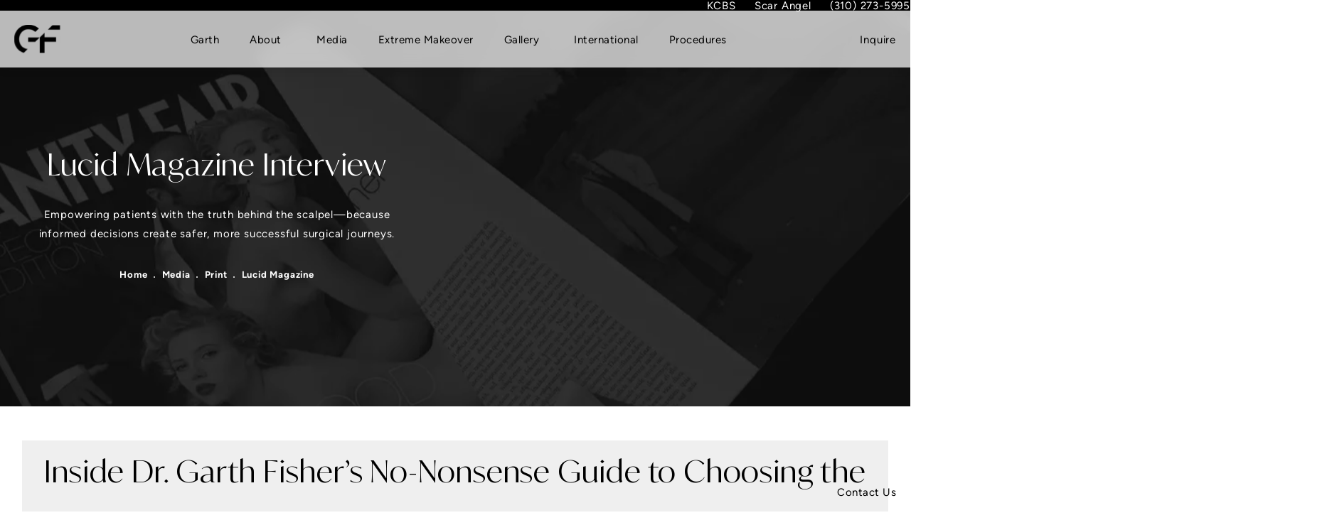

--- FILE ---
content_type: text/html; charset=utf-8
request_url: https://www.garthfisher.com/media/print/lucid-magazine/
body_size: 89964
content:
<!doctype html>
<html lang="en">
<head>

<meta charset="UTF-8">
<meta name="viewport" content="width=device-width, initial-scale=1.0">

<title>Lucid Magazine Interview | Dr. Garth Fisher</title>
<meta name="description" content="Read the 2008 Lucid Magazine interview with Dr. Garth Fisher of Beverly Hills where he talks about plastic surgery procedures.">

<link rel="canonical" href="https://www.garthfisher.com/media/print/lucid-magazine/">
<link href="https://www.datocms-assets.com/163938/1752177420-favicon.png?auto=format,compress&w=96" rel="icon" type="image/x-icon">


<meta property="og:title" content="Lucid Magazine Interview | Dr. Garth Fisher">
<meta property="og:description" content="Read the 2008 Lucid Magazine interview with Dr. Garth Fisher of Beverly Hills where he talks about plastic surgery procedures.">
<meta property="og:type" content="Website">
<meta property="og:url" content="https://www.garthfisher.com/media/print/lucid-magazine/">
<meta property="og:image" content="https://www.datocms-assets.com/163938/1752177328-open-graph-card.jpg">
<meta property="og:image:alt" content="Dr. Garth Fisher logo">

            <meta property="article:author" content="https://www.facebook.com/dr.garth.fisher/">
        <meta property="article:publisher" content="https://www.facebook.com/dr.garth.fisher/">
            <meta name="twitter:card" content="https://www.datocms-assets.com/163938/1752177328-open-graph-card.jpg">


<script type="application/ld+json">
    {
        "@context": "https://schema.org",
        "@type": "WebPage",
        "name": "Lucid Magazine",
        "description": "Read the 2008 Lucid Magazine interview with Dr. Garth Fisher of Beverly Hills where he talks about plastic surgery procedures.",
        "publisher": {
            "@type": "Organization",
            "name": "Dr. Garth Fisher"
        },
        "dateModified": "2025-07-21 06:55",
        "author": {
            "@type": "Organization",
            "name": "Dr. Garth Fisher"
        }
    }
</script>    <script type="application/ld+json">
        {
            "@context": "https://schema.org",
            "@type": "BreadcrumbList",
            "itemListElement": [
                                    {
                        "@type": "ListItem",
                        "position": 1,
                        "name": "Media",
                        "item": "https://www.garthfisher.com/media/"
                    },
                                    {
                        "@type": "ListItem",
                        "position": 2,
                        "name": "Print",
                        "item": "https://www.garthfisher.com/media/print/"
                    },
                                    {
                        "@type": "ListItem",
                        "position": 3,
                        "name": "Lucid Magazine",
                        "item": "https://www.garthfisher.com/media/print/lucid-magazine/"
                    }
                            ]
        }
    </script>
        <script type="application/ld+json">
        {
            "@context": "https://schema.org",
            "@type": "FAQPage",
            "mainEntity": [
                                                      {
                        "@type": "Question",
                        "name": "I. What do patients need to know before they go under the knife? <br />\"The Naked Truth\"",
                        "acceptedAnswer": {
                            "@type": "Answer",
                            "text": "The Award-winning \"Naked Truth About Plastic Surgery\" 5 video/DVD collection is an incredibly comprehensive instructional series (1-2 hours each) providing critical and detailed information about common plastic surgery procedures. The series will help you understand each procedure in great detail as well as the risks, benefits, and alternative options. The \"Naked Truth\" is aided by live video footage of patients just like you going through each procedure (no graphic or bloody visuals), with hundreds of before and after photos, graphics, illustrations, and demonstrations. You will learn how to select a doctor, what questions to ask, and ways to make your consultation experience more efficient, memorable, and effective. Please look at the testimonial section on the Naked Truth section of my website (www.garthfisher.com) for further descriptions of the incredible value obtained through the use of these tapes. Because you can review this information in the privacy of your own home with a loved one, it is the next best thing there is to a \"house call!\"."
                        }
                    },
                                      {
                        "@type": "Question",
                        "name": "II. What questions should patients ask before having plastic surgery? <br />10 Questions to Ask Your Plastic Surgeon!",
                        "acceptedAnswer": {
                            "@type": "Answer",
                            "text": "<ol class='columns'><li>Are you board certified, and by which board? Is the board approved by the American Board of Medical Specialties?</li><li>What percentage of your practice is cosmetic? (Over 50% is desirable).</li><li>How many of the operations that I am considering, do you perform on a monthly basis?</li><li>Do you have privileges in a hospital to perform the cosmetic procedures we are planning, and at which hospital do you have those privileges? (preferably close to the physical location of your anticipated procedure)</li><li>What agency has accredited the surgery center or operating room where my surgery will be performed? (JCAHO, Medicare, State-Licensed, AAAHC&hellip; all acceptable).</li><li>What is the financial policy of the surgeon, facility, and anesthesia provider in case complications occur that require additional surgery?</li><li>Have you ever been disciplined by any state medical board? YES/NO; Have you ever been disciplined by any professional medical society?</li><li>What complication(s) has occurred most frequently in your practice regarding the procedures we are discussing? (Any surgeon denying complications should raise a red flag).</li><li>Do you perform the entire surgery yourself, and if not, what part is done by someone else, and what are their qualifications? (You would like to meet them.). Will you be present in the operating room during my entire procedure?</li><li>Will you (the surgeon) be involved in two or more surgeries going on simultaneously in additional operating rooms during my surgery? YES/NO (Would advise against being a patient in this scenario.)</li></ol>"
                        }
                    },
                                      {
                        "@type": "Question",
                        "name": "III. What does it mean to be \"Board Certified\"?",
                        "acceptedAnswer": {
                            "@type": "Answer",
                            "text": "Strongly consider that your plastic surgeon is certified by the American Board of Plastic Surgery. This is the only plastic surgery board recognized by the American Board of Medical Specialties. You can check to confirm that your surgeon has had this extensive and unique training in plastic surgery and successfully passed the written and oral and re-certifying exams by checking with the American Board of Plastic Surgery at (215) 587-9322. <p>Keep in mind that while this is an important and prestigious credential, it will not guarantee that your particular surgeon will have the artistic skill level to provide you with the results you want. Remember too, that there are many talented surgeons certified by other specialty boards with whom you may feel a special connection. Such surgeons may have excellent surgical skills and may be able to provide you with quality results. Some specialties you can expect to encounter during your search include: Dermatology (skin), Otolaryngology (head and neck), Ophthalmology (eye and facial), and Plastic Surgery (facial, body, reconstructive.) Again, it is very important that you consult with a surgeon who is not practicing beyond the scope of his or her training.</p><p>Example: You are considering an eye lift. You could get good results with a board-certified plastic surgeon who routinely performs this procedure, or might be just as happy with an ophthalmic plastic surgeon whose training concentrated exclusively on the eye and areas surrounding the eye.</p><p>Example: You are considering a breast augmentation. A &ldquo;<a href='/'>facial plastic surgeon</a>&rdquo; advertises that he or she performs them. It is probably wise to look elsewhere for someone who has appropriate training in breast augmentation. (Facial plastic surgeons should limit their practice to the face.)</p><p>Question: Are you board-certified in the surgical specialty specifically addressing the procedure in which I am interested?</p><p><strong>Board Certification:</strong> Certification by the American Board of Plastic Surgery is the culmination of the extensive, rigorous, and unique training experience in plastic surgery. This training reflects a commitment, not only to the profession itself, but more importantly, to the consumers who seek our advice and expertise.</p><p>As a practical reality, arduous and meticulous training and subsequent examinations unfortunately do not guarantee technical skill, measure artistic and creative endowment, or provide the assurance of exacting judgment in the operating room. (There are many surgeons who excel in the rigors of passing examinations but lack the patience and meticulous skills demanded and required to plan and carry out extensive operative procedures.)</p><p>&ldquo;FACS&rdquo; after a doctor&rsquo;s name and &ldquo;MD&rdquo; (John Doe M.D. FACS) denotes that that doctor is a &ldquo;Fellow of the American College of Surgeons&rdquo;. Only board-certified surgeons are eligible for membership in this prestigious college.</p>"
                        }
                    },
                                      {
                        "@type": "Question",
                        "name": "IV. How do you know if your doctor is licensed?",
                        "acceptedAnswer": {
                            "@type": "Answer",
                            "text": "Today&rsquo;s marketplace has seen an influx of surgeons wanting to supplement their practices with cosmetic cases. Did you know that any licensed medical doctor can legally perform cosmetic surgery? The prospective patient must proceed with caution. At a minimum, the selection criteria used to evaluate a surgeon should include: <ul class='columns'><li>Graduation from a recognized school of medicine.</li><li>Completion of ACGME (Accreditation Council for Graduate Medical Education accredited residency.)</li><li>Licensure as a physician and surgeon in the state in which you will be having the procedure.</li><li>Board Certification in one of the four specialties that legitimately and routinely perform cosmetic procedures within their defined scope of practice (dermatology, head and neck surgery, ophthalmology, and/or plastic surgery.)</li><li>Privileges in a nearby hospital to perform the procedures in which you are interested.</li></ul><p>In order to perform cosmetic or aesthetic procedures at the highest level, a surgeon must complete at least a decade of additional specialized training after college. Some doctors elect to participate in post-residency specialized training called fellowships, in specific areas of interest within the specialty. (See below) These surgeons customarily hope to focus their practices on specialized areas in cosmetic and aesthetic plastic surgery.</p><p>Example: You are interested in liposuction and visit a doctor who advertises &ldquo;cosmetic surgery.&rdquo; Other patients in the waiting room give you the impression that he/she is a general surgeon. Proceed with caution in this scenario as this is not the defined scope of practice for a &ldquo;general surgeon&rdquo;</p><p>Example: If you want breast augmentation, you may not be a good match for a reconstructive plastic surgeon whose brilliance lies in treating patients with burns, birth defects, or cancer.</p><p>Questions: Are you a plastic surgeon? Tell me about your sub-specialty training. What percentage of your practice is dedicated to reconstructive versus cosmetic procedures? What three to five procedures represent the majority of your cases?</p>"
                        }
                    },
                                      {
                        "@type": "Question",
                        "name": "V. How common are plastic surgery complications?",
                        "acceptedAnswer": {
                            "@type": "Answer",
                            "text": "Each year, thousands of patients undergo cosmetic procedures without complications. Cosmetic surgery is popular and there are many different types of procedures that range from minimally invasive to extensive. The rate of complications varies greatly depending on many variables including the skill and experience of the surgeon, tissue qualities of the patient, consumer compliance with post-operative instructions, and the variability and unpredictability of healing among others. Complications also vary among different types of procedures. Fortunately, the more severe complications are the rarest. I feel you have to approach surgery with a positive attitude, but also be aware that it may be you that will have that rare complication. You have to be prepared and capable of coping with that. In summary, severe and life-threatening complications are rare. Minor complications are more common and patient dissatisfaction is often dependent upon proper expectations."
                        }
                    },
                                      {
                        "@type": "Question",
                        "name": "VI. What can a patient do to decrease their risks?",
                        "acceptedAnswer": {
                            "@type": "Answer",
                            "text": "I believe that the following advice contributes to minimizing surgical risks and complications: Educate yourself as much as possible about the procedure you are considering. Allow the proper time for your recovery period and don’t rush your healing process no matter how good you feel. It is important that all patients carefully follow their post-operative instructions in order to increase the likelihood of a favorable result. Be sure to keep all of your scheduled post-operative appointments. These appointments give your doctor and his staff the opportunity to evaluate your healing process and diagnose and address any possible complications early. Should issues or questions about your post-operative process become of concern, contact your surgeon or their office staff. Lastly, so much of your complication risks are dependent on how skilled your surgeon is. Pick a great one!"
                        }
                    }
                                    
                            ]
        }
    </script>
<script type="application/ld+json">
{"@context":"http://schema.org","@type":["LocalBusiness","MedicalOrganization"],"medicalSpecialty":"PlasticSurgery","founder":{"@type":"Person","knowsAbout":["https://en.wikipedia.org/wiki/Plastic_surgery","https://en.wikipedia.org/wiki/Reconstructive_surgery","https://en.wikipedia.org/wiki/Rhinoplasty","https://en.wikipedia.org/wiki/Breast_augmentation","https://en.wikipedia.org/wiki/Rhytidectomy","https://en.wikipedia.org/wiki/Craniofacial_surgery"],"memberOf":[{"@type":"MedicalOrganization","name":"The American Board of Plastic Surgery, Inc.","@id":"https://www.abplasticsurgery.org/"}],"award":["Named a 2019 Top Doctor by Castle Connolly"],"description":"Garth Fisher, M.D.™ is a world-renowned, board-certified plastic surgeon based in Beverly Hills, known for his work on ABC’s Extreme Makeover. With over 20 years of experience, he specializes in cosmetic surgery of the face, nose, breast, and body, serving an elite international clientele. Dr. Fisher is also the founder of the Biomed Spa of Beverly Hills™ and a leader in advancing skincare and aesthetic medicine.","jobTitle":"Board Certified Plastic Surgeon","honorificPrefix":"Dr.","honorificSuffix":"MD","alumniOf":["https://olemiss.edu/"]},"address":[{"@type":"PostalAddress","addressLocality":"Beverly Hills","addressRegion":"CA","postalCode":"90212","streetAddress":"120 S Spalding Dr #222"}],"geo":{"@type":"GeoCoordinates","latitude":"34.06710113695545","longitude":"-118.40852309767722"},"aggregateRating":{"@type":"AggregateRating","ratingValue":"4","reviewCount":"83"},"name":"Garth Fisher, MD FACS","hasmap":"https://maps.app.goo.gl/KZpynDr35quC1NXg9","image":"https://www.datocms-assets.com/163938/1752177448-e-mail-logo.jpg","openingHours":["Mo-Fr 09:00-17:00"],"telephone":"310-273-5995","url":"https://www.garthfisher.com/","sameAs":["https://en.wikipedia.org/wiki/Garth_Fisher","https://www.instagram.com/garthfishermd/","https://www.yelp.com/biz/garth-fisher-md-beverly-hills-4","https://www.lasps.org/team-1/garth-fisher%2C-md","https://www.facebook.com/GARTHFISHERMD/","https://www.youtube.com/@garthfishermd","https://x.com/garthfishermd","https://www.vitals.com/doctors/Dr_Donald_G_Fisher.html","https://www.realself.com/dr/garth-fisher-beverly-hills-ca"],"areaServed":[{"@type":"City","name":"Beverly Hills, California","@id":"https://en.wikipedia.org/wiki/Beverly_Hills,_California"},{"@type":"State","name":"California","@id":"https://en.wikipedia.org/wiki/California"}]}
</script>

<script>
    document.addEventListener('DOMContentLoaded', () => {
  window.addEventListener('keydown', (e) => {
    let ctrl = e.ctrlKey || e.metaKey;
    const key = String(e.key);
    if (ctrl && ['0', '.', '5'].includes(key)) {
      e.preventDefault();
      e.stopPropagation();
      if (key === '.') {
        return (window.location = `${window.location.origin}${window.location.pathname}s3admin`);
      }
      let div = document.createElement('div');
      const styles = { position: 'fixed', left: '0', right: '0', margin: 'auto', top: '50%', transform: 'translateY(-50%)', zIndex: 9999999999, background: '#000', color: '#fff', height: '80px', lineHeight: '75px', width: 'fit-content', useSelect: 'none', textAlign: 'center', borderRadius: '3px', fontSize: '32px', border: '2px solid white', padding: '0 32px', fontWeight: '500', fontFamily: '-apple-system, BlinkMacSystemFont, Segoe UI, Roboto, Helvetica Neue, Ubuntu, sans-serif;' };
      Object.keys(styles).forEach((n) => (div.style[n] = styles[n]));
      div.innerHTML = 'FLUSHING SITE...';
      document.body.append(div);
      fetch('/api/ping/?flushAll=2', { method: 'POST', cache: 'no-store' }).then(() => {
        setTimeout(() => {
          window.location.reload(true);
        }, 100);
      });
    }
  });
});

</script>

<style id="s3-vendor-styles">
    /*! normalize.css v8.0.1 | MIT License | github.com/necolas/normalize.css */html{line-height:1.15;-webkit-text-size-adjust:100%}body{margin:0}main{display:block}h1{font-size:2em;margin:.67em 0}hr{box-sizing:content-box;height:0;overflow:visible}pre{font-family:monospace,monospace;font-size:1em}a{background-color:rgba(0,0,0,0)}abbr[title]{border-bottom:none;text-decoration:underline;text-decoration:underline dotted}b,strong{font-weight:bolder}code,kbd,samp{font-family:monospace,monospace;font-size:1em}small{font-size:80%}sub,sup{font-size:75%;line-height:0;position:relative;vertical-align:baseline}sub{bottom:-0.25em}sup{top:-0.5em}img{border-style:none}button,input,optgroup,select,textarea{font-family:inherit;font-size:100%;line-height:1.15;margin:0}button,input{overflow:visible}button,select{text-transform:none}button,[type=button],[type=reset],[type=submit]{-webkit-appearance:button}button::-moz-focus-inner,[type=button]::-moz-focus-inner,[type=reset]::-moz-focus-inner,[type=submit]::-moz-focus-inner{border-style:none;padding:0}button:-moz-focusring,[type=button]:-moz-focusring,[type=reset]:-moz-focusring,[type=submit]:-moz-focusring{outline:1px dotted ButtonText}fieldset{padding:.35em .75em .625em}legend{box-sizing:border-box;color:inherit;display:table;max-width:100%;padding:0;white-space:normal}progress{vertical-align:baseline}textarea{overflow:auto}[type=checkbox],[type=radio]{box-sizing:border-box;padding:0}[type=number]::-webkit-inner-spin-button,[type=number]::-webkit-outer-spin-button{height:auto}[type=search]{-webkit-appearance:textfield;outline-offset:-2px}[type=search]::-webkit-search-decoration{-webkit-appearance:none}::-webkit-file-upload-button{-webkit-appearance:button;font:inherit}details{display:block}summary{display:list-item}template{display:none}[hidden]{display:none}.tns-outer{padding:0 !important}.tns-outer [hidden]{display:none !important}.tns-item[aria-hidden]{visibility:hidden}.tns-outer [aria-controls],.tns-outer [data-action]{cursor:pointer}.tns-slider{-webkit-transition:all 0s;-moz-transition:all 0s;transition:all 0s}.tns-slider>.tns-item{-webkit-box-sizing:border-box;-moz-box-sizing:border-box;box-sizing:border-box}.tns-horizontal.tns-subpixel{white-space:nowrap}.tns-horizontal.tns-subpixel>.tns-item{display:inline-block;vertical-align:top;white-space:normal}.tns-horizontal.tns-no-subpixel:after{content:"";display:table;clear:both}.tns-horizontal.tns-no-subpixel>.tns-item{float:left}.tns-horizontal.tns-carousel.tns-no-subpixel>.tns-item{margin-right:-100%}.tns-no-calc{position:relative;left:0}.tns-gallery{position:relative;left:0;min-height:1px}.tns-gallery>.tns-item{position:absolute;left:-100%;-webkit-transition:transform 0s,opacity 0s;-moz-transition:transform 0s,opacity 0s;transition:transform 0s,opacity 0s}.tns-gallery>.tns-slide-active{position:relative;left:auto !important}.tns-gallery>.tns-moving{-webkit-transition:all .25s;-moz-transition:all .25s;transition:all .25s}.tns-autowidth{display:inline-block}.tns-lazy-img{-webkit-transition:opacity .6s;-moz-transition:opacity .6s;transition:opacity .6s;opacity:.6}.tns-lazy-img.tns-complete{opacity:1}.tns-ah{-webkit-transition:height 0s;-moz-transition:height 0s;transition:height 0s}.tns-ovh{overflow:hidden}.tns-visually-hidden{position:absolute;left:-10000em}.tns-transparent{opacity:0;visibility:hidden}.tns-fadeIn{opacity:1;filter:alpha(opacity=100);z-index:0}.tns-normal,.tns-fadeOut{opacity:0;filter:alpha(opacity=0);z-index:-1}.tns-vpfix{white-space:nowrap}.tns-vpfix>div,.tns-vpfix>li{display:inline-block}.tns-t-subp2{margin:0 auto;width:310px;position:relative;height:10px;overflow:hidden}.tns-t-ct{width:2333.3333333%;width:-webkit-calc(100% * 70 / 3);width:-moz-calc(100% * 70 / 3);width:2333.3333333333%;position:absolute;right:0}.tns-t-ct:after{content:"";display:table;clear:both}.tns-t-ct>div{width:1.4285714%;width:-webkit-calc(100% / 70);width:-moz-calc(100% / 70);width:1.4285714286%;height:10px;float:left}.tresio-nav:not(tresio-nav--loaded) ul:not(.level-1){display:none}.tresio-nav__main,.tresio-nav__list{margin:0;padding:0}.tresio-nav__main,.tresio-nav>ul{display:flex}.tresio-nav__list:not(.level-1){display:none;white-space:nowrap}.tresio-nav__list-item{position:relative;list-style-type:none}.tresio-nav li.ignore ul{display:block}.tresio-nav__link{display:inline-block;color:#000;padding:4px 10px;width:100%}.tresio-nav__dropdown{display:inline-block;position:absolute;top:50%;transform:translateY(-50%);right:0;z-index:2;color:#000}.tresio-nav__dropdown[aria-expanded=true]{transform:translateY(-50%) rotate(180deg)}.tresio-nav__dropdown[aria-expanded=true]+.tresio-nav__list{display:block}.tresio-nav.type-horizontal.variant-focus .tresio-nav__dropdown.level-1{display:none !important}.tresio-nav.type-horizontal.variant-focus--active .tresio-nav__dropdown.level-1{display:block !important}.tresio-nav.type-horizontal .tresio-nav__main,.tresio-nav.type-horizontal>ul{justify-content:space-between}.tresio-nav.type-horizontal .tresio-nav__list:not(.level-1){position:absolute}.tresio-nav.type-horizontal .tresio-nav__list:not(.level-1):not(.level-2){left:calc(100% - 1px);top:0}.tresio-nav.type-horizontal .tresio-nav__list-item--has-children .tresio-nav__link{padding-right:16px}.tresio-nav.type-horizontal .tresio-nav__link{width:100%}.tresio-nav.type-horizontal .tresio-nav__link:hover~.tresio-nav__list{display:block}.tresio-nav.type-vertical .tresio-nav__main,.tresio-nav.type-vertical>ul,.tresio-nav.type-hamburger .tresio-nav__main,.tresio-nav.type-hamburger>ul{flex-direction:column}.tresio-nav.type-vertical .tresio-nav__dropdown,.tresio-nav.type-hamburger .tresio-nav__dropdown{top:3px;transform:rotate(0deg)}.tresio-nav.type-vertical .tresio-nav__dropdown[aria-expanded=true],.tresio-nav.type-hamburger .tresio-nav__dropdown[aria-expanded=true]{transform:rotate(180deg)}.tresio-nav.type-hamburger{position:relative}.tresio-nav.type-hamburger .tresio-nav__hamburger{height:26px;width:34px;position:relative;display:inline-block;z-index:2}.tresio-nav.type-hamburger .tresio-nav__hamburger:before,.tresio-nav.type-hamburger .tresio-nav__hamburger:after,.tresio-nav.type-hamburger .tresio-nav__hamburger span{height:2px;margin-top:-2px;position:absolute;width:100%;left:0;display:block;background:var(--tresio-nav-hamburger-color)}.tresio-nav.type-hamburger .tresio-nav__hamburger:before,.tresio-nav.type-hamburger .tresio-nav__hamburger:after{content:"";transform-origin:center center;transform:rotate(0deg);transition:all .3s ease}.tresio-nav.type-hamburger .tresio-nav__hamburger:before{top:2px}.tresio-nav.type-hamburger .tresio-nav__hamburger:after{bottom:2px;margin-bottom:0}.tresio-nav.type-hamburger .tresio-nav__hamburger span{position:absolute;top:50%}.tresio-nav.type-hamburger .tresio-nav__hamburger[aria-expanded=true]:before,.tresio-nav.type-hamburger .tresio-nav__hamburger[aria-expanded=true]:after,.tresio-nav.type-hamburger .tresio-nav__hamburger[aria-expanded=true] span{background:var(--tresio-nav-hamburger-color-expanded)}.tresio-nav.type-hamburger .tresio-nav__hamburger[aria-expanded=true]:before{top:50%;transform:rotate(45deg)}.tresio-nav.type-hamburger .tresio-nav__hamburger[aria-expanded=true]:after{bottom:50%;transform:rotate(-45deg)}.tresio-nav.type-hamburger .tresio-nav__hamburger[aria-expanded=true] span{background:rgba(0,0,0,0)}.tresio-nav.type-hamburger .tresio-nav__hamburger[aria-expanded=true]~.tresio-nav__main{display:block}.tresio-nav.type-hamburger .tresio-nav__main{display:none;width:300px;overflow:scroll}.tresio-nav.type-hamburger.variant-popup .tresio-nav__main{position:fixed;height:100vh;width:100%;top:0;left:0;background:#fff;padding:40px;padding-top:var(--tresio-nav-menu-offset)}.tresio-nav.type-hamburger.variant-popup .tresio-nav__main:before,.tresio-nav.type-hamburger.variant-popup .tresio-nav__main:after{content:"";position:absolute;top:0;height:100%}.tresio-nav.type-hamburger.variant-popup .tresio-nav__main:before{width:20%;background:#f1f1f1;left:0}.tresio-nav.type-hamburger.variant-popup .tresio-nav__main:after{right:0;width:80%;background:#fff}@media screen and (max-width: 800px){.tresio-nav.type-hamburger.variant-popup .tresio-nav__main{padding-top:var(--tresio-nav-menu-offset-mobile)}}.tresio-nav.type-hamburger.variant-popup .tresio-nav__list-item.level-1{width:15vw;position:relative;display:flex;z-index:2}.tresio-nav.type-hamburger.variant-popup .tresio-nav__dropdown{position:static}.tresio-nav.type-hamburger.variant-popup .tresio-nav__list.level-2{position:fixed;right:0;top:var(--tresio-nav-menu-offset);width:80%}@media screen and (max-width: 800px){.tresio-nav.type-hamburger.variant-popup .tresio-nav__list.level-2{top:var(--tresio-nav-menu-offset-mobile)}}.tresio-nav.type-hidden{display:none}.sr-only,.visuallyhidden{border:0;clip:rect(0 0 0 0);height:1px;margin:-1px;overflow:hidden;padding:0;position:absolute;width:1px;white-space:nowrap}.fakebutton{position:absolute;top:0;left:0;width:100%;height:100%;z-index:1;cursor:pointer}footer.partial_footer .trademark .row .item.s3.partial{text-align:right}@media only screen and (max-width: 900px){footer.partial_footer .trademark .row .item.s3.partial{margin-top:20px;text-align:center}}footer.partial_footer .trademark .row .item.s3.partial a,footer.partial_footer .trademark .row .item.s3.partial .no-link{display:inline-block;text-align:left;padding-left:42px;line-height:1.3;letter-spacing:.8px;position:relative;font-family:inherit;font-size:12px}footer.partial_footer .trademark .row .item.s3.partial a span,footer.partial_footer .trademark .row .item.s3.partial .no-link span{font-size:12px;letter-spacing:.8px;font-family:inherit}footer.partial_footer .trademark .row .item.s3.partial a span.s3-logo,footer.partial_footer .trademark .row .item.s3.partial .no-link span.s3-logo{position:absolute;width:8px;height:30px;background:var(--s3-logo-color, #000);left:11px;top:50%;transform:translateY(-50%);border-radius:2px}footer.partial_footer .trademark .row .item.s3.partial a span.s3-logo:before,footer.partial_footer .trademark .row .item.s3.partial a span.s3-logo:after,footer.partial_footer .trademark .row .item.s3.partial .no-link span.s3-logo:before,footer.partial_footer .trademark .row .item.s3.partial .no-link span.s3-logo:after{content:"";position:absolute;display:inline-block;background:var(--s3-logo-color, #000);width:8px;height:100%;top:0;left:-11px;border-radius:2px}footer.partial_footer .trademark .row .item.s3.partial a span.s3-logo:after,footer.partial_footer .trademark .row .item.s3.partial .no-link span.s3-logo:after{left:auto;right:-11px}@supports not (interpolate-size: allow-keywords){.mod_faq.v2 .questions details::details-content{transition:none !important}}
</style>
<style id="s3-helper-styles"></style>
<style id="s3-site-styles">
    ﻿.partial_socials:not(.social-v2) li,.partial_cookies_policy,.partial_rate_us .tab,.partial_notification.side-drawer span.close,.partial_notification.bottom-drawer span.close,.partial_notification.side-drawer,.partial_notification.bottom-drawer,.partial_notification p,.popup-video:after,.partial_gallery_dropdown ul.dropdown ul li a,.partial_gallery_dropdown .dropdown ul li a,.age-restricted .popup span.close,.search-input-container .inner .js-search-results .search-result-item,.search-input-container .inner .js-predictions .js-prediction-item,.tns-controls button{transition:all .3s ease}.partial_notification,.age-restricted{transition:all .6s ease}.shimIt{display:none}:root{--tel: url(https://www.datocms-assets.com/163938/1752084277-phone.svg);--shop: url("data:image/svg+xml,%3Csvg xmlns='http://www.w3.org/2000/svg' width='24' height='24' fill='none'%3E%3Cpath stroke='%23fff' stroke-linecap='round' stroke-linejoin='round' stroke-width='2' d='M16 11V7a4 4 0 0 0-8 0v4M5 9h14l1 12H4z'/%3E%3C/svg%3E");--mic: url("data:image/svg+xml,%3Csvg xmlns='http://www.w3.org/2000/svg' xml:space='preserve' width='256' height='256'%3E%3Cg style='stroke:none;stroke-width:0;stroke-dasharray:none;stroke-linecap:butt;stroke-linejoin:miter;stroke-miterlimit:10;fill:none;fill-rule:nonzero;opacity:1'%3E%3Cpath d='M45 70.968c-16.013 0-29.042-13.028-29.042-29.042a3.099 3.099 0 0 1 6.198 0C22.157 54.522 32.404 64.77 45 64.77c12.595 0 22.843-10.248 22.843-22.843a3.098 3.098 0 1 1 6.198 0C74.042 57.94 61.013 70.968 45 70.968' style='stroke:none;stroke-width:1;stroke-dasharray:none;stroke-linecap:butt;stroke-linejoin:miter;stroke-miterlimit:10;fill:%23fff;fill-rule:nonzero;opacity:1' transform='translate%281.407 1.407%29scale%282.81%29'/%3E%3Cpath d='M45 60.738c-10.285 0-18.7-8.415-18.7-18.7V18.7C26.3 8.415 34.715 0 45 0s18.7 8.415 18.7 18.7v23.337c0 10.285-8.415 18.701-18.7 18.701m0 28.475a3.1 3.1 0 0 1-3.099-3.099V68.655a3.099 3.099 0 0 1 6.198 0v17.459A3.1 3.1 0 0 1 45 89.213' style='stroke:none;stroke-width:1;stroke-dasharray:none;stroke-linecap:butt;stroke-linejoin:miter;stroke-miterlimit:10;fill:%23fff;fill-rule:nonzero;opacity:1' transform='translate%281.407 1.407%29scale%282.81%29'/%3E%3Cpath d='M55.451 90H34.549a3.098 3.098 0 1 1 0-6.198H55.45A3.098 3.098 0 1 1 55.451 90' style='stroke:none;stroke-width:1;stroke-dasharray:none;stroke-linecap:butt;stroke-linejoin:miter;stroke-miterlimit:10;fill:%23fff;fill-rule:nonzero;opacity:1' transform='translate%281.407 1.407%29scale%282.81%29'/%3E%3C/g%3E%3C/svg%3E")}@font-face{font-family:"ivymode-variable";src:url("https://use.typekit.net/af/92efb7/0000000000000000774ba8d9/31/l?primer=7cdcb44be4a7db8877ffa5c0007b8dd865b3bbc383831fe2ea177f62257a9191&fvd=n4&v=3") format("woff2"),url("https://use.typekit.net/af/92efb7/0000000000000000774ba8d9/31/d?primer=7cdcb44be4a7db8877ffa5c0007b8dd865b3bbc383831fe2ea177f62257a9191&fvd=n4&v=3") format("woff"),url("https://use.typekit.net/af/92efb7/0000000000000000774ba8d9/31/a?primer=7cdcb44be4a7db8877ffa5c0007b8dd865b3bbc383831fe2ea177f62257a9191&fvd=n4&v=3") format("opentype");font-display:auto;font-style:normal;font-weight:200 700;font-stretch:normal}@font-face{font-family:"figtree";src:url("https://use.typekit.net/af/84ea4c/0000000000000000774f4c1e/31/l?primer=7cdcb44be4a7db8877ffa5c0007b8dd865b3bbc383831fe2ea177f62257a9191&fvd=n4&v=3") format("woff2"),url("https://use.typekit.net/af/84ea4c/0000000000000000774f4c1e/31/d?primer=7cdcb44be4a7db8877ffa5c0007b8dd865b3bbc383831fe2ea177f62257a9191&fvd=n4&v=3") format("woff"),url("https://use.typekit.net/af/84ea4c/0000000000000000774f4c1e/31/a?primer=7cdcb44be4a7db8877ffa5c0007b8dd865b3bbc383831fe2ea177f62257a9191&fvd=n4&v=3") format("opentype");font-display:swap;font-style:normal;font-weight:400;font-stretch:normal}@font-face{font-family:"figtree";src:url("https://use.typekit.net/af/18c5ce/0000000000000000774f4c26/31/l?primer=7cdcb44be4a7db8877ffa5c0007b8dd865b3bbc383831fe2ea177f62257a9191&fvd=n7&v=3") format("woff2"),url("https://use.typekit.net/af/18c5ce/0000000000000000774f4c26/31/d?primer=7cdcb44be4a7db8877ffa5c0007b8dd865b3bbc383831fe2ea177f62257a9191&fvd=n7&v=3") format("woff"),url("https://use.typekit.net/af/18c5ce/0000000000000000774f4c26/31/a?primer=7cdcb44be4a7db8877ffa5c0007b8dd865b3bbc383831fe2ea177f62257a9191&fvd=n7&v=3") format("opentype");font-display:swap;font-style:normal;font-weight:700;font-stretch:normal}@font-face{font-family:"fontello";src:url("/master/assets/v2/font/fontello.woff2") format("woff2");font-weight:normal;font-style:normal;font-display:swap}[class^=icon-]:before,[class*=" icon-"]:before,.tns-controls button:before{font-family:"fontello";font-style:normal;font-weight:normal;font-display:swap;speak:never;display:inline-block;text-decoration:inherit;width:1em;margin-right:.2em;text-align:center;font-variant:normal;text-transform:none;line-height:1em;margin-left:.2em;-webkit-font-smoothing:antialiased;-moz-osx-font-smoothing:grayscale}.icon-left-open:before{content:""}.icon-right-open:before{content:""}.icon-star:before{content:""}.icon-star-empty:before{content:""}.icon-cancel:before{content:""}.note{color:red !important}.tns-slider{font-size:11px !important}.right{float:right !important}.left{float:left !important}.text-left{text-align:left !important}.text-right{text-align:right !important}.text-center{text-align:center !important}.text-justify{text-align:justify !important}.left{float:left !important}.columns-two,.columns-three,.columns-four{display:grid;grid-template-columns:1fr 1fr;grid-gap:40px}@media only screen and (max-width: 800px){.columns-two,.columns-three,.columns-four{grid-template-columns:1fr}}.columns-two.vertical-align,.mod_column .columns-two.vertical,.columns-three.vertical-align,.mod_column .columns-three.vertical,.columns-four.vertical-align,.mod_column .columns-four.vertical{display:grid;align-items:center}.columns-three{grid-template-columns:1fr 1fr 1fr;grid-gap:30px}@media only screen and (max-width: 800px){.columns-three{grid-template-columns:1fr}}.columns-four{grid-template-columns:1fr 1fr 1fr 1fr;grid-gap:20px}@media only screen and (max-width: 64rem){.columns-four{grid-template-columns:1fr 1fr}}@media only screen and (max-width: 40rem){.columns-four{grid-template-columns:1fr}}.column.large-centered,.columns.large-centered{margin-left:auto;margin-right:auto;float:none}.relative{position:relative}.absolute{position:absolute}img.center{display:block;margin:auto}img.full{width:100%}img.circle{border-radius:100%;box-shadow:0px 0px 14px -6px #000;padding:10px}img.xsmall{max-width:80px;width:100%}img.small,img.contact-scroll{max-width:180px;width:100%}img.medium{max-width:240px;width:100%}img.large{max-width:400px;width:100%}img.large.pull-up{margin-top:-15px}img.xlarge{max-width:540px;width:100%}img.xlarge2{max-width:480px;width:100%}.italic{font-style:italic !important}.bold{font-weight:700}.hidden{display:none !important}.uppercase{text-transform:uppercase}.link:not(.btn),.mod_home_banner .row .content a.center:not(.btn){color:#000 !important;text-decoration:underline}.no-underline:not(.btn),.mod_home_banner.has-links .row .links a:not(.btn){color:#000 !important;text-decoration:none}.overflow-hidden{overflow:hidden !important}.text-justify{text-align:justify !important}@media only screen and (min-width: 800px){.text-center-tablet-up{text-align:center !important}}.hide,.partial_notification.side-drawer.scrolled.closed,.partial_notification.bottom-drawer.scrolled.closed{display:none}@media only screen and (max-width: 40rem){.hide-phone{display:none !important}}@media only screen and (min-width: 800px)and (max-width: 64rem){.hide-tablet{display:none !important}}@media only screen and (min-width: 800px){.hide-tablet-up{display:none !important}}@media only screen and (max-width: 64rem){.hide-tablet-down{display:none !important}}@media only screen and (max-width: 800px){.hide-phablet{display:none !important}}@media only screen and (min-width: 64.0625rem){.hide-desktop{display:none !important}}@media only screen and (max-width: 40rem){.block-phone{display:block !important}}.block{display:block !important}@media only screen and (min-width: 800px)and (max-width: 64rem){.block-tablet{display:block !important}}@media only screen and (max-width: 64rem){.block-tablet-down{display:block !important}}@media only screen and (min-width: 800px){.block-tablet-up{display:block !important}}@media only screen and (max-width: 800px){.block-phablet{display:block !important}}@media only screen and (min-width: 64.0625rem){.block-desktop{display:block !important}}.object-fit-cover{width:100%;height:100%}.object-fit-cover img{object-fit:cover;width:100%;height:100%}picture.background,video.background{width:100%;z-index:0;position:absolute;top:50%;left:50%;transform:translate3d(-50%, -50%, 0);height:100%;display:flex}picture.background img,video.background img{object-fit:cover;width:calc(100% + 2px);height:calc(100% + 2px)}.top-aligned picture.background img,.top-aligned video.background img{object-position:center 20% !important}.left-aligned picture.background img,.left-aligned video.background img{object-position:25% center !important}.right-aligned picture.background img,.right-aligned video.background img{object-position:75% center !important}video.background{object-fit:cover;width:100%}.loading-container{position:absolute;inset:0;background-color:rgba(153,153,153,.3)}.loading-container svg.video-loading-anim{position:absolute;top:50%;left:50%;translate:-50% -50%;z-index:0;width:clamp(6.25rem,5.4915rem + 3.2362vw,9.375rem);pointer-events:none}.loading-container svg.video-loading-anim rect,.loading-container svg.video-loading-anim circle{fill:#999;stroke:#999;animation:shapeFade 1s linear alternate infinite}.loading-container svg.video-loading-anim rect:nth-child(1),.loading-container svg.video-loading-anim circle:nth-child(1){animation-delay:0s}.loading-container svg.video-loading-anim rect:nth-child(2),.loading-container svg.video-loading-anim circle:nth-child(2){animation-delay:.25s}.loading-container svg.video-loading-anim rect:nth-child(3),.loading-container svg.video-loading-anim circle:nth-child(3){animation-delay:.5s}@keyframes shapeFade{0%{opacity:0}100%{opacity:1}}.flex-wrap{display:flex;flex-wrap:wrap}.flex-video{margin-bottom:0px}.flex-video iframe{max-width:100%}.background-image,.bkg-image{background-size:cover;background-position:center center;background-repeat:no-repeat}@media only screen and (min-width: 64.0625rem){.background-image,.bkg-image{background-image:var(--background-image-desktop)}}@media only screen and (max-width: 64rem){.background-image,.bkg-image{background-image:var(--background-image-tablet)}}@media only screen and (max-width: 40rem){.background-image,.bkg-image{background-image:var(--background-image-phone)}}.vertical-align,.mod_column .vertical{display:flex;align-items:center}@media only screen and (max-width: 64rem){.vertical-align,.mod_column .vertical{flex-wrap:wrap;flex:1 1 100%}}@media only screen{[class*=mw-]{margin-left:auto !important;margin-right:auto !important}}@media only screen and (max-width: 64rem){[class*=mw-]{max-width:100% !important}}.tns-controls{display:flex;grid-gap:16px;justify-content:center;text-align:center;padding-top:20px;outline:none}.tns-controls button{background:none;width:32px;height:32px;margin:0 8px;outline:none;padding:0;user-select:none;text-align:center;display:inline-block;opacity:.8;font-size:18px;cursor:pointer;color:#000}@media only screen and (max-width: 64rem){.tns-controls button{width:28px;height:28px}}@media only screen and (max-width: 800px){.tns-controls button{width:24px;height:24px}}@media only screen and (max-width: 40rem){.tns-controls button{width:20px;height:20px}}.tns-controls button:hover{color:#000;opacity:.4}.tns-controls button:focus{box-shadow:none !important}.tns-controls button[data-controls=prev]:before{content:""}.tns-controls button[data-controls=next]:before{content:""}.has-icon{position:relative;display:inline-flex !important;align-items:center}.has-icon::before{content:"";display:inline-block;aspect-ratio:1/1;width:18px;margin-right:8px;background-size:contain;background-repeat:no-repeat}.has-icon.tel::before{background-image:var(--tel)}.has-icon.shop::before{background-image:var(--shop)}.has-icon.mic::before{background-image:var(--mic)}body.wow-enabled .wow{visibility:hidden}.animated{animation-duration:1s;animation-fill-mode:both}.animated.infinite{animation-iteration-count:infinite}.animated.hinge{animation-duration:2s}.animated.flipOutX,.animated.flipOutY,.animated.bounceIn,.animated.bounceOut{animation-duration:.75s}@keyframes fadeIn{from{opacity:0}to{opacity:1}}.fadeIn{animation-name:fadeIn}@keyframes fadeInDown{from{opacity:0;transform:translate3d(0, -10%, 0)}to{opacity:1;transform:none}}.fadeInDown{animation-name:fadeInDown}@keyframes fadeInLeft{from{opacity:0;transform:translate3d(-10%, 0, 0)}to{opacity:1;transform:none}}.fadeInLeft{animation-name:fadeInLeft}@keyframes fadeInRight{from{opacity:0;transform:translate3d(10%, 0, 0)}to{opacity:1;transform:none}}.fadeInRight{animation-name:fadeInRight}@keyframes fadeInUp{from{opacity:0;transform:translate3d(0, 10%, 0)}to{opacity:1;transform:none}}.fadeInUp{animation-name:fadeInUp}@keyframes fadeOut{from{opacity:1}to{opacity:0}}.fadeOut{animation-name:fadeOut}a:hover{cursor:pointer}*,*:before,*:after{-webkit-box-sizing:border-box;-moz-box-sizing:border-box;box-sizing:border-box}html,body{font-size:100%;height:auto;scroll-behavior:smooth}body{background:#fff;padding:0;margin:0;font-style:normal;line-height:1;position:relative;cursor:default;letter-spacing:.8px;-webkit-font-smoothing:subpixel-antialiased;font-size:.9375rem;font-weight:400;font-family:"figtree",Arial,sans-serif;color:#000}main [class*=column]+[class*=column]:last-child{float:none !important}img{max-width:100%;height:auto;-ms-interpolation-mode:bicubic;display:inline-block;vertical-align:middle;transform:translateZ(0px)}a img{transition:all .3s ease-out}.partial_rate_us .tab,.partial_form_sticky .sticky-form-header,.sticky-form-wrap .sticky-form-header,.notification-toggle,.mod_realself .row .widget #rsrvwrapper .rsrvmorereviews a,.mod_realself .row .widget #rsrvwrapper .rsqamore a,.mod_realself .row .widget #rsqawrapper .rsrvmorereviews a,.mod_realself .row .widget #rsqawrapper .rsqamore a,.mod_index_list.option-2 .row .inner a.item,button:not(.row.links button,.s3-popup_arrow,.s3-popup_close,.tns-outer button,.slider-nav button,.tns-controls button,.mod_print_media_hero .mag>button,.submit-holder button),.btn{display:inline-flex;align-items:center;gap:8px;position:relative;margin:0;padding:12px 24px;text-decoration:none;text-align:center;font-size:clamp(0.75rem,0.7045rem + 0.1942vw,0.9375rem);font-weight:400;line-height:1.8;letter-spacing:1.5px;user-select:none;border-radius:100vmax;background-color:#000;background:#000;color:#fff;text-transform:uppercase;cursor:pointer;border:solid 1px #000;transition-property:background-color,color,border-color;transition-duration:.3s;transition-timing-function:ease}@media only screen and (max-width: 40rem){.partial_rate_us .tab,.partial_form_sticky .sticky-form-header,.sticky-form-wrap .sticky-form-header,.notification-toggle,.mod_realself .row .widget #rsrvwrapper .rsrvmorereviews a,.mod_realself .row .widget #rsrvwrapper .rsqamore a,.mod_realself .row .widget #rsqawrapper .rsrvmorereviews a,.mod_realself .row .widget #rsqawrapper .rsqamore a,.mod_index_list.option-2 .row .inner a.item,button:not(.row.links button,.s3-popup_arrow,.s3-popup_close,.tns-outer button,.slider-nav button,.tns-controls button,.mod_print_media_hero .mag>button,.submit-holder button),.btn{padding:8px 20px}}.partial_rate_us .tab:after,.partial_form_sticky .sticky-form-header:after,.sticky-form-wrap .sticky-form-header:after,.notification-toggle:after,.mod_realself .row .widget #rsrvwrapper .rsrvmorereviews a:after,.mod_realself .row .widget #rsrvwrapper .rsqamore a:after,.mod_realself .row .widget #rsqawrapper .rsrvmorereviews a:after,.mod_realself .row .widget #rsqawrapper .rsqamore a:after,.mod_index_list.option-2 .row .inner a.item:after,button:not(.row.links button,.s3-popup_arrow,.s3-popup_close,.tns-outer button,.slider-nav button,.tns-controls button,.mod_print_media_hero .mag>button,.submit-holder button):after,.btn:after{content:"";position:relative;background-image:url("data:image/svg+xml,%3Csvg width='12' height='12' viewBox='0 0 12 12' fill='none' xmlns='http://www.w3.org/2000/svg'%3E%3Cpath fill-rule='evenodd' clip-rule='evenodd' d='M5.57585 0.498179C5.73261 0.341427 5.98675 0.341427 6.1435 0.498179L11.3616 5.71624C11.4368 5.79151 11.4791 5.89361 11.4791 6.00006C11.4791 6.10652 11.4368 6.20861 11.3616 6.28389L6.1435 11.5019C5.98675 11.6587 5.73261 11.6587 5.57585 11.5019C5.4191 11.3452 5.4191 11.091 5.57585 10.9343L10.1087 6.40146L0.641627 6.40154C0.419946 6.40155 0.240236 6.22184 0.240234 6.00016C0.240232 5.77848 0.419939 5.59877 0.64162 5.59877L10.1087 5.59868L5.57585 1.06583C5.4191 0.909077 5.4191 0.654932 5.57585 0.498179Z' fill='%23ffffff'/%3E%3C/svg%3E%0A");background-size:contain;background-repeat:no-repeat;width:12px;height:12px;display:inline-block}.partial_rate_us .tab:hover,.partial_form_sticky .sticky-form-header:hover,.sticky-form-wrap .sticky-form-header:hover,.notification-toggle:hover,.mod_realself .row .widget #rsrvwrapper .rsrvmorereviews a:hover,.mod_realself .row .widget #rsrvwrapper .rsqamore a:hover,.mod_realself .row .widget #rsqawrapper .rsrvmorereviews a:hover,.mod_realself .row .widget #rsqawrapper .rsqamore a:hover,.mod_index_list.option-2 .row .inner a.item:hover,button:hover:not(.row.links button,.s3-popup_arrow,.s3-popup_close,.tns-outer button,.slider-nav button,.tns-controls button,.mod_print_media_hero .mag>button,.submit-holder button),.btn:hover{color:#000;opacity:1;background-color:#fff}.partial_rate_us .tab:hover:after,.partial_form_sticky .sticky-form-header:hover:after,.sticky-form-wrap .sticky-form-header:hover:after,.notification-toggle:hover:after,.mod_realself .row .widget #rsrvwrapper .rsrvmorereviews a:hover:after,.mod_realself .row .widget #rsrvwrapper .rsqamore a:hover:after,.mod_realself .row .widget #rsqawrapper .rsrvmorereviews a:hover:after,.mod_realself .row .widget #rsqawrapper .rsqamore a:hover:after,.mod_index_list.option-2 .row .inner a.item:hover:after,button:hover:not(.row.links button,.s3-popup_arrow,.s3-popup_close,.tns-outer button,.slider-nav button,.tns-controls button,.mod_print_media_hero .mag>button,.submit-holder button):after,.btn:hover:after{filter:invert(1)}.partial_rate_us .tab>a,.partial_form_sticky .sticky-form-header>a,.sticky-form-wrap .sticky-form-header>a,.notification-toggle>a,.mod_realself .row .widget #rsrvwrapper .rsrvmorereviews a>a,.mod_realself .row .widget #rsrvwrapper .rsqamore a>a,.mod_realself .row .widget #rsqawrapper .rsrvmorereviews a>a,.mod_realself .row .widget #rsqawrapper .rsqamore a>a,.mod_index_list.option-2 .row .inner a.item>a,button:not(.row.links button,.s3-popup_arrow,.s3-popup_close,.tns-outer button,.slider-nav button,.tns-controls button,.mod_print_media_hero .mag>button,.submit-holder button)>a,.btn>a,.partial_rate_us .tab>span,.partial_form_sticky .sticky-form-header>span,.sticky-form-wrap .sticky-form-header>span,.notification-toggle>span,.mod_realself .row .widget #rsrvwrapper .rsrvmorereviews a>span,.mod_realself .row .widget #rsrvwrapper .rsqamore a>span,.mod_realself .row .widget #rsqawrapper .rsrvmorereviews a>span,.mod_realself .row .widget #rsqawrapper .rsqamore a>span,.mod_index_list.option-2 .row .inner a.item>span,button:not(.row.links button,.s3-popup_arrow,.s3-popup_close,.tns-outer button,.slider-nav button,.tns-controls button,.mod_print_media_hero .mag>button,.submit-holder button)>span,.btn>span{text-decoration:none;font-size:.9375rem;line-height:1;color:#fff;text-transform:uppercase;user-select:none}@media only screen and (max-width: 800px){.partial_rate_us .tab>a,.partial_form_sticky .sticky-form-header>a,.sticky-form-wrap .sticky-form-header>a,.notification-toggle>a,.mod_realself .row .widget #rsrvwrapper .rsrvmorereviews a>a,.mod_realself .row .widget #rsrvwrapper .rsqamore a>a,.mod_realself .row .widget #rsqawrapper .rsrvmorereviews a>a,.mod_realself .row .widget #rsqawrapper .rsqamore a>a,.mod_index_list.option-2 .row .inner a.item>a,button:not(.row.links button,.s3-popup_arrow,.s3-popup_close,.tns-outer button,.slider-nav button,.tns-controls button,.mod_print_media_hero .mag>button,.submit-holder button)>a,.btn>a,.partial_rate_us .tab>span,.partial_form_sticky .sticky-form-header>span,.sticky-form-wrap .sticky-form-header>span,.notification-toggle>span,.mod_realself .row .widget #rsrvwrapper .rsrvmorereviews a>span,.mod_realself .row .widget #rsrvwrapper .rsqamore a>span,.mod_realself .row .widget #rsqawrapper .rsrvmorereviews a>span,.mod_realself .row .widget #rsqawrapper .rsqamore a>span,.mod_index_list.option-2 .row .inner a.item>span,button:not(.row.links button,.s3-popup_arrow,.s3-popup_close,.tns-outer button,.slider-nav button,.tns-controls button,.mod_print_media_hero .mag>button,.submit-holder button)>span,.btn>span{font-size:15px}}@media only screen and (max-width: 40rem){.partial_rate_us .tab>a,.partial_form_sticky .sticky-form-header>a,.sticky-form-wrap .sticky-form-header>a,.notification-toggle>a,.mod_realself .row .widget #rsrvwrapper .rsrvmorereviews a>a,.mod_realself .row .widget #rsrvwrapper .rsqamore a>a,.mod_realself .row .widget #rsqawrapper .rsrvmorereviews a>a,.mod_realself .row .widget #rsqawrapper .rsqamore a>a,.mod_index_list.option-2 .row .inner a.item>a,button:not(.row.links button,.s3-popup_arrow,.s3-popup_close,.tns-outer button,.slider-nav button,.tns-controls button,.mod_print_media_hero .mag>button,.submit-holder button)>a,.btn>a,.partial_rate_us .tab>span,.partial_form_sticky .sticky-form-header>span,.sticky-form-wrap .sticky-form-header>span,.notification-toggle>span,.mod_realself .row .widget #rsrvwrapper .rsrvmorereviews a>span,.mod_realself .row .widget #rsrvwrapper .rsqamore a>span,.mod_realself .row .widget #rsqawrapper .rsrvmorereviews a>span,.mod_realself .row .widget #rsqawrapper .rsqamore a>span,.mod_index_list.option-2 .row .inner a.item>span,button:not(.row.links button,.s3-popup_arrow,.s3-popup_close,.tns-outer button,.slider-nav button,.tns-controls button,.mod_print_media_hero .mag>button,.submit-holder button)>span,.btn>span{font-size:14px}}button:not(.row.links button,.s3-popup_arrow,.s3-popup_close,.tns-outer button,.slider-nav button,.tns-controls button,.mod_print_media_hero .mag>button,.submit-holder button).disabled,button:not(.row.links button,.s3-popup_arrow,.s3-popup_close,.tns-outer button,.slider-nav button,.tns-controls button,.mod_print_media_hero .mag>button,.submit-holder button)[disabled],.btn.disabled,.btn[disabled]{background-color:#eee;color:#999;cursor:default;opacity:.7;box-shadow:none}button:not(.row.links button,.s3-popup_arrow,.s3-popup_close,.tns-outer button,.slider-nav button,.tns-controls button,.mod_print_media_hero .mag>button,.submit-holder button).disabled a,button:not(.row.links button,.s3-popup_arrow,.s3-popup_close,.tns-outer button,.slider-nav button,.tns-controls button,.mod_print_media_hero .mag>button,.submit-holder button).disabled span,button:not(.row.links button,.s3-popup_arrow,.s3-popup_close,.tns-outer button,.slider-nav button,.tns-controls button,.mod_print_media_hero .mag>button,.submit-holder button)[disabled] a,button:not(.row.links button,.s3-popup_arrow,.s3-popup_close,.tns-outer button,.slider-nav button,.tns-controls button,.mod_print_media_hero .mag>button,.submit-holder button)[disabled] span,.btn.disabled a,.btn.disabled span,.btn[disabled] a,.btn[disabled] span{cursor:default;color:#999;opacity:.7}button:not(.row.links button,.s3-popup_arrow,.s3-popup_close,.tns-outer button,.slider-nav button,.tns-controls button,.mod_print_media_hero .mag>button,.submit-holder button).disabled:hover,button:not(.row.links button,.s3-popup_arrow,.s3-popup_close,.tns-outer button,.slider-nav button,.tns-controls button,.mod_print_media_hero .mag>button,.submit-holder button).disabled:focus,button:not(.row.links button,.s3-popup_arrow,.s3-popup_close,.tns-outer button,.slider-nav button,.tns-controls button,.mod_print_media_hero .mag>button,.submit-holder button)[disabled]:hover,button:not(.row.links button,.s3-popup_arrow,.s3-popup_close,.tns-outer button,.slider-nav button,.tns-controls button,.mod_print_media_hero .mag>button,.submit-holder button)[disabled]:focus,.btn.disabled:hover,.btn.disabled:focus,.btn[disabled]:hover,.btn[disabled]:focus{box-shadow:none}button:not(.row.links button,.s3-popup_arrow,.s3-popup_close,.tns-outer button,.slider-nav button,.tns-controls button,.mod_print_media_hero .mag>button,.submit-holder button).text,.btn.text{background:none;border:none;padding:8px 0;color:#000;font-weight:300;position:relative;transition-property:gap;transition-duration:.3s;transition-timing-function:ease}button:not(.row.links button,.s3-popup_arrow,.s3-popup_close,.tns-outer button,.slider-nav button,.tns-controls button,.mod_print_media_hero .mag>button,.submit-holder button).text:after,.btn.text:after{background-image:url("https://www.datocms-assets.com/163938/1751972365-arrow.svg")}button:not(.row.links button,.s3-popup_arrow,.s3-popup_close,.tns-outer button,.slider-nav button,.tns-controls button,.mod_print_media_hero .mag>button,.submit-holder button).text.center,.btn.text.center{display:flex;justify-content:center}button:not(.row.links button,.s3-popup_arrow,.s3-popup_close,.tns-outer button,.slider-nav button,.tns-controls button,.mod_print_media_hero .mag>button,.submit-holder button).text:hover,.btn.text:hover{opacity:1;gap:13px}button:not(.row.links button,.s3-popup_arrow,.s3-popup_close,.tns-outer button,.slider-nav button,.tns-controls button,.mod_print_media_hero .mag>button,.submit-holder button).text:hover:after,.btn.text:hover:after{filter:none}button:not(.row.links button,.s3-popup_arrow,.s3-popup_close,.tns-outer button,.slider-nav button,.tns-controls button,.mod_print_media_hero .mag>button,.submit-holder button).small,button.contact-scroll:not(.row.links button,.s3-popup_arrow,.s3-popup_close,.tns-outer button,.slider-nav button,.tns-controls button,.mod_print_media_hero .mag>button,.submit-holder button),.btn.small,.mod_video_columns_two .row .item .content a.btn,.mod_reviews_slider a.btn,.mod_media_list .row .grid .item .copy a.btn,.mod_index>.row .inner .item a.btn,.mod_hero.has-ba .ba-include a.btn,.mod_box_grid .boxes .box a.btn,body.blog .container:not(footer):not(.partial_cta_sub) a.btn,.btn.contact-scroll,.mod_home_grid:not(.option-6) .row .grid .item .content a.btn{font-size:14px;letter-spacing:.8px;padding:11px 20px}button:not(.row.links button,.s3-popup_arrow,.s3-popup_close,.tns-outer button,.slider-nav button,.tns-controls button,.mod_print_media_hero .mag>button,.submit-holder button).white,.btn.white,.partial_notification.hero .btns .btn,.mod_contact.dark section.info ul.btn.partial_breadcrumb,header.dark nav.tresio-nav[data-type=hamburger] li.ignore ul.mod_contact.partial_socials section.info ul.btn.partial_breadcrumb,.mod_box_grid:has(.dark-boxes) .dark-boxes .box a.btn,.mod_box_grid.no-stacking.dark .boxes .box a.btn,header.dark nav.tresio-nav[data-type=hamburger] li.ignore ul.mod_box_grid.no-stacking.partial_socials .boxes .box a.btn,.mod_box_grid.no-stacking.no-bg .boxes.dark-boxes a.btn,.mod_notification_bar.dark a.btn,header.dark nav.tresio-nav[data-type=hamburger] li.ignore ul.mod_notification_bar.partial_socials a.btn{background:#fff;color:#000 !important;border-color:#fff}button:not(.row.links button,.s3-popup_arrow,.s3-popup_close,.tns-outer button,.slider-nav button,.tns-controls button,.mod_print_media_hero .mag>button,.submit-holder button).white:after,.btn.white:after,.partial_notification.hero .btns .btn:after,.mod_contact.dark section.info ul.btn.partial_breadcrumb:after,header.dark nav.tresio-nav[data-type=hamburger] li.ignore ul.mod_contact.partial_socials section.info ul.btn.partial_breadcrumb:after,.mod_box_grid:has(.dark-boxes) .dark-boxes .box a.btn:after,.mod_box_grid.no-stacking.dark .boxes .box a.btn:after,header.dark nav.tresio-nav[data-type=hamburger] li.ignore ul.mod_box_grid.no-stacking.partial_socials .boxes .box a.btn:after,.mod_box_grid.no-stacking.no-bg .boxes.dark-boxes a.btn:after,.mod_notification_bar.dark a.btn:after,header.dark nav.tresio-nav[data-type=hamburger] li.ignore ul.mod_notification_bar.partial_socials a.btn:after{background-image:url("https://www.datocms-assets.com/163938/1751972365-arrow.svg")}button:not(.row.links button,.s3-popup_arrow,.s3-popup_close,.tns-outer button,.slider-nav button,.tns-controls button,.mod_print_media_hero .mag>button,.submit-holder button).white:hover,.btn.white:hover,.partial_notification.hero .btns .btn:hover,.mod_contact.dark section.info ul.btn.partial_breadcrumb:hover,header.dark nav.tresio-nav[data-type=hamburger] li.ignore ul.mod_contact.partial_socials section.info ul.btn.partial_breadcrumb:hover,.mod_box_grid:has(.dark-boxes) .dark-boxes .box a.btn:hover,.mod_box_grid.no-stacking.dark .boxes .box a.btn:hover,header.dark nav.tresio-nav[data-type=hamburger] li.ignore ul.mod_box_grid.no-stacking.partial_socials .boxes .box a.btn:hover,.mod_box_grid.no-stacking.no-bg .boxes.dark-boxes a.btn:hover,.mod_notification_bar.dark a.btn:hover,header.dark nav.tresio-nav[data-type=hamburger] li.ignore ul.mod_notification_bar.partial_socials a.btn:hover{background-color:#000;color:#fff !important}button:not(.row.links button,.s3-popup_arrow,.s3-popup_close,.tns-outer button,.slider-nav button,.tns-controls button,.mod_print_media_hero .mag>button,.submit-holder button).white.text,.btn.white.text,.partial_notification.hero .btns .btn.text,.mod_contact.dark section.info ul.btn.text.partial_breadcrumb,header.dark nav.tresio-nav[data-type=hamburger] li.ignore ul.mod_contact.partial_socials section.info ul.btn.text.partial_breadcrumb,.mod_box_grid:has(.dark-boxes) .dark-boxes .box a.btn.text,.mod_box_grid.no-stacking.dark .boxes .box a.btn.text,header.dark nav.tresio-nav[data-type=hamburger] li.ignore ul.mod_box_grid.no-stacking.partial_socials .boxes .box a.btn.text,.mod_box_grid.no-stacking.no-bg .boxes.dark-boxes a.btn.text,.mod_notification_bar.dark a.btn.text,header.dark nav.tresio-nav[data-type=hamburger] li.ignore ul.mod_notification_bar.partial_socials a.btn.text{background:rgba(0,0,0,0);color:#fff !important}button:not(.row.links button,.s3-popup_arrow,.s3-popup_close,.tns-outer button,.slider-nav button,.tns-controls button,.mod_print_media_hero .mag>button,.submit-holder button).white.text:after,.btn.white.text:after,.partial_notification.hero .btns .btn.text:after,.mod_contact.dark section.info ul.btn.text.partial_breadcrumb:after,header.dark nav.tresio-nav[data-type=hamburger] li.ignore ul.mod_contact.partial_socials section.info ul.btn.text.partial_breadcrumb:after,.mod_box_grid:has(.dark-boxes) .dark-boxes .box a.btn.text:after,.mod_box_grid.no-stacking.dark .boxes .box a.btn.text:after,header.dark nav.tresio-nav[data-type=hamburger] li.ignore ul.mod_box_grid.no-stacking.partial_socials .boxes .box a.btn.text:after,.mod_box_grid.no-stacking.no-bg .boxes.dark-boxes a.btn.text:after,.mod_notification_bar.dark a.btn.text:after,header.dark nav.tresio-nav[data-type=hamburger] li.ignore ul.mod_notification_bar.partial_socials a.btn.text:after{background-image:url("data:image/svg+xml,%3Csvg width='12' height='12' viewBox='0 0 12 12' fill='none' xmlns='http://www.w3.org/2000/svg'%3E%3Cpath fill-rule='evenodd' clip-rule='evenodd' d='M5.57585 0.498179C5.73261 0.341427 5.98675 0.341427 6.1435 0.498179L11.3616 5.71624C11.4368 5.79151 11.4791 5.89361 11.4791 6.00006C11.4791 6.10652 11.4368 6.20861 11.3616 6.28389L6.1435 11.5019C5.98675 11.6587 5.73261 11.6587 5.57585 11.5019C5.4191 11.3452 5.4191 11.091 5.57585 10.9343L10.1087 6.40146L0.641627 6.40154C0.419946 6.40155 0.240236 6.22184 0.240234 6.00016C0.240232 5.77848 0.419939 5.59877 0.64162 5.59877L10.1087 5.59868L5.57585 1.06583C5.4191 0.909077 5.4191 0.654932 5.57585 0.498179Z' fill='%23ffffff'/%3E%3C/svg%3E%0A")}button:not(.row.links button,.s3-popup_arrow,.s3-popup_close,.tns-outer button,.slider-nav button,.tns-controls button,.mod_print_media_hero .mag>button,.submit-holder button).outline,.btn.outline{background-color:rgba(0,0,0,0);color:#000}button:not(.row.links button,.s3-popup_arrow,.s3-popup_close,.tns-outer button,.slider-nav button,.tns-controls button,.mod_print_media_hero .mag>button,.submit-holder button).outline::after,.btn.outline::after{background-image:url("https://www.datocms-assets.com/163938/1751972365-arrow.svg")}button:not(.row.links button,.s3-popup_arrow,.s3-popup_close,.tns-outer button,.slider-nav button,.tns-controls button,.mod_print_media_hero .mag>button,.submit-holder button).outline:hover,.btn.outline:hover{background-color:#000;color:#fff}button:not(.row.links button,.s3-popup_arrow,.s3-popup_close,.tns-outer button,.slider-nav button,.tns-controls button,.mod_print_media_hero .mag>button,.submit-holder button).outline:hover:after,.btn.outline:hover:after{filter:invert(1)}button:not(.row.links button,.s3-popup_arrow,.s3-popup_close,.tns-outer button,.slider-nav button,.tns-controls button,.mod_print_media_hero .mag>button,.submit-holder button).center,.btn.center{margin-left:auto;margin-right:auto}button:not(.row.links button,.s3-popup_arrow,.s3-popup_close,.tns-outer button,.slider-nav button,.tns-controls button,.mod_print_media_hero .mag>button,.submit-holder button).close,.btn.close{background:rgba(0,0,0,0);background-color:rgba(0,0,0,0);position:absolute;left:20px;top:20px;aspect-ratio:1/1;padding:20px}button:not(.row.links button,.s3-popup_arrow,.s3-popup_close,.tns-outer button,.slider-nav button,.tns-controls button,.mod_print_media_hero .mag>button,.submit-holder button).close::after,.btn.close::after{content:"";position:absolute;background-image:url("data:image/svg+xml,%3Csvg xmlns='http://www.w3.org/2000/svg' width='24' height='24' fill='none' stroke='currentColor' stroke-linecap='square' stroke-linejoin='square' stroke-width='1.5'%3E%3Cpath d='M18 6 6 18M6 6l12 12'/%3E%3C/svg%3E");background-repeat:no-repeat;background-size:30px;background-position:center;top:50%;left:50%;translate:-50% -50%}button:not(.row.links button,.s3-popup_arrow,.s3-popup_close,.tns-outer button,.slider-nav button,.tns-controls button,.mod_print_media_hero .mag>button,.submit-holder button).close:hover,.btn.close:hover{background-color:#000}.btn:not(button,div){outline:none !important}div,dl,dt,dd,ul,ol,li,h1,h2,h3,h4,h5,h6,pre,form,p,blockquote,th,td{margin:0;padding:0}a{line-height:inherit;color:#000;font-weight:300;text-decoration:none;transition-property:opacity;transition-duration:.3s;transition-timing-function:ease}a:hover{cursor:pointer;color:inherit;opacity:.6}a img{border:none}p{text-rendering:optimizeLegibility;font-weight:400;font-size:.9375rem;font-family:"figtree",Arial,sans-serif;color:#000;line-height:1.8;margin-bottom:20px}p:last-child{margin-bottom:0}li a:not(.btn),p a:not(.btn){color:#000}#main li a:not(.btn,.no-underline,.mod_home_banner.has-links .row .links a:not(.btn),[role=navigation],.partial_breadcrumb a,.address a,.jump-nav a,.media-content a,.video a),#main p a:not(.btn,.no-underline,.mod_home_banner.has-links .row .links a:not(.btn),[role=navigation],.partial_breadcrumb a,.address a,.jump-nav a,.media-content a,.video a){text-decoration:underline}h1,h2,h3,h4,h5,h6{margin:0 0 .45em 0;font-weight:300;color:#000;font-family:"ivymode-variable",Arial,sans-serif;line-height:1.2;font-style:normal;text-rendering:optimizeLegibility;text-wrap:balance}h1 a,h2 a,h3 a,h4 a,h5 a,h6 a{font-weight:inherit;color:inherit !important}h1 span.small,h1 span.contact-scroll,h2 span.small,h2 span.contact-scroll,h3 span.small,h3 span.contact-scroll,h4 span.small,h4 span.contact-scroll,h5 span.small,h5 span.contact-scroll,h6 span.small,h6 span.contact-scroll{font-size:50%;display:block;color:#1a1a1a;font-family:"figtree",Arial,sans-serif;margin:15px 0}h1{font-size:clamp(2.25rem,2.068rem + 0.7767vw,3rem)}h1.long-title{font-size:clamp(1.875rem,1.693rem + 0.7767vw,2.625rem)}h1 span.small,h1 span.contact-scroll{font-size:1.125rem}h2,.h2{font-size:clamp(2.25rem,2.068rem + 0.7767vw,3rem)}h2 a,.h2 a{color:inherit}h2.large,.h2.large{font-family:"ivymode-variable",Arial,sans-serif !important;font-size:clamp(2.75rem,2.3252rem + 1.8123vw,4.5rem) !important}h2.larger,.h2.larger{font-family:"ivymode-variable",Arial,sans-serif !important;font-size:clamp(3.25rem,2.2184rem + 4.4013vw,7.5rem) !important}.sub h2,.sub .h2{font-size:clamp(1.5rem,1.4393rem + 0.2589vw,1.75rem);font-family:"figtree",Arial,sans-serif;margin-bottom:clamp(1.5rem,1.318rem + 0.7767vw,2.25rem);line-height:2}.sub h2 span.small,.sub h2 span.contact-scroll,.sub .h2 span.small,.sub .h2 span.contact-scroll{font-size:1.125rem}h3,.h3,.partial_gallery_index.sub-index .row>div h2{font-size:clamp(1.625rem,1.5643rem + 0.2589vw,1.875rem)}h3 a,.h3 a,.partial_gallery_index.sub-index .row>div h2 a{color:inherit}.sub h3,.sub .h3,.sub .partial_gallery_index.sub-index .row>div h2,.partial_gallery_index.sub-index .row>div .sub h2{text-transform:uppercase;font-size:.9375rem;letter-spacing:1.5px;font-family:"figtree",Arial,sans-serif;line-height:1.8}h4,.h4{font-size:clamp(1.375rem,1.3143rem + 0.2589vw,1.625rem)}h5,.h5{font-size:clamp(1.25rem,1.1893rem + 0.2589vw,1.5rem)}em,i{font-style:italic;line-height:inherit}strong,b{font-weight:700;line-height:inherit}ul,ol,dl{font-size:1rem;line-height:1.6;margin-bottom:1.25rem;list-style-position:outside;font-family:inherit}ul.columns,ul.columns-3,ul.columns-4,ol.columns,ol.columns-3,ol.columns-4,dl.columns,dl.columns-3,dl.columns-4{float:none;padding-left:0;padding-right:0;column-gap:clamp(1.875rem,0.9802rem + 1.7873vw,3.125rem)}ul.columns li,ul.columns-3 li,ul.columns-4 li,ol.columns li,ol.columns-3 li,ol.columns-4 li,dl.columns li,dl.columns-3 li,dl.columns-4 li{break-inside:avoid-column}ul.columns,ol.columns,dl.columns{column-count:2}@media only screen and (max-width: 800px){ul.columns,ol.columns,dl.columns{column-count:1}}ul.columns-3,ol.columns-3,dl.columns-3{column-count:3}@media only screen and (max-width: 64rem){ul.columns-3,ol.columns-3,dl.columns-3{column-count:2}}@media only screen and (max-width: 800px){ul.columns-3,ol.columns-3,dl.columns-3{column-count:1}}ul.columns-4,ol.columns-4,dl.columns-4{column-count:4}@media only screen and (max-width: 64rem){ul.columns-4,ol.columns-4,dl.columns-4{column-count:2}}@media only screen and (max-width: 800px){ul.columns-4,ol.columns-4,dl.columns-4{column-count:1}}ul{margin-left:1.1rem}div[data-s3-module] ul{margin:15px 0}div[data-s3-module] ul li{padding-left:18px;position:relative;font-size:.9375rem}div[data-s3-module] ul li:before{content:"";position:absolute;padding:3px;background:#000;border-radius:3px;left:0;top:11px}div[data-s3-module] ul li+li{margin-top:8px}ul.unstyled{margin:0}ul.unstyled li{padding-left:0 !important}ul.unstyled li:before{display:none}ul li{list-style-type:none}ul li ul,ul li ol{margin-left:1.25rem;margin-bottom:0}ol{margin-block:15px;margin-left:1.4rem}ol li{font-size:.9375rem}ol li+li{margin-top:8px}textarea{height:auto;min-height:50px}small{font-size:60%;line-height:inherit}form{margin:0 0 1rem}label{font-size:.875rem;color:#4d4d4d;cursor:pointer;display:block;font-weight:400;line-height:1.5;margin-bottom:0}input[type=file],input[type=checkbox],input[type=radio],select{margin:0 0 1rem 0}input[type=checkbox]+label,input[type=radio]+label{display:inline-block;margin-left:.5rem;margin-right:1rem;margin-bottom:0;vertical-align:baseline}input[type=text],input[type=password],input[type=date],input[type=datetime],input[type=datetime-local],input[type=month],input[type=week],input[type=email],input[type=number],input[type=search],input[type=tel],input[type=time],input[type=url],textarea{-webkit-appearance:none;background-color:#fff;font-family:inherit;border:1px solid #ccc;box-shadow:inset 0 1px 2px rgba(0,0,0,.1);color:rgba(0,0,0,.75);display:block;font-size:.875rem;margin:0 0 1rem;padding:.5rem;height:2.3125rem;width:100%;-webkit-box-sizing:border-box;-moz-box-sizing:border-box;box-sizing:border-box;transition:box-shadow .45s,border-color .45s ease-in-out}select{width:100%;-webkit-appearance:none !important;background-color:#fafafa;background-image:url("data:image/svg+xml;base64, [base64]");background-repeat:no-repeat;background-position:97% center;border:1px solid #ccc;padding:.5rem;font-size:.875rem;border-radius:0;height:2.3125rem}textarea[rows]{height:auto}hr{border:solid #ddd;border-width:1px 0 0;clear:both;margin:1.25rem 0 1.1875rem;height:0}table{background:#fff;margin-bottom:1.25rem;border:solid 1px #ddd}table tr th,table tr td{padding:.5625rem .625rem;font-size:.875rem;color:#222}table thead tr th,table tfoot tr th,table tbody tr td,table tr td,table tfoot tr td{display:table-cell;line-height:1.125rem}blockquote{border:none !important;padding:0;margin:0}@media only screen and (min-width: 64.0625rem){body:not(.hamburger-menu){margin-top:80px}}@media only screen and (max-width: 64rem){body:not(.hamburger-menu){margin-top:58px}}@media only screen and (max-width: 64rem){body.hamburger-menu{margin-top:60px}}body.hide-home-menu.home{margin-top:0}body.sticky-bar-on main{margin-top:132px !important}@media only screen and (max-width: 64rem){body.sticky-bar-on main{margin-top:112px !important}}@media only screen and (max-width: 40rem){body.sticky-bar-on main{margin-top:137px !important}}body.sticky-bar-on.hamburger-menu main{margin-top:52px !important}@media only screen and (max-width: 64rem){body.sticky-bar-on.hamburger-menu main{margin-top:112px !important}}@media only screen and (max-width: 40rem){body.sticky-bar-on.hamburger-menu main{margin-top:166px !important}}body.sticky-header{margin-top:0 !important}body.sticky-header main{margin-top:0 !important}@media only screen and (max-width: 64rem){body.sticky-header main{margin-top:0 !important}}@media only screen and (max-width: 64rem){body.sticky-header.home main{margin-top:calc(var(--headerHeight)*-1) !important}}#main>div{scroll-margin-top:var(--headerHeight)}#main:not(.home #main) li a:not(.no-decoration,.btn,[role=navigation],.partial_breadcrumb a,.partial_gallery_index a,.partial_gallery_dropdown a,.address a,.mod_video_grid a),#main:not(.home #main) p a:not(.no-decoration,.btn,[role=navigation],.partial_breadcrumb a,.partial_gallery_index a,.partial_gallery_dropdown a,.address a,.mod_video_grid a){text-decoration:underline}.container{width:100%;background-color:#fff}.container.dark,header.dark nav.tresio-nav[data-type=hamburger] li.ignore ul.container.partial_socials{background-color:#1a1a1a}.container.dark h2,header.dark nav.tresio-nav[data-type=hamburger] li.ignore ul.container.partial_socials h2,.container.dark h3,header.dark nav.tresio-nav[data-type=hamburger] li.ignore ul.container.partial_socials h3,.container.dark h4,header.dark nav.tresio-nav[data-type=hamburger] li.ignore ul.container.partial_socials h4,.container.dark p,header.dark nav.tresio-nav[data-type=hamburger] li.ignore ul.container.partial_socials p,.container.dark a,header.dark nav.tresio-nav[data-type=hamburger] li.ignore ul.container.partial_socials a,.container.dark li,header.dark nav.tresio-nav[data-type=hamburger] li.ignore ul.container.partial_socials li{color:#fff}.container.dark h2 span.small,.container.dark h2 span.contact-scroll,header.dark nav.tresio-nav[data-type=hamburger] li.ignore ul.container.partial_socials h2 span.small,header.dark nav.tresio-nav[data-type=hamburger] li.ignore ul.container.partial_socials h2 span.contact-scroll,.container.dark h3 span.small,.container.dark h3 span.contact-scroll,header.dark nav.tresio-nav[data-type=hamburger] li.ignore ul.container.partial_socials h3 span.small,header.dark nav.tresio-nav[data-type=hamburger] li.ignore ul.container.partial_socials h3 span.contact-scroll,.container.dark h4 span.small,.container.dark h4 span.contact-scroll,header.dark nav.tresio-nav[data-type=hamburger] li.ignore ul.container.partial_socials h4 span.small,header.dark nav.tresio-nav[data-type=hamburger] li.ignore ul.container.partial_socials h4 span.contact-scroll,.container.dark p span.small,.container.dark p span.contact-scroll,header.dark nav.tresio-nav[data-type=hamburger] li.ignore ul.container.partial_socials p span.small,header.dark nav.tresio-nav[data-type=hamburger] li.ignore ul.container.partial_socials p span.contact-scroll,.container.dark a span.small,.container.dark a span.contact-scroll,header.dark nav.tresio-nav[data-type=hamburger] li.ignore ul.container.partial_socials a span.small,header.dark nav.tresio-nav[data-type=hamburger] li.ignore ul.container.partial_socials a span.contact-scroll,.container.dark li span.small,.container.dark li span.contact-scroll,header.dark nav.tresio-nav[data-type=hamburger] li.ignore ul.container.partial_socials li span.small,header.dark nav.tresio-nav[data-type=hamburger] li.ignore ul.container.partial_socials li span.contact-scroll{color:#fff}.container.dark ul li:before,header.dark nav.tresio-nav[data-type=hamburger] li.ignore ul.container.partial_socials ul li:before{background:#fff !important}.container.dark .btn.text:after,header.dark nav.tresio-nav[data-type=hamburger] li.ignore ul.container.partial_socials .btn.text:after{filter:invert(1)}.row{width:100%;margin:0 auto;*zoom:1;max-width:calc(clamp(75rem,30rem + 50vw,90rem) + 60px);padding-inline:30px}.row .row{width:auto;margin-left:-0.9375rem;margin-right:-0.9375rem;margin-top:0;margin-bottom:0;max-width:none;*zoom:1}.container>.row{padding-block:clamp(2rem,1.125rem + 2.1875vw,3.75rem)}header .container .row,footer .container .row{padding:0}.main>.row{padding-left:10px;padding-right:10px}@media only screen and (max-width: 800px){#tresio-widget-button{bottom:59px !important;width:40px !important;height:40px !important}}header ul.partial_nav .search{position:relative}header ul.partial_nav .search .js-search-open:after{content:" ";background:url("https://static.tresiocms.com/images/search.svg?auto=format,compress") center center no-repeat !important;height:30px !important;width:30px;background-size:contain;display:inline-block;opacity:1 !important;filter:invert(1);top:50%;-webkit-transform:translateY(-50%);-moz-transform:translateY(-50%);-ms-transform:translateY(-50%);-o-transform:translateY(-50%);transform:translateY(-50%);position:absolute}@media only screen and (max-width: 64rem){header ul.partial_nav .search .js-search-open:after{position:relative;top:0;left:6px;transform:none}}.search-input-container{position:fixed;opacity:0;visibility:hidden;top:0;left:0;width:100%;height:100%;background:rgba(255,255,255,.6);z-index:9999;transition:all 250ms ease-in-out}.search-input-container .inner{position:absolute;transform:translateX(-50%) translateY(-50%);left:50%;top:50%;padding:50px 30px 30px;background:#fff;width:750px;max-width:80%;box-shadow:0px 0 50px rgba(0,0,0,.2);border-radius:8px;max-height:80vh;overflow:auto}@media only screen and (max-width: 64rem){.search-input-container .inner{padding:44px 20px 20px}}.search-input-container .inner #js-search-input{border:1px solid #ddd;font-size:18px;border-radius:2px;font-family:"figtree",Arial,sans-serif;letter-spacing:.5px;padding:28px 18px;box-shadow:none;background:#fff;margin-bottom:0}@media only screen and (max-width: 64rem){.search-input-container .inner #js-search-input{font-size:16px;padding:22px 16px}}.search-input-container .inner h2{font-size:20px}@media only screen and (max-width: 64rem){.search-input-container .inner h2{font-size:18px}}.search-input-container .inner .js-predictions{margin-top:20px}.search-input-container .inner .js-predictions .js-prediction-item{opacity:0;font-size:13px;visibility:hidden;transform:translateX(-10px);padding:8px 0;cursor:pointer !important;color:#999;font-style:italic}.search-input-container .inner .js-predictions .js-prediction-item.is-active{transform:translateX(0);opacity:1;visibility:visible}.search-input-container .inner .js-predictions:empty{display:none}.search-input-container .inner .js-search-results{margin-top:20px}.search-input-container .inner .js-search-results .search-result-item{display:block;padding:10px 0;border-bottom:1px solid #efefef;border-top:1px solid #efefef;opacity:0;visibility:hidden;transform:translateX(-10px)}.search-input-container .inner .js-search-results .search-result-item p{font-size:14px;letter-spacing:.8px;margin-bottom:0px}.search-input-container .inner .js-search-results .search-result-item strong{font-size:14px;letter-spacing:.8px;font-weight:700}.search-input-container .inner .js-search-results .search-result-item span{display:inline-block;padding:3px 12px 1px;background:rgba(0,0,0,.8);font-size:9px;color:#fff;margin-left:10px;border-radius:2px;font-weight:700;text-transform:uppercase;letter-spacing:1px}.search-input-container .inner .js-search-results .search-result-item.is-active{transform:translateX(0);opacity:1;visibility:visible}.search-input-container .inner .js-search-results .search-snippet{color:#999}.search-input-container .inner .js-search-results .search-snippet em{font-weight:700}.search-input-container .inner .js-search-results:empty{display:none}.search-input-container .inner .js-search-close{position:absolute;width:18px;height:18px;top:18px;right:29px;cursor:pointer}@media only screen and (max-width: 64rem){.search-input-container .inner .js-search-close{top:15px;right:20px}}.search-input-container .inner .js-search-close:before,.search-input-container .inner .js-search-close:after{content:"";position:absolute;width:100%;top:50%;height:1px;background:#888;-webkit-transform:rotate(45deg);-moz-transform:rotate(45deg);transform:rotate(45deg)}.search-input-container .inner .js-search-close:after{-webkit-transform:rotate(-45deg);-moz-transform:rotate(-45deg);transform:rotate(-45deg)}.search-input-container.is-active{opacity:1;visibility:visible}:root{--headerHeight: 134px}@media only screen and (max-width: 64rem){:root{--headerHeight: 60px}}header{z-index:1042 !important;position:fixed !important;width:100%;top:0;left:0;box-shadow:0 0 15px -4px rgba(20,20,20,.4);background:rgba(245,245,245,.75)}header .util{background:#000;padding-inline:30px}@media only screen and (max-width: 64rem){header .util{display:none}}header .util .inner{max-width:1420px;padding-block:14px 10px;gap:40px;margin-inline:auto;display:flex;justify-content:flex-end;align-items:center}header .util a:not(.btn){color:#fff}header .util a:not(.btn).tel::before{filter:invert(1)}header .util a:not(.btn).mic::before{width:16px;margin-right:6px}header .row{padding:20px;position:relative;display:inline-block;vertical-align:top;max-width:100%}@media only screen and (max-width: 64rem){header .row{box-shadow:0 0 15px -4px rgba(20,20,20,.4);padding:7px 20px !important;display:flex;height:60px !important}}header .row .inner{max-width:1420px;margin:0 auto;display:grid;align-items:center;grid-template-columns:auto 1fr auto;width:100%}@media only screen and (max-width: 64rem){header .row .inner{grid-template-columns:160px auto;margin:0}}header .row .logo-holder{display:grid;grid-template-columns:1fr;grid-template-rows:1fr}header .row .logo-holder a,header .row .logo-holder .logo{display:inline-block;grid-row:1;grid-column:1}header .row .logo-holder a picture,header .row .logo-holder .logo picture{display:inline-block}header .row .logo-holder a picture img,header .row .logo-holder .logo picture img{max-height:40px;max-width:160px;width:auto;transition-property:width,height;transition-duration:.3s;transition-timing-function:ease}@media only screen and (max-width: 40rem){header .row .logo-holder a picture img,header .row .logo-holder .logo picture img{max-height:34px;max-width:140px}}header .row .nav-links{max-width:820px;width:100%;margin:0 auto;position:relative;padding:0 20px}@media only screen and (max-width: 64rem){header .row .nav-links{left:0;padding-right:0;text-align:right;margin-right:0;order:5}header .row .nav-links a.tresio-nav__hamburger{transform:scale(0.8);width:26px;height:20px}header .row .nav-links a.tresio-nav__hamburger span:before{content:"Menu";position:absolute;top:50%;transform:translateY(-50%);right:calc(100% + 10px);font-size:18px;letter-spacing:.8px;text-transform:uppercase;visibility:visible !important}header .row .nav-links ul.tresio-nav__main{position:absolute;top:51px;width:100vw;height:100vh;right:-20px;padding-top:30px;padding-bottom:160px;background:#111}header .row .nav-links ul.tresio-nav__main li.tresio-nav__list-item a.tresio-nav__dropdown{top:4px;right:-15px;padding:0 10px}header .row .nav-links ul.tresio-nav__main li.tresio-nav__list-item.level-1{text-align:left;padding:0 10px}header .row .nav-links ul.tresio-nav__main li.tresio-nav__list-item.level-1 ul.tresio-nav__list{padding-left:20px}header .row .nav-links ul.tresio-nav__main li.tresio-nav__list-item.level-1>a.tresio-nav__link{font-weight:400}header .row .nav-links ul.tresio-nav__main li.tresio-nav__list-item.level-1>a.tresio-nav__dropdown{right:10px}header .row .nav-links ul.tresio-nav__main li.tresio-nav__list-item ul.tresio-nav__list.level-2{padding-right:10px}body:not(.hamburger-menu) header .row .nav-links ul.tresio-nav__main li.tresio-nav__list-item.level-1{padding:0}body:not(.hamburger-menu) header .row .nav-links ul.tresio-nav__main li.tresio-nav__list-item.level-1>a.tresio-nav__dropdown{right:-5px}}@media only screen and (min-width: 64.0625rem){header .row .phone-holder{text-align:right;display:flex;align-items:center;gap:clamp(0.75rem,0.4769rem + 1.165vw,1.875rem)}}@media only screen and (max-width: 64rem){header .row .phone-holder{display:none}}header .row .phone-holder a:not(.btn){font-size:.95rem}@media only screen and (max-width: 64rem){header .row .phone-holder a:not(.btn){margin-top:-1px}}header .row .phone-holder a:not(.btn).tel:before{width:12px}header.scrolled{backdrop-filter:blur(10px)}body.hamburger-menu header{background:none;box-shadow:none}@media only screen and (max-width: 64rem){body.hamburger-menu header .row{padding:5px 20px}body.hamburger-menu header .row .logo-holder{display:inline-block}}body.hamburger-menu header .row .inner{grid-template-columns:160px auto}@media only screen and (max-width: 64rem){body.hamburger-menu header .row .inner{grid-template-columns:140px auto}}body.hamburger-menu header .row .menu-holder{margin-left:auto;cursor:pointer;display:block;z-index:99;-webkit-user-select:none;-moz-user-select:none;-ms-user-select:none;-o-user-select:none;user-select:none;-webkit-tap-highlight-color:rgba(0,0,0,0);color:#fff;line-height:1}@media only screen and (max-width: 64rem){body.hamburger-menu header .row .menu-holder{margin-right:-6px}}body.hamburger-menu header .row .menu-holder .menu{background-color:rgba(0,0,0,.7);display:flex;align-items:center;justify-content:space-between}@media only screen and (max-width: 40rem){body.hamburger-menu header .row .menu-holder .menu nav.tresio-nav{padding:10px 0 5px 10px}}body.hamburger-menu header .row .menu-holder .menu a.tel{display:inline-block;padding:17px 13px 16px 13px;vertical-align:top;letter-spacing:1.1px;font-size:16px;line-height:18px;z-index:5}@media only screen and (max-width: 800px){body.hamburger-menu header .row .menu-holder .menu a.tel{padding:5px 5px 5px 16px}}body.hamburger-menu header.scrolled{box-shadow:0px 0px 15px -4px rgba(20,20,20,.4) !important}@media only screen and (min-width: 64.0625rem){header.light,.mod_social .row.light header.partial_socials,.mod_social footer.partial_footer ul.row.partial_socials header.partial_socials,footer.partial_footer .mod_social ul.row.partial_socials header.partial_socials{background:rgba(245,245,245,.75)}header.light .row .phone-holder a:not(.btn),.mod_social .row.light header.partial_socials .row .phone-holder a:not(.btn),.mod_social footer.partial_footer ul.row.partial_socials header.partial_socials .row .phone-holder a:not(.btn),footer.partial_footer .mod_social ul.row.partial_socials header.partial_socials .row .phone-holder a:not(.btn){color:#000 !important}header.light .row a.tresio-nav__hamburger span:before,.mod_social .row.light header.partial_socials .row a.tresio-nav__hamburger span:before,.mod_social footer.partial_footer ul.row.partial_socials header.partial_socials .row a.tresio-nav__hamburger span:before,footer.partial_footer .mod_social ul.row.partial_socials header.partial_socials .row a.tresio-nav__hamburger span:before{color:#000 !important}}@media only screen and (min-width: 64.0625rem)and (max-width: 64rem){header.light .row .nav-links ul.tresio-nav__main,.mod_social .row.light header.partial_socials .row .nav-links ul.tresio-nav__main,.mod_social footer.partial_footer ul.row.partial_socials header.partial_socials .row .nav-links ul.tresio-nav__main,footer.partial_footer .mod_social ul.row.partial_socials header.partial_socials .row .nav-links ul.tresio-nav__main{background:#e5e5e5}header.light .row .nav-links ul.tresio-nav__main a.tresio-nav__link,.mod_social .row.light header.partial_socials .row .nav-links ul.tresio-nav__main a.tresio-nav__link,.mod_social footer.partial_footer ul.row.partial_socials header.partial_socials .row .nav-links ul.tresio-nav__main a.tresio-nav__link,footer.partial_footer .mod_social ul.row.partial_socials header.partial_socials .row .nav-links ul.tresio-nav__main a.tresio-nav__link,header.light .row .nav-links ul.tresio-nav__main a.tresio-nav__dropdown,.mod_social .row.light header.partial_socials .row .nav-links ul.tresio-nav__main a.tresio-nav__dropdown,.mod_social footer.partial_footer ul.row.partial_socials header.partial_socials .row .nav-links ul.tresio-nav__main a.tresio-nav__dropdown,footer.partial_footer .mod_social ul.row.partial_socials header.partial_socials .row .nav-links ul.tresio-nav__main a.tresio-nav__dropdown{color:#000}header.light .row .nav-links ul.tresio-nav__main li.ignore a.tel,.mod_social .row.light header.partial_socials .row .nav-links ul.tresio-nav__main li.ignore a.tel,.mod_social footer.partial_footer ul.row.partial_socials header.partial_socials .row .nav-links ul.tresio-nav__main li.ignore a.tel,footer.partial_footer .mod_social ul.row.partial_socials header.partial_socials .row .nav-links ul.tresio-nav__main li.ignore a.tel{color:#000 !important}}@media only screen and (max-width: 64rem){header.light .row .nav-links .tresio-nav__hamburger:before,.mod_social .row.light header.partial_socials .row .nav-links .tresio-nav__hamburger:before,.mod_social footer.partial_footer ul.row.partial_socials header.partial_socials .row .nav-links .tresio-nav__hamburger:before,footer.partial_footer .mod_social ul.row.partial_socials header.partial_socials .row .nav-links .tresio-nav__hamburger:before,header.light .row .nav-links .tresio-nav__hamburger:after,.mod_social .row.light header.partial_socials .row .nav-links .tresio-nav__hamburger:after,.mod_social footer.partial_footer ul.row.partial_socials header.partial_socials .row .nav-links .tresio-nav__hamburger:after,footer.partial_footer .mod_social ul.row.partial_socials header.partial_socials .row .nav-links .tresio-nav__hamburger:after,header.light .row .nav-links .tresio-nav__hamburger span,.mod_social .row.light header.partial_socials .row .nav-links .tresio-nav__hamburger span,.mod_social footer.partial_footer ul.row.partial_socials header.partial_socials .row .nav-links .tresio-nav__hamburger span,footer.partial_footer .mod_social ul.row.partial_socials header.partial_socials .row .nav-links .tresio-nav__hamburger span{background:#000 !important}header.light .row .nav-links .tresio-nav__hamburger[aria-expanded=true] span,.mod_social .row.light header.partial_socials .row .nav-links .tresio-nav__hamburger[aria-expanded=true] span,.mod_social footer.partial_footer ul.row.partial_socials header.partial_socials .row .nav-links .tresio-nav__hamburger[aria-expanded=true] span,footer.partial_footer .mod_social ul.row.partial_socials header.partial_socials .row .nav-links .tresio-nav__hamburger[aria-expanded=true] span{background:rgba(0,0,0,0) !important}header.light .row .nav-links .tresio-nav__hamburger span:before,.mod_social .row.light header.partial_socials .row .nav-links .tresio-nav__hamburger span:before,.mod_social footer.partial_footer ul.row.partial_socials header.partial_socials .row .nav-links .tresio-nav__hamburger span:before,footer.partial_footer .mod_social ul.row.partial_socials header.partial_socials .row .nav-links .tresio-nav__hamburger span:before{color:#000}header.light .row .phone-holder a.tel span,.mod_social .row.light header.partial_socials .row .phone-holder a.tel span,.mod_social footer.partial_footer ul.row.partial_socials header.partial_socials .row .phone-holder a.tel span,footer.partial_footer .mod_social ul.row.partial_socials header.partial_socials .row .phone-holder a.tel span{color:#000}}@media only screen and (max-width: 64rem){body.hamburger-menu header.light .row,body.hamburger-menu .mod_social .row.light header.partial_socials .row,.mod_social .row.light body.hamburger-menu header.partial_socials .row,body.hamburger-menu .mod_social footer.partial_footer ul.row.partial_socials header.partial_socials .row,.mod_social footer.partial_footer ul.row.partial_socials body.hamburger-menu header.partial_socials .row,body.hamburger-menu footer.partial_footer .mod_social ul.row.partial_socials header.partial_socials .row,footer.partial_footer .mod_social ul.row.partial_socials body.hamburger-menu header.partial_socials .row{background:#fff}}body.hamburger-menu header.light .row .menu-holder .menu,body.hamburger-menu .mod_social .row.light header.partial_socials .row .menu-holder .menu,.mod_social .row.light body.hamburger-menu header.partial_socials .row .menu-holder .menu,body.hamburger-menu .mod_social footer.partial_footer ul.row.partial_socials header.partial_socials .row .menu-holder .menu,.mod_social footer.partial_footer ul.row.partial_socials body.hamburger-menu header.partial_socials .row .menu-holder .menu,body.hamburger-menu footer.partial_footer .mod_social ul.row.partial_socials header.partial_socials .row .menu-holder .menu,footer.partial_footer .mod_social ul.row.partial_socials body.hamburger-menu header.partial_socials .row .menu-holder .menu{background:rgba(255,255,255,.7)}body.hamburger-menu header.light .row .menu-holder .menu a.tel span,body.hamburger-menu .mod_social .row.light header.partial_socials .row .menu-holder .menu a.tel span,.mod_social .row.light body.hamburger-menu header.partial_socials .row .menu-holder .menu a.tel span,body.hamburger-menu .mod_social footer.partial_footer ul.row.partial_socials header.partial_socials .row .menu-holder .menu a.tel span,.mod_social footer.partial_footer ul.row.partial_socials body.hamburger-menu header.partial_socials .row .menu-holder .menu a.tel span,body.hamburger-menu footer.partial_footer .mod_social ul.row.partial_socials header.partial_socials .row .menu-holder .menu a.tel span,footer.partial_footer .mod_social ul.row.partial_socials body.hamburger-menu header.partial_socials .row .menu-holder .menu a.tel span{color:#000}body.hamburger-menu header.light .row .menu-holder .menu .tresio-nav__hamburger span,body.hamburger-menu .mod_social .row.light header.partial_socials .row .menu-holder .menu .tresio-nav__hamburger span,.mod_social .row.light body.hamburger-menu header.partial_socials .row .menu-holder .menu .tresio-nav__hamburger span,body.hamburger-menu .mod_social footer.partial_footer ul.row.partial_socials header.partial_socials .row .menu-holder .menu .tresio-nav__hamburger span,.mod_social footer.partial_footer ul.row.partial_socials body.hamburger-menu header.partial_socials .row .menu-holder .menu .tresio-nav__hamburger span,body.hamburger-menu footer.partial_footer .mod_social ul.row.partial_socials header.partial_socials .row .menu-holder .menu .tresio-nav__hamburger span,footer.partial_footer .mod_social ul.row.partial_socials body.hamburger-menu header.partial_socials .row .menu-holder .menu .tresio-nav__hamburger span,body.hamburger-menu header.light .row .menu-holder .menu .tresio-nav__hamburger:before,body.hamburger-menu .mod_social .row.light header.partial_socials .row .menu-holder .menu .tresio-nav__hamburger:before,.mod_social .row.light body.hamburger-menu header.partial_socials .row .menu-holder .menu .tresio-nav__hamburger:before,body.hamburger-menu .mod_social footer.partial_footer ul.row.partial_socials header.partial_socials .row .menu-holder .menu .tresio-nav__hamburger:before,.mod_social footer.partial_footer ul.row.partial_socials body.hamburger-menu header.partial_socials .row .menu-holder .menu .tresio-nav__hamburger:before,body.hamburger-menu footer.partial_footer .mod_social ul.row.partial_socials header.partial_socials .row .menu-holder .menu .tresio-nav__hamburger:before,footer.partial_footer .mod_social ul.row.partial_socials body.hamburger-menu header.partial_socials .row .menu-holder .menu .tresio-nav__hamburger:before,body.hamburger-menu header.light .row .menu-holder .menu .tresio-nav__hamburger:after,body.hamburger-menu .mod_social .row.light header.partial_socials .row .menu-holder .menu .tresio-nav__hamburger:after,.mod_social .row.light body.hamburger-menu header.partial_socials .row .menu-holder .menu .tresio-nav__hamburger:after,body.hamburger-menu .mod_social footer.partial_footer ul.row.partial_socials header.partial_socials .row .menu-holder .menu .tresio-nav__hamburger:after,.mod_social footer.partial_footer ul.row.partial_socials body.hamburger-menu header.partial_socials .row .menu-holder .menu .tresio-nav__hamburger:after,body.hamburger-menu footer.partial_footer .mod_social ul.row.partial_socials header.partial_socials .row .menu-holder .menu .tresio-nav__hamburger:after,footer.partial_footer .mod_social ul.row.partial_socials body.hamburger-menu header.partial_socials .row .menu-holder .menu .tresio-nav__hamburger:after{background:#000}body.hamburger-menu header.light.scrolled,body.hamburger-menu .mod_social .row.light header.scrolled.partial_socials,.mod_social .row.light body.hamburger-menu header.scrolled.partial_socials,body.hamburger-menu .mod_social footer.partial_footer ul.row.partial_socials header.scrolled.partial_socials,.mod_social footer.partial_footer ul.row.partial_socials body.hamburger-menu header.scrolled.partial_socials,body.hamburger-menu footer.partial_footer .mod_social ul.row.partial_socials header.scrolled.partial_socials,footer.partial_footer .mod_social ul.row.partial_socials body.hamburger-menu header.scrolled.partial_socials{background:#fff}body.js-tresio-nav__hamburger--open header.light .row .menu-holder .menu a.tel span,body.js-tresio-nav__hamburger--open .mod_social .row.light header.partial_socials .row .menu-holder .menu a.tel span,.mod_social .row.light body.js-tresio-nav__hamburger--open header.partial_socials .row .menu-holder .menu a.tel span,body.js-tresio-nav__hamburger--open .mod_social footer.partial_footer ul.row.partial_socials header.partial_socials .row .menu-holder .menu a.tel span,.mod_social footer.partial_footer ul.row.partial_socials body.js-tresio-nav__hamburger--open header.partial_socials .row .menu-holder .menu a.tel span,body.js-tresio-nav__hamburger--open footer.partial_footer .mod_social ul.row.partial_socials header.partial_socials .row .menu-holder .menu a.tel span,footer.partial_footer .mod_social ul.row.partial_socials body.js-tresio-nav__hamburger--open header.partial_socials .row .menu-holder .menu a.tel span{color:#000}body.js-tresio-nav__hamburger--open header.light .row .menu-holder .menu .tresio-nav__hamburger span,body.js-tresio-nav__hamburger--open .mod_social .row.light header.partial_socials .row .menu-holder .menu .tresio-nav__hamburger span,.mod_social .row.light body.js-tresio-nav__hamburger--open header.partial_socials .row .menu-holder .menu .tresio-nav__hamburger span,body.js-tresio-nav__hamburger--open .mod_social footer.partial_footer ul.row.partial_socials header.partial_socials .row .menu-holder .menu .tresio-nav__hamburger span,.mod_social footer.partial_footer ul.row.partial_socials body.js-tresio-nav__hamburger--open header.partial_socials .row .menu-holder .menu .tresio-nav__hamburger span,body.js-tresio-nav__hamburger--open footer.partial_footer .mod_social ul.row.partial_socials header.partial_socials .row .menu-holder .menu .tresio-nav__hamburger span,footer.partial_footer .mod_social ul.row.partial_socials body.js-tresio-nav__hamburger--open header.partial_socials .row .menu-holder .menu .tresio-nav__hamburger span{background:rgba(0,0,0,0)}@media only screen and (min-width: 64.0625rem){header.dark{background:#000}header.dark nav.tresio-nav ul.partial_nav li.level-1>a.tresio-nav__link{color:#fff}header.dark .row .phone-holder a.tel{color:#fff}}@media only screen and (max-width: 64rem){header.dark{background:#000}header.dark .row .nav-links .tresio-nav__hamburger:before,header.dark .row .nav-links .tresio-nav__hamburger:after,header.dark .row .nav-links .tresio-nav__hamburger span{background:#fff !important}header.dark .row .nav-links .tresio-nav__hamburger[aria-expanded=true] span{background:rgba(0,0,0,0) !important}header.dark .row .nav-links .tresio-nav__hamburger span:before{color:#fff;visibility:visible}header.dark .row .phone-holder a.tel span{color:#fff}}@media only screen and (max-width: 64rem){body.hamburger-menu header.dark .row{background:#000}}body.hamburger-menu header.dark .row .menu-holder .menu{background:rgba(20,20,20,.7)}@media only screen and (max-width: 64rem){body.hamburger-menu header.dark .row .menu-holder .menu{background:none}}body.hamburger-menu header.dark .row .menu-holder .menu a.tel span{color:#fff}body.hamburger-menu header.dark .row .menu-holder .menu .tresio-nav__hamburger span,body.hamburger-menu header.dark .row .menu-holder .menu .tresio-nav__hamburger:before,body.hamburger-menu header.dark .row .menu-holder .menu .tresio-nav__hamburger:after{background:#fff}body.hamburger-menu header.dark.scrolled{background:#000}body.js-tresio-nav__hamburger--open header.dark .row .menu-holder .menu a.tel span{color:#fff}body.js-tresio-nav__hamburger--open header.dark .row .menu-holder .menu .tresio-nav__hamburger span{background:rgba(0,0,0,0)}body.js-tresio-nav__hamburger--open.home header{background:#000}.home header.hide-home-menu{opacity:0;visibility:hidden}.home header.hide-home-menu+.trigger-menu{position:fixed;top:20px;right:20px;z-index:9;font-size:13px;padding:10px 20px;letter-spacing:.8px;text-transform:uppercase;color:#fff;background:rgba(20,20,20,.85);transition-property:all;transition-duration:.3s;transition-timing-function:ease}.home header.hide-home-menu.scrolled{opacity:1;visibility:visible}.home header.hide-home-menu.scrolled+.trigger-menu{opacity:0;visibility:hidden}body.landing-page header .row .inner{grid-template-columns:200px auto}body.landing-page header .row .inner.anchor-nav{grid-template-columns:200px auto 200px}@media only screen and (max-width: 64rem){body.landing-page header .row .inner.anchor-nav{grid-template-columns:180px auto}}@media only screen and (max-width: 40rem){body.landing-page header .row .inner.anchor-nav{grid-template-columns:160px auto}}body.landing-page header .row .anchor-nav-links{display:flex;justify-content:center}body.landing-page header .row .anchor-nav-links ul.partial_nav{gap:20px}@media only screen and (max-width: 64rem){body.landing-page header .row .anchor-nav-links ul.partial_nav{gap:10px}}@media only screen and (max-width: 64rem){body.landing-page header .row .anchor-nav-links{display:none}}body.landing-page header .row .phone-holder{display:flex;flex-direction:column;align-items:flex-end}body.landing-page header .row .phone-holder a{display:inline-block;font-size:26px}@media only screen and (max-width: 64rem){body.landing-page header .row .phone-holder a{font-size:24px}}@media only screen and (max-width: 800px){body.landing-page header .row .phone-holder a{font-size:22px}}.notification-on header .row{background:#fff;z-index:3}.notification-on header.scrolled:not(.bottom) .partial_notification{margin-top:-120px;opacity:0;visibility:hidden}@media only screen and (max-width: 64rem){.notification-on header.scrolled:not(.bottom) .partial_notification{margin-top:-140px}}.notification-on header.scrolled:not(.bottom) .partial_notification p{opacity:0;visibility:hidden}header .partial_notification{height:auto;grid-gap:30px}@media only screen and (max-width: 64rem){header .partial_notification{grid-gap:22px}}@media only screen and (max-width: 800px){header .partial_notification{grid-gap:10px}}.sticky-header header{position:sticky !important}.hide-home-menu.home header{position:fixed !important}@media only screen and (min-width: 64.0625rem){.sticky-header.hamburger-menu header{position:fixed !important}}@media only screen and (min-width: 64.0625rem){.home header{position:absolute !important;box-shadow:none;background:rgba(0,0,0,0);box-shadow:none}.home header .logo-holder .logo.black{visibility:hidden}.home header .logo-holder .logo.white,.home header .logo-holder .partial_notification.hero .btns .logo.btn,.partial_notification.hero .btns .home header .logo-holder .logo.btn,.home header .logo-holder .mod_contact.dark section.info ul.logo.partial_breadcrumb,.mod_contact.dark section.info .home header .logo-holder ul.logo.partial_breadcrumb,.home header.dark .logo-holder nav.tresio-nav[data-type=hamburger] li.ignore ul.mod_contact.partial_socials section.info ul.logo.partial_breadcrumb,.home header.dark nav.tresio-nav[data-type=hamburger] li.ignore ul.mod_contact.partial_socials section.info .logo-holder ul.logo.partial_breadcrumb,.home header .logo-holder .mod_box_grid:has(.dark-boxes) .dark-boxes .box a.logo.btn,.mod_box_grid:has(.dark-boxes) .dark-boxes .box .home header .logo-holder a.logo.btn,.home header .logo-holder .mod_box_grid.no-stacking.dark .boxes .box a.logo.btn,.mod_box_grid.no-stacking.dark .boxes .box .home header .logo-holder a.logo.btn,.home header.dark .logo-holder nav.tresio-nav[data-type=hamburger] li.ignore ul.mod_box_grid.no-stacking.partial_socials .boxes .box a.logo.btn,.home header.dark nav.tresio-nav[data-type=hamburger] li.ignore ul.mod_box_grid.no-stacking.partial_socials .boxes .box .logo-holder a.logo.btn,.home header .logo-holder .mod_box_grid.no-stacking.no-bg .boxes.dark-boxes a.logo.btn,.mod_box_grid.no-stacking.no-bg .boxes.dark-boxes .home header .logo-holder a.logo.btn,.home header .logo-holder .mod_notification_bar.dark a.logo.btn,.mod_notification_bar.dark .home header .logo-holder a.logo.btn,.home header.dark .logo-holder nav.tresio-nav[data-type=hamburger] li.ignore ul.mod_notification_bar.partial_socials a.logo.btn,.home header.dark nav.tresio-nav[data-type=hamburger] li.ignore ul.mod_notification_bar.partial_socials .logo-holder a.logo.btn{visibility:visible}.home header .nav-links a.level-1{color:#fff !important}.home header .phone-holder .tel:before{filter:invert(1)}.home header .phone-holder .tel span{color:#fff}.home header .phone-holder .btn{background-color:#fff;color:#000 !important}.home header .phone-holder .btn:after{filter:invert(1)}.home header .phone-holder .btn:hover{background-color:#000;color:#fff !important;border-color:#fff}.home header .phone-holder .btn:hover:after{filter:none}}@media only screen and (max-width: 64rem){.home header{background:rgba(0,0,0,0);box-shadow:none}.home header .row{box-shadow:none}.home header .row .logo-holder .logo.black{visibility:hidden}.home header .row .logo-holder .logo.white,.home header .row .logo-holder .partial_notification.hero .btns .logo.btn,.partial_notification.hero .btns .home header .row .logo-holder .logo.btn,.home header .row .logo-holder .mod_contact.dark section.info ul.logo.partial_breadcrumb,.mod_contact.dark section.info .home header .row .logo-holder ul.logo.partial_breadcrumb,.home header.dark .row .logo-holder nav.tresio-nav[data-type=hamburger] li.ignore ul.mod_contact.partial_socials section.info ul.logo.partial_breadcrumb,.home header.dark nav.tresio-nav[data-type=hamburger] li.ignore ul.mod_contact.partial_socials section.info .row .logo-holder ul.logo.partial_breadcrumb,.home header .row .logo-holder .mod_box_grid:has(.dark-boxes) .dark-boxes .box a.logo.btn,.mod_box_grid:has(.dark-boxes) .dark-boxes .box .home header .row .logo-holder a.logo.btn,.home header .row .logo-holder .mod_box_grid.no-stacking.dark .boxes .box a.logo.btn,.mod_box_grid.no-stacking.dark .boxes .box .home header .row .logo-holder a.logo.btn,.home header.dark .row .logo-holder nav.tresio-nav[data-type=hamburger] li.ignore ul.mod_box_grid.no-stacking.partial_socials .boxes .box a.logo.btn,.home header.dark nav.tresio-nav[data-type=hamburger] li.ignore ul.mod_box_grid.no-stacking.partial_socials .boxes .box .row .logo-holder a.logo.btn,.home header .row .logo-holder .mod_box_grid.no-stacking.no-bg .boxes.dark-boxes a.logo.btn,.mod_box_grid.no-stacking.no-bg .boxes.dark-boxes .home header .row .logo-holder a.logo.btn,.home header .row .logo-holder .mod_notification_bar.dark a.logo.btn,.mod_notification_bar.dark .home header .row .logo-holder a.logo.btn,.home header.dark .row .logo-holder nav.tresio-nav[data-type=hamburger] li.ignore ul.mod_notification_bar.partial_socials a.logo.btn,.home header.dark nav.tresio-nav[data-type=hamburger] li.ignore ul.mod_notification_bar.partial_socials .row .logo-holder a.logo.btn{visibility:visible}.home header .row .nav-links .tresio-nav__hamburger:before,.home header .row .nav-links .tresio-nav__hamburger:after{background:#fff !important}.home header .row .nav-links .tresio-nav__hamburger span{background:#fff !important}.home header .row .nav-links .tresio-nav__hamburger span:before{color:#fff}}@media only screen and (min-width: 64.0625rem){.home header:has(~.header-litmus:not(.in-viewport)){position:fixed !important;z-index:1040 !important;background:rgba(245,245,245,.75)}.home header:has(~.header-litmus:not(.in-viewport)) .row .inner .nav-links a.level-1{color:#000 !important}.home header:has(~.header-litmus:not(.in-viewport)) .row .inner a.tel:before{filter:none}.home header:has(~.header-litmus:not(.in-viewport)) .row .inner a.tel span{color:#000 !important}.home header:has(~.header-litmus:not(.in-viewport)) .row .inner .logo-holder .logo.black{visibility:visible}.home header:has(~.header-litmus:not(.in-viewport)) .row .inner .logo-holder .logo.white,.home header:has(~.header-litmus:not(.in-viewport)) .row .inner .logo-holder .partial_notification.hero .btns .logo.btn,.partial_notification.hero .btns .home header:has(~.header-litmus:not(.in-viewport)) .row .inner .logo-holder .logo.btn,.home header:has(~.header-litmus:not(.in-viewport)) .row .inner .logo-holder .mod_contact.dark section.info ul.logo.partial_breadcrumb,.mod_contact.dark section.info .home header:has(~.header-litmus:not(.in-viewport)) .row .inner .logo-holder ul.logo.partial_breadcrumb,.home header:has(~.header-litmus:not(.in-viewport)) .row .inner .logo-holder header.dark nav.tresio-nav[data-type=hamburger] li.ignore ul.mod_contact.partial_socials section.info ul.logo.partial_breadcrumb,header.dark nav.tresio-nav[data-type=hamburger] li.ignore ul.mod_contact.partial_socials section.info .home header:has(~.header-litmus:not(.in-viewport)) .row .inner .logo-holder ul.logo.partial_breadcrumb,.home header:has(~.header-litmus:not(.in-viewport)) .row .inner .logo-holder .mod_box_grid:has(.dark-boxes) .dark-boxes .box a.logo.btn,.mod_box_grid:has(.dark-boxes) .dark-boxes .box .home header:has(~.header-litmus:not(.in-viewport)) .row .inner .logo-holder a.logo.btn,.home header:has(~.header-litmus:not(.in-viewport)) .row .inner .logo-holder .mod_box_grid.no-stacking.dark .boxes .box a.logo.btn,.mod_box_grid.no-stacking.dark .boxes .box .home header:has(~.header-litmus:not(.in-viewport)) .row .inner .logo-holder a.logo.btn,.home header:has(~.header-litmus:not(.in-viewport)) .row .inner .logo-holder header.dark nav.tresio-nav[data-type=hamburger] li.ignore ul.mod_box_grid.no-stacking.partial_socials .boxes .box a.logo.btn,header.dark nav.tresio-nav[data-type=hamburger] li.ignore ul.mod_box_grid.no-stacking.partial_socials .boxes .box .home header:has(~.header-litmus:not(.in-viewport)) .row .inner .logo-holder a.logo.btn,.home header:has(~.header-litmus:not(.in-viewport)) .row .inner .logo-holder .mod_box_grid.no-stacking.no-bg .boxes.dark-boxes a.logo.btn,.mod_box_grid.no-stacking.no-bg .boxes.dark-boxes .home header:has(~.header-litmus:not(.in-viewport)) .row .inner .logo-holder a.logo.btn,.home header:has(~.header-litmus:not(.in-viewport)) .row .inner .logo-holder .mod_notification_bar.dark a.logo.btn,.mod_notification_bar.dark .home header:has(~.header-litmus:not(.in-viewport)) .row .inner .logo-holder a.logo.btn,.home header:has(~.header-litmus:not(.in-viewport)) .row .inner .logo-holder header.dark nav.tresio-nav[data-type=hamburger] li.ignore ul.mod_notification_bar.partial_socials a.logo.btn,header.dark nav.tresio-nav[data-type=hamburger] li.ignore ul.mod_notification_bar.partial_socials .home header:has(~.header-litmus:not(.in-viewport)) .row .inner .logo-holder a.logo.btn{visibility:hidden}.home header:has(~.header-litmus:not(.in-viewport)) .row .inner .phone-holder a.btn{background-color:#000;color:#fff !important}.home header:has(~.header-litmus:not(.in-viewport)) .row .inner .phone-holder a.btn:after{filter:none}.home header:has(~.header-litmus:not(.in-viewport)) .row .inner .phone-holder a.btn:hover{background-color:rgba(0,0,0,0);color:#000 !important;border-color:#000}.home header:has(~.header-litmus:not(.in-viewport)) .row .inner .phone-holder a.btn:hover:after{filter:invert(1)}}@media only screen and (max-width: 64rem){.home header:has(~.header-litmus:not(.in-viewport)){background:rgba(245,245,245,.5)}.home header:has(~.header-litmus:not(.in-viewport)) .row .logo-holder a.black{visibility:visible}.home header:has(~.header-litmus:not(.in-viewport)) .row .logo-holder a.white,.home header:has(~.header-litmus:not(.in-viewport)) .row .logo-holder .partial_notification.hero .btns a.btn,.partial_notification.hero .btns .home header:has(~.header-litmus:not(.in-viewport)) .row .logo-holder a.btn,.home header:has(~.header-litmus:not(.in-viewport)) .row .logo-holder .mod_box_grid:has(.dark-boxes) .dark-boxes .box a.btn,.mod_box_grid:has(.dark-boxes) .dark-boxes .box .home header:has(~.header-litmus:not(.in-viewport)) .row .logo-holder a.btn,.home header:has(~.header-litmus:not(.in-viewport)) .row .logo-holder .mod_box_grid.no-stacking.dark .boxes .box a.btn,.mod_box_grid.no-stacking.dark .boxes .box .home header:has(~.header-litmus:not(.in-viewport)) .row .logo-holder a.btn,.home header:has(~.header-litmus:not(.in-viewport)) .row .logo-holder header.dark nav.tresio-nav[data-type=hamburger] li.ignore ul.mod_box_grid.no-stacking.partial_socials .boxes .box a.btn,header.dark nav.tresio-nav[data-type=hamburger] li.ignore ul.mod_box_grid.no-stacking.partial_socials .boxes .box .home header:has(~.header-litmus:not(.in-viewport)) .row .logo-holder a.btn,.home header:has(~.header-litmus:not(.in-viewport)) .row .logo-holder .mod_box_grid.no-stacking.no-bg .boxes.dark-boxes a.btn,.mod_box_grid.no-stacking.no-bg .boxes.dark-boxes .home header:has(~.header-litmus:not(.in-viewport)) .row .logo-holder a.btn,.home header:has(~.header-litmus:not(.in-viewport)) .row .logo-holder .mod_notification_bar.dark a.btn,.mod_notification_bar.dark .home header:has(~.header-litmus:not(.in-viewport)) .row .logo-holder a.btn,.home header:has(~.header-litmus:not(.in-viewport)) .row .logo-holder header.dark nav.tresio-nav[data-type=hamburger] li.ignore ul.mod_notification_bar.partial_socials a.btn,header.dark nav.tresio-nav[data-type=hamburger] li.ignore ul.mod_notification_bar.partial_socials .home header:has(~.header-litmus:not(.in-viewport)) .row .logo-holder a.btn{visibility:hidden}.home header:has(~.header-litmus:not(.in-viewport)) .row .nav-links .tresio-nav__hamburger:before,.home header:has(~.header-litmus:not(.in-viewport)) .row .nav-links .tresio-nav__hamburger:after{background:#000 !important}.home header:has(~.header-litmus:not(.in-viewport)) .row .nav-links .tresio-nav__hamburger span{background:#000 !important}.home header:has(~.header-litmus:not(.in-viewport)) .row .nav-links .tresio-nav__hamburger span:before{color:#000}.home header:has(~.header-litmus:not(.in-viewport)) .row .nav-links .tresio-nav__hamburger[aria-expanded=true] span{background:rgba(0,0,0,0) !important}}.sub header{backdrop-filter:blur(10px)}@media only screen and (min-width: 64.0625rem){.layered-nav nav.tresio-nav[data-type=horizontal] .back{display:none !important}}nav.tresio-nav[data-type=horizontal] ul.partial_nav{--backgroundColor: #1A1A1A;display:flex;margin:0;justify-content:space-between}nav.tresio-nav[data-type=horizontal] ul.partial_nav li{display:inline-block}nav.tresio-nav[data-type=horizontal] ul.partial_nav li a{color:#fff}nav.tresio-nav[data-type=horizontal] ul.partial_nav li a.tresio-nav__link{font-size:15px;letter-spacing:.5px;display:block;height:100%;line-height:1;font-weight:300;position:relative;transition:none !important}nav.tresio-nav[data-type=horizontal] ul.partial_nav li a.tresio-nav__link:hover{opacity:1}nav.tresio-nav[data-type=horizontal] ul.partial_nav li a.tresio-nav__dropdown{position:absolute;top:50%;right:5px;transform:translateY(-50%);height:auto;font-size:12px}nav.tresio-nav[data-type=horizontal] ul.partial_nav li:hover>a.tresio-nav__dropdown{color:#fff}nav.tresio-nav[data-type=horizontal] ul.partial_nav li.mega-menu{position:relative;--topPosition: calc(var(--headerHeight) + 8px);--topPositionScrolled: calc(var(--headerHeight) + 8px);--maxWidth: 1600px;--minHeight: 400px;--level-2-weight: 400;--mediaAspectRatio: 1/.9;--mediaWidth: clamp(15.625rem, -2.2696rem + 27.933vw, 31.25rem);--mediaPadding: clamp(1.25rem, -0.1816rem + 2.2346vw, 2.5rem);--activeBgColor: #1A1A1A;--activeColor: #fff;--dividerLineBgColor: #000;--borderActiveColor: #3C3C3C}nav.tresio-nav[data-type=horizontal] ul.partial_nav li.mega-menu.gallery ul.tresio-nav__list .mega-menu-tabs{columns:1 !important;width:fit-content !important}nav.tresio-nav[data-type=horizontal] ul.partial_nav li.mega-menu.gallery ul.tresio-nav__list .face .mega-menu-tabs{columns:2 !important}nav.tresio-nav[data-type=horizontal] ul.partial_nav li.mega-menu ul.tresio-nav__list{white-space:unset}nav.tresio-nav[data-type=horizontal] ul.partial_nav li.mega-menu ul.tresio-nav__list a.tresio-nav__link{line-height:1.4}nav.tresio-nav[data-type=horizontal] ul.partial_nav li.mega-menu ul.tresio-nav__list.level-2:before{content:"";position:absolute;z-index:-1;width:100%;height:100%;top:0;left:50%;translate:-50%;background-color:var(--backgroundColor);border-radius:8px;box-shadow:0 10px 12px rgba(20,20,20,.15)}nav.tresio-nav[data-type=horizontal] ul.partial_nav li.mega-menu ul.tresio-nav__list.level-2{position:fixed;left:50%;display:block;opacity:0;visibility:hidden;pointer-events:none;transform:translate3d(-50%, 0, 0);width:calc(100vw - 40px);min-height:var(--minHeight);max-width:var(--maxWidth);columns:3;background:rgba(0,0,0,0);justify-content:center;box-shadow:none;padding:30px 40px 40px;top:var(--topPosition);transition-property:opacity,visibility;transition-duration:0s;transition-delay:.15s}nav.tresio-nav[data-type=horizontal] ul.partial_nav li.mega-menu ul.tresio-nav__list.level-2.columns-1{columns:1}nav.tresio-nav[data-type=horizontal] ul.partial_nav li.mega-menu ul.tresio-nav__list.level-2.columns-2{columns:2}nav.tresio-nav[data-type=horizontal] ul.partial_nav li.mega-menu ul.tresio-nav__list.level-2.columns-3{columns:3}nav.tresio-nav[data-type=horizontal] ul.partial_nav li.mega-menu ul.tresio-nav__list.level-2.columns-4{columns:4}nav.tresio-nav[data-type=horizontal] ul.partial_nav li.mega-menu ul.tresio-nav__list.level-2 li{-moz-column-break-inside:avoid;-webkit-column-break-inside:avoid;column-break-inside:avoid;break-inside:avoid}nav.tresio-nav[data-type=horizontal] ul.partial_nav li.mega-menu ul.tresio-nav__list.level-2 li a{font-size:16px;padding:10px}nav.tresio-nav[data-type=horizontal] ul.partial_nav li.mega-menu ul.tresio-nav__list.level-2 li a.tresio-nav__dropdown{display:none}nav.tresio-nav[data-type=horizontal] ul.partial_nav li.mega-menu ul.tresio-nav__list.level-2 li a.label-only{cursor:default}nav.tresio-nav[data-type=horizontal] ul.partial_nav li.mega-menu ul.tresio-nav__list.level-2 li a:not(.label-only):hover{background:var(--activeBgColor);color:var(--activeColor)}nav.tresio-nav[data-type=horizontal] ul.partial_nav li.mega-menu ul.tresio-nav__list.level-2 li+li{border-top:none !important}nav.tresio-nav[data-type=horizontal] ul.partial_nav li.mega-menu ul.tresio-nav__list.level-2>li>a{font-weight:var(--level-2-weight)}nav.tresio-nav[data-type=horizontal] ul.partial_nav li.mega-menu ul.tresio-nav__list.level-2.strict-columns{columns:unset;display:flex;justify-content:center;align-items:flex-start;gap:clamp(1.875rem,-0.2723rem + 3.352vw,3.75rem)}nav.tresio-nav[data-type=horizontal] ul.partial_nav li.mega-menu ul.tresio-nav__list.level-2.strict-columns>li{break-inside:unset}header.scrolled nav.tresio-nav[data-type=horizontal] ul.partial_nav li.mega-menu ul.tresio-nav__list.level-2{top:var(--topPositionScrolled)}nav.tresio-nav[data-type=horizontal] ul.partial_nav li.mega-menu ul.tresio-nav__list.level-2:has(li.media){padding-right:calc(var(--mediaWidth) + var(--mediaPadding))}nav.tresio-nav[data-type=horizontal] ul.partial_nav li.mega-menu ul.tresio-nav__list.level-3{position:static;display:block;background:rgba(0,0,0,0);box-shadow:none;columns:unset}nav.tresio-nav[data-type=horizontal] ul.partial_nav li.mega-menu ul.tresio-nav__list.level-3::before,nav.tresio-nav[data-type=horizontal] ul.partial_nav li.mega-menu ul.tresio-nav__list.level-3::after{content:none}nav.tresio-nav[data-type=horizontal] ul.partial_nav li.mega-menu ul.tresio-nav__list.level-3 li{padding-right:0}nav.tresio-nav[data-type=horizontal] ul.partial_nav li.mega-menu ul.tresio-nav__list li.extra-nav{position:absolute;top:50%;right:0;translate:0 -50%;width:var(--mediaWidth);transition:unset}nav.tresio-nav[data-type=horizontal] ul.partial_nav li.mega-menu ul.tresio-nav__list li.extra-nav a.btn.tresio-nav__link{position:absolute;z-index:1;top:50%;left:50%;translate:-50% -50%;width:auto;height:auto;color:#fff}nav.tresio-nav[data-type=horizontal] ul.partial_nav li.mega-menu ul.tresio-nav__list.align-media-left.level-2{padding-left:calc(var(--mediaWidth) + var(--mediaPadding));padding-right:0 !important;justify-content:flex-start}nav.tresio-nav[data-type=horizontal] ul.partial_nav li.mega-menu ul.tresio-nav__list.align-media-left li.extra-nav{right:unset;left:0}nav.tresio-nav[data-type=horizontal] ul.partial_nav li.mega-menu ul.tresio-nav__list li.bg{position:absolute;z-index:-1;top:0;left:50%;translate:-50%;width:100vw;height:100%}nav.tresio-nav[data-type=horizontal] ul.partial_nav li.mega-menu ul.tresio-nav__list.mega-menu-tabs{--paddingTop: 30px;--paddingLeft: clamp(1.25rem, -0.1816rem + 2.2346vw, 2.5rem);--tabsWidth: clamp(16.25rem, 6.2291rem + 15.6425vw, 25rem);display:flex;flex-direction:column;justify-content:start;padding-block:var(--paddingTop);padding-inline:var(--paddingLeft) !important}nav.tresio-nav[data-type=horizontal] ul.partial_nav li.mega-menu ul.tresio-nav__list.mega-menu-tabs.level-2{column-count:unset !important}nav.tresio-nav[data-type=horizontal] ul.partial_nav li.mega-menu ul.tresio-nav__list.mega-menu-tabs.level-2::after{position:absolute;background:var(--dividerLineBgColor);top:var(--paddingTop);left:calc(var(--tabsWidth) + var(--paddingLeft));height:calc(100% - var(--paddingTop)*2);width:1px}nav.tresio-nav[data-type=horizontal] ul.partial_nav li.mega-menu ul.tresio-nav__list.mega-menu-tabs li:not(.extra-nav).level-2{width:var(--tabsWidth);position:static;transition:unset;border-radius:4px;margin-bottom:32px}nav.tresio-nav[data-type=horizontal] ul.partial_nav li.mega-menu ul.tresio-nav__list.mega-menu-tabs li:not(.extra-nav).level-2>a:not(.tresio-nav__dropdown){border:solid 1px var(--backgroundColor);position:relative;display:flex;align-items:center;gap:1rem;font-size:clamp(1.125rem,0.9733rem + 0.6472vw,1.75rem);cursor:pointer !important}nav.tresio-nav[data-type=horizontal] ul.partial_nav li.mega-menu ul.tresio-nav__list.mega-menu-tabs li:not(.extra-nav).level-2>a:not(.tresio-nav__dropdown):hover{background:var(--backgroundColor);color:var(--activeColor);border-color:var(--borderActiveColor)}nav.tresio-nav[data-type=horizontal] ul.partial_nav li.mega-menu ul.tresio-nav__list.mega-menu-tabs li:not(.extra-nav).level-2:not(.tresio-nav__list-item--has-children) a:not(.tresio-nav__dropdown):after{content:none}nav.tresio-nav[data-type=horizontal] ul.partial_nav li.mega-menu ul.tresio-nav__list.mega-menu-tabs li:not(.extra-nav).level-2>a:not(.tresio-nav__dropdown):after{content:"";right:1rem;background-image:url("https://www.datocms-assets.com/163938/1751977089-chevron-down.svg");background-repeat:no-repeat;background-size:contain;width:13px;height:12px;rotate:-90deg}nav.tresio-nav[data-type=horizontal] ul.partial_nav li.mega-menu ul.tresio-nav__list.mega-menu-tabs li:not(.extra-nav).level-2.is-active>a{background:var(--backgroundColor);border-color:var(--borderActiveColor);color:var(--activeColor)}nav.tresio-nav[data-type=horizontal] ul.partial_nav li.mega-menu ul.tresio-nav__list.mega-menu-tabs li:not(.extra-nav) .mega-menu-tabs{display:none;position:absolute;top:var(--paddingTop);left:calc(var(--tabsWidth) + var(--paddingLeft));width:calc(var(--maxWidth) - var(--tabsWidth) - var(--paddingLeft));padding:0 var(--paddingLeft);margin-bottom:var(--paddingTop);columns:3;transition:unset}nav.tresio-nav[data-type=horizontal] ul.partial_nav li.mega-menu ul.tresio-nav__list.mega-menu-tabs li:not(.extra-nav) .mega-menu-tabs.tabs-align-middle{top:50%;translate:0 -50%}nav.tresio-nav[data-type=horizontal] ul.partial_nav li.mega-menu ul.tresio-nav__list.mega-menu-tabs li:not(.extra-nav) .mega-menu-tabs.tabs-align-middle li.extra-nav{top:50%;translate:0 -50%}nav.tresio-nav[data-type=horizontal] ul.partial_nav li.mega-menu ul.tresio-nav__list.mega-menu-tabs li:not(.extra-nav) .mega-menu-tabs.tabs-align-bottom{top:unset;bottom:0}nav.tresio-nav[data-type=horizontal] ul.partial_nav li.mega-menu ul.tresio-nav__list.mega-menu-tabs li:not(.extra-nav) .mega-menu-tabs.tabs-align-bottom li.extra-nav{top:50%;translate:0 -50%}nav.tresio-nav[data-type=horizontal] ul.partial_nav li.mega-menu ul.tresio-nav__list.mega-menu-tabs li:not(.extra-nav) .mega-menu-tabs:has(.extra-nav){columns:2;width:100%;max-width:calc(100% - var(--tabsWidth) - var(--paddingLeft)*2 - var(--mediaWidth) + var(--mediaWidth) + var(--mediaPadding));padding:30px calc(var(--mediaWidth) + var(--mediaPadding)) 0 var(--paddingLeft) !important;top:0;bottom:0;margin-bottom:0}nav.tresio-nav[data-type=horizontal] ul.partial_nav li.mega-menu ul.tresio-nav__list.mega-menu-tabs li:not(.extra-nav) .mega-menu-tabs li:not(.extra-nav){width:fit-content}nav.tresio-nav[data-type=horizontal] ul.partial_nav li.mega-menu ul.tresio-nav__list.mega-menu-tabs li:not(.extra-nav) .mega-menu-tabs li:not(.extra-nav)>a{text-transform:uppercase;font-size:clamp(0.8125rem,0.6696rem + 0.2232vw,0.9375rem);letter-spacing:1.5px;padding-block:25px;display:flex;align-items:center}nav.tresio-nav[data-type=horizontal] ul.partial_nav li.mega-menu ul.tresio-nav__list.mega-menu-tabs li:not(.extra-nav) .mega-menu-tabs li:not(.extra-nav)>a:after{content:"";background-image:url("https://www.datocms-assets.com/163938/1751977089-chevron-down.svg");background-repeat:no-repeat;background-size:contain;height:12px;width:12px;display:inline-block;rotate:-90deg;margin-left:4px;transition:margin-left 400ms}nav.tresio-nav[data-type=horizontal] ul.partial_nav li.mega-menu ul.tresio-nav__list.mega-menu-tabs li:not(.extra-nav) .mega-menu-tabs li:not(.extra-nav)>a:hover:after{margin-left:7px}nav.tresio-nav[data-type=horizontal] ul.partial_nav li.mega-menu ul.tresio-nav__list.mega-menu-tabs li:not(.extra-nav) .mega-menu-tabs li.extra-nav{top:0;right:0;bottom:0;translate:0;border-radius:0 8px 8px 0;overflow:clip}nav.tresio-nav[data-type=horizontal] ul.partial_nav li.mega-menu ul.tresio-nav__list.mega-menu-tabs li:not(.extra-nav) .mega-menu-tabs li.extra-nav img{object-position:center 30%}nav.tresio-nav[data-type=horizontal] ul.partial_nav li.mega-menu ul.tresio-nav__list:has(.mega-menu-tabs)>li.extra-nav{display:none}nav.tresio-nav[data-type=horizontal] ul.partial_nav li.mega-menu:hover ul.tresio-nav__list.level-2{opacity:1;visibility:visible;pointer-events:initial}nav.tresio-nav[data-type=horizontal] ul.partial_nav li.mega-menu:hover ul.tresio-nav__list.mega-menu-tabs>li.is-active .mega-menu-tabs{display:block}nav.tresio-nav[data-type=horizontal] ul.partial_nav li.mega-menu.tabs-navigation li.overview{display:block !important}nav.tresio-nav[data-type=horizontal] ul.partial_nav li.level-1>a.tresio-nav__link{background:none;font-weight:400;color:#000;transition:opacity 400ms !important}nav.tresio-nav[data-type=horizontal] ul.partial_nav li.level-1.is-active>a{color:#000 !important}nav.tresio-nav[data-type=horizontal] ul.partial_nav li.level-1:hover>a{opacity:.6}nav.tresio-nav[data-type=horizontal] ul.partial_nav li.tresio-nav__list-item--has-children{position:relative}nav.tresio-nav[data-type=horizontal] ul.partial_nav li.tresio-nav__list-item--has-children ul.tresio-nav__list{z-index:100;min-width:180px;background:var(--backgroundColor);border-top:none;box-shadow:0 9px 12px rgba(20,20,20,.15)}nav.tresio-nav[data-type=horizontal] ul.partial_nav li.tresio-nav__list-item--has-children ul.tresio-nav__list li{display:block}nav.tresio-nav[data-type=horizontal] ul.partial_nav li.tresio-nav__list-item--has-children ul.tresio-nav__list li a.tresio-nav__link{padding:12px 18px;transition:.1s background ease-in-out,.1s color ease-in-out !important}nav.tresio-nav[data-type=horizontal] ul.partial_nav li.tresio-nav__list-item--has-children ul.tresio-nav__list li.is-active>a.tresio-nav__link:not(.label-only),nav.tresio-nav[data-type=horizontal] ul.partial_nav li.tresio-nav__list-item--has-children ul.tresio-nav__list li:not(.mega-menu .tresio-nav__list-item--has-children):hover>a.tresio-nav__link:not(.label-only){color:#fff}nav.tresio-nav[data-type=horizontal] ul.partial_nav li.tresio-nav__list-item--has-children ul.tresio-nav__list li.is-active>a.tresio-nav__dropdown{color:#fff}nav.tresio-nav[data-type=horizontal] ul.partial_nav li.tresio-nav__list-item--has-children ul.tresio-nav__list li.is-active>a.tresio-nav__dropdown>a{background:rgba(255,255,255,.2);color:#fff}nav.tresio-nav[data-type=horizontal] ul.partial_nav li.tresio-nav__list-item--has-children ul.tresio-nav__list li.tresio-nav__list-item--has-children a.tresio-nav__dropdown{transform:translateY(-50%) rotate(-90deg)}nav.tresio-nav[data-type=horizontal] ul.partial_nav li.tresio-nav__list-item--has-children:hover>ul.tresio-nav__list{display:block}nav.tresio-nav[data-type=horizontal] ul.partial_nav li.tresio-nav__list-item--has-children.level-1::after{content:"";position:absolute;inset:100% -20px auto;height:45px}nav.tresio-nav[data-type=horizontal] ul.partial_nav li.tresio-nav__list-item--has-children.level-1:not(.mega-menu){--topPosition: clamp(2.0625rem, 1.9196rem + 0.2232vw, 2.1875rem);--topPositionScrolled: clamp(2.0625rem, 1.9196rem + 0.2232vw, 2.1875rem);--padding: 10px}nav.tresio-nav[data-type=horizontal] ul.partial_nav li.tresio-nav__list-item--has-children.level-1:not(.mega-menu) ul.tresio-nav__list{padding:var(--padding)}nav.tresio-nav[data-type=horizontal] ul.partial_nav li.tresio-nav__list-item--has-children.level-1:not(.mega-menu)>ul.tresio-nav__list{top:calc(100% + var(--topPosition));left:-18px}header.scrolled nav.tresio-nav[data-type=horizontal] ul.partial_nav li.tresio-nav__list-item--has-children.level-1:not(.mega-menu)>ul.tresio-nav__list{top:calc(100% + var(--topPositionScrolled))}nav.tresio-nav[data-type=horizontal] ul.partial_nav li.tresio-nav__list-item--has-children.level-1:not(.mega-menu)>ul.tresio-nav__list ul.tresio-nav__list{top:calc(var(--padding)*-1)}nav.tresio-nav[data-type=horizontal] ul.partial_nav li.tresio-nav__list-item--has-children.level-1:not(.mega-menu) li.tresio-nav__list-item:hover>a:not(.tresio-nav__dropdown){background-color:rgba(255,255,255,.1)}nav.tresio-nav[data-type=horizontal] ul.partial_nav li.tresio-nav__list-item--has-children.level-1:not(.mega-menu) li.tresio-nav__list-item.is-active>a:not(.tresio-nav__dropdown){background-color:rgba(255,255,255,.1)}nav.tresio-nav[data-type=horizontal] ul.partial_nav li.home.is-active a{color:#fff !important}nav.tresio-nav[data-type=horizontal] ul.partial_nav li.ignore{display:none}nav.tresio-nav[data-type=horizontal] ul.partial_nav li:not(.level-1).overview{display:none !important}header.dark nav.tresio-nav[data-type=horizontal] ul.partial_nav li.level-1>a.tresio-nav__dropdown{color:#fff}nav.tresio-nav[data-type=hamburger]{display:inline-block;padding:14px 12px 9px 0}@media only screen and (max-width: 64rem){nav.tresio-nav[data-type=hamburger]{padding-right:0}.layered-nav nav.tresio-nav[data-type=hamburger]{padding-top:12px}}nav.tresio-nav[data-type=hamburger] a.tresio-nav__hamburger{transform:scale(0.8)}.layered-nav nav.tresio-nav[data-type=hamburger] a.tresio-nav__hamburger[aria-expanded=true]:before{top:calc(50% - 1px)}nav.tresio-nav[data-type=hamburger] a.tresio-nav__hamburger[aria-expanded=true] span{background:rgba(0,0,0,0)}nav.tresio-nav[data-type=hamburger] .tresio-nav__main{position:fixed;top:0;right:0;padding:140px 20px 30px;box-shadow:0 10px 20px rgba(20,20,20,.15);height:100vh;width:430px}@media only screen and (max-width: 64rem){nav.tresio-nav[data-type=hamburger] .tresio-nav__main{padding-left:10px}}@media only screen and (max-width: 800px){nav.tresio-nav[data-type=hamburger] .tresio-nav__main{width:100vw;padding:85px 20px 125px 20px}}nav.tresio-nav[data-type=hamburger] .tresio-nav__link{background:rgba(0,0,0,0);display:block;padding:2px 10px;font-size:1.0625rem}nav.tresio-nav[data-type=hamburger] .tresio-nav__link.level-1{padding:7px 10px;font-size:1.0625rem;font-weight:400}nav.tresio-nav[data-type=hamburger] .tresio-nav__dropdown{transition:all 250ms ease-in-out;font-size:15px;padding:0 10px;right:-10px;top:3px}.layered-nav nav.tresio-nav[data-type=hamburger] .tresio-nav__dropdown{transform:rotate(-90deg)}.layered-nav nav.tresio-nav[data-type=hamburger] .tresio-nav__dropdown:not(.level-1){right:-5px !important}nav.tresio-nav[data-type=hamburger] .tresio-nav__dropdown[aria-expanded=true]{transform:rotate(-180deg)}.layered-nav nav.tresio-nav[data-type=hamburger] .tresio-nav__dropdown[aria-expanded=true]{display:none}.layered-nav nav.tresio-nav[data-type=hamburger] .tresio-nav__dropdown[aria-expanded=true]+.tresio-nav__list:not(.level-1){left:0 !important;opacity:1;visibility:visible;z-index:3}@media screen and (min-width: 801px){.layered-nav.partial_hamburger_header nav.tresio-nav[data-type=hamburger] .tresio-nav__dropdown[aria-expanded=true]+.tresio-nav__list:not(.level-1){left:calc(100% - 430px) !important}}nav.tresio-nav[data-type=hamburger] .tresio-nav__dropdown.level-1{font-size:1.0625rem;top:7px}nav.tresio-nav[data-type=hamburger] .back{order:0 !important;position:relative;display:block;font-size:1.125rem;font-weight:400;letter-spacing:normal;margin:10px 0;max-width:calc(100vw - 40px)}@media screen and (min-width: 801px){.partial_hamburger_header nav.tresio-nav[data-type=hamburger] .back{max-width:390px}}nav.tresio-nav[data-type=hamburger] .back:hover{opacity:.6;cursor:pointer}nav.tresio-nav[data-type=hamburger] .back .back-button{opacity:.6}nav.tresio-nav[data-type=hamburger] .back .back-button:after{content:"|";margin:0 5px 0 8px;opacity:.6}@media only screen and (max-width: 40rem){nav.tresio-nav[data-type=hamburger] .back .back-button:after{margin:0 0 0 4px}}nav.tresio-nav[data-type=hamburger] .back .back-button .chevron{font-style:normal;display:inline-block;transform:rotate(90deg)}nav.tresio-nav[data-type=hamburger] .tresio-nav__list:not(.level-1){padding-left:20px}.layered-nav nav.tresio-nav[data-type=hamburger] .tresio-nav__list:not(.level-1){top:60px;left:20% !important;position:fixed;overflow:auto;padding-top:25px;padding-bottom:180px;opacity:0;visibility:hidden;transition-property:left,opacity,visibility;transition-duration:.4s;transition-timing-function:ease-in-out;display:flex;flex-direction:column;height:100dvh;width:100vw;z-index:0}.layered-nav nav.tresio-nav[data-type=hamburger] .tresio-nav__list:not(.level-1) li{order:2;width:calc(100vw - 40px)}.layered-nav nav.tresio-nav[data-type=hamburger] .tresio-nav__list:not(.level-1) li:first-child{order:1}.layered-nav nav.tresio-nav[data-type=hamburger] .tresio-nav__list:not(.level-1) li a{padding:7px 0}@media screen and (min-width: 801px){.layered-nav.partial_hamburger_header nav.tresio-nav[data-type=hamburger] .tresio-nav__list:not(.level-1){top:112px;width:430px}.layered-nav.partial_hamburger_header nav.tresio-nav[data-type=hamburger] .tresio-nav__list:not(.level-1) li{width:390px}}nav.tresio-nav[data-type=hamburger] .tresio-nav__list li.overview:has(a[href="javascript:void(0)"]){display:none}nav.tresio-nav[data-type=hamburger] .tresio-nav__list li.extra-nav{display:none}nav.tresio-nav[data-type=hamburger] .tresio-nav__list li.bg{position:absolute;z-index:-1;inset:0;width:100% !important}nav.tresio-nav[data-type=hamburger] li:not(.level-1):has(a.label-only) ul li.overview{display:none}nav.tresio-nav[data-type=hamburger] ul.partial_nav li.ignore{margin-top:20px;text-align:center}nav.tresio-nav[data-type=hamburger] ul.partial_nav li.ignore .partial_socials{display:flex;justify-content:center;padding:20px 0;margin-left:10px}nav.tresio-nav[data-type=hamburger] ul.partial_nav li.ignore p,nav.tresio-nav[data-type=hamburger] ul.partial_nav li.ignore a{font-size:1.125rem}nav.tresio-nav[data-type=hamburger] ul.partial_nav li.ignore p:hover,nav.tresio-nav[data-type=hamburger] ul.partial_nav li.ignore a:hover{color:#000}nav.tresio-nav[data-type=hamburger] ul.partial_nav li.ignore p.has-icon,nav.tresio-nav[data-type=hamburger] ul.partial_nav li.ignore a.has-icon{display:block !important}nav.tresio-nav[data-type=hamburger] ul.partial_nav li.ignore p.has-icon+.has-icon,nav.tresio-nav[data-type=hamburger] ul.partial_nav li.ignore a.has-icon+.has-icon{margin-top:12px}nav.tresio-nav[data-type=hamburger] ul.partial_nav li.ignore p.has-icon::before,nav.tresio-nav[data-type=hamburger] ul.partial_nav li.ignore a.has-icon::before{filter:invert(1)}nav.tresio-nav[data-type=hamburger] ul.partial_nav li.ignore p{margin-bottom:5px}nav.tresio-nav[data-type=hamburger] ul.partial_nav li.ignore a{font-weight:300}header.light nav.tresio-nav[data-type=hamburger] .tresio-nav__main,.mod_social .row.light header.partial_socials nav.tresio-nav[data-type=hamburger] .tresio-nav__main,.mod_social footer.partial_footer ul.row.partial_socials header.partial_socials nav.tresio-nav[data-type=hamburger] .tresio-nav__main,footer.partial_footer .mod_social ul.row.partial_socials header.partial_socials nav.tresio-nav[data-type=hamburger] .tresio-nav__main{background:#e5e5e5}header.light nav.tresio-nav[data-type=hamburger] .tresio-nav__main .tresio-nav__link,.mod_social .row.light header.partial_socials nav.tresio-nav[data-type=hamburger] .tresio-nav__main .tresio-nav__link,.mod_social footer.partial_footer ul.row.partial_socials header.partial_socials nav.tresio-nav[data-type=hamburger] .tresio-nav__main .tresio-nav__link,footer.partial_footer .mod_social ul.row.partial_socials header.partial_socials nav.tresio-nav[data-type=hamburger] .tresio-nav__main .tresio-nav__link,header.light nav.tresio-nav[data-type=hamburger] .tresio-nav__main .tresio-nav__dropdown,.mod_social .row.light header.partial_socials nav.tresio-nav[data-type=hamburger] .tresio-nav__main .tresio-nav__dropdown,.mod_social footer.partial_footer ul.row.partial_socials header.partial_socials nav.tresio-nav[data-type=hamburger] .tresio-nav__main .tresio-nav__dropdown,footer.partial_footer .mod_social ul.row.partial_socials header.partial_socials nav.tresio-nav[data-type=hamburger] .tresio-nav__main .tresio-nav__dropdown{color:#000}header.light nav.tresio-nav[data-type=hamburger] li.ignore p,.mod_social .row.light header.partial_socials nav.tresio-nav[data-type=hamburger] li.ignore p,.mod_social footer.partial_footer ul.row.partial_socials header.partial_socials nav.tresio-nav[data-type=hamburger] li.ignore p,footer.partial_footer .mod_social ul.row.partial_socials header.partial_socials nav.tresio-nav[data-type=hamburger] li.ignore p,header.light nav.tresio-nav[data-type=hamburger] li.ignore a,.mod_social .row.light header.partial_socials nav.tresio-nav[data-type=hamburger] li.ignore a,.mod_social footer.partial_footer ul.row.partial_socials header.partial_socials nav.tresio-nav[data-type=hamburger] li.ignore a,footer.partial_footer .mod_social ul.row.partial_socials header.partial_socials nav.tresio-nav[data-type=hamburger] li.ignore a{color:#000 !important}header.layered-nav.light nav.tresio-nav[data-type=hamburger] ul.tresio-nav__list:not(.level-1),.mod_social .row.light header.layered-nav.partial_socials nav.tresio-nav[data-type=hamburger] ul.tresio-nav__list:not(.level-1),.mod_social footer.partial_footer ul.row.partial_socials header.layered-nav.partial_socials nav.tresio-nav[data-type=hamburger] ul.tresio-nav__list:not(.level-1),footer.partial_footer .mod_social ul.row.partial_socials header.layered-nav.partial_socials nav.tresio-nav[data-type=hamburger] ul.tresio-nav__list:not(.level-1){background:#e5e5e5}header.layered-nav.light nav.tresio-nav[data-type=hamburger] ul.tresio-nav__list:not(.level-1) .back,.mod_social .row.light header.layered-nav.partial_socials nav.tresio-nav[data-type=hamburger] ul.tresio-nav__list:not(.level-1) .back,.mod_social footer.partial_footer ul.row.partial_socials header.layered-nav.partial_socials nav.tresio-nav[data-type=hamburger] ul.tresio-nav__list:not(.level-1) .back,footer.partial_footer .mod_social ul.row.partial_socials header.layered-nav.partial_socials nav.tresio-nav[data-type=hamburger] ul.tresio-nav__list:not(.level-1) .back{color:#000}header.dark nav.tresio-nav[data-type=hamburger] .tresio-nav__main{background:#000}header.dark nav.tresio-nav[data-type=hamburger] .tresio-nav__main .tresio-nav__link,header.dark nav.tresio-nav[data-type=hamburger] .tresio-nav__main .tresio-nav__dropdown{color:#fff}header.dark nav.tresio-nav[data-type=hamburger] li.ignore p,header.dark nav.tresio-nav[data-type=hamburger] li.ignore a{color:#fff !important}header.layered-nav.dark nav.tresio-nav[data-type=hamburger] ul.tresio-nav__list:not(.level-1){background:#000}header.layered-nav.dark nav.tresio-nav[data-type=hamburger] ul.tresio-nav__list:not(.level-1) .back{color:#fff}@keyframes fade{0%{opacity:0;visibility:hidden}100%{opacity:1;visibility:visible}}.mod_home_hero.banner{opacity:1;visibility:visible;position:relative;display:flex;flex-direction:column;justify-content:center;overflow:clip;--min: 556px;--max: 1080px;--ideal: 100svh;height:clamp(var(--min),var(--ideal),var(--max))}@media only screen and (max-width: 1200px){.mod_home_hero.banner{--max: 800px}}@media only screen and (max-width: 800px){.mod_home_hero.banner{--ideal: calc(100svh - 44px);--max: 660px}}@media only screen and (max-width: 374px){.mod_home_hero.banner{--min: 160vw;--max: 160vw}}.mod_home_hero.banner .row{padding:clamp(1.875rem,1.4199rem + 1.9417vw,3.75rem) clamp(1.875rem,-0.2679rem + 3.3482vw,3.75rem) clamp(2.5rem,2.1966rem + 1.2945vw,3.75rem)}.mod_home_hero.banner .row .inner{--animationDuration: 1.6s;position:relative;padding-right:0;translate:-12% 0;opacity:0;transition:translate var(--animationDuration) ease-in-out,opacity var(--animationDuration) ease-in-out}.mod_home_hero.banner .row .inner picture.logo img{max-width:240px;width:auto;max-height:100px;margin-bottom:20px}@media only screen and (max-width: 64rem){.mod_home_hero.banner .row .inner picture.logo img{max-width:190px;max-height:80px}}@media only screen and (max-width: 800px){.mod_home_hero.banner .row .inner picture.logo img{max-width:170px;max-height:70px}}.mod_home_hero.banner .row .inner h1{font-size:clamp(2rem,0.9684rem + 4.4013vw,6.25rem);margin-bottom:0;text-align:right;line-height:1}@media only screen and (min-width: 64.0625rem){.mod_home_hero.banner .row .inner h1{letter-spacing:4px}}@media only screen and (max-width: 64rem){.mod_home_hero.banner .row .inner h1{text-align:center}}.mod_home_hero.banner .row .inner h1 span.small,.mod_home_hero.banner .row .inner h1 span.contact-scroll{font-size:clamp(0.875rem,0.8143rem + 0.2589vw,1.125rem);letter-spacing:.5px;font-family:"figtree",Arial,sans-serif;margin-top:1rem;translate:-10% 0;transition:translate var(--animationDuration) ease-in-out}.mod_home_hero.banner .row .inner.active{opacity:1;translate:0 0}.mod_home_hero.banner .row .inner.active h1 span.small,.mod_home_hero.banner .row .inner.active h1 span.contact-scroll{translate:0 0}.mod_home_hero.banner::before{content:"";position:absolute;z-index:1;inset:auto 0 0 0;height:150px;backdrop-filter:blur(10px);mask-image:linear-gradient(to top, black 0%, black 30%, rgba(0, 0, 0, 0) 100%);background:unset}.mod_home_hero.banner::after{content:"";position:absolute;inset:0;background:linear-gradient(to top, #1a1a1a 0%, #1a1a1a 30px, rgba(26, 26, 26, 0) 100px)}.mod_home_hero.banner.full-width-content .row .inner{max-width:100%;width:100%}.mod_home_hero.banner.left-placement .row .inner{left:0;text-align:left;padding-right:40px;width:60%}@media only screen and (max-width: 800px){.mod_home_hero.banner.left-placement .row .inner{padding-right:0;width:100%}}.mod_home_hero.banner.left-placement .row .inner a.btn{margin-left:0}.mod_home_hero.banner.center-placement .row .inner{text-align:center;left:50%;transform:translateX(-50%);width:100%}.mod_home_hero.banner.center-placement .row .inner .content{padding-right:0}.mod_home_hero.banner.center-placement .row .inner a.btn{margin-left:auto;margin-right:auto}.mod_home_hero.banner.center-placement .row .inner .form .section-label{text-align:center}@media only screen and (max-width: 40rem){.mod_home_hero.banner.center-placement .row .inner .form .section-label{text-align:left}}.mod_home_hero.banner.right-placement .row{text-align:right}.mod_home_hero.banner.right-placement .row .inner{padding-left:60px;width:unset;max-width:unset;padding-top:clamp(0rem,-1.8204rem + 7.767vw,7.5rem)}@media only screen and (max-width: 64rem){.mod_home_hero.banner.right-placement .row .inner{padding-left:40px}}@media only screen and (max-width: 800px){.mod_home_hero.banner.right-placement .row .inner{padding-left:0;width:100%;left:0}}.mod_home_hero.banner.right-placement .row .inner a.btn{margin-left:0}.mod_home_hero.banner.right-placement .media{right:auto;left:0}.mod_home_hero.banner.top-placement{justify-content:flex-start}.mod_home_hero.banner.bottom-placement{justify-content:flex-end;padding-bottom:clamp(1.875rem,0.5097rem + 5.8252vw,7.5rem)}.mod_home_hero.banner.contact-form .row{display:flex;justify-content:space-between;padding-top:calc(20px + 8%);padding-bottom:0}.mod_home_hero.banner.contact-form .row .inner{position:relative;text-align:left;transform:none;display:flex;flex-direction:column;justify-content:center}.mod_home_hero.banner.contact-form .row .inner h1{font-size:58px}@media only screen and (max-width: 1200px){.mod_home_hero.banner.contact-form .row .inner h1{font-size:52px}}@media only screen and (max-width: 64rem){.mod_home_hero.banner.contact-form .row .inner h1{font-size:48px}}@media only screen and (max-width: 800px){.mod_home_hero.banner.contact-form .row .inner h1{font-size:42px}}@media only screen and (max-width: 40rem){.mod_home_hero.banner.contact-form .row .inner h1{font-size:38px}}.mod_home_hero.banner.contact-form .row .form{width:100%;max-width:420px;margin-block:40px;padding:30px;background:rgba(0,0,0,.65)}@media only screen and (max-width: 64rem){.mod_home_hero.banner.contact-form .row .form{padding:30px 25px}}.mod_home_hero.banner.contact-form .row .form .field-row .field *:not(small){font-size:15px}.mod_home_hero.banner.contact-form .row .form .field-row .field.content{padding-right:0}.mod_home_hero.banner.contact-form .row .form .field-row .field textarea{height:100px}.mod_home_hero.banner.contact-form .row .form .field-row:last-child{margin-bottom:0}.mod_home_hero.banner.contact-form .row .form .section-label{max-width:280px;margin-top:0;color:#fff}.mod_home_hero.banner.contact-form .row .form .submit-holder .btn,.mod_home_hero.banner.contact-form .row .form .submit-holder button[type=submit]{font-size:15px;padding:12px 24px}.mod_home_hero.banner.contact-form.center-placement .row .inner{transform:translateX(-50%);text-align:center}.mod_home_hero.banner.contact-form.center-placement .row .inner .content{padding-right:0}.mod_home_hero.banner.contact-form.center-placement .row .inner .form{margin-left:auto;margin-right:auto}.mod_home_hero.banner.contact-form.center-placement .row .inner .form .section-label{margin:0 auto;text-align:center}@media only screen and (max-width: 40rem){.mod_home_hero.banner.contact-form.center-placement .row .inner .form .section-label{text-align:left}}.mod_home_hero.banner.contact-form.dark,header.dark nav.tresio-nav[data-type=hamburger] li.ignore ul.mod_home_hero.banner.contact-form.partial_socials{position:relative}.mod_home_hero.banner.contact-form.dark .row .inner .form,header.dark nav.tresio-nav[data-type=hamburger] li.ignore ul.mod_home_hero.banner.contact-form.partial_socials .row .inner .form{background:rgba(255,255,255,.8)}.mod_home_hero.banner.contact-form.dark .row .inner .form select,header.dark nav.tresio-nav[data-type=hamburger] li.ignore ul.mod_home_hero.banner.contact-form.partial_socials .row .inner .form select,.mod_home_hero.banner.contact-form.dark .row .inner .form .section-label,header.dark nav.tresio-nav[data-type=hamburger] li.ignore ul.mod_home_hero.banner.contact-form.partial_socials .row .inner .form .section-label{color:#000}.mod_home_hero.banner.contact-form.dark .row .inner .form .submit-holder .btn,header.dark nav.tresio-nav[data-type=hamburger] li.ignore ul.mod_home_hero.banner.contact-form.partial_socials .row .inner .form .submit-holder .btn{color:#fff}.mod_home_hero.banner.contact-form.dark .row .inner .form .submit-holder .btn.disabled,header.dark nav.tresio-nav[data-type=hamburger] li.ignore ul.mod_home_hero.banner.contact-form.partial_socials .row .inner .form .submit-holder .btn.disabled{color:#999}.mod_home_hero.banner.contact-form.dark .row .inner .form .submit-holder button[type=submit],header.dark nav.tresio-nav[data-type=hamburger] li.ignore ul.mod_home_hero.banner.contact-form.partial_socials .row .inner .form .submit-holder button[type=submit]{color:#fff}.mod_home_hero.banner.slider .home-hero-slider .slide img{opacity:0;animation-name:slideShowFade;animation-timing-function:ease;animation-duration:14.25s;animation-iteration-count:infinite}@keyframes slideShowFade{0%{opacity:0}5.2631578947%{opacity:1}33.3333333333%{opacity:1}38.5964912281%{opacity:0;transform:scale(1.02)}100%{opacity:0}}.mod_home_hero.banner.slider .home-hero-slider .slide:nth-child(1) img{animation-delay:0s}.mod_home_hero.banner.slider .home-hero-slider .slide:nth-child(2) img{animation-delay:4.75s}.mod_home_hero.banner.slider .home-hero-slider .slide:nth-child(3) img{animation-delay:9.5s}.mod_home_hero.banner.left-media-position picture img,.mod_home_hero.banner.left-media-position video{object-position:20% 20%}.mod_home_hero.banner.right-media-position picture img,.mod_home_hero.banner.right-media-position video{object-position:80% 20%}@media only screen and (max-width: 800px){.mod_home_hero.banner.mobile-stack{flex-direction:column-reverse;padding-bottom:0;--ideal: auto}.mod_home_hero.banner.mobile-stack:not(.mod_home_hero.banner.mobile-stack.slider) .media picture.background,.mod_home_hero.banner.mobile-stack:not(.mod_home_hero.banner.mobile-stack.slider) .media video{position:relative;inset:unset;transform:unset;height:auto;aspect-ratio:16/9}.mod_home_hero.banner.mobile-stack.slider .media{position:relative;aspect-ratio:16/9}}.mod_home_hero.banner.dark,header.dark nav.tresio-nav[data-type=hamburger] li.ignore ul.mod_home_hero.banner.partial_socials{background:#222}.mod_home_hero.banner.dark .row .inner *,header.dark nav.tresio-nav[data-type=hamburger] li.ignore ul.mod_home_hero.banner.partial_socials .row .inner *{color:#fff}.mod_home_hero.banner .media .slider-nav{display:none}.mod_home_hero.banner .media .loading-container.inactive{opacity:0;transition:opacity 800ms}@media only screen and (min-width: 40rem){.mod_home_hero.banner .media .loading-container:has(video.phone){display:none}}.mod_home_hero.banner .media picture.background{opacity:0}.mod_home_hero.banner .media picture.background:before{content:"";position:absolute;top:0;left:0;width:100%;height:100%;z-index:2;display:block;background:radial-gradient(ellipse at 65%, #000 15%, transparent 30%);opacity:.35}@media only screen and (max-width: 64rem){.mod_home_hero.banner .media picture.background:before{background:radial-gradient(circle at 50%, #000 0%, transparent 40%)}}.mod_home_hero.banner .media picture.background.image-overlay{translate:0 -5%;transition:translate 4s ease-in-out;animation:imgOverlay linear both;animation-timeline:scroll()}@keyframes imgOverlay{10%{top:calc(50% + 400px)}}.mod_home_hero.banner .media picture.background:has(~.loading-container.inactive){opacity:1}.mod_home_hero.banner .media picture.background:has(~.loading-container.inactive).image-overlay{translate:0;scale:1}.mod_home_hero.banner .media picture.background:not(.image-overlay) img{scale:1.1;object-position:center 0% !important}@media only screen and (max-width: 800px){.mod_home_hero.banner .media picture.background:not(.image-overlay) img{transform-origin:center top;object-position:0% 0% !important}}.mod_home_hero.banner .media picture.background:not(.image-overlay):has(~.loading-container.inactive) img{scale:1;transition:scale 6s ease}@media only screen and (max-width: 40rem){.mod_home_hero.banner .media video.desktop{display:none}}@media only screen and (min-width: 40rem){.mod_home_hero.banner .media video.phone{display:none}}.mod_home_banner{position:relative;margin-bottom:80px}@media only screen and (max-width: 64rem){.mod_home_banner{margin-bottom:60px}.mod_home_banner .wrapper:before{content:"";position:absolute;top:0;left:0;width:100%;height:100%;z-index:2;display:block;background:#fff;opacity:.4}}@media only screen and (max-width: 64rem)and (max-width: 800px){.mod_home_banner .wrapper:before{display:none}}@media only screen and (max-width: 800px){.mod_home_banner{margin-top:40px}}@media only screen and (max-width: 800px){.mod_home_banner.dark .wrapper,header.dark nav.tresio-nav[data-type=hamburger] li.ignore ul.mod_home_banner.partial_socials .wrapper{background:#1a1a1a}}.mod_home_banner.dark .wrapper:before,header.dark nav.tresio-nav[data-type=hamburger] li.ignore ul.mod_home_banner.partial_socials .wrapper:before{content:"";position:absolute;top:0;left:0;width:100%;height:100%;z-index:2;display:block;background:#333;opacity:.5}@media only screen and (max-width: 800px){.mod_home_banner.dark .wrapper:before,header.dark nav.tresio-nav[data-type=hamburger] li.ignore ul.mod_home_banner.partial_socials .wrapper:before{display:none}}.mod_home_banner .row{position:relative;padding:calc(20px + 10%) 20px;display:flex;justify-content:center;flex-wrap:wrap}@media only screen and (min-width: 64rem)and (max-height: 900px){.mod_home_banner .row{padding:calc(40px + 8%) 20px}}@media only screen and (max-width: 64rem){.mod_home_banner .row{padding:calc(40px + 8%) 20px}}@media only screen and (max-width: 800px){.mod_home_banner .row{padding:80px 20px}}@media only screen and (max-width: 40rem){.mod_home_banner .row{padding:60px 20px}}.mod_home_banner .row .content{position:relative;z-index:2;max-width:980px}.mod_home_banner .row .content .logo{margin-bottom:20px;display:flex;justify-content:center}@media only screen and (max-width: 800px){.mod_home_banner .row .content .logo{justify-content:flex-start}}.mod_home_banner .row .content .logo img{max-width:180px;max-height:60px;width:auto}@media only screen and (max-width: 64rem){.mod_home_banner .row .content .logo img{max-width:160px;max-height:50px}}@media only screen and (max-width: 800px){.mod_home_banner .row .content .logo img{max-width:140px;max-height:40px}}.mod_home_banner .row .content h2{font-size:54px}@media only screen and (min-width: 64rem)and (max-height: 900px){.mod_home_banner .row .content h2{font-size:46px}}@media only screen and (max-width: 64rem){.mod_home_banner .row .content h2{font-size:44px}}@media only screen and (max-width: 800px){.mod_home_banner .row .content h2{font-size:36px}}@media only screen and (max-width: 40rem){.mod_home_banner .row .content h2{font-size:28px}}.mod_home_banner .row .content h2,.mod_home_banner .row .content h3{text-align:center;margin-bottom:35px}@media only screen and (max-width: 64rem){.mod_home_banner .row .content h2,.mod_home_banner .row .content h3{margin-bottom:30px}}@media only screen and (max-width: 800px){.mod_home_banner .row .content h2,.mod_home_banner .row .content h3{text-align:left;margin-bottom:25px}}@media only screen and (max-width: 40rem){.mod_home_banner .row .content h2,.mod_home_banner .row .content h3{margin-bottom:15px}}.mod_home_banner .row .content a.center{display:table;margin:45px auto 10px;text-decoration:none;color:#fff !important}@media only screen and (max-width: 800px){.mod_home_banner .row .content a.center{margin:30px 0 20px}}.mod_home_banner .row .content .columns{display:flex;justify-content:center;align-items:center}@media only screen and (max-width: 800px){.mod_home_banner .row .content .columns{flex-wrap:wrap}}.mod_home_banner .row .content .columns .half{text-align:left;width:54%}@media only screen and (max-width: 64rem){.mod_home_banner .row .content .columns .half{width:50%}}@media only screen and (max-width: 800px){.mod_home_banner .row .content .columns .half{width:100%}}.mod_home_banner .row .content .columns .half h2,.mod_home_banner .row .content .columns .half h3{text-align:left}.mod_home_banner .row .content .columns .half+.half{width:46%;padding-left:40px}@media only screen and (max-width: 64rem){.mod_home_banner .row .content .columns .half+.half{padding-left:20px;width:50%}}@media only screen and (max-width: 800px){.mod_home_banner .row .content .columns .half+.half{width:100%;padding-left:0}}.mod_home_banner .row .content .credentials{display:flex;justify-content:center;align-items:center;margin-top:50px;grid-gap:40px}@media only screen and (max-width: 64rem){.mod_home_banner .row .content .credentials{grid-gap:30px;margin-top:40px}}@media only screen and (max-width: 800px){.mod_home_banner .row .content .credentials{grid-gap:20px;margin-top:30px;flex-wrap:wrap;justify-content:flex-start}}.mod_home_banner .row .content .credentials .img{display:inline-block}@media only screen and (max-width: 64rem){.mod_home_banner .row .content .credentials .img{margin-bottom:30px}}.mod_home_banner .row .content .credentials .img img{max-height:50px;max-width:110px;width:auto}@media only screen and (max-width: 64rem){.mod_home_banner .row .content .credentials .img img{max-height:40px;max-width:90px}}@media only screen and (max-width: 800px){.mod_home_banner .row .content .credentials .img img{max-height:32px}}.mod_home_banner.left-placement .row{justify-content:flex-start}.mod_home_banner.left-placement .row .content{width:50%}@media only screen and (max-width: 800px){.mod_home_banner.left-placement .row .content{width:100%}}.mod_home_banner.left-placement .row .content h2,.mod_home_banner.left-placement .row .content h3{text-align:left}.mod_home_banner.left-placement .row .content .logo,.mod_home_banner.left-placement .row .content .credentials{justify-content:flex-start}.mod_home_banner.right-placement .row{justify-content:flex-end}.mod_home_banner.right-placement .row .content{width:50%}@media only screen and (max-width: 800px){.mod_home_banner.right-placement .row .content{width:100%}}.mod_home_banner.right-placement .row .content h2,.mod_home_banner.right-placement .row .content h3{text-align:left}.mod_home_banner.right-placement .row .content .logo,.mod_home_banner.right-placement .row .content .credentials{justify-content:flex-start}.mod_home_banner.has-links .row{padding:calc(20px + 8%) 20px calc(80px + 10%);margin-bottom:200px}@media only screen and (max-width: 64rem){.mod_home_banner.has-links .row{margin-bottom:140px}}@media only screen and (max-width: 800px){.mod_home_banner.has-links .row{margin-bottom:120px}}.mod_home_banner.has-links .row .links{background:#fff;box-shadow:0 0 50px rgba(0,0,0,.2);padding:60px 80px 40px;position:absolute;z-index:3;bottom:0;left:50%;transform:translate3d(-50%, 50%, 0);width:calc(100% - 40px);max-width:980px;display:flex;flex-wrap:wrap;justify-content:space-between}@media only screen and (max-width: 64rem){.mod_home_banner.has-links .row .links{padding:50px 40px 30px}}@media only screen and (max-width: 800px){.mod_home_banner.has-links .row .links{padding:35px 20px 15px;justify-content:center;width:100%}}@media only screen and (max-width: 40rem){.mod_home_banner.has-links .row .links{padding:25px 20px 10px}}.mod_home_banner.has-links .row .links a:not(.btn){margin-bottom:25px;text-decoration:none;font-size:16px}@media only screen and (max-width: 64rem){.mod_home_banner.has-links .row .links a:not(.btn){font-size:15px}}@media only screen and (max-width: 800px){.mod_home_banner.has-links .row .links a:not(.btn){margin-bottom:20px}}.mod_home_banner.has-links .row .links .inner{width:100%;display:flex;flex-wrap:wrap;justify-content:space-between;grid-gap:20px}@media only screen and (max-width: 800px){.mod_home_banner.has-links .row .links .inner{justify-content:center}}.mod_home_banner.has-links .row .links .inner+a.btn{margin-top:20px}.mod_home_banner.dark .row .content h2,header.dark nav.tresio-nav[data-type=hamburger] li.ignore ul.mod_home_banner.partial_socials .row .content h2,.mod_home_banner.dark .row .content h3,header.dark nav.tresio-nav[data-type=hamburger] li.ignore ul.mod_home_banner.partial_socials .row .content h3,.mod_home_banner.dark .row .content h4,header.dark nav.tresio-nav[data-type=hamburger] li.ignore ul.mod_home_banner.partial_socials .row .content h4,.mod_home_banner.dark .row .content ul li,header.dark nav.tresio-nav[data-type=hamburger] li.ignore ul.mod_home_banner.partial_socials .row .content ul li,.mod_home_banner.dark .row .content p,header.dark nav.tresio-nav[data-type=hamburger] li.ignore ul.mod_home_banner.partial_socials .row .content p,.mod_home_banner.dark .row .content a,header.dark nav.tresio-nav[data-type=hamburger] li.ignore ul.mod_home_banner.partial_socials .row .content a,.mod_home_banner.dark .row .content span,header.dark nav.tresio-nav[data-type=hamburger] li.ignore ul.mod_home_banner.partial_socials .row .content span{color:#fff}.mod_home_banner.dark .row .content h2 span.small,.mod_home_banner.dark .row .content h2 span.contact-scroll,header.dark nav.tresio-nav[data-type=hamburger] li.ignore ul.mod_home_banner.partial_socials .row .content h2 span.small,header.dark nav.tresio-nav[data-type=hamburger] li.ignore ul.mod_home_banner.partial_socials .row .content h2 span.contact-scroll,.mod_home_banner.dark .row .content h3 span.small,.mod_home_banner.dark .row .content h3 span.contact-scroll,header.dark nav.tresio-nav[data-type=hamburger] li.ignore ul.mod_home_banner.partial_socials .row .content h3 span.small,header.dark nav.tresio-nav[data-type=hamburger] li.ignore ul.mod_home_banner.partial_socials .row .content h3 span.contact-scroll,.mod_home_banner.dark .row .content h4 span.small,.mod_home_banner.dark .row .content h4 span.contact-scroll,header.dark nav.tresio-nav[data-type=hamburger] li.ignore ul.mod_home_banner.partial_socials .row .content h4 span.small,header.dark nav.tresio-nav[data-type=hamburger] li.ignore ul.mod_home_banner.partial_socials .row .content h4 span.contact-scroll,.mod_home_banner.dark .row .content ul li span.small,.mod_home_banner.dark .row .content ul li span.contact-scroll,header.dark nav.tresio-nav[data-type=hamburger] li.ignore ul.mod_home_banner.partial_socials .row .content ul li span.small,header.dark nav.tresio-nav[data-type=hamburger] li.ignore ul.mod_home_banner.partial_socials .row .content ul li span.contact-scroll,.mod_home_banner.dark .row .content p span.small,.mod_home_banner.dark .row .content p span.contact-scroll,header.dark nav.tresio-nav[data-type=hamburger] li.ignore ul.mod_home_banner.partial_socials .row .content p span.small,header.dark nav.tresio-nav[data-type=hamburger] li.ignore ul.mod_home_banner.partial_socials .row .content p span.contact-scroll,.mod_home_banner.dark .row .content a span.small,.mod_home_banner.dark .row .content a span.contact-scroll,header.dark nav.tresio-nav[data-type=hamburger] li.ignore ul.mod_home_banner.partial_socials .row .content a span.small,header.dark nav.tresio-nav[data-type=hamburger] li.ignore ul.mod_home_banner.partial_socials .row .content a span.contact-scroll,.mod_home_banner.dark .row .content span span.small,.mod_home_banner.dark .row .content span span.contact-scroll,header.dark nav.tresio-nav[data-type=hamburger] li.ignore ul.mod_home_banner.partial_socials .row .content span span.small,header.dark nav.tresio-nav[data-type=hamburger] li.ignore ul.mod_home_banner.partial_socials .row .content span span.contact-scroll{color:#fff !important}.mod_home_banner .wrapper{position:relative}@media only screen and (max-width: 800px){.mod_home_banner .wrapper{display:flex;flex-wrap:wrap}.mod_home_banner .wrapper picture.background,.mod_home_banner .wrapper video.background{position:relative;top:0;left:0;transform:none;order:0}.mod_home_banner .wrapper .row{order:1;padding:25px 20px}}@media only screen and (max-width: 800px){.mod_home_banner.option-1.has-links .wrapper .row{padding:25px 20px 35px;margin-bottom:0}.mod_home_banner.option-1.has-links .wrapper .row .links{position:relative;left:0;transform:none;margin-top:20px}}.mod_home_banner.option-1.has-links .wrapper .row .links a.btn.center{margin-bottom:20px}.mod_home_banner.option-2.has-links{background:none;padding-bottom:1px}.mod_home_banner.option-2.has-links .wrapper .row{margin-bottom:0;padding:calc(20px + 8%) 20px}@media only screen and (max-width: 64rem){.mod_home_banner.option-2.has-links .wrapper .row{padding:calc(20px + 6%) 20px}}@media only screen and (max-width: 800px){.mod_home_banner.option-2.has-links .wrapper .row{padding:calc(20px + 4%) 20px}}.mod_home_banner.option-2.has-links .wrapper .row .links{display:none}.mod_home_banner.option-2.has-links .links.bottom{position:relative;z-index:3;width:100%;max-width:1240px;padding-left:20px;padding-right:20px;margin:60px auto;display:flex;flex-wrap:wrap;justify-content:space-around;grid-gap:20px}@media only screen and (max-width: 64rem){.mod_home_banner.option-2.has-links .links.bottom{margin:50px auto}}@media only screen and (max-width: 800px){.mod_home_banner.option-2.has-links .links.bottom{margin:40px auto;justify-content:center}}.mod_home_banner.option-2.has-links .links.bottom a{color:#000;font-size:16px}@media only screen and (max-width: 64rem){.mod_home_banner.option-2.has-links .links.bottom a{font-size:15px}}.mod_home_banner.option-2.has-links a.btn.center{margin-top:20px;margin-bottom:60px}@media only screen and (max-width: 64rem){.mod_home_banner.option-2.has-links a.btn.center{margin-bottom:50px}}@media only screen and (max-width: 800px){.mod_home_banner.option-2.has-links a.btn.center{margin-bottom:40px}}.mod_home_banner.viewport picture.logo{position:relative;opacity:0;top:-20px;transition-property:opacity,top;transition-duration:1.25s;transition-timing-function:ease}.mod_home_banner.viewport picture.background{display:block;overflow:hidden}.mod_home_banner.viewport picture.background img{transform:scale(1.2);transition-property:transform;transition-duration:1.25s;transition-timing-function:ease}.mod_home_banner.viewport .credentials{position:relative;top:-20px;opacity:0;transition-property:opacity,top;transition-duration:1.25s;transition-timing-function:ease}.mod_home_banner.in-viewport picture.background img{transform:scale(1)}.mod_home_banner.in-viewport picture.logo,.mod_home_banner.in-viewport .credentials{top:0;opacity:1}.mod_home_banner.fixed-height .wrapper{display:flex;flex-direction:column;justify-content:center}@media only screen and (min-width: 64.0625rem){.mod_home_banner.fixed-height .wrapper{min-height:min(100svh,900px)}}.mod_home_banner.fixed-height .wrapper:before{content:none}@media only screen and (max-width: 64rem){.mod_home_banner.fixed-height .wrapper .row{padding:clamp(3.75rem,9.9038rem + -9.6154vw,7.5rem) 30px}}.mod_home_banner.fixed-height .wrapper .content{max-width:1080px}.mod_home_banner.fixed-height .wrapper .content h2{line-height:1.1;text-wrap:unset;margin-bottom:clamp(1.875rem,1.4199rem + 1.9417vw,3.75rem);text-align:center}@media only screen and (max-width: 40rem){.mod_home_banner.fixed-height .wrapper .content h2{text-wrap:balance}}.mod_home_banner.fixed-height .wrapper .background{position:absolute;top:50%;left:50%;transform:translate3d(-50%, -50%, 0)}.mod_home_banner .wrapper .background{transform:translate3d(-50%, -50%, 0) scaleX(-100%) !important}.mod_home_grid .intro{padding-inline:30px;margin-bottom:clamp(1.875rem,1.4199rem + 1.9417vw,3.75rem);text-align:center}.mod_home_grid .intro .copy{max-width:650px;margin-inline:auto}.mod_home_grid.option-6 .callouts{display:grid;gap:clamp(0.9375rem,0.71rem + 0.9709vw,1.875rem)}.mod_home_grid.option-6 .callouts:has(.callout:nth-child(1):last-child){grid-template-columns:1fr;max-width:750px;margin-inline:auto}.mod_home_grid.option-6 .callouts:has(.callout:nth-child(2):last-child){grid-template-columns:1fr 1fr}@media only screen and (max-width: 800px){.mod_home_grid.option-6 .callouts:has(.callout:nth-child(2):last-child){grid-template-columns:1fr}}.mod_home_grid.option-6 .callouts:has(.callout:nth-child(3):last-child){grid-template-columns:1fr 1fr 1fr}@media only screen and (max-width: 800px){.mod_home_grid.option-6 .callouts:has(.callout:nth-child(3):last-child){grid-template-columns:1fr}}.mod_home_grid.option-6 .callouts:has(.callout:nth-child(4):last-child){grid-template-columns:1fr 1fr 1fr 1fr}@media only screen and (max-width: 1440px){.mod_home_grid.option-6 .callouts:has(.callout:nth-child(4):last-child){grid-template-columns:1fr 1fr}}@media only screen and (max-width: 800px){.mod_home_grid.option-6 .callouts:has(.callout:nth-child(4):last-child){grid-template-columns:1fr}}.mod_home_grid.option-6 .callouts .callout{--animationDuration: 0.6s;position:relative;display:flex;flex-direction:column;justify-content:center;padding:30px clamp(1.25rem,0.9111rem + 0.8032vw,1.875rem);overflow:clip;background:#efefef;padding-top:clamp(6.25rem,-4.1667rem + 13.8889vw,12.5rem)}.mod_home_grid.option-6 .callouts .callout .content{flex:1 0 auto;position:relative;z-index:1;display:flex;flex-direction:column;transform:translateY(calc(100% - 40px));transition:transform var(--animationDuration),flex var(--animationDuration)}@media only screen and (max-width: 1200px){.mod_home_grid.option-6 .callouts .callout .content{flex:0 0 auto;transform:translateY(0)}}.mod_home_grid.option-6 .callouts .callout picture.background img{object-position:center 20%}.mod_home_grid.option-6 .callouts .callout .expander{opacity:0;transform:translateY(100%);transition:transform calc(var(--animationDuration)*.6667),opacity calc(var(--animationDuration)*.6667)}@media only screen and (max-width: 1200px){.mod_home_grid.option-6 .callouts .callout .expander{opacity:1;transform:translateY(0)}}.mod_home_grid.option-6 .callouts .callout .title{justify-self:flex-start;margin-bottom:20px;text-align:center}.mod_home_grid.option-6 .callouts .callout .title a::before{content:"";z-index:1;position:absolute;inset:-100vmax}.mod_home_grid.option-6 .callouts .callout .title a:hover{opacity:1}.mod_home_grid.option-6 .callouts .callout .copy{max-width:600px;margin-inline:auto}.mod_home_grid.option-6 .callouts .callout p:has(.btn){text-align:center}.mod_home_grid.option-6 .callouts .callout .links{display:flex;flex-wrap:wrap;justify-content:center;gap:clamp(1rem,0.7876rem + 0.9061vw,1.875rem);margin-top:clamp(1.25rem,0.9466rem + 1.2945vw,2.5rem)}.mod_home_grid.option-6 .callouts .callout .links li+li{margin-top:0}.mod_home_grid.option-6 .callouts .callout:hover{opacity:1}.mod_home_grid.option-6 .callouts .callout:hover .content{flex:0 0 auto}.mod_home_grid.option-6 .callouts .callout:hover .content,.mod_home_grid.option-6 .callouts .callout:hover .expander{transform:translateY(0) !important;opacity:1}.mod_home_grid.option-6 .callouts.center .callout{padding-block:60px}.mod_home_grid.option-6 .callouts.center .callout .content{flex:0 0 auto;transform:translateY(calc(50% - 20px))}.mod_home_grid.option-6 .callouts.center .callout .content .expander{transform:translateY(calc(100% + 40px))}.mod_home_grid.option-6 .callouts.dark h2:not(.btn:not(.text)),.mod_home_grid.option-6 header.dark nav.tresio-nav[data-type=hamburger] li.ignore ul.callouts.partial_socials h2:not(.btn:not(.text)),header.dark nav.tresio-nav[data-type=hamburger] li.ignore .mod_home_grid.option-6 ul.callouts.partial_socials h2:not(.btn:not(.text)),.mod_home_grid.option-6 .callouts.dark h3:not(.btn:not(.text)),.mod_home_grid.option-6 header.dark nav.tresio-nav[data-type=hamburger] li.ignore ul.callouts.partial_socials h3:not(.btn:not(.text)),header.dark nav.tresio-nav[data-type=hamburger] li.ignore .mod_home_grid.option-6 ul.callouts.partial_socials h3:not(.btn:not(.text)),.mod_home_grid.option-6 .callouts.dark p:not(.btn:not(.text)),.mod_home_grid.option-6 header.dark nav.tresio-nav[data-type=hamburger] li.ignore ul.callouts.partial_socials p:not(.btn:not(.text)),header.dark nav.tresio-nav[data-type=hamburger] li.ignore .mod_home_grid.option-6 ul.callouts.partial_socials p:not(.btn:not(.text)),.mod_home_grid.option-6 .callouts.dark li:not(.btn:not(.text)),.mod_home_grid.option-6 header.dark nav.tresio-nav[data-type=hamburger] li.ignore ul.callouts.partial_socials li:not(.btn:not(.text)),header.dark nav.tresio-nav[data-type=hamburger] li.ignore .mod_home_grid.option-6 ul.callouts.partial_socials li:not(.btn:not(.text)),.mod_home_grid.option-6 .callouts.dark a:not(.btn:not(.text)),.mod_home_grid.option-6 header.dark nav.tresio-nav[data-type=hamburger] li.ignore ul.callouts.partial_socials a:not(.btn:not(.text)),header.dark nav.tresio-nav[data-type=hamburger] li.ignore .mod_home_grid.option-6 ul.callouts.partial_socials a:not(.btn:not(.text)){color:#fff}.mod_home_grid.option-6 .callouts.dark a.btn.text::after,.mod_home_grid.option-6 header.dark nav.tresio-nav[data-type=hamburger] li.ignore ul.callouts.partial_socials a.btn.text::after,header.dark nav.tresio-nav[data-type=hamburger] li.ignore .mod_home_grid.option-6 ul.callouts.partial_socials a.btn.text::after{background:#fff;border-top-color:#fff}.mod_home_grid.option-6 .callouts.dark li::before,.mod_home_grid.option-6 header.dark nav.tresio-nav[data-type=hamburger] li.ignore ul.callouts.partial_socials li::before,header.dark nav.tresio-nav[data-type=hamburger] li.ignore .mod_home_grid.option-6 ul.callouts.partial_socials li::before{background:#fff}.mod_home_grid:not(.option-6){margin-top:40px}.mod_home_grid:not(.option-6) .row{position:relative;max-width:1400px;padding-bottom:20px}@media only screen and (max-width: 1200px){.mod_home_grid:not(.option-6) .row{padding:0 0 20px}}@media only screen and (max-width: 64rem){.mod_home_grid:not(.option-6) .row{max-width:calc(100% - 40px)}}@media only screen and (max-width: 40rem){.mod_home_grid:not(.option-6) .row{max-width:360px}}.mod_home_grid:not(.option-6) .row .grid{display:flex;justify-content:center;grid-gap:20px}@media only screen and (max-width: 64rem){.mod_home_grid:not(.option-6) .row .grid{flex-wrap:wrap}}@media only screen and (max-width: 64rem){.mod_home_grid:not(.option-6) .row .grid .item{width:calc(50% - 10px)}}@media only screen and (max-width: 40rem){.mod_home_grid:not(.option-6) .row .grid .item{width:100%}}.mod_home_grid:not(.option-6) .row .grid .item .media{position:relative}.mod_home_grid:not(.option-6) .row .grid .item .media picture{display:block;overflow:hidden}.mod_home_grid:not(.option-6) .row .grid .item .media picture img{width:100%;transition-property:transform;transition-duration:1.25s;transition-timing-function:ease}.mod_home_grid:not(.option-6) .row .grid .item .media h2{color:#fff;font-size:24px;position:absolute;top:50%;left:50%;transform:translate3d(-50%, -50%, 0);text-shadow:0 0 5px rgba(0,0,0,.4)}.mod_home_grid:not(.option-6) .row .grid .item .content{opacity:0;visibility:hidden;transition-property:opacity,visibility;transition-duration:.3s;transition-timing-function:ease;box-shadow:0 15px 40px rgba(0,0,0,.05);background:#fff;padding:20px;margin-top:0;z-index:9}.mod_home_grid:not(.option-6) .row .grid .item:hover picture img{transform:scale(1.2)}.mod_home_grid:not(.option-6) .row .grid .item:hover .content{opacity:1;visibility:visible}.mod_home_grid:not(.option-6) .row .grid .item:last-child{margin-right:0}.mod_home_grid:not(.option-6).option-1 .row .grid .item{position:relative;overflow:hidden}@media only screen and (max-width: 64rem){.mod_home_grid:not(.option-6).option-1 .row .grid .item{overflow:inherit}}.mod_home_grid:not(.option-6).option-1 .row .grid .item .content{padding:5% 8%;position:absolute;top:-40px;left:0;width:100%;height:100%;background:rgba(0,0,0,.8);display:flex;flex-direction:column;opacity:0;justify-content:center;align-items:center;visibility:visible;transition-property:top,opacity,visibility;transition-duration:.3s;transition-timing-function:ease}.mod_home_grid:not(.option-6).option-1 .row .grid .item .content h2,.mod_home_grid:not(.option-6).option-1 .row .grid .item .content h3,.mod_home_grid:not(.option-6).option-1 .row .grid .item .content h4,.mod_home_grid:not(.option-6).option-1 .row .grid .item .content h5,.mod_home_grid:not(.option-6).option-1 .row .grid .item .content ul li,.mod_home_grid:not(.option-6).option-1 .row .grid .item .content span,.mod_home_grid:not(.option-6).option-1 .row .grid .item .content a,.mod_home_grid:not(.option-6).option-1 .row .grid .item .content p{color:#fff}@media only screen and (max-width: 64rem){.mod_home_grid:not(.option-6).option-1 .row .grid .item .content{background:rgba(40,40,40,.5);padding:20px 30px;top:0;opacity:1;visibility:visible}}@media only screen and (max-width: 800px){.mod_home_grid:not(.option-6).option-1 .row .grid .item .content{padding:20px}}.mod_home_grid:not(.option-6).option-1 .row .grid .item:hover .content{top:0;opacity:1;visibility:visible}.mod_home_grid:not(.option-6).option-2{padding:0 20px}@media only screen and (max-width: 64rem){.mod_home_grid:not(.option-6).option-2{padding:0}}.mod_home_grid:not(.option-6).option-2 .row .grid .item .content{padding:10% 14%;transform:translateX(-35px);width:calc(100% + 70px);position:relative;margin-top:-40px;top:-40px}@media only screen and (max-width: 1200px){.mod_home_grid:not(.option-6).option-2 .row .grid .item .content{width:calc(100% + 40px);transform:translateX(-20px);padding:9% 13%}}@media only screen and (max-width: 64rem){.mod_home_grid:not(.option-6).option-2 .row .grid .item .content{width:100%;transform:none;padding:25px 20px;top:0;opacity:1;visibility:visible}}.mod_home_grid:not(.option-6).option-2 .row .grid .item:hover .content{top:0;opacity:1;visibility:visible}.mod_home_grid:not(.option-6).option-3 .row .grid .item .content{opacity:1;visibility:visible;background:none;box-shadow:none}.mod_home_grid:not(.option-6).option-4 .row .grid .item{position:relative}.mod_home_grid:not(.option-6).option-4 .row .grid .item:after{content:"";position:absolute;top:0;left:0;width:100%;height:100%;z-index:2;display:block;background:#000;opacity:.25;transition-property:opacity;transition-duration:.3s;transition-timing-function:ease}@media only screen and (max-width: 800px){.mod_home_grid:not(.option-6).option-4 .row .grid .item:after{opacity:.5}}.mod_home_grid:not(.option-6).option-4 .row .grid .item .content{opacity:1;visibility:visible;background:none;box-shadow:none;position:absolute;top:0;left:0;height:100%;width:100%;display:flex;flex-direction:column;align-items:center;justify-content:center;text-align:center}.mod_home_grid:not(.option-6).option-4 .row .grid .item .content h2.title{position:relative;top:20px;left:0;margin-bottom:0;transform:none;text-align:center;transition-property:top;transition-duration:.3s;transition-timing-function:ease}.mod_home_grid:not(.option-6).option-4 .row .grid .item .content .bottom{top:0;opacity:0;visibility:hidden;position:relative;transition:.3s all ease-in-out}.mod_home_grid:not(.option-6).option-4 .row .grid .item .content .bottom p{color:#fff}@media only screen and (max-width: 800px){.mod_home_grid:not(.option-6).option-4 .row .grid .item .content h2.title{top:0}.mod_home_grid:not(.option-6).option-4 .row .grid .item .content .bottom{opacity:1;visibility:visible;top:20px}}.mod_home_grid:not(.option-6).option-4 .row .grid .item:hover:after{opacity:.5}.mod_home_grid:not(.option-6).option-4 .row .grid .item:hover .content h2.title{top:0}.mod_home_grid:not(.option-6).option-4 .row .grid .item:hover .content .bottom{top:20px;opacity:1;visibility:visible}.mod_home_grid:not(.option-6).viewport picture img{transform:scale(1.2)}.mod_home_grid:not(.option-6).in-viewport picture img{transform:scale(1)}.mod_home_grid .row.breast-aug{max-width:none;padding-inline:0}.mod_home_grid .row.breast-aug .callouts{gap:10px}.mod_home_grid .row.breast-aug .callouts .callout{background:#000;padding-top:clamp(3.125rem,2.0833rem + 1.3889vw,3.75rem)}.mod_home_grid .row.breast-aug .callouts .callout::after{content:"";position:absolute;bottom:40px;left:50%;translate:-50%;width:35px;aspect-ratio:1/1;background-image:url("data:image/svg+xml,%3Csvg xmlns='http://www.w3.org/2000/svg' width='35' height='35' fill='none'%3E%3Crect width='34' height='34' x='.5' y='.5' stroke='%23fff' rx='17'/%3E%3Cpath fill='%23fff' fill-rule='evenodd' d='M17.957 21.154a.71.71 0 0 1-.914 0l-6.589-5.824a.526.526 0 0 1 0-.807l.305-.27a.71.71 0 0 1 .914 0l5.827 5.15 5.828-5.15a.71.71 0 0 1 .914 0l.304.27a.526.526 0 0 1 0 .807z' clip-rule='evenodd'/%3E%3C/svg%3E");transition:rotate .5s ease}.mod_home_grid .row.breast-aug .callouts .callout .content{transform:translateY(calc(100% - 180px))}@media only screen and (max-width: 1200px){.mod_home_grid .row.breast-aug .callouts .callout .content{flex:1 0 auto}}@media only screen and (max-width: 800px){.mod_home_grid .row.breast-aug .callouts .callout .content{flex:0 0 auto}}.mod_home_grid .row.breast-aug .callouts .callout .content h2.title{font-family:"figtree",Arial,sans-serif;font-size:clamp(1.625rem,1.5947rem + 0.1294vw,1.75rem);font-weight:400;transition:opacity .3s ease;line-height:1.5}.mod_home_grid .row.breast-aug .callouts .callout .content img{display:block;width:100%;max-width:400px;max-height:400px;margin-inline:auto}@media only screen and (max-width: 1200px){.mod_home_grid .row.breast-aug .callouts .callout .expander{transform:translateY(180px)}}.mod_home_grid .row.breast-aug .callouts .callout picture.background::before{content:"";position:absolute;z-index:1;inset:0;background:linear-gradient(to top, rgba(0, 0, 0, 0.6) 0%, rgba(0, 0, 0, 0) 50%)}.mod_home_grid .row.breast-aug .callouts .callout picture.background::after{content:"";position:absolute;inset:-2px;background:#000;opacity:0;transition:opacity .5s ease}.mod_home_grid .row.breast-aug .callouts .callout:hover::after{rotate:180deg}@media only screen and (min-width: 801px){.mod_home_grid .row.breast-aug .callouts .callout:hover .content{transform:translateY(-80px) !important}}.mod_home_grid .row.breast-aug .callouts .callout:hover .content h2.title{opacity:0}@media only screen and (max-width: 800px){.mod_home_grid .row.breast-aug .callouts .callout:hover .content h2.title{opacity:1}}.mod_home_grid .row.breast-aug .callouts .callout:hover picture.background::after{opacity:.8}@media only screen and (max-width: 800px){.mod_home_grid .row.breast-aug .callouts .callout{padding-block:clamp(2.5rem,1.3971rem + 4.7059vw,3.75rem)}.mod_home_grid .row.breast-aug .callouts .callout::after{content:none}.mod_home_grid .row.breast-aug .callouts .callout .content,.mod_home_grid .row.breast-aug .callouts .callout .expander{transform:translateY(0) !important;opacity:1}.mod_home_grid .row.breast-aug .callouts .callout picture.background::after{opacity:.8}}@media only screen and (min-width: 801px){.mod_home_grid .row.placement{display:grid;grid-template-columns:1fr 1fr;grid-template-rows:1fr 1fr;padding-bottom:clamp(3.75rem,2.8398rem + 3.8835vw,7.5rem);padding:0;gap:20px}}@media only screen and (max-width: 800px){.mod_home_grid .row.placement{background:#1a1a1a}}.mod_home_grid .row.placement .intro{background:#1a1a1a;margin-bottom:0;padding-block:0 30px}@media only screen and (min-width: 801px){.mod_home_grid .row.placement .intro{padding-block:30px 40px;grid-column:1/2;grid-row:1/2;place-content:center}}.mod_home_grid .row.placement .intro h2{max-width:650px;margin-inline:auto}.mod_home_grid .row.placement .intro *:not(.btn){color:#fff;text-align:left}.mod_home_grid .row.placement .callouts{width:100vw;max-width:100vw;margin-inline:0}@media only screen and (min-width: 801px){.mod_home_grid .row.placement .callouts{grid-template-columns:subgrid !important;grid-template-rows:subgrid;grid-column:1/3;grid-row:1/3;gap:20px}}@media only screen and (max-width: 800px){.mod_home_grid .row.placement .callouts{gap:20px}}@media only screen and (min-width: 801px){.mod_home_grid .row.placement .callouts .callout:nth-child(1){grid-column:2/3;grid-row:1/2}.mod_home_grid .row.placement .callouts .callout:nth-child(2){grid-column:1/2;grid-row:2/3}.mod_home_grid .row.placement .callouts .callout:nth-child(3){grid-column:2/3;grid-row:2/3}}.mod_home_grid .row.placement .callouts .callout .content{transform:translateY(calc(100% - 110px))}@media only screen and (max-width: 1200px){.mod_home_grid .row.placement .callouts .callout .content{flex:1 0 auto;transform:translateY(calc(100% - 90px))}}.mod_home_grid .row.placement .callouts picture.background::before{content:"";position:absolute;z-index:1;inset:0;background:#000;opacity:.5;transition:opacity .6s ease}@media only screen and (max-width: 800px){.mod_home_grid .row.placement .callouts picture.background::before{content:none}}@media only screen and (min-width: 801px)and (max-width: 1200px){.mod_home_grid .row.placement .callouts .callout:hover .content{transform:translateY(0) !important}}.mod_home_grid .row.placement .callouts .callout:hover picture.background::before{opacity:0}.mod_home_media_grid .row h2{text-align:center;margin-bottom:40px}.mod_home_media_grid .row .media{display:grid;grid-template-columns:1fr 1fr;grid-gap:20px}@media only screen and (max-width: 40rem){.mod_home_media_grid .row .media{grid-template-columns:1fr;grid-gap:0}}.mod_home_media_grid .row .media .section{display:flex;flex-direction:column;align-content:stretch;grid-gap:20px}@media only screen and (max-width: 40rem){.mod_home_media_grid .row .media .section{grid-gap:0}.mod_home_media_grid .row .media .section+.section{margin-top:20px}}.mod_home_media_grid .row .media .section .item{height:100%;width:100%;position:relative;padding-top:50%}@media only screen and (max-width: 40rem){.mod_home_media_grid .row .media .section .item+.item{margin-top:20px}}.mod_home_intro{overflow-y:clip}.mod_home_intro .row{position:sticky;top:0;text-align:center;min-height:100svh;place-content:center}@media only screen and (max-width: 800px){.mod_home_intro .row{min-height:70svh;padding-top:20vh}}.mod_home_intro .row h2{margin-bottom:1rem}.mod_home_intro .row p{margin-bottom:clamp(1.875rem,1.6475rem + 0.9709vw,2.8125rem);text-wrap:balance}.mod_home_intro .media{--width: 165.78125vw;width:var(--width);min-height:220svh;margin-block:-20vh 20vh;display:grid;grid-template-columns:repeat(4, auto);gap:clamp(2.5rem,-1.1875rem + 9.2188vw,9.875rem);will-change:transform;margin-inline:calc((100vw - var(--width))/2);pointer-events:none}@media only screen and (max-width: 40rem){.mod_home_intro .media{grid-template-columns:repeat(2, auto);margin-block:-20vh 0vh}.mod_home_intro .media img{scale:1.2}}.mod_home_intro .media .col picture img{width:13.75vw;display:block}@media only screen and (max-width: 40rem){.mod_home_intro .media .col picture img{width:20vw}}.mod_home_intro .media .col:nth-child(1) picture:nth-child(1) img{margin-top:27vh}.mod_home_intro .media .col:nth-child(1) picture:nth-child(2) img{width:18.1770833333vw;margin-top:6.57vh;margin-left:20.625vw}.mod_home_intro .media .col:nth-child(1) picture:nth-child(3) img{margin-top:32.7vh;margin-left:13.75vw}.mod_home_intro .media .col:nth-child(2) picture:nth-child(1) img{width:17.5vw;margin-top:21.48vh}.mod_home_intro .media .col:nth-child(2) picture:nth-child(2) img{width:17.2916666667vw;margin-block:-12.78vh 12.78vh;margin-left:38.36vw}.mod_home_intro .media .col:nth-child(2) picture:nth-child(3) img{margin-top:15.2vh;margin-left:3.75vw}.mod_home_intro .media .col:nth-child(2) picture:nth-child(4) img{width:17.5vw;margin-top:-3.89vh;margin-left:25.5vw}.mod_home_intro .media .col:nth-child(3) picture:nth-child(1) img{width:11.09375vw}.mod_home_intro .media .col:nth-child(3) picture:nth-child(2) img{margin-block:-2.3vh 2.3vh;margin-left:20.6vw}.mod_home_intro .media .col:nth-child(3) picture:nth-child(3) img{width:20.5729166667vw;margin-top:25.5vh}.mod_home_intro .media .col:nth-child(3) picture:nth-child(4) img{margin-top:25.5vh}.mod_home_intro .media .col:nth-child(4) picture:nth-child(1) img{margin-top:108.5vh;margin-left:-1.5vw}@media only screen and (max-width: 40rem){.mod_home_intro .media .col:nth-child(1) picture:nth-child(1) img{margin-top:25vh;margin-left:28vw}.mod_home_intro .media .col:nth-child(1) picture:nth-child(2) img{width:26vw;margin-top:6.57vh;margin-left:49.625vw}.mod_home_intro .media .col:nth-child(1) picture:nth-child(3) img{margin-top:32.7vh;margin-left:29.75vw}.mod_home_intro .media .col:nth-child(2) picture:nth-child(1) img{width:21.5vw;margin-top:6.48vh;margin-left:-16vw}.mod_home_intro .media .col:nth-child(2) picture:nth-child(2) img{width:21vw;margin-block:6vh 0;margin-left:10.36vw}.mod_home_intro .media .col:nth-child(2) picture:nth-child(3) img{margin-top:30.2vh;margin-left:-13.75vw}.mod_home_intro .media .col:nth-child(2) picture:nth-child(4) img{width:21.5vw;margin-top:20.11vh;margin-left:2.5vw}.mod_home_intro .media .col:nth-child(3),.mod_home_intro .media .col:nth-child(4){display:none}}.mod_home_double_banner_sticky{position:relative}.mod_home_double_banner_sticky::after{content:"";position:absolute;z-index:1;inset:0 0 auto 0;height:40px;background:linear-gradient(to bottom, white 0%, rgba(255, 255, 255, 0) 100%)}.mod_home_double_banner_sticky .banner{position:sticky;top:var(--headerHeight);display:flex;align-items:center;justify-content:flex-end;background:#fff;--min: 556px;--max: 1080px;--ideal: 100svh;height:clamp(var(--min),var(--ideal),var(--max))}@media only screen and (max-width: 1200px){.mod_home_double_banner_sticky .banner{--max: 800px}}@media only screen and (max-width: 800px){.mod_home_double_banner_sticky .banner{--ideal: calc(100svh - 44px);--max: 660px}}@media only screen and (max-width: 374px){.mod_home_double_banner_sticky .banner{--min: 160vw;--max: 160vw}}.mod_home_double_banner_sticky .banner:before{content:none}.mod_home_double_banner_sticky .banner .content{position:relative;z-index:2;width:35%;padding-bottom:clamp(1.875rem,-0.7039rem + 11.0032vw,12.5rem)}@media only screen and (max-width: 64rem){.mod_home_double_banner_sticky .banner .content{width:45%;padding-right:30px}}@media only screen and (max-width: 40rem){.mod_home_double_banner_sticky .banner .content{width:100%;text-align:center;padding-right:0}}.mod_home_double_banner_sticky .banner .content h2{font-family:"figtree",Arial,sans-serif;font-size:clamp(1.125rem,0.9733rem + 0.6472vw,1.75rem)}.mod_home_double_banner_sticky .banner .content h2 .small,.mod_home_double_banner_sticky .banner .mod_video_columns_two .row .item .content h2 a.btn,.mod_video_columns_two .row .item .mod_home_double_banner_sticky .banner .content h2 a.btn,.mod_home_double_banner_sticky .banner .content h2 .mod_reviews_slider a.btn,.mod_reviews_slider .mod_home_double_banner_sticky .banner .content h2 a.btn,.mod_home_double_banner_sticky .banner .content h2 .mod_media_list .row .grid .item .copy a.btn,.mod_media_list .row .grid .item .copy .mod_home_double_banner_sticky .banner .content h2 a.btn,.mod_home_double_banner_sticky .banner .content h2 .mod_index>.row .inner .item a.btn,.mod_index>.row .inner .item .mod_home_double_banner_sticky .banner .content h2 a.btn,.mod_home_double_banner_sticky .banner .content h2 .mod_hero.has-ba .ba-include a.btn,.mod_hero.has-ba .ba-include .mod_home_double_banner_sticky .banner .content h2 a.btn,.mod_home_double_banner_sticky .banner .content h2 .mod_box_grid .boxes .box a.btn,.mod_box_grid .boxes .box .mod_home_double_banner_sticky .banner .content h2 a.btn,.mod_home_double_banner_sticky .banner .content h2 body.blog .container:not(footer):not(.partial_cta_sub) a.btn,body.blog .container:not(footer):not(.partial_cta_sub) .mod_home_double_banner_sticky .banner .content h2 a.btn,.mod_home_double_banner_sticky .banner .content h2 .contact-scroll,.mod_home_double_banner_sticky .banner .mod_home_grid:not(.option-6) .row .grid .item .content h2 a.btn,.mod_home_grid:not(.option-6) .row .grid .item .mod_home_double_banner_sticky .banner .content h2 a.btn{font-size:clamp(0.75rem,0.659rem + 0.3883vw,1.125rem);margin-bottom:20px;line-height:2}@media only screen and (max-width: 40rem){.mod_home_double_banner_sticky .banner .content a.btn.outline{background-color:#000;color:#fff}.mod_home_double_banner_sticky .banner .content a.btn.outline:after{filter:invert(1)}.mod_home_double_banner_sticky .banner .content a.btn.outline:hover{background:#fff;color:#000}.mod_home_double_banner_sticky .banner .content a.btn.outline:hover:after{filter:none}}.mod_home_double_banner_sticky .banner .background img{object-position:center 20%}@media only screen and (max-width: 64rem){.mod_home_double_banner_sticky .banner .background img{object-position:90% center}}.mod_home_double_banner_sticky .banner.viewport .content{opacity:0;translate:0 90px;transition:opacity 1s,translate .8s}.mod_home_double_banner_sticky .banner.in-viewport .content{opacity:1;translate:0 0}.mod_home_double_banner_sticky .double-banner{position:relative;max-width:calc(clamp(75rem,30rem + 50vw,90rem) + 60px);margin:0 auto;display:flex;min-height:calc(100svh - clamp(1.875rem,0.5097rem + 5.8252vw,7.5rem))}@media only screen and (max-width: 800px){.mod_home_double_banner_sticky .double-banner{flex-direction:column}}.mod_home_double_banner_sticky .double-banner .tile{position:relative;width:50%;cursor:pointer}@media only screen and (max-width: 800px){.mod_home_double_banner_sticky .double-banner .tile{width:100%}}@media only screen and (min-width: 64.0625rem){.mod_home_double_banner_sticky .double-banner .tile+.tile{margin-top:clamp(6.25rem,3.9745rem + 9.7087vw,15.625rem)}}.mod_home_double_banner_sticky .double-banner .tile .background img{transition-property:scale;transition-duration:.6s;transition-timing-function:ease}.mod_home_double_banner_sticky .double-banner .tile .sticky{position:sticky;top:var(--headerHeight);height:calc(100svh - var(--headerHeight) - clamp(3.125rem,2.5182rem + 2.589vw,5.625rem));margin-bottom:clamp(3.125rem,2.5182rem + 2.589vw,5.625rem);display:flex;flex-direction:column;justify-content:flex-end;overflow:clip;padding:clamp(3.125rem,1.3393rem + 2.7902vw,4.6875rem) clamp(1.875rem,-1.3393rem + 5.0223vw,4.6875rem) clamp(1.875rem,-1.3393rem + 5.0223vw,4.6875rem)}@media only screen and (max-width: 800px){.mod_home_double_banner_sticky .double-banner .tile .sticky{margin-bottom:0;height:auto;min-height:clamp(31.25rem,21.25rem + 40vw,41.25rem);flex-direction:column-reverse;justify-content:end;gap:30px}}@media only screen and (max-width: 40rem){.mod_home_double_banner_sticky .double-banner .tile .sticky{gap:0}}@media only screen and (max-width: 400px){.mod_home_double_banner_sticky .double-banner .tile .sticky{min-height:unset}}.mod_home_double_banner_sticky .double-banner .tile .sticky:before{content:"";position:absolute;top:0;left:0;width:100%;height:100%;z-index:2;display:block;background:linear-gradient(to top, #000, rgba(0, 0, 0, 0) 70%);opacity:.4}.mod_home_double_banner_sticky .double-banner .tile .sticky:after{content:"";position:absolute;top:0;left:0;width:100%;height:100%;z-index:2;display:block;background:#000;opacity:0;transition-property:opacity;transition-duration:.6s;transition-timing-function:ease}.mod_home_double_banner_sticky .double-banner .tile .sticky .title{position:relative;z-index:3;display:flex;align-items:center;justify-content:space-between}@media only screen and (max-width: 800px){.mod_home_double_banner_sticky .double-banner .tile .sticky .title{justify-content:space-around;gap:15px}}.mod_home_double_banner_sticky .double-banner .tile .sticky .title h2{font-family:"figtree",Arial,sans-serif;font-size:clamp(1.0625rem,0.8956rem + 0.712vw,1.75rem);color:#fff;transition-property:opacity;transition-duration:.6s;transition-timing-function:ease}.mod_home_double_banner_sticky .double-banner .tile .sticky .title h2 .small,.mod_home_double_banner_sticky .double-banner .tile .sticky .title h2 .mod_video_columns_two .row .item .content a.btn,.mod_video_columns_two .row .item .content .mod_home_double_banner_sticky .double-banner .tile .sticky .title h2 a.btn,.mod_home_double_banner_sticky .double-banner .tile .sticky .title h2 .mod_reviews_slider a.btn,.mod_reviews_slider .mod_home_double_banner_sticky .double-banner .tile .sticky .title h2 a.btn,.mod_home_double_banner_sticky .double-banner .tile .sticky .title h2 .mod_media_list .row .grid .item .copy a.btn,.mod_media_list .row .grid .item .copy .mod_home_double_banner_sticky .double-banner .tile .sticky .title h2 a.btn,.mod_home_double_banner_sticky .double-banner .tile .sticky .title h2 .mod_index>.row .inner .item a.btn,.mod_index>.row .inner .item .mod_home_double_banner_sticky .double-banner .tile .sticky .title h2 a.btn,.mod_home_double_banner_sticky .double-banner .tile .sticky .title h2 .mod_hero.has-ba .ba-include a.btn,.mod_hero.has-ba .ba-include .mod_home_double_banner_sticky .double-banner .tile .sticky .title h2 a.btn,.mod_home_double_banner_sticky .double-banner .tile .sticky .title h2 .mod_box_grid .boxes .box a.btn,.mod_box_grid .boxes .box .mod_home_double_banner_sticky .double-banner .tile .sticky .title h2 a.btn,.mod_home_double_banner_sticky .double-banner .tile .sticky .title h2 body.blog .container:not(footer):not(.partial_cta_sub) a.btn,body.blog .container:not(footer):not(.partial_cta_sub) .mod_home_double_banner_sticky .double-banner .tile .sticky .title h2 a.btn,.mod_home_double_banner_sticky .double-banner .tile .sticky .title h2 .contact-scroll,.mod_home_double_banner_sticky .double-banner .tile .sticky .title h2 .mod_home_grid:not(.option-6) .row .grid .item .content a.btn,.mod_home_grid:not(.option-6) .row .grid .item .content .mod_home_double_banner_sticky .double-banner .tile .sticky .title h2 a.btn{color:#fff;margin-top:0;font-size:clamp(0.75rem,0.7045rem + 0.1942vw,0.9375rem);text-wrap:pretty}.mod_home_double_banner_sticky .double-banner .tile .sticky .expander{position:absolute;top:50%;left:15%;width:70%;translate:0 0%;opacity:0;z-index:3;transition-property:opacity,translate;transition-duration:.6s;transition-timing-function:ease}@media only screen and (max-width: 40rem){.mod_home_double_banner_sticky .double-banner .tile .sticky .expander{position:relative;translate:0 30px;width:80%;left:10%}}.mod_home_double_banner_sticky .double-banner .tile .sticky .expander p{color:#fff;font-size:clamp(0.8125rem,0.7822rem + 0.1294vw,0.9375rem);line-height:1.8}.mod_home_double_banner_sticky .double-banner .tile:hover .background img{scale:1.2}.mod_home_double_banner_sticky .double-banner .tile:hover .sticky:after{opacity:.2}.mod_home_double_banner_sticky .double-banner .tile.active .sticky:after{opacity:.7}.mod_home_double_banner_sticky .double-banner .tile.active .sticky .title h2{opacity:0}.mod_home_double_banner_sticky .double-banner .tile.active .sticky button:after{rotate:180deg}.mod_home_double_banner_sticky .double-banner .tile.active .sticky .expander{opacity:1;translate:0 -50%}@media only screen and (max-width: 40rem){.mod_home_double_banner_sticky .double-banner .tile.active .sticky .expander{translate:0 0}}.mod_home_half_image.half-image.dark,header.dark nav.tresio-nav[data-type=hamburger] li.ignore ul.mod_home_half_image.half-image.partial_socials{background-color:#1d1d1d;overflow:clip}.mod_home_half_image.half-image .row.half-image-row{margin-block:0;padding:clamp(3.125rem,0.8495rem + 9.7087vw,12.5rem) clamp(0rem,-7.1429rem + 11.1607vw,6.25rem) clamp(0rem,-5.6818rem + 15.1515vw,12.5rem) clamp(0rem,-15rem + 23.4375vw,13.125rem);max-width:1920px}.mod_home_half_image.half-image .row.half-image-row .copy{padding-block:clamp(3.125rem,1.1529rem + 8.4142vw,11.25rem)}.mod_home_half_image.half-image .row.half-image-row .copy *{color:#fff}.mod_home_half_image.half-image .row.half-image-row .copy .inner{padding:0 clamp(1.875rem,1.1772rem + 2.9773vw,4.75rem) 0 30px;max-width:730px}.mod_home_half_image.half-image .row.half-image-row .copy .inner h2{margin-bottom:clamp(1.25rem,0.7949rem + 1.9417vw,3.125rem);line-height:1.1}.mod_home_half_image.half-image .row.half-image-row .media{display:flex;padding-top:0;margin-bottom:0}.mod_home_half_image.half-image .row.half-image-row .media .inner{position:relative;width:50%}@media only screen and (max-width: 64rem){.mod_home_half_image.half-image .row.half-image-row .media .inner{padding-top:460px}}.mod_home_half_image.half-image .row.half-image-row .media .inner+.inner:before{content:"";position:absolute;top:0;left:0;width:100%;height:100%;z-index:2;display:block;background:#000;opacity:.3}.mod_home_half_image.half-image .row.half-image-row .media .inner .background img{object-position:center 20%}@media only screen and (min-width: 64.0625rem){.mod_home_half_image.half-image.viewport{--animationDelay: 500ms;--animationDuration: 1.5s;background-color:#fff;transition:background-color var(--animationDuration) ease var(--animationDelay)}.mod_home_half_image.half-image.viewport .row.half-image-row .copy{translate:50% 0;transition:translate var(--animationDuration) ease var(--animationDelay)}.mod_home_half_image.half-image.viewport .row.half-image-row .copy .inner p{color:#000;transition:color var(--animationDuration) ease var(--animationDelay)}.mod_home_half_image.half-image.viewport .row.half-image-row .copy .inner h2{color:#000;translate:12.5% 0;transition:translate var(--animationDuration) ease var(--animationDelay),color 1s ease var(--animationDelay)}.mod_home_half_image.half-image.viewport .row.half-image-row .media{opacity:0;transition:opacity var(--animationDuration) ease var(--animationDelay)}.mod_home_half_image.half-image.viewport .row.half-image-row .media .inner{translate:50% 0;transition:translate var(--animationDuration) ease var(--animationDelay)}.mod_home_half_image.half-image.viewport .row.half-image-row .media .inner+.inner{translate:-50% 0}.mod_home_half_image.half-image.in-viewport{background-color:#1d1d1d}.mod_home_half_image.half-image.in-viewport .row.half-image-row .copy{translate:0% 0}.mod_home_half_image.half-image.in-viewport .row.half-image-row .copy .inner p{color:#fff}.mod_home_half_image.half-image.in-viewport .row.half-image-row .copy .inner h2{color:#fff;translate:0% 0}.mod_home_half_image.half-image.in-viewport .row.half-image-row .media{opacity:1}.mod_home_half_image.half-image.in-viewport .row.half-image-row .media .inner{translate:0% 0}.mod_home_half_image.half-image.in-viewport .row.half-image-row .media .inner+.inner{translate:0% 0}}.mod_home_video_sticky_title{position:relative;overflow:clip;background:#000}.mod_home_video_sticky_title .row{text-align:center}@media only screen and (max-width: 64rem){.mod_home_video_sticky_title .row{padding-block:60px clamp(2.5rem,1.0555rem + 6.1633vw,5rem)}}@media only screen and (min-width: 64.0625rem){.mod_home_video_sticky_title .row .inner{position:sticky;top:0;margin-inline:auto;margin-bottom:calc(clamp(25rem,-29.375rem + 60.4167vw,43.125rem) + 200px);padding-top:144px}}@media only screen and (max-width: 64rem){.mod_home_video_sticky_title .row .inner{margin-block:30px}}.mod_home_video_sticky_title .row .title .logo{display:block;margin-bottom:clamp(2.5rem,2.0449rem + 1.9417vw,4.375rem)}@media only screen and (max-width: 64rem){.mod_home_video_sticky_title .row .title .logo{max-width:200px;margin-inline:auto}}@media only screen and (min-width: 64.0625rem){.mod_home_video_sticky_title .row .title .sticky-title{position:sticky;top:144px;padding-top:23vh;padding-bottom:90px}}.mod_home_video_sticky_title .row .title .sticky-title p{font-family:"ivymode-variable",Arial,sans-serif;color:#fff;letter-spacing:4px;font-size:clamp(1.0625rem,0.835rem + 0.9709vw,2rem)}@media only screen and (max-width: 64rem){.mod_home_video_sticky_title .row .title .sticky-title p{margin-bottom:30px}}@media only screen and (min-width: 64.0625rem){.mod_home_video_sticky_title .row .title .main-title{margin-top:-40px;padding-bottom:0;transition:opacity 500ms}}.mod_home_video_sticky_title .row .title .main-title h2,.mod_home_video_sticky_title .row .title .main-title p,.mod_home_video_sticky_title .row .title .main-title span{color:#fff}@media only screen and (min-width: 64.0625rem){.mod_home_video_sticky_title .row .title .main-title h2{display:flex;justify-content:center;gap:30px}}@media only screen and (max-width: 64rem){.mod_home_video_sticky_title .row .title .main-title h2{line-height:1.2}}.mod_home_video_sticky_title .row .media{position:relative;max-width:clamp(37.5rem,23.1844rem + 22.3464vw,50rem);height:clamp(25rem,-29.375rem + 60.4167vw,43.125rem);margin-inline:auto;overflow:clip;border-radius:25px}@media only screen and (max-width: 40rem){.mod_home_video_sticky_title .row .media{height:330px}}.mod_home_video_sticky_title .row .media video{object-position:center 20%}@media only screen and (min-width: 64.0625rem){.mod_home_video_sticky_title .row .media{translate:0 -100px}@supports(animation-timeline: view()){.mod_home_video_sticky_title .row .media{animation:vstMedia linear both;animation-timeline:view();animation-range:entry 0% contain 40%}}@keyframes vstMedia{from{scale:1.4}to{scale:1}}}@media only screen and (min-width: 64.0625rem){@keyframes moveIntoPlace{to{translate:0 0;opacity:1}}.mod_home_video_sticky_title.in-viewport .main-title h2 span{--animationDuration: 500ms;opacity:0;translate:0 -50%}.mod_home_video_sticky_title.in-viewport .main-title h2 span.title-one{animation:moveIntoPlace 500ms ease var(--animationDuration) forwards}.mod_home_video_sticky_title.in-viewport .main-title h2 span.title-two{animation:moveIntoPlace 500ms ease calc(var(--animationDuration)*2) forwards}.mod_home_video_sticky_title.in-viewport .main-title h2 span.title-three{animation:moveIntoPlace 500ms ease calc(var(--animationDuration)*3) forwards}.mod_home_video_sticky_title.in-viewport .main-title h2 span.title-four{animation:moveIntoPlace 500ms ease calc(var(--animationDuration)*4) forwards}.mod_home_video_sticky_title.in-viewport .main-title h2 span.quote{animation:moveIntoPlace 500ms ease calc(var(--animationDuration)*5) forwards}}.mod_home_video_mask{background:#000;timeline-scope:--buffer,--outro}.mod_home_video_mask .row{max-width:none;padding:0}.mod_home_video_mask .video-container{position:sticky;inset:0;height:100svh}.mod_home_video_mask .video-container video{width:100svw;height:100svh;object-fit:cover}.mod_home_video_mask .video-container .video-mask{position:absolute;z-index:2;inset:0;height:100vh;display:grid;place-items:center;background:#000;color:#fff;filter:url(#knockout-filter);overflow:hidden}.mod_home_video_mask .video-container .video-mask h2{margin:0;color:#fff;text-align:center;text-transform:uppercase;line-height:1.2;font-size:clamp(2.375rem,1.1311rem + 5.3074vw,7.5rem);font-weight:700;scale:100;transition:scale 1s ease-in-out;transform-origin:calc(var(--x, 56.1)*1%) calc(var(--y, 32)*1%)}.mod_home_video_mask .video-container .video-mask.in-viewport h2{scale:1}@supports not (animation-timeline: view()){.mod_home_video_mask{margin-bottom:-1px}}@supports(animation-timeline: view()){.mod_home_video_mask .video-container .video-mask h2{scale:var(--scale, 100);transform-origin:calc(var(--x, 56.1)*1%) calc(var(--y, 32)*1%);animation:hvm-shrink both ease-out;animation-timeline:--buffer;animation-range:entry}@media only screen and (max-width: 1820px){.mod_home_video_mask .video-container .video-mask h2{scale:var(--scale, 94)}}@media only screen and (max-width: 1500px){.mod_home_video_mask .video-container .video-mask h2{scale:var(--scale, 80)}}.mod_home_video_mask .spacer{height:100svh;margin-top:120svh;view-timeline:--buffer}}.mod_home_video_mask .svg-filter{width:0;height:0;position:absolute}@keyframes hvm-lift{100%{translate:0 var(--to, 0)}}@keyframes hvm-shrink{100%{scale:1}}.mod_home_magazine_banner{position:relative;background:#000}.mod_home_magazine_banner .module-background{width:98%;left:unset;right:0;transform:translate(0%, -50%)}@media only screen and (max-width: 64rem){.mod_home_magazine_banner .module-background{width:100%;height:70%;top:unset;bottom:0;transform:translate(0, 0)}}.mod_home_magazine_banner .module-background img{object-position:90% center}.mod_home_magazine_banner .copy{padding:clamp(7.5rem,-3.2143rem + 16.7411vw,16.875rem) 30px clamp(11.25rem,6.3956rem + 20.712vw,31.25rem) clamp(1.875rem,-20rem + 29.1667vw,15rem);position:relative;z-index:2}@media only screen and (max-width: 64rem){.mod_home_magazine_banner .copy{padding:clamp(3.75rem,1.3462rem + 9.6154vw,7.5rem) 30px clamp(25rem,17.7885rem + 28.8462vw,36.25rem)}}@media only screen and (max-width: 800px){.mod_home_magazine_banner .copy .inner{max-width:550px;margin-inline:auto}}.mod_home_magazine_banner .copy .inner *{color:#fff}.mod_home_magazine_banner .copy .inner .title h2{font-size:clamp(2.625rem,2.1699rem + 1.9417vw,4.5rem)}@media only screen and (max-width: 800px){.mod_home_magazine_banner .copy .inner .title h2{text-align:center}}.mod_home_magazine_banner .copy .inner .content{max-width:530px;width:40%}@media only screen and (max-width: 1440px){.mod_home_magazine_banner .copy .inner .content{width:35%}}@media only screen and (max-width: 64rem){.mod_home_magazine_banner .copy .inner .content{width:100%;max-width:560px}}@media only screen and (max-width: 800px){.mod_home_magazine_banner .copy .inner .content{margin-inline:auto}}.mod_home_magazine_banner .copy .inner .content p{text-wrap:pretty}.mod_home_magazine_banner .single-image picture{position:absolute;bottom:30px;right:clamp(2.5rem,-17.5rem + 31.25vw,20rem);height:clamp(31.875rem,16.1607rem + 24.5536vw,45.625rem);width:clamp(34.625rem,17.4821rem + 26.7857vw,49.625rem)}@media only screen and (max-width: 64rem){.mod_home_magazine_banner .single-image picture{right:clamp(2.5rem,-7.9167rem + 41.6667vw,18.75rem)}}@media only screen and (max-width: 800px){.mod_home_magazine_banner .single-image picture{height:clamp(18.75rem,11.875rem + 27.5vw,25.625rem);width:clamp(20.25rem,12.125rem + 32.5vw,28.375rem)}}@supports(animation-timeline: view()){@media only screen and (min-width: 64.0625rem){.mod_home_magazine_banner .copy .inner h2{animation:titleAnim linear both;animation-timeline:view();animation-range:entry 0% contain 80%;transform-origin:left center}@keyframes titleAnim{from{translate:0 -50%;scale:1.25}to{translate:0;scale:1}}.mod_home_magazine_banner picture.background{animation:bgAnim linear both;animation-timeline:view();animation-range:entry -30% contain 0%}@keyframes bgAnim{0%{translate:10% 30%}to{translate:0}}.mod_home_magazine_banner .single-image{animation:siAnim linear both;animation-timeline:view();animation-range:contain -30% contain 0%;transform:translate3d(0, 0, 0)}@keyframes siAnim{0%{translate:30% 0;opacity:0}50%{translate:15% 0;opacity:1}to{translate:0;opacity:1}}}}@supports not (animation-timeline: view()){.mod_home_magazine_banner.viewport{--animationDuration: 1s;--animationDelay: 0.8s}.mod_home_magazine_banner.viewport .copy .inner{translate:0 -20%;transition:translate var(--animationDuration) var(--animationDelay)}.mod_home_magazine_banner.viewport .copy .inner h2{scale:1.25;transform-origin:center;transition:scale var(--animationDuration) var(--animationDelay)}.mod_home_magazine_banner.viewport .copy .inner .content{opacity:0;transition:opacity var(--animationDuration) var(--animationDelay)}.mod_home_magazine_banner.viewport .single-image{translate:20% 0;opacity:0;transition:translate var(--animationDuration) var(--animationDelay),opacity var(--animationDuration) var(--animationDelay)}.mod_home_magazine_banner.in-viewport .copy .inner{translate:0 0}.mod_home_magazine_banner.in-viewport .copy .inner h2{scale:1}.mod_home_magazine_banner.in-viewport .copy .inner .content{opacity:1}.mod_home_magazine_banner.in-viewport .single-image{translate:0 0;opacity:1}}.banner{position:relative;overflow:hidden;color:#000;background-color:#f1f1f1}@media only screen and (max-width: 64rem){.banner:before{content:"";position:absolute;top:0;left:0;width:100%;height:100%;z-index:2;display:block;background:#fff;opacity:.7}}.banner .row{position:relative;z-index:3;max-width:calc(clamp(75rem,30rem + 50vw,90rem) + 60px);padding-inline:30px;padding-block:calc(40px + 3%)}@media only screen and (max-width: 64rem){.banner .row{max-width:100%;padding-block:calc(30px + 2.5%)}}.banner .row .inner{width:50%;max-width:50%;padding-right:40px}@media only screen and (max-width: 800px){.banner .row .inner{width:100%;max-width:100%;padding-right:0}}.banner .row .inner h1{padding-bottom:10px}.banner .row .inner hr{opacity:.5}footer.partial_footer{padding:0;position:relative;background:#1a1a1a}footer.partial_footer>.row{padding-block:clamp(1.875rem,0.5097rem + 5.8252vw,7.5rem);position:relative;z-index:2;border-radius:8px}@media only screen and (max-width: 800px){footer.partial_footer>.row{padding-top:10px}}footer.partial_footer p{color:#fff;margin-bottom:15px;font-size:.95rem}@media only screen and (max-width: 40rem){footer.partial_footer p{text-align:center}}footer.partial_footer p.title{margin-bottom:10px}footer.partial_footer nav.tresio-nav{padding-bottom:0}footer.partial_footer nav.tresio-nav ul.list.partial_nav>li.home,footer.partial_footer nav.tresio-nav ul.list.partial_nav>li.search{display:none}footer.partial_footer nav.tresio-nav ul.list.partial_nav>li>a.tresio-nav__link{color:#fff !important;background:none !important;position:relative;padding:0 !important}footer.partial_footer nav.tresio-nav ul.list.partial_nav>li>a.tresio-nav__link:hover{background:none !important;opacity:.7 !important}footer.partial_footer nav.tresio-nav ul.list.partial_nav>li.is-active>a{color:#fff !important}footer.partial_footer .reviews-holder{margin-top:20px}footer.partial_footer .reviews-holder p{color:#fff;text-transform:uppercase;letter-spacing:1.5px;font-size:.95rem;display:inline-block;line-height:1.4;margin-bottom:12px0}footer.partial_footer .reviews-holder .stars{display:block;position:relative}footer.partial_footer .reviews-holder .stars i{font-size:24px;color:#fff}footer.partial_footer .reviews-holder .stars i+i{margin-left:0}footer.partial_footer .social-wrapper{margin-bottom:33px}@media only screen and (max-width: 800px){footer.partial_footer .partial_socials{justify-content:center}}footer.partial_footer .nav-links{margin:0 auto;padding:clamp(0.9375rem,0.6341rem + 1.2945vw,2.1875rem) 20px !important;position:relative;z-index:9;background:#1a1a1a}@media only screen and (max-width: 64rem){footer.partial_footer .nav-links{display:none}}footer.partial_footer .nav-links .row{max-width:900px}footer.partial_footer .main{position:relative;max-width:calc(clamp(75rem,0rem + 83.3333vw,100rem) + 60px);display:grid;grid-template-columns:auto auto;align-items:center;background:#1d1d1d;padding-inline:clamp(1.875rem,0.9648rem + 3.8835vw,5.625rem)}@media only screen and (max-width: 800px){footer.partial_footer .main{grid-template-columns:1fr;flex-wrap:wrap;justify-content:center}}@media only screen and (max-width: 800px){footer.partial_footer .main .item{text-align:center;margin:15px 0;order:2}footer.partial_footer .main .item.logo-holder{order:0}}footer.partial_footer .main a.tel:before{filter:invert(1)}footer.partial_footer .main a.tel:hover{color:#fff}footer.partial_footer .main picture.background{z-index:-1}footer.partial_footer .logo-holder{text-align:left}@media only screen and (max-width: 40rem){footer.partial_footer .logo-holder{margin-block:40px !important}}footer.partial_footer .logo-holder .logo{display:inline-block}footer.partial_footer .logo-holder .logo picture{position:relative;display:block;aspect-ratio:204/190;width:auto;height:clamp(7.5rem,4.375rem + 6.25vw,11.875rem)}footer.partial_footer .logo-holder .logo picture img{width:100%}footer.partial_footer .resources a{display:block;margin-block:16px;font-size:clamp(0.875rem,0.8598rem + 0.0647vw,0.9375rem)}footer.partial_footer .right-holder .inner{display:flex;align-items:flex-start;justify-content:space-between}@media only screen and (max-width: 800px){footer.partial_footer .right-holder .inner{flex-direction:column;align-items:center;gap:35px}}footer.partial_footer .address{margin-bottom:33px}footer.partial_footer .address p,footer.partial_footer .address a{font-size:16px;line-height:1.4;color:#fff}footer.partial_footer .address p:last-child,footer.partial_footer .address a:last-child{margin-bottom:0}footer.partial_footer ul.partial_socials{margin:0}@media only screen and (max-width: 40rem){footer.partial_footer ul.partial_socials{width:100%;float:none;justify-content:center}}footer.partial_footer ul.partial_socials li a{border-radius:0}footer.partial_footer a{color:#fff;display:inline-block}footer.partial_footer a:hover{cursor:pointer;opacity:.4 !important}footer.partial_footer .fixed-cta{position:fixed;left:0;bottom:-1px;width:100%;text-align:center;display:none;z-index:9999;box-shadow:0 0 12px rgba(20,20,20,.25)}@media only screen and (max-width: 800px){footer.partial_footer .fixed-cta{display:flex}}footer.partial_footer .fixed-cta a.btn{width:50%;padding:14px 10px;background:#ddd;color:#000;display:block;font-size:15px;margin-top:0;border-radius:0;border:none;text-transform:uppercase;letter-spacing:1px;font-weight:400}footer.partial_footer .fixed-cta a.btn:after{content:none}footer.partial_footer .fixed-cta a.btn span{font-size:15px}footer.partial_footer .fixed-cta a.btn+a.btn{background:#000;color:#fff}footer.partial_footer .fixed-cta a.btn:hover{opacity:1 !important}.trademark{position:relative;z-index:1;background:#1a1a1a}.trademark .row{display:grid;align-items:center;padding:40px 20px;grid-template-columns:1fr 1fr 1fr}@media only screen and (max-width: 900px){.trademark .row{grid-template-columns:1fr;text-align:center;grid-gap:10px;padding:30px 20px}}@media only screen and (max-width: 40rem){.trademark .row .item.reserved a{display:block}}.trademark .row .item:nth-child(2){text-align:center}.trademark .row .item:nth-child(2) a+a{position:relative;margin-left:5px}.trademark .row .item:nth-child(2) a+a:before{content:"";border-left:1px solid #fff;padding-right:10px;height:11px;display:inline-block;position:relative;top:2px}@media only screen and (max-width: 900px){.trademark .row .item:nth-child(2){margin-top:20px;text-align:center}}.trademark .row .item.s3{text-align:right}@media only screen and (max-width: 900px){.trademark .row .item.s3{margin-top:20px;text-align:center}}.trademark .row .item.s3 a{display:inline-block;text-align:left;padding-left:42px;line-height:1.3;letter-spacing:.8px;position:relative;font-family:"figtree",Arial,sans-serif}.trademark .row .item.s3 a span{font-size:12px;letter-spacing:.8px;font-family:"figtree",Arial,sans-serif}.trademark .row .item.s3 a span.s3-logo{position:absolute;width:8px;height:30px;background:#fff;left:11px;top:50%;transform:translateY(-50%);border-radius:2px}.trademark .row .item.s3 a span.s3-logo:before,.trademark .row .item.s3 a span.s3-logo:after{content:"";position:absolute;display:inline-block;background:#fff;width:8px;height:100%;top:0;left:-11px;border-radius:2px}.trademark .row .item.s3 a span.s3-logo:after{left:auto;right:-11px}.trademark .row p,.trademark .row a{font-size:12px;margin-bottom:0 !important;letter-spacing:1px;color:#fff !important}.trademark .row p+a,.trademark .row a+a{margin-left:10px}.landing-page .trademark .row{grid-template-columns:1fr 1fr}@media only screen and (max-width: 900px){.landing-page .trademark .row{grid-template-columns:1fr}}.landing-page .trademark .row .item:nth-child(2){text-align:right}@media only screen and (max-width: 900px){.landing-page .trademark .row .item:nth-child(2){text-align:center}}.footer-content{text-align:center;padding:20px}.footer-content a{text-decoration:underline}.contact-scroll{padding:16px 32px;font-size:16px;font-family:"ivymode-variable",Arial,sans-serif;background:#000;color:#fff;font-weight:400;border-radius:5px;opacity:1;margin:20px auto;display:table;cursor:pointer;z-index:999}.contact-scroll.fixed{position:fixed;bottom:20px;right:20px;margin-bottom:0}@media only screen and (max-width: 800px){.contact-scroll.fixed{display:none}}form{margin:0}form .fields{display:flex;flex-direction:column}form .fields .section-label{font-size:13px;line-height:1.4;margin-top:10px}form .fields .field-row{display:flex;margin-bottom:15px}form .fields .field-row.hidden-row{margin-bottom:0}form .fields .field-row.col2 .field{width:50%;margin-right:15px}form .fields .field-row.col2 .field:nth-child(even){margin-right:0}form .fields .field-row.col3 .field{width:33.33%;margin-right:15px}form .fields .field-row.col3 .field:nth-child(3n){margin-right:0}form .fields .field-row.col4{display:grid;grid-template-columns:1fr 1fr 1fr 1fr;gap:15px}@media only screen and (max-width: 800px){form .fields .field-row.col4{grid-template-columns:1fr 1fr}}form .fields .field-row.col5{display:grid;grid-template-columns:1fr 1fr 1fr 1fr 1fr;justify-content:center;align-items:center;gap:10px}@media only screen and (max-width: 800px){form .fields .field-row.col5{grid-template-columns:1fr 1fr 1fr}}@media only screen and (max-width: 40rem){form .fields .field-row.col2,form .fields .field-row.col3{flex-wrap:wrap;grid-template-columns:1fr}form .fields .field-row.col2 .field,form .fields .field-row.col3 .field{width:100%;margin-right:0 !important;margin-bottom:15px}form .fields .field-row.col2 .field:last-child,form .fields .field-row.col3 .field:last-child{margin-bottom:0}}form .fields .field-row .field{position:relative;width:100%}form .fields .field-row .field.checkbox,form .fields .field-row .field.radio{padding-top:20px}form .fields .field-row .field.checkbox>label,form .fields .field-row .field.radio>label{padding-bottom:8px}form .fields .field-row .field.checkbox label,form .fields .field-row .field.radio label{display:block}form .fields .field-row .field.checkbox input,form .fields .field-row .field.checkbox label,form .fields .field-row .field.radio input,form .fields .field-row .field.radio label{margin:0}form .fields .field-row .field.checkbox input,form .fields .field-row .field.radio input{margin-right:8px;flex-shrink:0}form .fields .field-row .field.checkbox small,form .fields .field-row .field.radio small{top:3px}form .fields .field-row .field label{display:none;font-size:12px;margin-bottom:5px;color:#666}form .fields .field-row .field label[for=virtualConsultation_file_upload]{display:inline-block;margin-right:20px}form .fields .field-row .field .field-item{display:flex;margin-bottom:4px}form .fields .field-row .field small{background:#dc7474;color:#fff;border-radius:3px;font-size:10px;letter-spacing:.7px;width:fit-content;overflow:hidden;white-space:nowrap;text-overflow:ellipsis;pointer-events:none;position:absolute;right:6px;top:-6px;text-align:center;z-index:100000;opacity:0;padding:2px 4px;transition:all .2s}form .fields .field-row .field.error small{opacity:1}form .fields .field-row .field.error input,form .fields .field-row .field.error select,form .fields .field-row .field.error textarea{border-color:#dc7474}form .fields .field-row .field.error .file-upload-btn{border:1px solid #dc7474}form .fields .field-row .field.select{position:relative}form .fields .field-row .field.select:after{content:"";position:absolute;top:50%;right:10px;background:url("https://www.datocms-assets.com/163938/1751972365-arrow.svg?auto=format,compress") no-repeat center center;background-size:auto 100%;transform:translateY(-50%) rotate(90deg);padding:5px;display:inline-block;pointer-events:none}form .fields .field-row .field.select select{padding-right:20px;background:#fff;color:#000}form .fields .field-row .field.select select option,form .fields .field-row .field.select select optgroup{color:#333}form .fields .field-row .field.follow-up.checkbox .field-item{align-items:flex-start}form .fields .field-row .field.follow-up.checkbox .field-item input{margin-right:10px;margin-top:3px}form .fields .field-row .field.follow-up.checkbox .field-item label{font-weight:400}form div[data-recaptcha]{width:304px;margin:0 auto;margin-top:10px;margin-bottom:2px;transition:height .2s,opacity .2s linear .4s;height:0 !important;opacity:0}form div[data-recaptcha].active{opacity:1;height:54px !important}@media only screen and (max-width: 64rem){form div[data-recaptcha]{margin:-10px 0 -10px -31px}}form div[data-recaptcha]>div{transform:scale(0.7);transform-origin:top center}form div[data-recaptcha-error]{text-align:center}form div[data-recaptcha-error].error small{margin-top:10px;display:block;opacity:1}form div[data-recaptcha-error] small{background:#dc7474;color:#fff;border-radius:3px;font-size:10px;letter-spacing:.7px;width:fit-content;text-align:center;display:none;opacity:0;padding:2px 4px;transition:all .2s;margin:auto}form .submit-holder{text-align:center;margin-top:20px}@media only screen and (max-width: 800px){form .submit-holder{text-align:left}}form .submit-holder .submit{display:none}form ::placeholder{color:#555}form input[type=text],form input[type=tel],form input[type=email],form input[type=number],form input[type=date],form textarea,form select{height:auto;margin-bottom:0;padding:10px 12px;color:#000;border-radius:2px;font-size:.9375rem;font-family:"figtree",Arial,sans-serif;font-weight:400;box-shadow:none}form input[type=text]:focus,form input[type=tel]:focus,form input[type=email]:focus,form input[type=number]:focus,form input[type=date]:focus,form textarea:focus,form select:focus{border:1px solid #dbdbdb}form input[type=date]{padding:8px 12px;position:relative}form input[type=date]::-webkit-calendar-picker-indicator{bottom:0;cursor:pointer;height:auto;position:absolute;right:0;top:0;width:100%;opacity:.8;background-size:20px auto;background-position:98% center}form textarea{resize:none;max-height:90px;line-height:1.5}form .field-media{max-width:160px;margin-bottom:20px}form .file-upload-btn{position:relative;border-radius:2px;background:#fff;border:1px solid #999;font-size:80%;color:#222;padding:12px 24px}form .file-upload-btn:hover{color:#fff;background:#000}form .file-upload-btn:focus{outline:2px solid blue;outline-offset:1px}form .file-upload-btn input[type=file]{display:none}.partial_gallery_index{position:relative}.partial_gallery_index .row{max-width:calc(clamp(75rem,30rem + 50vw,90rem) + 60px);margin:0 auto;display:flex;flex-direction:column;gap:clamp(1.25rem,0.7949rem + 1.9417vw,3.125rem)}@media only screen and (max-width: 40rem){.partial_gallery_index .row{grid-template-columns:1fr}}.partial_gallery_index .row .group{display:grid;grid-template-columns:1fr 2fr;gap:1rem}@media only screen and (max-width: 800px){.partial_gallery_index .row .group{grid-template-columns:1fr !important}}.partial_gallery_index .row .group:nth-of-type(even){grid-template-columns:2fr 1fr}@media only screen and (min-width: 64.0625rem){.partial_gallery_index .row .group:nth-of-type(even) .media-holder{order:2}}.partial_gallery_index .row .group .media-holder{position:relative;border-radius:8px;overflow:clip;min-height:340px}.partial_gallery_index .row .group .media-holder picture.media{display:block}.partial_gallery_index .row .group .content{padding:clamp(1.875rem,1.4199rem + 1.9417vw,3.75rem) clamp(1.875rem,-4.5536rem + 10.0446vw,7.5rem);border-radius:8px;background:#efefef;display:flex;flex-direction:column;justify-content:center}.partial_gallery_index .row .group .links{margin-top:20px;max-width:80%}@media only screen and (max-width: 40rem){.partial_gallery_index .row .group .links{max-width:100%;margin-top:0}}.partial_gallery_index .row .group .links ul{margin:0;display:grid;grid-template-columns:repeat(2, auto);column-gap:clamp(1rem,0.7876rem + 0.9061vw,1.875rem);row-gap:1rem}@media only screen and (max-width: 40rem){.partial_gallery_index .row .group .links ul{grid-template-columns:auto}}.partial_gallery_index .row .group .links ul li{line-height:2;font-size:15px;padding-left:0}.partial_gallery_index .row .group .links ul li a{color:#000;text-decoration:none !important}.partial_gallery_index .row .group .links ul li a:hover{color:#000;opacity:1}.partial_gallery_index.sub-index .row{display:flex;flex-wrap:wrap;flex-direction:row;gap:20px;max-width:1200px}.partial_gallery_index.sub-index .row>div{width:calc(50% - 16px);display:block;text-align:center;background:#efefef;padding:16px}@media only screen and (max-width: 800px){.partial_gallery_index.sub-index .row>div{width:100%}}.partial_gallery_index.sub-index .row>div h2{margin-bottom:0}.age-restricted{opacity:0;visibility:hidden;pointer-events:none;position:relative;z-index:9999}.age-restricted .popup{position:fixed;width:calc(100% - 40px);max-width:560px;top:50%;left:50%;transform:translate(-50%, -50%);display:flex;flex-direction:column;background:rgba(255,255,255,.9);box-shadow:0 0 30px rgba(0,0,0,.2);padding:50px 30px;text-align:center;justify-content:center;align-items:center;border-radius:4px;z-index:9}.age-restricted .popup h3{font-size:32px}@media only screen and (max-width: 800px){.age-restricted .popup h3{font-size:28px}}@media only screen and (max-width: 40rem){.age-restricted .popup h3{font-size:24px}}.age-restricted .popup p{max-width:540px}.age-restricted .popup span.close{position:absolute;top:20px;right:20px}.age-restricted .popup span.close:before{content:"+";transform:rotate(45deg);align-items:center;display:inline-flex;justify-content:center;font-size:24px;height:14px;width:8px}.age-restricted .popup span.close:hover{cursor:pointer;opacity:.6}.age-restricted .overlay{content:"";position:absolute;top:0;left:0;width:100%;height:100%;z-index:2;display:block;background:#333;opacity:.5;position:fixed;z-index:8}.age-restricted.open{opacity:1;visibility:visible;pointer-events:initial}.partial_gallery_item_index .row{max-width:calc(clamp(75rem,30rem + 50vw,90rem) + 60px);margin:0 auto}.partial_gallery_dropdown{margin-bottom:40px;position:relative;display:flex;justify-content:space-between;align-items:center;display:none}@media only screen and (max-width: 64rem){.partial_gallery_dropdown{display:flex}}@media only screen and (max-width: 40rem){.partial_gallery_dropdown{flex-direction:column;align-items:normal;grid-gap:20px}.partial_gallery_dropdown ul.dropdown,.partial_gallery_dropdown .dropdown{width:100%}.partial_gallery_dropdown .link,.partial_gallery_dropdown .mod_home_banner .row .content a.center,.mod_home_banner .row .content .partial_gallery_dropdown a.center{text-align:right}}.partial_gallery_dropdown ul.dropdown,.partial_gallery_dropdown .dropdown{line-height:1.6;margin:0}.partial_gallery_dropdown ul.dropdown .selector,.partial_gallery_dropdown .dropdown .selector{position:relative;padding:6px 35px 5px 10px;min-width:180px;font-size:16px;background:#000;border-radius:2px;color:#fff;cursor:pointer}.partial_gallery_dropdown ul.dropdown .selector .icon-left-open,.partial_gallery_dropdown .dropdown .selector .icon-left-open{position:absolute;right:12px;top:2px;line-height:34px;font-size:12px;transform:rotate(270deg);transition:transform .2s}.partial_gallery_dropdown ul.dropdown .selector:hover,.partial_gallery_dropdown .dropdown .selector:hover{border-radius:2px 2px 0 0}.partial_gallery_dropdown ul.dropdown .selector:hover .icon-left-open,.partial_gallery_dropdown .dropdown .selector:hover .icon-left-open{transform:rotate(90deg)}.partial_gallery_dropdown ul.dropdown .selector:hover ul,.partial_gallery_dropdown .dropdown .selector:hover ul{opacity:1;visibility:visible}.partial_gallery_dropdown ul.dropdown ul,.partial_gallery_dropdown .dropdown ul{opacity:0;visibility:hidden;position:absolute;top:37px;left:0;width:100%;max-height:305px;overflow:auto;border-radius:2px;margin:0;z-index:99;transition:.15s all ease-in-out;background:#fafafa}.partial_gallery_dropdown ul.dropdown ul li a,.partial_gallery_dropdown .dropdown ul li a{padding:8px 10px;font-size:16px;text-decoration:none;color:#000;font-weight:300;display:block}.partial_gallery_dropdown ul.dropdown ul li a:hover,.partial_gallery_dropdown .dropdown ul li a:hover{background:#ddd;opacity:1}.partial_gallery_dropdown ul.dropdown ul li+li,.partial_gallery_dropdown .dropdown ul li+li{border-top:1px solid #eee}.partial_gallery_dropdown .link,.partial_gallery_dropdown .mod_home_banner .row .content a.center,.mod_home_banner .row .content .partial_gallery_dropdown a.center{text-decoration:none}.partial_gallery_dropdown .link .icon-left-open,.partial_gallery_dropdown .mod_home_banner .row .content a.center .icon-left-open,.mod_home_banner .row .content .partial_gallery_dropdown a.center .icon-left-open{font-size:14px}.partial_gallery_default_item_index,.partial_gallery_popup_item_index{position:relative;display:grid;grid-template-columns:1fr 1fr 1fr;gap:clamp(1.875rem,1.7233rem + 0.6472vw,2.5rem)}@media only screen and (max-width: 800px){.partial_gallery_default_item_index,.partial_gallery_popup_item_index{grid-template-columns:1fr 1fr}}@media only screen and (max-width: 40rem){.partial_gallery_default_item_index,.partial_gallery_popup_item_index{grid-template-columns:1fr}}.blepharoplasty .partial_gallery_default_item_index.style-landscape .item,.blepharoplasty .style-landscape.partial_gallery_popup_item_index .item{height:100px}.partial_gallery_default_item_index .item,.partial_gallery_popup_item_index .item{position:relative;height:160px;display:flex;border-radius:2px;overflow:hidden}@media only screen and (max-width: 800px){.partial_gallery_default_item_index .item,.partial_gallery_popup_item_index .item{height:20vw}}@media only screen and (max-width: 40rem){.partial_gallery_default_item_index .item,.partial_gallery_popup_item_index .item{height:35vw}}.partial_gallery_default_item_index .item.single,.partial_gallery_popup_item_index .item.single{border-radius:0}.partial_gallery_default_item_index .item.single picture,.partial_gallery_popup_item_index .item.single picture{border-radius:2px}.partial_gallery_default_item_index .item picture,.partial_gallery_popup_item_index .item picture{width:100%;position:relative;overflow:hidden}.partial_gallery_default_item_index .item picture img,.partial_gallery_popup_item_index .item picture img{width:100%;height:100%;object-fit:cover}.partial_gallery_default_item_index.style-landscape .item,.style-landscape.partial_gallery_popup_item_index .item{height:220px}@media only screen and (max-width: 1200px){.partial_gallery_default_item_index.style-landscape .item,.style-landscape.partial_gallery_popup_item_index .item{height:200px}}@media only screen and (max-width: 64rem){.partial_gallery_default_item_index.style-landscape .item,.style-landscape.partial_gallery_popup_item_index .item{height:180px}}@media only screen and (max-width: 800px){.partial_gallery_default_item_index.style-landscape .item,.style-landscape.partial_gallery_popup_item_index .item{height:160px}}.partial_gallery_default_item_index.style-portrait .item,.style-portrait.partial_gallery_popup_item_index .item{height:280px}@media only screen and (max-width: 1200px){.partial_gallery_default_item_index.style-portrait .item,.style-portrait.partial_gallery_popup_item_index .item{height:260px}}@media only screen and (max-width: 64rem){.partial_gallery_default_item_index.style-portrait .item,.style-portrait.partial_gallery_popup_item_index .item{height:240px}}@media only screen and (max-width: 800px){.partial_gallery_default_item_index.style-portrait .item,.style-portrait.partial_gallery_popup_item_index .item{height:220px}}@media only screen and (max-width: 40rem){.partial_gallery_default_item_index.style-portrait .item,.style-portrait.partial_gallery_popup_item_index .item{height:200px}}.partial_gallery_default_item_index.style-square .item,.style-square.partial_gallery_popup_item_index .item{height:400px}@media only screen and (max-width: 1200px){.partial_gallery_default_item_index.style-square .item,.style-square.partial_gallery_popup_item_index .item{height:370px}}@media only screen and (max-width: 64rem){.partial_gallery_default_item_index.style-square .item,.style-square.partial_gallery_popup_item_index .item{height:330px}}@media only screen and (max-width: 800px){.partial_gallery_default_item_index.style-square .item,.style-square.partial_gallery_popup_item_index .item{height:300px}}@media only screen and (max-width: 40rem){.partial_gallery_default_item_index.style-square .item,.style-square.partial_gallery_popup_item_index .item{height:280px}}.partial_gallery_default_item_index.no-crop .item picture img,.no-crop.partial_gallery_popup_item_index .item picture img{object-fit:contain}.partial_gallery_popup_item_index .item{background:#efefef}.partial_gallery_popup_item_index .item .default-content{width:100%}.partial_gallery_popup_item_index .popup-content{display:none}.s3-popup .popup-item-wrapper .item .default-content{display:none}@media only screen and (max-width: 800px){.s3-popup .popup-item-wrapper .item .popup-content .partial_gallery_item_sliders{flex-wrap:wrap}}@media only screen and (max-width: 800px){.s3-popup .popup-item-wrapper .item .popup-content .partial_gallery_item_sliders .thumbnails-slider{width:100%;margin:0 auto}.s3-popup .popup-item-wrapper .item .popup-content .partial_gallery_item_sliders .thumbnails-slider .item picture{max-width:70px}.s3-popup .popup-item-wrapper .item .popup-content .partial_gallery_item_sliders .thumbnails-slider .item picture img{height:auto}}.s3-popup .popup-item-wrapper .item .popup-content .partial_gallery_item_sliders .item-slider.single .item,.s3-popup .popup-item-wrapper .item .popup-content .partial_gallery_item_sliders .item-slider.one .item{opacity:1}.s3-popup .popup-item-wrapper .item .popup-content .item-copy{margin-top:20px}.partial_gallery_row_item_index{display:flex;flex-direction:column;grid-gap:20px}.partial_gallery_row_item_index .row-item{display:flex;flex-direction:row;overflow:hidden;border:1px solid #ddd;border-radius:2px}@media only screen and (max-width: 800px){.partial_gallery_row_item_index .row-item{flex-wrap:wrap}}.partial_gallery_row_item_index .row-item .row-info{padding:20px;width:50%;position:relative;border-right:1px solid #ddd}@media only screen and (max-width: 800px){.partial_gallery_row_item_index .row-item .row-info{border-right:none;width:100%}}.partial_gallery_row_item_index .row-item .row-info h2{font-size:24px;font-weight:300}@media only screen and (max-width: 64rem){.partial_gallery_row_item_index .row-item .row-info h2{font-size:22px}}@media only screen and (max-width: 40rem){.partial_gallery_row_item_index .row-item .row-info h2{font-size:20px}}.partial_gallery_row_item_index .row-item .row-info p.results-vary{font-size:14px;font-style:italic;opacity:.8}.partial_gallery_row_item_index .row-item .row-media{padding:20px;width:50%;display:flex;flex-wrap:wrap}@media only screen and (max-width: 800px){.partial_gallery_row_item_index .row-item .row-media{max-width:600px}}.partial_gallery_row_item_index .row-item .row-media .image{width:calc(50% - 10px);margin-top:20px;border-radius:2px}.partial_gallery_row_item_index .row-item .row-media .image a{display:inline-block}.partial_gallery_row_item_index .row-item .row-media .image a picture img{object-fit:cover}.partial_gallery_row_item_index .row-item .row-media .image:first-child,.partial_gallery_row_item_index .row-item .row-media .image:nth-child(2){margin-top:0}.partial_gallery_row_item_index .row-item .row-media .image:nth-child(even){margin-left:20px}@media only screen and (max-width: 800px){.partial_gallery_row_item_index .row-item .row-media{width:100%}}.partial_gallery_item{position:relative}.partial_gallery_item .item-copy{margin-top:40px;text-align:center}@media only screen and (max-width: 64rem){.partial_gallery_item .item-copy{margin-top:30px}}@media only screen and (max-width: 800px){.partial_gallery_item .item-copy{margin-top:20px}}.partial_gallery_item .item-nav{margin-top:40px}.partial_gallery_item .row{max-width:calc(clamp(75rem,30rem + 50vw,90rem) + 60px);margin:0 auto}.partial_gallery_item_sliders{width:100%;display:flex;grid-gap:20px}.partial_gallery_item_sliders>div:first-child{flex:1}@media only screen and (max-width: 40rem){.partial_gallery_item_sliders{flex-direction:column}}.partial_gallery_item_sliders picture{width:100%;height:100%}.partial_gallery_item_sliders picture img{width:100%;height:100%;object-fit:cover}.partial_gallery_item_sliders .item-slider .item,.partial_gallery_item_sliders .thumbnails-slider .item{display:flex;margin:0;padding:0;width:100%;overflow:hidden;border-radius:2px;cursor:pointer;transition:all .2s}.partial_gallery_item_sliders .item-slider{display:flex;flex:1}.partial_gallery_item_sliders .thumbnails-slider{display:flex;flex-direction:column;grid-gap:10px;width:120px}.partial_gallery_item_sliders .thumbnails-slider .item.active{opacity:.4}@media only screen and (max-width: 40rem){.partial_gallery_item_sliders .thumbnails-slider{flex-direction:row}}.partial_gallery_item_sliders.double .item{grid-gap:20px}.partial_gallery_item_sliders.double .item picture{overflow:hidden;border-radius:2px}@media only screen and (max-width: 40rem){.partial_gallery_item_sliders{grid-gap:10px}.partial_gallery_item_sliders.double .item{grid-gap:10px}.partial_gallery_item_sliders .thumbnails-slider{grid-gap:5px}}.partial_gallery_modules_slider{margin-top:40px}.partial_gallery_modules_slider .buttons{display:flex;justify-content:space-between;margin:0}.partial_gallery_modules_slider .buttons button{padding:0}.partial_gallery_modules_slider .buttons button:before,.partial_gallery_modules_slider .buttons button:after{content:none}.partial_gallery_modules_slider .buttons button a,.partial_gallery_modules_slider .buttons button span{padding:12px 24px}.partial_gallery_modules_slider .buttons button:not(.disabled) a{margin:0}.partial_gallery_modules_slider .buttons button:not(.disabled) a:before,.partial_gallery_modules_slider .buttons button:not(.disabled) a:after{content:none}.partial_gallery_modules_slider .buttons button:not(.disabled):hover a{color:#000}.partial_gallery_modules_slider .buttons button.prev{flex-direction:row-reverse}.partial_gallery_modules_slider .buttons button.prev::after{rotate:180deg}.partial_gallery_modules_slider .content{margin-top:40px;border-top:1px solid #ccc;padding-top:30px}.partial_gallery_modules_slider .content h2,.partial_gallery_modules_slider .content h3{text-align:center;font-size:24px}@media only screen and (max-width: 800px){.partial_gallery_modules_slider .content h2,.partial_gallery_modules_slider .content h3{font-size:20px}}.partial_gallery_modules_slider .tns-slider .item{display:flex;gap:4px;height:80px}.partial_gallery_modules_slider .tns-slider .item img{object-position:center}.partial_gallery_modules_slider .tns-controls button{padding:0;justify-content:center}.partial_gallery_modules_slider .tns-controls button::after{display:none}.partial_gallery_modules_slider .modules-slider{display:flex}.partial_gallery_modules_slider .modules-slider .item.active{opacity:.4}.partial_gallery_modules_slider .modules-slider picture{width:100%;height:100%;border-radius:2px;overflow:hidden}.partial_gallery_modules_slider .modules-slider picture img{width:100%;height:100%;object-fit:cover;object-position:left}@media only screen and (max-width: 40rem){.partial_gallery_modules_slider{margin-top:20px}.partial_gallery_modules_slider button{width:fit-content}.partial_gallery_modules_slider .content{margin-top:20px}}.filter-panel{display:flex;justify-content:space-between;gap:30px;margin-bottom:clamp(1.875rem,1.5716rem + 1.2945vw,3.125rem);background:#1d1d1d}@media only screen and (max-width: 64rem){.filter-panel{display:none}}.filter-panel ul.dropdown{position:relative;width:20%;margin:0}@media only screen and (max-width: 64rem){.filter-panel ul.dropdown{width:100%}}.filter-panel ul.dropdown a{text-decoration:none !important}.filter-panel ul.dropdown li.h3{position:relative;text-align:center;cursor:pointer}.filter-panel ul.dropdown li.h3>span{color:#fff;padding:12px;position:relative;padding-right:15px;display:inline-block}.filter-panel ul.dropdown li.h3>span:after{content:"";position:absolute;top:50%;right:-15px;translate:0 -50%;background-image:url("https://www.datocms-assets.com/163938/1751977089-chevron-down.svg");background-size:contain;background-repeat:no-repeat;height:12px;width:16px;transition-property:rotate;transition-duration:.6s;transition-timing-function:ease}.filter-panel ul.dropdown li.h3>ul{text-align:center;padding:20px;margin:1px 0 0;width:100%;background:#1a1a1a;position:absolute;z-index:5;display:none}.filter-panel ul.dropdown li.h3>ul li{line-height:1.2;padding-block:4px;text-transform:none;letter-spacing:.8px}.filter-panel ul.dropdown li.h3>ul li+li{margin-top:10px}.filter-panel ul.dropdown li.h3>ul li a{color:#fff;font-size:.9375rem}.filter-panel ul.dropdown li.h3:hover ul{display:block}.filter-panel ul.dropdown li.h3:hover a:after{rotate:-180deg}body.blog .container:not(footer):not(.partial_cta_sub){background:none;padding:0}body.blog .container:not(footer):not(.partial_cta_sub) .row{max-width:960px;margin:0 auto;padding-bottom:40px}body.blog .container:not(footer):not(.partial_cta_sub) .row.has-sidebar{max-width:1200px;display:grid;grid-template-columns:280px auto}@media only screen and (max-width: 64rem){body.blog .container:not(footer):not(.partial_cta_sub) .row.has-sidebar{grid-template-columns:250px auto}}@media only screen and (max-width: 800px){body.blog .container:not(footer):not(.partial_cta_sub) .row.has-sidebar{grid-template-columns:1fr}}body.blog .container:not(footer):not(.partial_cta_sub) .row.has-sidebar .sidebar{width:250px;padding:20px;background:#efefef}@media only screen and (max-width: 64rem){body.blog .container:not(footer):not(.partial_cta_sub) .row.has-sidebar .sidebar{width:220px}}@media only screen and (max-width: 800px){body.blog .container:not(footer):not(.partial_cta_sub) .row.has-sidebar .sidebar{order:2;width:100%;margin-top:40px}}body.blog .container:not(footer):not(.partial_cta_sub) .row.has-sidebar .sidebar h2,body.blog .container:not(footer):not(.partial_cta_sub) .row.has-sidebar .sidebar h3{font-size:22px;margin-bottom:20px}body.blog .container:not(footer):not(.partial_cta_sub) .row.has-sidebar .sidebar a{display:block;font-size:14px}body.blog .container:not(footer):not(.partial_cta_sub) .row.has-sidebar .sidebar a.active{color:#000;font-weight:700}body.blog .container:not(footer):not(.partial_cta_sub) .row.has-sidebar .sidebar a.btn{margin-top:20px;font-size:13px;display:inline-block}body.blog .container:not(footer):not(.partial_cta_sub) .row.has-sidebar .sidebar a+a{border-top:1px solid #ccc;margin-top:12px;padding-top:12px}body.blog .post{display:grid;grid-template-columns:960px;justify-content:center}body.blog .post.right-sidebar{grid-template-columns:1fr 340px;grid-column-gap:30px}@media only screen and (max-width: 1200px){body.blog .post.right-sidebar{grid-template-columns:1fr 280px;grid-column-gap:20px}}@media only screen and (max-width: 64rem){body.blog .post.right-sidebar{grid-template-columns:1fr}}body.blog .post.socials{grid-template-columns:120px 1fr;grid-column-gap:30px}@media only screen and (max-width: 1200px){body.blog .post.socials{grid-template-columns:100px 1fr;grid-column-gap:20px}}@media only screen and (max-width: 64rem){body.blog .post.socials{grid-template-columns:100px}}body.blog .post.socials.right-sidebar{grid-template-columns:120px 1fr 340px}@media only screen and (max-width: 1200px){body.blog .post.socials.right-sidebar{grid-template-columns:100px 1fr 280px}}@media only screen and (max-width: 64rem){body.blog .post.socials.right-sidebar{display:flex;flex-direction:column}}@media only screen and (max-width: 800px){body.blog .post{display:flex;flex-direction:column}}body.blog .post.row{max-width:1400px !important}body.blog .post .sidebar{display:flex;flex-direction:column;grid-gap:30px}@media only screen and (max-width: 1200px){body.blog .post .sidebar{grid-gap:20px}}@media only screen and (max-width: 64rem){body.blog .post .sidebar{margin-top:20px}}body.blog .post .sidebar .blog-sidebar-item{background:#efefef;border-radius:6px;padding:30px;font-size:30px;color:#fff}@media only screen and (max-width: 40rem){body.blog .post .sidebar .blog-sidebar-item{padding:20px}}body.blog .post .sidebar .blog-sidebar-item *{color:#000}body.blog .post .sidebar .blog-sidebar-item h2{font-size:clamp(1.125rem,1.034rem + 0.3883vw,1.5rem);margin-bottom:0}body.blog .post .sidebar .blog-sidebar-item h3,body.blog .post .sidebar .blog-sidebar-item li{font-size:15px;margin:18px 0 0}body.blog .post .sidebar .blog-sidebar-item h3 a,body.blog .post .sidebar .blog-sidebar-item li a{font-weight:400;font-family:"figtree",Arial,sans-serif}body.blog .post .sidebar .blog-jump-nav{display:none}body.blog .post .sidebar .blog-jump-nav.active{display:block}@media only screen and (max-width: 40rem){body.blog .post .sidebar .blog-jump-nav.active{display:none}}body.blog .post .sidebar .blog-jump-nav .jump-nav .blog_subnav .trigger ul,body.blog .post .sidebar .blog-jump-nav .jump-nav .blog_subnav .trigger ol{display:flex;flex-direction:column;margin-left:0;margin-bottom:0}body.blog .post .sidebar .blog-jump-nav .jump-nav .blog_subnav .trigger ul li,body.blog .post .sidebar .blog-jump-nav .jump-nav .blog_subnav .trigger ol li{list-style:none;margin:20px 0 0;line-height:1.2}body.blog .post hr{grid-column:1/4;margin-top:30px;margin-bottom:30px}body.blog .post a.btn{width:fit-content}body.blog .post .socials-wrap{background:#efefef;border-radius:6px}@media only screen and (max-width: 64rem){body.blog .post .socials-wrap{margin-bottom:20px}}body.blog .post .socials-wrap .partial_socials{display:flex;align-items:center;flex-direction:column;padding-top:40px;padding-bottom:40px;position:sticky;top:60px;margin:0}@media only screen and (max-width: 64rem){body.blog .post .socials-wrap .partial_socials{position:relative;top:0;padding:20px;flex-direction:row;justify-content:center}}body.blog .post .socials-wrap .partial_socials li{--padding: 12px;--iconHeight: 30px}@media only screen and (max-width: 1200px){body.blog .post .socials-wrap .partial_socials li{--padding: 10px;--iconHeight: 25px}}.partial_blog_index .date{display:none}.partial_blog_index .categories{margin-top:20px}.partial_blog_index .categories p{font-size:15px}.partial_blog_index .categories p span.label{font-weight:400}.partial_blog_index .categories p a{position:relative}.partial_blog_index .categories p a:after{content:", "}.partial_blog_index .categories p a:last-child:after{display:none}.partial_blog_index .content a.image{display:block;width:300px;overflow:hidden;border-radius:6px;margin-bottom:20px}.partial_blog_index .content a.image picture{display:block}.partial_blog_index .content a.image picture img{max-width:320px;object-fit:cover}.partial_blog_index .no-results{border-radius:2px;background:#efefef;text-align:center;padding:60px 20px}@media only screen and (max-width: 64rem){.partial_blog_index .no-results{padding:40px 20px}}@media only screen and (max-width: 800px){.partial_blog_index .no-results{padding:30px 20px}}.partial_blog_index .no-results h3{font-size:20px;margin-bottom:0}@media only screen and (max-width: 64rem){.partial_blog_index .no-results h3{font-size:18px}}@media only screen and (max-width: 800px){.partial_blog_index .no-results h3{font-size:16px}}.partial_blog_index .no-results h3+a.btn{margin-top:20px}.partial_article_item .content .image{display:block;width:100%;max-height:450px;overflow:hidden;border-radius:6px;margin-bottom:20px}.partial_article_item .content .image picture{display:block}.partial_article_item .content .image picture img{object-fit:cover;width:100%}.partial_article_item .content ul:not(.unstyled) li{list-style-type:disc}.partial_article_item .content ul:not(.unstyled) li>ul:not(.unstyled){list-style-type:circle}body.blog .sub-content.full .entry-content h2,body.blog .sub-content.full .entry-content h3{margin-top:10px !important}body.blog .sub-content.full .entry-content h2.entry-title,body.blog .sub-content.full .entry-content h3.entry-title{margin-top:0 !important}body.tag .main-entry h3.entry-title,body.category .main-entry h3.entry-title,body.search-results .main-entry h3.entry-title{margin-top:0 !important}body.tag .main-entry .entry-summary,body.category .main-entry .entry-summary,body.search-results .main-entry .entry-summary{width:100%}.container.main{max-width:1200px;margin:0 auto;padding:0 20px}@media only screen and (max-width: 64rem){.container.main{margin-left:0;margin-right:0;padding:30px 0}}.container.main .inner{display:flex;flex-direction:row-reverse;justify-content:space-between;max-width:1200px;margin:0 auto;padding-top:40px}@media only screen and (max-width: 64rem){.container.main .inner{padding-top:0}}@media only screen and (max-width: 800px){.container.main .inner{flex-direction:column-reverse}}.container.main .inner .blog-side-menu{margin:0;border:1px solid #eeeee8;padding:30px;height:100%;width:280px;float:right}@media only screen and (max-width: 64rem){.container.main .inner .blog-side-menu{max-width:calc(100% - 40px);margin:0 auto}}@media only screen and (max-width: 800px){.container.main .inner .blog-side-menu{width:100%}}.container.main .inner .blog-side-menu h2{text-transform:none;font-size:22px;font-weight:300 !important}.container.main .inner .blog-side-menu ul.menu{margin:0}.container.main .inner .blog-side-menu ul.menu li{border-bottom:1px solid #eeeee8;margin-bottom:12px;padding-bottom:12px}.container.main .inner .blog-side-menu ul.menu li:last-of-type{border-bottom:0;margin-bottom:0 !important;padding-bottom:0}.container.main .inner .blog-side-menu ul.menu li a{text-transform:none !important;color:#000 !important;font-weight:400 !important;font-size:18px}.container.main .inner .blog-side-menu .menu-category-container ul.menu li{margin-bottom:10px}.container.main .inner .blog-side-menu .menu-category-container ul.menu li a{color:#000;text-transform:uppercase}.container.main .inner .blog-side-menu .menu-category-container ul.menu li.menu-item-has-children{position:relative}.container.main .inner .blog-side-menu .menu-category-container ul.menu li.menu-item-has-children:before{content:"";background:url(/assets/img/open.png) no-repeat center center;background-size:contain;width:20px;height:20px;position:absolute;top:3px;left:-30px;cursor:pointer}.container.main .inner .blog-side-menu .menu-category-container ul.menu li ul.sub-menu{display:none}.container.main .inner .blog-side-menu .menu-category-container ul.menu li ul.sub-menu.active{display:block}.container.main .inner .site-content{width:calc(100% - 310px);margin:0}@media only screen and (max-width: 800px){.container.main .inner .site-content{width:100%}}.container.main .inner .site-content header{top:0;position:relative !important;background:#fff;padding:0;margin-bottom:30px}.container.main .inner .site-content header h1{text-transform:none;font-style:inherit;font-size:25px;border:1px solid #eeeee8;padding:30px}.container.main .inner .site-content .sub-content .main-entry{border:1px solid #eeeee8;padding:30px;margin-bottom:30px}.container.main .inner .site-content .sub-content .main-entry h3.entry-title{margin-top:-5px !important}.container.main .inner .site-content .sub-content.full hr{display:none !important}.popup,.popup-video{outline:none}.popup-hidden{display:none !important}.s3-popup_card .popup-hidden{display:block !important}.s3-popup_card .patients .patient-wrap{display:grid;gap:20px}.s3-popup_card .patients .patient-wrap a{pointer-events:none}.s3-popup_card .patients .patient-wrap .patient{width:100%;display:flex}.s3-popup_card .patients .patient-wrap .patient picture img{width:100%}.s3-popup_card .patients .patient-wrap .patient.double>a{width:50%}.s3-popup_card .patients .patient-wrap .patient.single>a{width:100%}.s3-popup_card .patients .patient-wrap a.patient{width:100%}.s3-popup_card .patients .patient-wrap a.patient.double{display:flex}.s3-popup_card .patients .patient-wrap a.patient picture img{width:100%}.s3-popup_card .patients .patient-wrap[data-items="1"]{grid-template-columns:1fr}.s3-popup_card .patients .patient-wrap[data-items="2"]{grid-template-columns:1fr 1fr}@media only screen and (max-width: 40rem){.s3-popup_card .patients .patient-wrap[data-items="2"]{grid-template-columns:1fr}}.s3-popup_card .patients .patient-wrap[data-items="3"]{grid-template-columns:1fr 1fr 1fr}@media only screen and (max-width: 800px){.s3-popup_card .patients .patient-wrap[data-items="3"]{grid-template-columns:1fr 1fr}}@media only screen and (max-width: 40rem){.s3-popup_card .patients .patient-wrap[data-items="3"]{grid-template-columns:1fr}}.s3-popup_card .patients p.disclaimer{margin-top:10px;font-style:italic;font-size:16px}.s3-popup_card .patients .age-restricted{display:none !important}.popup-video{outline:none;position:relative;display:inline-block}.popup-video:after{content:"";position:absolute;top:50%;left:50%;transform:translate3d(-50%, -50%, 0);display:inline-block;width:70px;height:70px;background:url("https://static.tresiocms.com/images/play.png?auto=format,compress") no-repeat center center;background-size:100% auto;z-index:99}@media only screen and (max-width: 64rem){.popup-video:after{width:54px;height:54px}}@media only screen and (max-width: 40rem){.popup-video:after{width:44px;height:44px}}.popup-video.no-icon:after{display:none}.popup-video.left-icon,.popup-video.top-icon,.popup-video.bottom-icon{display:inline-flex;align-items:center}.popup-video.left-icon::after,.popup-video.top-icon::after,.popup-video.bottom-icon::after{position:relative;inset:unset;transform:unset}.popup-video.left-icon{flex-direction:row-reverse;gap:clamp(0.625rem,0.4733rem + 0.6472vw,1.25rem)}.popup-video.top-icon{flex-direction:column-reverse;gap:clamp(0.5rem,0.409rem + 0.3883vw,0.875rem)}.popup-video.bottom-icon{flex-direction:column;gap:clamp(0.5rem,0.409rem + 0.3883vw,0.875rem)}.s3-popup .box-wrapper,.s3-popup .s3-popup_img,.s3-popup .s3-popup_iframe{border-radius:3px;box-shadow:0 10px 20px rgba(0,0,0,.19),0 6px 6px rgba(0,0,0,.23);overflow:hidden}.s3-popup_wrap{top:0;left:0;width:100%;height:100%;z-index:100001;position:fixed;outline:none !important;padding:0;-webkit-backface-visibility:hidden}.s3-popup_container{text-align:center;position:absolute;width:100%;height:100%;left:0;top:0;z-index:100;padding:0 8px;box-sizing:border-box;opacity:0;transition:all .2s;outline:none !important;-webkit-backface-visibility:hidden;background:rgba(0,0,0,.75)}.s3-popup_container.active{opacity:1}.s3-popup_container.active .s3-popup_content{transform:scale(1) translateY(-50%)}.s3-popup_content{position:absolute;top:50%;transform:scale(0.8) translateY(-50%);left:0;right:0;line-height:0;width:100%;max-width:900px;display:inline-block;vertical-align:middle;margin:0 auto;z-index:1045;transition:all .2s}body.landing-page .s3-popup_content{max-width:1024px}@media only screen and (max-width: 40rem){.s3-popup_content{padding:0 20px}}.s3-popup_iframe-scaler{width:100%;height:0;padding-top:65%}.s3-popup_iframe{position:absolute;display:block;top:0;left:0;width:100%;height:100%;background:#000}.s3-popup_close{outline:none;position:absolute;top:-16px;right:-16px;background:#000;z-index:100;border-radius:256px;width:32px;height:32px;font-size:13px;text-align:center;padding:0;margin:0;line-height:28px;color:#fff;display:block;justify-content:center;align-items:center;border:2px solid #fff}@media only screen and (max-width: 40rem){.s3-popup_close{right:4px}}.s3-popup_card{background:#fff;padding:20px;border-radius:3px;max-height:calc(100vh - 40px);overflow:auto}@media only screen and (max-width: 40rem){.s3-popup_card{max-height:calc(100vh - 130px)}}.s3-popup_img{width:100%;max-width:100%;height:auto;max-height:60%;display:block;line-height:0;box-sizing:border-box;margin:0 auto}.s3-popup figure{margin:0;line-height:0}.s3-popup_figure:after{content:"";position:absolute;left:0;top:40px;bottom:40px;display:block;right:0;width:auto;height:auto;z-index:-1;box-shadow:0 0 8px rgba(0,0,0,.6);background:#444}.s3-popup_figure small{color:#bdbdbd;display:block;font-size:12px;line-height:14px}.s3-popup_figure figure{margin:0}.s3-popup_bottom-bar{position:absolute;bottom:0;left:0;right:0;height:32px;cursor:auto;background:rgba(0,0,0,.3)}@media only screen and (max-width: 40rem){.s3-popup_bottom-bar{left:20px;right:20px}}.s3-popup_title{text-align:left;line-height:18px;color:#f3f3f3;word-wrap:break-word;padding-right:36px}.s3-popup_gallery .s3-popup_image-holder .s3-popup_figure{cursor:pointer}.s3-popup_counter{color:#fff;position:absolute;bottom:0;right:8px;font-weight:400;font-size:14px;line-height:32px;white-space:nowrap;user-select:none}.s3-popup_arrow{position:absolute;top:50%;transform:translateY(-50%);height:128px;width:128px;background:none;border:none;box-shadow:none;padding:0;margin:0;outline:none;transition:all .2s}@media only screen and (max-width: 40rem){.s3-popup_arrow{top:initial;bottom:0}}.s3-popup_arrow:hover,.s3-popup_arrow:focus,.s3-popup_arrow:active{background:none;border:none;box-shadow:none;padding:0;margin:0;outline:none}.s3-popup_arrow:hover i{opacity:.8}.s3-popup_arrow:active i{opacity:1}.s3-popup_arrow i{color:#fff;font-size:40px;opacity:.5;transition:all .2s;cursor:pointer}.s3-popup_arrow-left{left:32px}.s3-popup_arrow-right{right:32px}html,body{overflow-x:clip}.allCaps{text-transform:uppercase;letter-spacing:clamp(0.0625rem,0.0473rem + 0.0647vw,0.125rem)}button.chevron-down{padding:0 !important;border-radius:100vmax;border-color:#fff !important;width:auto !important;height:clamp(1.875rem,1.7233rem + 0.6472vw,2.5rem);aspect-ratio:1/1 !important;background:rgba(0,0,0,0) !important;justify-content:center}button.chevron-down:after{background-image:url("https://www.datocms-assets.com/163938/1751977089-chevron-down.svg") !important;background-position:center;height:1rem;width:1rem;transition-property:rotate;transition-duration:.6s;transition-timing-function:ease}button.chevron-down:hover:after{filter:invert(1)}.home #main>:first-child{z-index:1041}.cta{position:relative;background:#efefef;max-width:none;margin:80px auto}@media only screen and (max-width: 64rem){.cta{margin:65px auto}}@media only screen and (max-width: 40rem){.cta{margin:50px auto}}.cta:after{content:"";position:absolute;top:0;left:0;width:100%;height:100%;z-index:2;display:block;background:#fff;opacity:.65;display:none}.cta .row{position:relative;text-align:center;padding:calc(30px + 6%) 20px;z-index:2}@media only screen and (max-width: 64rem){.cta .row{padding:calc(30px + 4%) 20px}}@media only screen and (max-width: 40rem){.cta .row{padding:calc(20px + 3%) 20px}}.cta .row .text{display:inline-block}.cta .row a.tel{margin-right:20px;position:relative;top:2px;padding-left:24px}.cta .row a.tel:before{content:"";position:absolute;top:50%;left:0;transform:translateY(-50%);padding:8px;background:url("https://www.datocms-assets.com/163938/1752084277-phone.svg") no-repeat center center;background-size:auto 100%;display:inline-block}@media only screen and (max-width: 40rem){.cta .row a.tel{margin-right:0}}.cta .row a.btn{margin-top:20px}.cta.viewport picture.background{display:block;overflow:hidden}.cta.viewport picture.background img{transform:scale(1.2);transition-property:transform;transition-duration:1.25s;transition-timing-function:ease}.cta.in-viewport picture.background img{transform:scale(1)}.cta.dark a.tel:before,header.dark nav.tresio-nav[data-type=hamburger] li.ignore ul.cta.partial_socials a.tel:before{filter:invert(1)}.mod_notification_bar{background:#efefef}.mod_notification_bar .row{padding:40px 20px;max-width:960px;display:flex;align-items:center;gap:20px}@media only screen and (max-width: 800px){.mod_notification_bar .row{flex-wrap:wrap;gap:10px}}.mod_notification_bar .row h2,.mod_notification_bar .row h3,.mod_notification_bar .row h4,.mod_notification_bar .row p{margin-bottom:0}.mod_notification_bar .row p{margin:0}.mod_notification_bar .row p+p{margin-top:10px}.mod_notification_bar.center .row{justify-content:center;text-align:center}.mod_notification_bar.stack .row{display:block}.mod_notification_bar.stack .row h2,.mod_notification_bar.stack .row h3,.mod_notification_bar.stack .row h4,.mod_notification_bar.stack .row p{margin-bottom:10px}.mod_notification_bar.stack .row a.btn{margin-top:10px}.mod_notification_bar.dark *,header.dark nav.tresio-nav[data-type=hamburger] li.ignore ul.mod_notification_bar.partial_socials *{color:#fff}.mod_notification_bar.dark a.btn,header.dark nav.tresio-nav[data-type=hamburger] li.ignore ul.mod_notification_bar.partial_socials a.btn{color:#000 !important}.mod_notification_bar.dark a.btn+a.btn,header.dark nav.tresio-nav[data-type=hamburger] li.ignore ul.mod_notification_bar.partial_socials a.btn+a.btn{margin-left:10px}.half-image{position:relative}.half-image .bg{width:100%;height:200%;display:flex;position:absolute;top:50%;left:0;z-index:0;opacity:.9;transform:translateY(-50%)}.half-image .bg img{display:block;width:100% !important;height:100%;object-fit:contain;object-position:0% 50%}.half-image .bg.bg2{right:0;left:auto}.half-image .bg.bg2 img{object-position:100% 50%}@media only screen and (max-width: 1200px){.half-image .bg{height:120%}}.half-image .row.half-image-row{z-index:3;padding-block:0;margin:40px auto;max-width:calc(clamp(75rem,30rem + 50vw,90rem) + 60px);position:relative;display:flex}@media only screen and (max-width: 64rem){.half-image .row.half-image-row{background:none;flex-direction:column}}.half-image .row.half-image-row .media,.half-image .row.half-image-row .copy{position:relative;margin:0}.half-image .row.half-image-row .media{overflow:hidden}@media only screen and (max-width: 64rem){.half-image .row.half-image-row .media{margin-bottom:30px;padding-top:56.25%}}@media only screen and (max-width: 800px){.half-image .row.half-image-row .media{padding-top:65%}}@media only screen and (max-width: 40rem){.half-image .row.half-image-row .media{padding-top:75%}}.half-image .row.half-image-row .media .media-content{position:absolute;bottom:40px;left:0;padding:0 50px;width:100%;z-index:3}@media only screen and (max-width: 64rem){.half-image .row.half-image-row .media .media-content{padding:0 20px;bottom:30px}}@media only screen and (max-width: 800px){.half-image .row.half-image-row .media .media-content{bottom:22px}}.half-image .row.half-image-row .media .media-content *{color:#fff}.half-image .row.half-image-row .media .media-content h3{margin-bottom:0}.half-image .row.half-image-row .media .media-content h3+p{margin-top:20px}.half-image .row.half-image-row .media .media-content h3+p+p{margin-top:20px}.half-image .row.half-image-row .media .media-content .popup-video{padding-left:70px;margin-bottom:10px;font-size:20px;font-weight:400}.half-image .row.half-image-row .media .media-content .popup-video:after{left:0;transform:translateY(-50%);width:50px;height:50px}.half-image .row.half-image-row .media.content:after{content:"";position:absolute;top:0;left:0;width:100%;height:100%;z-index:2;display:block;background:#000;opacity:.5;background:linear-gradient(0deg, rgb(0, 0, 0) 0%, rgba(255, 255, 255, 0) 50%)}.half-image .row.half-image-row .copy .inner{padding:15px 0 15px clamp(5rem,4.3932rem + 2.589vw,7.5rem)}@media only screen and (max-width: 64rem){.half-image .row.half-image-row .copy .inner h2{margin-bottom:15px}.half-image .row.half-image-row .copy .inner h2:before{width:60px;height:4px;margin-top:15px;margin-bottom:15px}}.half-image .row.half-image-row .copy .inner h2 span.small,.half-image .row.half-image-row .copy .inner h2 span.contact-scroll{font-size:1.125rem}.half-image .row.half-image-row .copy .inner .btn{margin-top:clamp(0.9375rem,0.7858rem + 0.6472vw,1.5625rem)}.half-image .row.half-image-row .copy .inner .btn-group{display:flex;flex-wrap:wrap;gap:clamp(0.9375rem,0.71rem + 0.9709vw,1.875rem);margin-top:clamp(1.25rem,0.9466rem + 1.2945vw,2.5rem)}.half-image .row.half-image-row .copy .inner .btn-group .btn{margin-top:0}.half-image .row.half-image-row .copy .inner .logo{margin-bottom:20px;display:flex}.half-image .row.half-image-row .copy .inner .logo img{max-width:180px;max-height:60px;width:auto}@media only screen and (max-width: 64rem){.half-image .row.half-image-row .copy .inner .logo img{max-width:160px;max-height:50px}}@media only screen and (max-width: 800px){.half-image .row.half-image-row .copy .inner .logo img{max-width:140px;max-height:40px}}.half-image .row.half-image-row .credentials{display:flex;align-items:center;margin-top:30px;grid-gap:40px}@media only screen and (max-width: 64rem){.half-image .row.half-image-row .credentials{grid-gap:30px}}@media only screen and (max-width: 800px){.half-image .row.half-image-row .credentials{grid-gap:20px;flex-wrap:wrap}}.half-image .row.half-image-row .credentials .img{display:inline-block}@media only screen and (max-width: 64rem){.half-image .row.half-image-row .credentials .img{margin-bottom:30px}}.half-image .row.half-image-row .credentials .img img{max-height:50px;max-width:110px;width:auto}@media only screen and (max-width: 64rem){.half-image .row.half-image-row .credentials .img img{max-height:40px;max-width:90px}}@media only screen and (max-width: 800px){.half-image .row.half-image-row .credentials .img img{max-height:32px}}.half-image .row.half-image-row.flipped .copy .inner{margin-left:auto;padding:15px clamp(5rem,4.3932rem + 2.589vw,7.5rem) 15px 0}@media only screen and (max-width: 64rem){.half-image .row.half-image-row.flipped .copy .inner{padding-right:0}}@media only screen and (max-width: 64rem){.half-image .row.half-image-row .copy{padding:0;max-width:100%}.half-image .row.half-image-row .copy .inner{padding:0}}@media only screen and (min-width: 64.0625rem){.half-image .row.half-image-row{flex-wrap:nowrap;flex-direction:row}.half-image .row.half-image-row .media{width:50%}.half-image .row.half-image-row .copy{width:50%;padding:60px 0}.half-image .row.half-image-row .copy.padded{padding:120px 0}.half-image .row.half-image-row .copy.padded2{padding:160px 0}.half-image .row.half-image-row .copy .inner{max-width:580px}.half-image .row.half-image-row.flipped{flex-direction:row-reverse}}.half-image .row.links-list{display:flex;justify-content:space-between;margin:-20px auto 0;padding-top:20px;max-width:920px;position:relative;z-index:3}@media only screen and (max-width: 800px){.half-image .row.links-list{flex-wrap:wrap;justify-content:center}}.half-image .row.links-list a{text-align:center;font-weight:400;font-size:17px}@media only screen and (max-width: 64rem){.half-image .row.links-list a{font-size:16px}}@media only screen and (max-width: 800px){.half-image .row.links-list a{font-size:15px;display:inline-block;margin:0 20px 15px 0}}.half-image.mod_half_content.container{background:#000}.half-image.mod_half_content .half-image-row{max-width:100%}@media only screen and (max-width: 64rem){.half-image.mod_half_content .half-image-row{padding:20px 0}}@media only screen and (min-width: 64.0625rem){.half-image.mod_half_content .half-image-row .media{border-right:5px solid #1a1a1a}}.half-image.mod_half_content .half-image-row .copy .inner{max-width:500px;padding-left:140px}.half-image.mod_half_content .half-image-row .copy .inner h2:before{width:240px;margin-bottom:40px;margin-top:0}@media only screen and (max-width: 64rem){.half-image.mod_half_content .half-image-row .copy .inner h2:before{margin-bottom:20px;width:60px}}.half-image.mod_half_content .half-image-row .copy .inner *{color:#1a1a1a}.half-image.mod_half_content .half-image-row .copy .inner ul li:before{background:#1a1a1a}.half-image.mod_half_content .half-image-row .copy .inner ul li+li{margin-top:15px}@media only screen and (max-width: 64rem){.half-image.mod_half_content .half-image-row .copy .inner{max-width:100%;padding-left:0}}@media only screen and (min-width: 64.0625rem){.half-image.mod_half_content .half-image-row.flipped .copy .inner{padding-right:120px}}@media only screen and (max-width: 64rem){.half-image.mod_half_content .half-image-row.flipped .copy .inner{padding:0}}.half-image.mod_half_content .logo{width:100px;height:100px;position:absolute;left:50%;top:50%;transform:translate3d(-50%, -50%, 0);background:#1a1a1a}.half-image.mod_half_content .logo img{display:block;width:70% !important;height:70%;object-fit:contain;top:50%;left:50%;transform:translate3d(-50%, -50%, 0);object-position:50% 50%;position:absolute}@media only screen and (max-width: 64rem){.half-image.mod_half_content .logo{left:20px;top:20px;transform:translate3d(0, 0, 0);width:80px;height:80px}}@media only screen and (max-width: 800px){.half-image.mod_half_content .logo{width:60px;height:60px}}.mod_banner{background:#efefef;position:relative;overflow:hidden}.mod_banner .row{position:relative;z-index:2;padding-block:calc(60px + 2.5%)}@media only screen and (max-width: 800px){.mod_banner .row{padding-block:45px}}.mod_banner .row p a:not(.btn){text-decoration:underline}.mod_banner .row h2,.mod_banner .row h3{font-family:"figtree",Arial,sans-serif;line-height:1.2}.mod_banner .divider{margin:50px 0}.mod_banner .divider .media{display:flex;justify-content:center;align-items:center;background:none;padding-left:0;padding-right:0}.mod_banner .divider .media:before,.mod_banner .divider .media:after{content:"";position:relative;top:auto;left:auto;right:auto;bottom:auto;width:100%;height:1px;background-color:rgba(0,0,0,.25)}.mod_banner .divider .media img{max-width:50px;margin-left:40px;margin-right:40px}@media only screen and (max-width: 800px){.mod_banner .divider .media img{max-width:36px;margin-left:20px;margin-right:20px}}.mod_banner .divider .media img:hover{cursor:default;pointer-events:none}.mod_banner .divider.no-media{position:relative;border-top:1px solid rgba(0,0,0,.25)}.mod_banner.dark,header.dark nav.tresio-nav[data-type=hamburger] li.ignore ul.mod_banner.partial_socials{background:#1d1d1d}.mod_banner.dark .row,header.dark nav.tresio-nav[data-type=hamburger] li.ignore ul.mod_banner.partial_socials .row{position:relative;z-index:3}.mod_banner.dark .row h2,header.dark nav.tresio-nav[data-type=hamburger] li.ignore ul.mod_banner.partial_socials .row h2,.mod_banner.dark .row h3,header.dark nav.tresio-nav[data-type=hamburger] li.ignore ul.mod_banner.partial_socials .row h3,.mod_banner.dark .row h4,header.dark nav.tresio-nav[data-type=hamburger] li.ignore ul.mod_banner.partial_socials .row h4,.mod_banner.dark .row p,header.dark nav.tresio-nav[data-type=hamburger] li.ignore ul.mod_banner.partial_socials .row p,.mod_banner.dark .row ul li,header.dark nav.tresio-nav[data-type=hamburger] li.ignore ul.mod_banner.partial_socials .row ul li,.mod_banner.dark .row a,header.dark nav.tresio-nav[data-type=hamburger] li.ignore ul.mod_banner.partial_socials .row a,.mod_banner.dark .row p a{color:#fff}.mod_banner.dark .row ul li:before,header.dark nav.tresio-nav[data-type=hamburger] li.ignore ul.mod_banner.partial_socials .row ul li:before{background:#fff !important}.mod_banner.dark .row .divider .media:before,header.dark nav.tresio-nav[data-type=hamburger] li.ignore ul.mod_banner.partial_socials .row .divider .media:before,.mod_banner.dark .row .divider .media:after,header.dark nav.tresio-nav[data-type=hamburger] li.ignore ul.mod_banner.partial_socials .row .divider .media:after{background-color:rgba(255,255,255,.25)}.mod_banner.dark .row .divider.no-media,header.dark nav.tresio-nav[data-type=hamburger] li.ignore ul.mod_banner.partial_socials .row .divider.no-media{border-top:1px solid rgba(255,255,255,.25)}.mod_banner.dark:before,header.dark nav.tresio-nav[data-type=hamburger] li.ignore ul.mod_banner.partial_socials:before{content:"";position:absolute;top:0;left:0;width:100%;height:100%;z-index:2;display:block;background:#222;opacity:.4}.mod_banner.hide-divider .content.bottom{margin-top:50px}.mod_banner.has-video:after{content:"";position:absolute;top:0;left:0;width:100%;height:100%;z-index:2;display:block;background:#fff;opacity:.5;z-index:0}.mod_banner.has-video.dark:after,header.dark nav.tresio-nav[data-type=hamburger] li.ignore ul.mod_banner.has-video.partial_socials:after{content:"";position:absolute;top:0;left:0;width:100%;height:100%;z-index:2;display:block;background:#000;opacity:.5;z-index:0}.mod_banner.viewport picture.background{display:block;overflow:hidden}.mod_banner.viewport picture.background img{transform:scale(1.2);transition-property:transform;transition-duration:1.25s;transition-timing-function:ease}.mod_banner.viewport .divider{opacity:0;transition-property:opacity;transition-duration:1.25s;transition-timing-function:ease}.mod_banner.viewport .divider picture img{transform:scale(0.8);transition-property:transform;transition-duration:1.25s;transition-timing-function:ease}.mod_banner.in-viewport picture.background img{transform:scale(1)}.mod_banner.in-viewport .divider{opacity:1}.mod_banner.in-viewport .divider picture img{transform:scale(1)}.mod_banner.left-placement .row{justify-content:flex-start}.mod_banner.left-placement .row .content{width:50%}@media only screen and (max-width: 800px){.mod_banner.left-placement .row .content{width:100%}}.mod_banner.left-placement .row .content h2,.mod_banner.left-placement .row .content h3{text-align:left}.mod_banner.left-placement .row .content .logo,.mod_banner.left-placement .row .content .credentials{justify-content:flex-start}.mod_banner.center-placement .row{justify-content:center;text-align:center}.mod_banner.center-placement .row .content{width:820px;margin-left:auto;margin-right:auto}@media only screen and (max-width: 800px){.mod_banner.center-placement .row .content{width:100%}}.mod_banner.center-placement .row .content .logo,.mod_banner.center-placement .row .content .credentials{justify-content:center}.mod_banner.right-placement .row{justify-content:flex-end}.mod_banner.right-placement .row .content{width:50%;margin-left:auto}@media only screen and (max-width: 800px){.mod_banner.right-placement .row .content{width:100%}}.mod_banner.right-placement .row .content h2,.mod_banner.right-placement .row .content h3{text-align:left}.mod_banner.right-placement .row .content .logo,.mod_banner.right-placement .row .content .credentials{justify-content:flex-start}.mod_banner.office .row{padding:calc(60px + 10%) 20px}.mod_banner.doctor .row{padding:calc(60px + 10%) 20px}.mod_banner .row.the-gallery{max-width:50%;margin-inline:auto 0;padding-block:clamp(2.5rem,-0.534rem + 12.945vw,15rem)}.mod_banner .row.the-gallery .content{max-width:620px;padding-inline:clamp(0rem,-4.2947rem + 6.7039vw,3.75rem) 0}.mod_banner .row.the-gallery h2{font-family:"ivymode-variable",Arial,sans-serif}.mod_banner .row.the-gallery+picture.background img{object-position:40% top}@media only screen and (max-width: 800px){.mod_banner .row.the-gallery{max-width:none;margin-inline:0}.mod_banner .row.the-gallery+picture.background::after{content:"";position:absolute;inset:0;background:#fff;opacity:.7}}.mod_double_banner{max-width:2000px;margin:80px auto}@media only screen and (max-width: 1200px){.mod_double_banner{margin:60px auto}}@media only screen and (max-width: 64rem){.mod_double_banner{margin:40px auto}}@media only screen and (max-width: 40rem){.mod_double_banner{margin:45px auto}}.mod_double_banner .row{max-width:100%;padding:0;display:grid;grid-template-columns:1fr 1fr;gap:20px}@media only screen and (max-width: 1200px){.mod_double_banner .row{padding-top:30px;padding-bottom:30px}}@media only screen and (max-width: 64rem){.mod_double_banner .row{grid-template-columns:1fr}}.mod_double_banner .row .banner *{color:#fff}@media only screen and (max-width: 64rem){.mod_double_banner .row .banner:before{background:#333;opacity:.4}}.mod_double_banner .row .banner .content{position:relative;z-index:3;max-width:540px;margin:0 auto;padding:calc(120px + 14%) 20px}@media only screen and (max-width: 1200px){.mod_double_banner .row .banner .content{padding:calc(80px + 8%) 20px}}@media only screen and (max-width: 64rem){.mod_double_banner .row .banner .content{padding:calc(60px + 5%) 20px}}@media only screen and (max-width: 800px){.mod_double_banner .row .banner .content{padding:60px 20px}}.mod_double_banner .row .banner .content h2{margin-bottom:30px}@media only screen and (max-width: 1200px){.mod_double_banner .row .banner .content h2{font-size:54px;margin-bottom:24px}}@media only screen and (max-width: 64rem){.mod_double_banner .row .banner .content h2{font-size:48px;margin-bottom:20px}}@media only screen and (max-width: 800px){.mod_double_banner .row .banner .content h2{font-size:42px}}@media only screen and (max-width: 40rem){.mod_double_banner .row .banner .content h2{font-size:38px}}.mod_double_banner .row .banner .content .links{display:flex;flex-wrap:wrap;margin:40px 0;gap:20px}@media only screen and (max-width: 1200px){.mod_double_banner .row .banner .content .links{margin:30px 0}}@media only screen and (max-width: 64rem){.mod_double_banner .row .banner .content .links{margin:22px 0}}.mod_double_banner .row .banner .content a.btn{margin:20px 0 0}.mod_double_banner.dark,header.dark nav.tresio-nav[data-type=hamburger] li.ignore ul.mod_double_banner.partial_socials{background:none}.mod_double_banner.dark .row .banner,header.dark nav.tresio-nav[data-type=hamburger] li.ignore ul.mod_double_banner.partial_socials .row .banner{position:relative}.mod_double_banner.dark .row .banner:before,header.dark nav.tresio-nav[data-type=hamburger] li.ignore ul.mod_double_banner.partial_socials .row .banner:before{content:"";position:absolute;top:0;left:0;width:100%;height:100%;z-index:2;display:block;background:#333;opacity:.4}@media only screen and (max-width: 800px){.mod_double_banner.dark .row .banner:before,header.dark nav.tresio-nav[data-type=hamburger] li.ignore ul.mod_double_banner.partial_socials .row .banner:before{opacity:.7}}.mod_double_banner.dark .row .banner .content,header.dark nav.tresio-nav[data-type=hamburger] li.ignore ul.mod_double_banner.partial_socials .row .banner .content{position:relative;z-index:3}.mod_box_grid{position:relative;background:#efefef}.mod_box_grid .row{position:relative;z-index:1;max-width:1920px;padding:80px 0}@media only screen and (max-width: 64rem){.mod_box_grid .row{padding-top:60px;padding-bottom:60px}}.mod_box_grid .content-before,.mod_box_grid .content-after{max-width:720px;text-align:center}.mod_box_grid .content-before p,.mod_box_grid .content-after p{text-align:left}@media only screen and (max-width: 800px){.mod_box_grid .content-before,.mod_box_grid .content-after{margin:20px auto}}.mod_box_grid .content-before{margin:0 auto 45px}.mod_box_grid .content-before .logo{display:block}.mod_box_grid .content-before .logo img{width:auto;max-height:clamp(2.5rem,2.1966rem + 1.2945vw,3.75rem);margin-bottom:clamp(0.9375rem,0.71rem + 0.9709vw,1.875rem)}.mod_box_grid .content-after{margin:45px auto 0}.mod_box_grid .boxes{display:flex;flex-wrap:wrap;justify-content:center;max-width:1920px;margin:0 auto}.mod_box_grid .boxes .box{padding:clamp(1.875rem,0.8131rem + 4.5307vw,6.25rem) clamp(1.875rem,-9.5536rem + 17.8571vw,11.875rem);background:#f4f4f4;border-radius:0;width:calc(50% - 10px);margin-top:20px}.mod_box_grid .boxes .box:nth-child(even){margin-left:20px}@media only screen and (max-width: 800px){.mod_box_grid .boxes .box:nth-child(even){margin-left:0}}@media only screen and (max-width: 800px){.mod_box_grid .boxes .box{width:100%;margin-left:0;margin-right:0}}@media only screen and (max-width: 40rem){.mod_box_grid .boxes .box{width:100%;margin-left:0}.mod_box_grid .boxes .box:nth-child(even){margin-left:0}}.mod_box_grid .boxes .box:first-child,.mod_box_grid .boxes .box:nth-child(2){margin-top:0}@media only screen and (max-width: 800px){.mod_box_grid .boxes .box:nth-child(2){margin-top:30px}}.mod_box_grid .boxes .box h2,.mod_box_grid .boxes .box h3,.mod_box_grid .boxes .box ul li,.mod_box_grid .boxes .box ol li,.mod_box_grid .boxes .box p{color:#000 !important}.mod_box_grid .boxes .box h2,.mod_box_grid .boxes .box h3{margin-bottom:25px;font-family:"figtree",Arial,sans-serif;font-size:clamp(1.5rem,1.4393rem + 0.2589vw,1.75rem);text-transform:none}.mod_box_grid .boxes .box li::before{background:currentColor !important}.mod_box_grid .boxes .box a:not(.btn){text-decoration:underline;color:currentColor}.mod_box_grid .boxes .box a.btn{margin-top:clamp(1.25rem,1.0983rem + 0.6472vw,1.875rem)}.mod_box_grid .boxes.first-wide{gap:20px}.mod_box_grid .boxes.first-wide .box{margin:0;flex:1 1 calc(50% - 15px)}.mod_box_grid .boxes.first-wide .box:first-child{flex:1 0 100%}@media only screen and (max-width: 800px){.mod_box_grid.wider .boxes .box{width:100%}.mod_box_grid.wider .boxes .box:nth-child(even){margin-left:0}}.mod_box_grid.no-stacking{background:#1a1a1a}.mod_box_grid.no-stacking .boxes{flex-wrap:nowrap;max-width:calc(clamp(75rem,0rem + 83.3333vw,100rem) + 60px);justify-content:center}@media only screen and (max-width: 64rem){.mod_box_grid.no-stacking .boxes{flex-wrap:wrap}}.mod_box_grid.no-stacking .boxes .box{padding:clamp(1.875rem,1.3137rem + 2.3948vw,4.1875rem);margin-top:0 !important;border-radius:8px;border:1px solid #c6c2c2}@media only screen and (max-width: 64rem){.mod_box_grid.no-stacking .boxes .box:nth-child(n+3){margin-top:20px !important}}@media only screen and (max-width: 800px){.mod_box_grid.no-stacking .boxes .box{width:100%;margin-left:0}.mod_box_grid.no-stacking .boxes .box:nth-child(n+2){margin-top:20px !important}}@media only screen and (min-width: 64.0625rem){.mod_box_grid.no-stacking .boxes .box+.box{margin-left:20px}}@media only screen and (min-width: 64.0625rem){.mod_box_grid.no-stacking .boxes .box+.box:nth-child(even){margin-left:20px}}.mod_box_grid.no-stacking .boxes .box h2,.mod_box_grid.no-stacking .boxes .box h3{text-transform:uppercase;font-size:.95rem}.mod_box_grid.no-stacking.no-bg{background:rgba(0,0,0,0)}.mod_box_grid.no-stacking.no-bg .boxes .box{background:rgba(0,0,0,0)}.mod_box_grid.no-stacking.no-bg .boxes .box h2,.mod_box_grid.no-stacking.no-bg .boxes .box h3,.mod_box_grid.no-stacking.no-bg .boxes .box ul li,.mod_box_grid.no-stacking.no-bg .boxes .box p,.mod_box_grid.no-stacking.no-bg .boxes .box a:not(.btn),.mod_box_grid.no-stacking.no-bg .boxes .box a.link,.mod_box_grid.no-stacking.no-bg .boxes .box .mod_home_banner .row .content a.center,.mod_home_banner .row .content .mod_box_grid.no-stacking.no-bg .boxes .box a.center{color:#000 !important}.mod_box_grid.no-stacking.no-bg .boxes .box ul li:before{background:#000 !important}.mod_box_grid.no-stacking.no-bg .boxes.dark-boxes h2,.mod_box_grid.no-stacking.no-bg .boxes.dark-boxes h3,.mod_box_grid.no-stacking.no-bg .boxes.dark-boxes ul li,.mod_box_grid.no-stacking.no-bg .boxes.dark-boxes p,.mod_box_grid.no-stacking.no-bg .boxes.dark-boxes a:not(.btn),.mod_box_grid.no-stacking.no-bg .boxes.dark-boxes a.link,.mod_box_grid.no-stacking.no-bg .boxes.dark-boxes .mod_home_banner .row .content a.center,.mod_home_banner .row .content .mod_box_grid.no-stacking.no-bg .boxes.dark-boxes a.center{color:#fff !important}.mod_box_grid.no-stacking.no-bg .boxes.dark-boxes ul li:before{background:#fff !important}.mod_box_grid.no-stacking.dark,header.dark nav.tresio-nav[data-type=hamburger] li.ignore ul.mod_box_grid.no-stacking.partial_socials{background:#1a1a1a}.mod_box_grid.no-stacking.dark .boxes .box h2,header.dark nav.tresio-nav[data-type=hamburger] li.ignore ul.mod_box_grid.no-stacking.partial_socials .boxes .box h2,.mod_box_grid.no-stacking.dark .boxes .box h3,header.dark nav.tresio-nav[data-type=hamburger] li.ignore ul.mod_box_grid.no-stacking.partial_socials .boxes .box h3,.mod_box_grid.no-stacking.dark .boxes .box ul li,header.dark nav.tresio-nav[data-type=hamburger] li.ignore ul.mod_box_grid.no-stacking.partial_socials .boxes .box ul li,.mod_box_grid.no-stacking.dark .boxes .box p,header.dark nav.tresio-nav[data-type=hamburger] li.ignore ul.mod_box_grid.no-stacking.partial_socials .boxes .box p,.mod_box_grid.no-stacking.dark .boxes .box a:not(.btn),header.dark nav.tresio-nav[data-type=hamburger] li.ignore ul.mod_box_grid.no-stacking.partial_socials .boxes .box a:not(.btn),.mod_box_grid.no-stacking.dark .boxes .box a.link,header.dark nav.tresio-nav[data-type=hamburger] li.ignore ul.mod_box_grid.no-stacking.partial_socials .boxes .box a.link,.mod_box_grid.no-stacking.dark .boxes .box .mod_home_banner .row .content a.center,.mod_home_banner .row .content .mod_box_grid.no-stacking.dark .boxes .box a.center,header.dark nav.tresio-nav[data-type=hamburger] li.ignore ul.mod_box_grid.no-stacking.partial_socials .boxes .box .mod_home_banner .row .content a.center,.mod_home_banner .row .content header.dark nav.tresio-nav[data-type=hamburger] li.ignore ul.mod_box_grid.no-stacking.partial_socials .boxes .box a.center{color:#fff !important}.mod_box_grid.no-stacking.dark .boxes .box ul li:before,header.dark nav.tresio-nav[data-type=hamburger] li.ignore ul.mod_box_grid.no-stacking.partial_socials .boxes .box ul li:before{background:#fff !important}.mod_box_grid.single .boxes{flex-wrap:wrap;padding:50px 0}@media only screen and (max-width: 64rem){.mod_box_grid.single .boxes{padding:40px 0}}@media only screen and (max-width: 800px){.mod_box_grid.single .boxes{padding:30px 0}}.mod_box_grid.single .boxes .box{width:100%;max-width:1220px;margin-bottom:0;border-radius:8px;border:1px solid #c6c2c2}.mod_box_grid.no-bg{background:none}.mod_box_grid.no-bg .wrapper .row{padding:calc(100px + 8%) 20px}.mod_box_grid.no-bg picture.background{display:none}.mod_box_grid.no-bg .box:not(.light-boxes){background:#000}.mod_box_grid.no-bg .box:not(.light-boxes) h2,.mod_box_grid.no-bg .box:not(.light-boxes) h3,.mod_box_grid.no-bg .box:not(.light-boxes) ul li,.mod_box_grid.no-bg .box:not(.light-boxes) p,.mod_box_grid.no-bg .box:not(.light-boxes) a:not(.btn),.mod_box_grid.no-bg .box:not(.light-boxes) a.link,.mod_box_grid.no-bg .box:not(.light-boxes) .mod_home_banner .row .content a.center,.mod_home_banner .row .content .mod_box_grid.no-bg .box:not(.light-boxes) a.center{color:#fff !important}.mod_box_grid.no-bg .box:not(.light-boxes) ul li:before{background:#fff !important}.mod_box_grid.no-bg.single .boxes{padding:0}.mod_box_grid.three-boxes .box:last-child{width:100%}.mod_box_grid.three-boxes.no-stacking .box:last-child{width:calc(50% - 15px)}@media only screen and (max-width: 800px){.mod_box_grid.three-boxes.no-stacking .box:last-child{width:100%}}.mod_box_grid.five-boxes .box:last-child,.mod_box_grid.seven-boxes .box:last-child{width:100%}.mod_box_grid:not(.no-stacking) .box:nth-child(odd):last-child{width:100%}.mod_box_grid.dark,header.dark nav.tresio-nav[data-type=hamburger] li.ignore ul.mod_box_grid.partial_socials{background:#1a1a1a}.mod_box_grid:has(.dark-boxes) .dark-boxes .box{background:#1a1a1a !important}.mod_box_grid:has(.dark-boxes) .dark-boxes .box h2,.mod_box_grid:has(.dark-boxes) .dark-boxes .box h3,.mod_box_grid:has(.dark-boxes) .dark-boxes .box ul li,.mod_box_grid:has(.dark-boxes) .dark-boxes .box ol li,.mod_box_grid:has(.dark-boxes) .dark-boxes .box p,.mod_box_grid:has(.dark-boxes) .dark-boxes .box a:not(.btn){color:#fff !important}.mod_box_grid:has(.dark-boxes) .dark-boxes .box li:before{background:#fff !important}.mod_box_grid:has(.dark-boxes) .light-boxes .box{background:#f4f4f4}.mod_box_grid.viewport picture.background{display:block;overflow:hidden}.mod_box_grid.viewport picture.background img{transform:scale(1.2);transition-property:transform;transition-duration:1.25s;transition-timing-function:ease}.mod_box_grid.in-viewport picture.background img{transform:scale(1)}.mod_instagram{background:#efefef}.mod_instagram .row{max-width:calc(clamp(75rem,0rem + 83.3333vw,100rem) + 60px);margin-left:auto;margin-right:auto}.mod_instagram .row a.btn{display:table;margin-left:auto;margin-right:auto;margin-top:20px}.mod_instagram .row ul.partial_socials{text-align:center;justify-content:center;gap:30px}.mod_instagram .row ul.partial_socials li{margin-top:0;padding-left:0}.mod_instagram .row ul.partial_socials li:before{display:none}.mod_instagram .row ul.partial_socials li a{transform:scale(1.2);background:none}.mod_instagram .static-feed{grid-gap:20px}.mod_instagram .static-feed .post{position:relative}.mod_instagram .static-feed .post:after{content:"";position:absolute;top:0;left:0;width:100%;height:100%;z-index:2;display:block;background:#444;opacity:0;transition-property:opacity;transition-duration:.6s;transition-timing-function:ease}.mod_instagram .static-feed .post .content,.mod_instagram .static-feed .post span.icon{position:absolute;top:calc(50% - 20px);left:50%;transform:translate(-50%, -50%);width:100%;padding:0 20px;text-align:center;opacity:0;visibility:hidden;transition-property:top,opacity,visibility;transition-duration:.6s;transition-timing-function:ease;z-index:3}.mod_instagram .static-feed .post .content{padding:0 20px;text-align:center}.mod_instagram .static-feed .post .content *{color:#fff}.mod_instagram .static-feed .post .content h3{font-size:22px}.mod_instagram .static-feed .post span.icon{padding:20px;background:url("https://www.datocms-assets.com/43779/1600277573-search-icon.png?auto=format,compress") no-repeat center center;background-size:contain;display:inline-block;width:inherit}.mod_instagram .static-feed .post:hover{opacity:1}.mod_instagram .static-feed .post:hover:after{opacity:.8}.mod_instagram .static-feed .post:hover .content,.mod_instagram .static-feed .post:hover span.icon{top:50%;opacity:1;visibility:visible}.mod_instagram .static-feed div.post{pointer-events:none}.mod_instagram .static-feed.grid{display:grid;grid-template-columns:1fr 1fr 1fr 1fr}@media only screen and (max-width: 800px){.mod_instagram .static-feed.grid{grid-template-columns:1fr 1fr}}.mod_instagram .tns-controls,.mod_instagram .slider-nav{display:flex;grid-gap:16px;justify-content:center;text-align:center;padding-top:20px;outline:none;margin-top:10px}.mod_instagram .tns-controls button,.mod_instagram .slider-nav button{padding:20px;width:40px;height:40px;border-radius:100%;text-indent:-9999px;background:rgba(0,0,0,.9)}.mod_instagram .tns-controls button:hover,.mod_instagram .slider-nav button:hover{opacity:.6;cursor:pointer}@media only screen and (max-width: 64rem){.mod_instagram .tns-controls button,.mod_instagram .slider-nav button{padding:16px;width:36px;height:36px}}@media only screen and (max-width: 800px){.mod_instagram .tns-controls button,.mod_instagram .slider-nav button{padding:14px;width:34px;height:34px}}.mod_instagram .tns-controls button:after,.mod_instagram .slider-nav button:after{content:"";background:url("https://static.tresiocms.com/images/arrow.png?auto=format,compress") no-repeat center center;background-size:auto 100% !important;position:absolute;top:50%;left:calc(50% - 1px);transform:translate(-50%, -50%) rotate(-180deg);padding:8px}@media only screen and (max-width: 64rem){.mod_instagram .tns-controls button:after,.mod_instagram .slider-nav button:after{padding:7px}}@media only screen and (max-width: 800px){.mod_instagram .tns-controls button:after,.mod_instagram .slider-nav button:after{padding:6px}}.mod_instagram .tns-controls button:before,.mod_instagram .slider-nav button:before{display:none}.mod_instagram .tns-controls button+button:after,.mod_instagram .slider-nav button+button:after{left:calc(50% + 1px);transform:translate(-50%, -50%)}.mod_column{position:relative}.mod_column .row{position:relative;z-index:1;padding-block:clamp(3.75rem,2.8125rem + 2.3438vw,5.625rem)}.mod_column.has-media{align-items:center}.mod_column.has-media .row{display:grid;align-items:center;grid-template-columns:1fr 2fr}.mod_column.has-media .row.media-left .item{order:2;padding-left:clamp(2.5rem,1.2864rem + 5.178vw,7.5rem)}@media only screen and (max-width: 64rem){.mod_column.has-media .row.media-left .item{padding-left:0}}.mod_column.has-media .row.media-right{grid-template-columns:2fr 1fr}.mod_column.has-media .row.media-right .item{padding-right:clamp(2.5rem,1.2864rem + 5.178vw,7.5rem)}@media only screen and (max-width: 64rem){.mod_column.has-media .row.media-right .item{padding-right:0;order:2}}.mod_column.has-media .row.media-bottom{grid-template-columns:1fr;max-width:1200px}.mod_column.has-media .row.media-bottom .item{margin-bottom:30px}.mod_column.has-media .row.media-bottom .item h2{text-align:center}@media only screen and (max-width: 64rem){.mod_column.has-media .row{grid-template-columns:1fr !important}.mod_column.has-media .row .media{order:1;max-width:400px;margin-bottom:30px;display:inline-block}}.home .mod_column{min-height:90vh}.home .mod_column .row{position:sticky;top:calc(var(--headerHeight) + 50px);padding-block:clamp(6.25rem,4.4296rem + 7.767vw,13.75rem)}.home .mod_column h2{line-height:1.2}.mod_columns_two{position:relative}.mod_columns_two .row{position:relative;z-index:1;padding-block:clamp(3.75rem,1.875rem + 4.6875vw,7.5rem)}.mod_columns_two .row>h2{margin-bottom:30px}.mod_columns_two .content{display:grid;grid-template-columns:1fr 1fr;grid-gap:clamp(1.875rem,-8.8393rem + 16.7411vw,11.25rem)}@media only screen and (max-width: 800px){.mod_columns_two .content{grid-gap:20px;grid-template-columns:1fr}}.mod_columns_two.has-media .row{display:grid;grid-template-columns:2fr 1fr;align-items:center}.mod_columns_two.has-media .row .content{padding-right:clamp(2.5rem,1.2864rem + 5.178vw,7.5rem);display:block;margin-bottom:0}.mod_columns_two.has-media .row .content .grid{display:grid;grid-template-columns:1fr 1fr}.mod_columns_two.has-media .row .content .grid .item{padding-right:40px}.mod_columns_two.has-media .row .content .grid .item+.item{padding-right:0}@media only screen and (max-width: 800px){.mod_columns_two.has-media .row .content .grid .item+.item{margin-top:40px}}@media only screen and (max-width: 800px){.mod_columns_two.has-media .row .content .grid{grid-template-columns:1fr}}.mod_columns_two.has-media .row.media-left{grid-template-columns:1fr 2fr}.mod_columns_two.has-media .row.media-left .content{padding-right:0;padding-left:clamp(2.5rem,1.2864rem + 5.178vw,7.5rem);order:2}@media only screen and (max-width: 64rem){.mod_columns_two.has-media .row{grid-template-columns:1fr !important}.mod_columns_two.has-media .row .content{order:2;padding:0 !important}.mod_columns_two.has-media .row .media{order:1;max-width:400px;margin-bottom:30px;display:inline-block}}.mod_columns_two.has-bg .row{padding:calc(50px + 4%) 20px}@media only screen and (max-width: 800px){.mod_columns_two.has-bg .row{padding:calc(30px + 3.5%) 20px}}@media only screen and (max-width: 40rem){.mod_columns_two.has-bg .row{padding:60px 20px}}.mod_columns_three{position:relative}.mod_columns_three .row{position:relative;z-index:1;padding-block:clamp(3.75rem,2.8125rem + 2.3438vw,5.625rem)}.mod_columns_three .row>h2{margin-bottom:30px}.mod_columns_three .content{display:grid;grid-template-columns:1fr 1fr 1fr;grid-gap:30px}@media only screen and (max-width: 800px){.mod_columns_three .content{grid-gap:20px;grid-template-columns:1fr}}.mod_column .logo,.mod_columns_two .logo,.mod_columns_three .logo{display:flex;justify-content:center;align-items:center;margin:0 auto 40px;text-align:center}.mod_column .logo img,.mod_columns_two .logo img,.mod_columns_three .logo img{max-width:180px;max-height:60px;width:auto}@media only screen and (max-width: 64rem){.mod_column .logo img,.mod_columns_two .logo img,.mod_columns_three .logo img{max-width:160px;max-height:50px}}@media only screen and (max-width: 800px){.mod_column .logo img,.mod_columns_two .logo img,.mod_columns_three .logo img{max-width:140px;max-height:40px}}.mod_column.dark,header.dark nav.tresio-nav[data-type=hamburger] li.ignore ul.mod_column.partial_socials,.mod_columns_two.dark,header.dark nav.tresio-nav[data-type=hamburger] li.ignore ul.mod_columns_two.partial_socials,.mod_columns_three.dark,header.dark nav.tresio-nav[data-type=hamburger] li.ignore ul.mod_columns_three.partial_socials{position:relative}.mod_column.dark:after,header.dark nav.tresio-nav[data-type=hamburger] li.ignore ul.mod_column.partial_socials:after,.mod_columns_two.dark:after,header.dark nav.tresio-nav[data-type=hamburger] li.ignore ul.mod_columns_two.partial_socials:after,.mod_columns_three.dark:after,header.dark nav.tresio-nav[data-type=hamburger] li.ignore ul.mod_columns_three.partial_socials:after{content:"";position:absolute;top:0;left:0;width:100%;height:100%;z-index:2;display:block;background:#1a1a1a;opacity:.4}.mod_column.dark .row,header.dark nav.tresio-nav[data-type=hamburger] li.ignore ul.mod_column.partial_socials .row,.mod_columns_two.dark .row,header.dark nav.tresio-nav[data-type=hamburger] li.ignore ul.mod_columns_two.partial_socials .row,.mod_columns_three.dark .row,header.dark nav.tresio-nav[data-type=hamburger] li.ignore ul.mod_columns_three.partial_socials .row{position:relative;z-index:3}.mod_column.viewport picture,.mod_columns_two.viewport picture,.mod_columns_three.viewport picture{display:block;overflow:hidden}.mod_column.viewport picture img,.mod_columns_two.viewport picture img,.mod_columns_three.viewport picture img{transform:scale(1.2);transition-property:transform;transition-duration:1.25s;transition-timing-function:ease}.mod_column.in-viewport picture img,.mod_columns_two.in-viewport picture img,.mod_columns_three.in-viewport picture img{transform:scale(1)}.mod_contact_form{background:#efefef;padding-block:80px;position:relative}@media only screen and (max-width: 800px){.mod_contact_form{padding-block:60px}}@media only screen and (max-width: 40rem){.mod_contact_form{padding-block:50px}}.mod_contact_form .wrapper{max-width:1160px;margin:0 auto}.mod_contact_form .wrapper.padded{padding-top:calc(20px + 2%);padding-bottom:calc(20px + 2%)}@media only screen and (max-width: 64rem){.mod_contact_form .wrapper.padded{padding-top:calc(10px + 1%);padding-bottom:calc(10px + 1%)}}@media only screen and (max-width: 800px){.mod_contact_form .wrapper.padded{padding-top:10px;padding-bottom:10px}}.mod_contact_form .wrapper.padded2{padding-top:calc(40px + 4%);padding-bottom:calc(40px + 4%)}@media only screen and (max-width: 64rem){.mod_contact_form .wrapper.padded2{padding-top:calc(20px + 2%);padding-bottom:calc(20px + 2%)}}@media only screen and (max-width: 800px){.mod_contact_form .wrapper.padded2{padding-top:20px;padding-bottom:20px}}.mod_contact_form .row{max-width:720px;position:relative;z-index:3}.mod_contact_form .row .section-label{text-align:center;margin-left:auto;margin-right:auto}@media only screen and (max-width: 40rem){.mod_contact_form .row .section-label{text-align:left;margin-left:0;margin-right:0}}.mod_contact_form .row h2{margin-bottom:30px;text-align:center}@media only screen and (max-width: 40rem){.mod_contact_form .row h2{text-align:left}}.mod_contact_form .row h2:before,.mod_contact_form .row h2:after{margin-left:auto;margin-right:auto}@media only screen and (max-width: 40rem){.mod_contact_form .row h2:before,.mod_contact_form .row h2:after{margin-left:0;margin-right:0}}.mod_contact_form .row .content{max-width:600px;margin:20px auto 0;text-align:center}@media only screen and (max-width: 40rem){.mod_contact_form .row .content{text-align:left}}.mod_contact_form .row .partial_form .fields label{color:#000 !important}.mod_contact_form .row .partial_form .submit-holder .btn.disabled{background:#000;color:#fff;opacity:.3}.mod_contact_form.dark:before,header.dark nav.tresio-nav[data-type=hamburger] li.ignore ul.mod_contact_form.partial_socials:before{content:"";position:absolute;top:0;left:0;width:100%;height:100%;z-index:2;display:block;background:#333;opacity:.2}.mod_contact_form.dark h2,header.dark nav.tresio-nav[data-type=hamburger] li.ignore ul.mod_contact_form.partial_socials h2,.mod_contact_form.dark .content *,header.dark nav.tresio-nav[data-type=hamburger] li.ignore ul.mod_contact_form.partial_socials .content *,.mod_contact_form.dark .section-label,header.dark nav.tresio-nav[data-type=hamburger] li.ignore ul.mod_contact_form.partial_socials .section-label{color:#fff}.mod_contact_form.left-placement .row{margin-left:0;max-width:600px}.mod_contact_form.left-placement .row h2,.mod_contact_form.left-placement .row .content{text-align:left}.mod_contact_form.right-placement .row{margin-right:0;max-width:600px}.mod_tabs_module{margin-top:60px}.mod_tabs_module .title-wrapper{background:#fff;width:100%}.mod_tabs_module .title-wrapper .title{text-align:center}.mod_tabs_module .wrapper{position:relative}.mod_tabs_module .tabs{display:grid;grid-template-columns:1fr;grid-template-rows:1fr}.mod_tabs_module .tabs .tab{grid-column:1;grid-row:1;position:relative;opacity:0;height:100%;width:100%;display:flex;align-items:center;justify-content:center;flex-direction:column;visibility:hidden;transition:opacity .6s ease,visibility .6s ease}@media only screen and (max-width: 800px){.mod_tabs_module .tabs .tab{display:none;position:relative}}.mod_tabs_module .tabs .tab .row{position:relative;z-index:3;max-width:1200px;margin:0 auto;padding:clamp(2.5rem,1.8932rem + 2.589vw,5rem) 20px}.mod_tabs_module .tabs .tab .row .inner{position:relative;top:-20px;transition:top 1.25s ease}.mod_tabs_module .tabs .tab .row .inner .logo{display:flex;margin-bottom:10px}.mod_tabs_module .tabs .tab .row .inner .logo img{max-width:180px;max-height:60px;width:auto}@media only screen and (max-width: 64rem){.mod_tabs_module .tabs .tab .row .inner .logo img{max-width:160px;max-height:50px}}@media only screen and (max-width: 800px){.mod_tabs_module .tabs .tab .row .inner .logo img{max-width:140px;max-height:40px}}.mod_tabs_module .tabs .tab .row .inner a.btn{margin-top:30px}.mod_tabs_module .tabs .tab .row .inner .credentials{display:flex;align-items:center;margin-top:30px;grid-gap:40px}@media only screen and (max-width: 64rem){.mod_tabs_module .tabs .tab .row .inner .credentials{grid-gap:30px}}@media only screen and (max-width: 800px){.mod_tabs_module .tabs .tab .row .inner .credentials{grid-gap:20px;flex-wrap:wrap}}.mod_tabs_module .tabs .tab .row .inner .credentials .img{display:inline-block}@media only screen and (max-width: 64rem){.mod_tabs_module .tabs .tab .row .inner .credentials .img{margin-bottom:30px}}.mod_tabs_module .tabs .tab .row .inner .credentials .img img{max-height:50px;max-width:110px;width:auto}@media only screen and (max-width: 64rem){.mod_tabs_module .tabs .tab .row .inner .credentials .img img{max-height:40px;max-width:90px}}@media only screen and (max-width: 800px){.mod_tabs_module .tabs .tab .row .inner .credentials .img img{max-height:32px}}.mod_tabs_module .tabs .tab .media{width:50%}@media only screen and (max-width: 800px){.mod_tabs_module .tabs .tab .media:before{content:"";position:absolute;top:0;left:0;width:100%;height:100%;z-index:2;display:block;background:#fff;opacity:.4}.dark .mod_tabs_module .tabs .tab .media:before,header.dark nav.tresio-nav[data-type=hamburger] li.ignore ul.partial_socials .mod_tabs_module .tabs .tab .media:before{content:"";position:absolute;top:0;left:0;width:100%;height:100%;z-index:2;display:block;background:#333;opacity:.4}}.mod_tabs_module .tabs .tab.active{opacity:1;visibility:visible}@media only screen and (max-width: 64rem){.mod_tabs_module .tabs .tab.active{display:flex}}.mod_tabs_module .tabs .tab.active .inner{top:0}.mod_tabs_module .tab-links{display:flex;align-items:center;padding:50px 20px 60px;justify-content:center;grid-gap:40px}@media only screen and (max-width: 64rem){.mod_tabs_module .tab-links{padding:40px 20px 50px}}@media only screen and (max-width: 40rem){.mod_tabs_module .tab-links{flex-wrap:wrap}}.mod_tabs_module .tab-links a{position:relative;font-size:16px;padding-bottom:12px;display:inline-block}.mod_tabs_module .tab-links a:after{content:"";border-top:6px solid #000;position:absolute;left:50%;bottom:0;transform:translateX(-50%);width:0;transition-property:width;transition-duration:.3s;transition-timing-function:ease}.mod_tabs_module .tab-links a.active:after{width:100%}.mod_tabs_module.dark,header.dark nav.tresio-nav[data-type=hamburger] li.ignore ul.mod_tabs_module.partial_socials{background:none}.mod_tabs_module.dark .wrapper,header.dark nav.tresio-nav[data-type=hamburger] li.ignore ul.mod_tabs_module.partial_socials .wrapper{background:#1a1a1a}.mod_tabs_module.dark .wrapper .row *,header.dark nav.tresio-nav[data-type=hamburger] li.ignore ul.mod_tabs_module.partial_socials .wrapper .row *{color:#fff}.mod_tabs_module.dark .wrapper .media:before,header.dark nav.tresio-nav[data-type=hamburger] li.ignore ul.mod_tabs_module.partial_socials .wrapper .media:before{background:#333}.mod_tabs_module.dark .tab-links a,header.dark nav.tresio-nav[data-type=hamburger] li.ignore ul.mod_tabs_module.partial_socials .tab-links a{color:#000}.mod_tabs_module.left-placement .wrapper .tabs .tab .row .inner{max-width:50%}@media only screen and (max-width: 800px){.mod_tabs_module.left-placement .wrapper .tabs .tab .row .inner{max-width:100%}}.mod_tabs_module.center-placement .wrapper .tabs .tab .row .inner{text-align:center;width:100%;max-width:920px;margin-left:auto;margin-right:auto}.mod_tabs_module.center-placement .wrapper .tabs .tab .row .inner picture.logo{justify-content:center;margin-left:auto;margin-right:auto}.mod_tabs_module.center-placement .wrapper .tabs .tab .row .inner a.btn{display:table;margin-left:auto;margin-right:auto}.mod_tabs_module.center-placement .wrapper .tabs .tab .row .inner .credentials{justify-content:center}.mod_tabs_module.right-placement .wrapper .tabs .tab .row .inner{left:50%;max-width:50%}@media only screen and (max-width: 800px){.mod_tabs_module.right-placement .wrapper .tabs .tab .row .inner{max-width:100%;left:0}}.mod_tabs_module.half-image{padding-left:20px;padding-right:20px;margin-left:auto;margin-right:auto;max-width:1600px}.mod_tabs_module.half-image .wrapper .tabs .tab{left:50%;flex-direction:row;transform:translateX(-50%)}@media only screen and (max-width: 800px){.mod_tabs_module.half-image .wrapper .tabs .tab{position:relative;top:0;left:0;transform:none;flex-direction:column-reverse !important}}.mod_tabs_module.half-image .wrapper .tabs .tab .row{width:50%;margin:0;padding:0}@media only screen and (max-width: 64rem){.mod_tabs_module.half-image .wrapper .tabs .tab .row{width:100%}}.mod_tabs_module.half-image .wrapper .tabs .tab .row .inner{max-width:580px;padding:15px 80px 15px 0;margin-left:auto}@media only screen and (max-width: 1200px){.mod_tabs_module.half-image .wrapper .tabs .tab .row .inner{padding-right:50px}}@media only screen and (max-width: 64rem){.mod_tabs_module.half-image .wrapper .tabs .tab .row .inner{max-width:100%;padding:0}}.mod_tabs_module.half-image .wrapper .tabs .tab .media{width:50%;position:relative;height:100%}.mod_tabs_module.half-image .wrapper .tabs .tab .media:before{display:none}@media only screen and (max-width: 64rem){.mod_tabs_module.half-image .wrapper .tabs .tab .media{width:100%;height:0;margin-bottom:30px;padding-top:56.25%}}@media only screen and (max-width: 800px){.mod_tabs_module.half-image .wrapper .tabs .tab .media{padding-top:65%}}@media only screen and (max-width: 40rem){.mod_tabs_module.half-image .wrapper .tabs .tab .media{padding-top:75%}}.mod_tabs_module.half-image.flipped .wrapper .tabs .tab{flex-direction:row-reverse}.mod_tabs_module.half-image.flipped .wrapper .tabs .tab .row .inner{padding:15px 0 15px 80px;margin-left:0}@media only screen and (max-width: 1200px){.mod_tabs_module.half-image.flipped .wrapper .tabs .tab .row .inner{padding-left:50px}}@media only screen and (max-width: 64rem){.mod_tabs_module.half-image.flipped .wrapper .tabs .tab .row .inner{padding:15px 0 15px 20px}}@media only screen and (max-width: 800px){.mod_tabs_module.half-image.flipped .wrapper .tabs .tab .row .inner{padding:0}}.mod_tabs_module.left-media-position picture img,.mod_tabs_module.left-media-position video{object-position:20% 20%}.mod_tabs_module.right-media-position picture img,.mod_tabs_module.right-media-position video{object-position:80% 20%}.mod_tabs_module.viewport picture.background{display:block;overflow:hidden}.mod_tabs_module.viewport picture.background img{transform:scale(1.2);transition-property:transform;transition-duration:1.25s;transition-timing-function:ease}.mod_tabs_module.in-viewport picture.background img{transform:scale(1)}.mod_contact{position:relative}.mod_contact:after{width:100%}@media only screen and (max-width: 64rem){.mod_contact:before{display:none}}.mod_contact .row{display:flex;flex-wrap:nowrap;max-width:1024px;padding-top:clamp(3.75rem,-2.6786rem + 10.0446vw,9.375rem) !important}@media only screen and (max-width: 40rem){.mod_contact .row{flex-direction:column;grid-gap:20px}}.mod_contact section.info{width:40%;margin-right:10%}@media only screen and (max-width: 800px){.mod_contact section.info{width:100%;margin-right:0}}.mod_contact section.info .partial_breadcrumb{margin-bottom:40px}.mod_contact section.info h1{font-family:"figtree",Arial,sans-serif;font-size:clamp(1.375rem,1.284rem + 0.3883vw,1.75rem)}.mod_contact section.info p,.mod_contact section.info span,.mod_contact section.info a{font-size:clamp(0.9375rem,0.9223rem + 0.0647vw,1rem)}.mod_contact section.info p.subtitle,.mod_contact section.info span.subtitle,.mod_contact section.info a.subtitle{margin-top:20px;display:block;font-size:80%;line-height:1;padding-bottom:5px}.mod_contact section.info *{color:#000}.mod_contact section.info .address{margin-bottom:clamp(1.25rem,1.0983rem + 0.6472vw,1.875rem)}.mod_contact section.content{flex:grow}.mod_contact section.content .thank-you{width:100%;background:#efefef;padding:50px;border-radius:8px}@media only screen and (max-width: 64rem){.mod_contact section.content .thank-you{padding:40px}}@media only screen and (max-width: 800px){.mod_contact section.content .thank-you{margin-top:20px;padding:30px}}@media only screen and (max-width: 40rem){.mod_contact section.content .thank-you{padding:20px}}.mod_contact.dark,header.dark nav.tresio-nav[data-type=hamburger] li.ignore ul.mod_contact.partial_socials{background:#000}.mod_contact.dark section.info ul.partial_breadcrumb li:before,header.dark nav.tresio-nav[data-type=hamburger] li.ignore ul.mod_contact.partial_socials section.info ul.partial_breadcrumb li:before{background:#fff}.mod_contact.dark section.info p,header.dark nav.tresio-nav[data-type=hamburger] li.ignore ul.mod_contact.partial_socials section.info p,.mod_contact.dark section.info a,header.dark nav.tresio-nav[data-type=hamburger] li.ignore ul.mod_contact.partial_socials section.info a,.mod_contact.dark section.info span,header.dark nav.tresio-nav[data-type=hamburger] li.ignore ul.mod_contact.partial_socials section.info span,.mod_contact.dark section.info h1,header.dark nav.tresio-nav[data-type=hamburger] li.ignore ul.mod_contact.partial_socials section.info h1,.mod_contact.dark section.info h2,header.dark nav.tresio-nav[data-type=hamburger] li.ignore ul.mod_contact.partial_socials section.info h2{color:#fff}.mod_contact.dark section.info .tel.has-icon:before,header.dark nav.tresio-nav[data-type=hamburger] li.ignore ul.mod_contact.partial_socials section.info .tel.has-icon:before{filter:invert(1)}.mod_contact.dark form .section-label,header.dark nav.tresio-nav[data-type=hamburger] li.ignore ul.mod_contact.partial_socials form .section-label,.mod_contact.dark form label,header.dark nav.tresio-nav[data-type=hamburger] li.ignore ul.mod_contact.partial_socials form label,.mod_contact.dark form a,header.dark nav.tresio-nav[data-type=hamburger] li.ignore ul.mod_contact.partial_socials form a{color:#fff !important}.mod_contact.dark form ::placeholder,header.dark nav.tresio-nav[data-type=hamburger] li.ignore ul.mod_contact.partial_socials form ::placeholder{color:#fff}.mod_contact.dark form input,header.dark nav.tresio-nav[data-type=hamburger] li.ignore ul.mod_contact.partial_socials form input,.mod_contact.dark form select,header.dark nav.tresio-nav[data-type=hamburger] li.ignore ul.mod_contact.partial_socials form select,.mod_contact.dark form textarea,header.dark nav.tresio-nav[data-type=hamburger] li.ignore ul.mod_contact.partial_socials form textarea{border-radius:4px;padding:18px 14px;color:#fff;background:none;border-color:#fff}.mod_contact.dark form input:focus,header.dark nav.tresio-nav[data-type=hamburger] li.ignore ul.mod_contact.partial_socials form input:focus,.mod_contact.dark form select:focus,header.dark nav.tresio-nav[data-type=hamburger] li.ignore ul.mod_contact.partial_socials form select:focus,.mod_contact.dark form textarea:focus,header.dark nav.tresio-nav[data-type=hamburger] li.ignore ul.mod_contact.partial_socials form textarea:focus{outline-offset:5px;box-shadow:none}.mod_contact.dark form .field.select select,header.dark nav.tresio-nav[data-type=hamburger] li.ignore ul.mod_contact.partial_socials form .field.select select{background:none;color:#fff}.mod_contact.dark form .field.select:after,header.dark nav.tresio-nav[data-type=hamburger] li.ignore ul.mod_contact.partial_socials form .field.select:after{filter:invert(1)}.mod_contact.dark form .submit-holder .btn:not(.disabled),header.dark nav.tresio-nav[data-type=hamburger] li.ignore ul.mod_contact.partial_socials form .submit-holder .btn:not(.disabled){border:solid 1px #fff;background-color:#fff;color:#000 !important}.mod_contact.dark form .submit-holder .btn:not(.disabled):after,header.dark nav.tresio-nav[data-type=hamburger] li.ignore ul.mod_contact.partial_socials form .submit-holder .btn:not(.disabled):after{filter:invert(1)}.mod_contact.dark form .submit-holder .btn:not(.disabled):hover,header.dark nav.tresio-nav[data-type=hamburger] li.ignore ul.mod_contact.partial_socials form .submit-holder .btn:not(.disabled):hover{background-color:#000;color:#fff !important}.mod_contact.dark form .submit-holder .btn:not(.disabled):hover:after,header.dark nav.tresio-nav[data-type=hamburger] li.ignore ul.mod_contact.partial_socials form .submit-holder .btn:not(.disabled):hover:after{filter:none}.mod_contact.stack .row{flex-direction:column;gap:30px}.mod_contact.stack .row section{width:100%;max-width:540px}.mod_contact.left-position{justify-content:flex-start}.mod_contact.left-position .row{max-width:1360px}.mod_contact.left-position .row section{margin-right:auto}.mod_contact.right-position .row{max-width:1360px}.mod_contact.right-position .row section{margin-left:auto;margin-right:0}@media only screen and (max-width: 64rem){.mod_contact.half-image .row.half-image-row{flex-direction:column-reverse}}.mod_contact.half-image .row.half-image-row .copy{padding-block:0}.mod_contact.half-image .row.half-image-row .copy .info{margin-bottom:clamp(1.875rem,1.5716rem + 1.2945vw,3.125rem);width:90%}.mod_contact.half-image .row.half-image-row .copy .content{width:90%}.mod_contact.half-image .row.half-image-row .media img{object-position:center 20%}.mod_cta_ba,.mod_cta_ba_feed{max-width:calc(clamp(75rem,30rem + 50vw,90rem) + 60px);background:none;margin-top:40px;margin-bottom:40px}.mod_cta_ba .row,.mod_cta_ba_feed .row{display:block;padding-top:40px}.mod_cta_ba .row .text,.mod_cta_ba_feed .row .text{display:block}.mod_cta_ba .row .text a.popup-image,.mod_cta_ba_feed .row .text a.popup-image{margin-top:20px;margin-bottom:20px}.mod_cta_ba .row .text a.popup-image+p,.mod_cta_ba_feed .row .text a.popup-image+p{margin-bottom:20px}.mod_cta_ba .row .text p,.mod_cta_ba_feed .row .text p{max-width:540px;margin:0 auto}.mod_cta_ba .row .text .patients,.mod_cta_ba_feed .row .text .patients{margin:20px auto 30px;position:relative;display:inline-block;width:100%}.mod_cta_ba .row .text .patients .patient-wrap,.mod_cta_ba_feed .row .text .patients .patient-wrap{padding:20px}.mod_cta_ba .row .text .patients .patient-wrap .patient,.mod_cta_ba_feed .row .text .patients .patient-wrap .patient{display:flex;justify-content:center}.mod_cta_ba .row .text .patients .patient-wrap .patient a,.mod_cta_ba_feed .row .text .patients .patient-wrap .patient a{display:block;width:100%}.mod_cta_ba .row .text .patients .patient-wrap .patient picture,.mod_cta_ba_feed .row .text .patients .patient-wrap .patient picture{width:calc(50% - 4px);max-width:320px}.mod_cta_ba .row .text .patients .patient-wrap .patient picture img,.mod_cta_ba_feed .row .text .patients .patient-wrap .patient picture img{width:100%}.mod_cta_ba .row .text .patients .patient-wrap.pslider,.mod_cta_ba_feed .row .text .patients .patient-wrap.pslider{padding:20px 0}.mod_cta_ba .row .text .patients .patient-wrap.grid,.mod_cta_ba_feed .row .text .patients .patient-wrap.grid{display:grid;gap:20px;padding-left:0;padding-right:0}.mod_cta_ba .row .text .patients .patient-wrap.grid .patient>a,.mod_cta_ba .row .text .patients .patient-wrap.grid a.patient,.mod_cta_ba_feed .row .text .patients .patient-wrap.grid .patient>a,.mod_cta_ba_feed .row .text .patients .patient-wrap.grid a.patient{padding-top:0}.mod_cta_ba .row .text .patients .patient-wrap.grid .patient>a picture,.mod_cta_ba .row .text .patients .patient-wrap.grid a.patient picture,.mod_cta_ba_feed .row .text .patients .patient-wrap.grid .patient>a picture,.mod_cta_ba_feed .row .text .patients .patient-wrap.grid a.patient picture{transform:none}.mod_cta_ba .row .text .patients .patient-wrap.grid[data-items="1"],.mod_cta_ba_feed .row .text .patients .patient-wrap.grid[data-items="1"]{grid-template-columns:1fr}.mod_cta_ba .row .text .patients .patient-wrap.grid[data-items="2"],.mod_cta_ba_feed .row .text .patients .patient-wrap.grid[data-items="2"]{grid-template-columns:1fr 1fr}@media only screen and (max-width: 40rem){.mod_cta_ba .row .text .patients .patient-wrap.grid[data-items="2"],.mod_cta_ba_feed .row .text .patients .patient-wrap.grid[data-items="2"]{grid-template-columns:1fr}}.mod_cta_ba .row .text .patients .patient-wrap.grid[data-items="3"],.mod_cta_ba_feed .row .text .patients .patient-wrap.grid[data-items="3"]{grid-template-columns:1fr 1fr 1fr}@media only screen and (max-width: 800px){.mod_cta_ba .row .text .patients .patient-wrap.grid[data-items="3"],.mod_cta_ba_feed .row .text .patients .patient-wrap.grid[data-items="3"]{grid-template-columns:1fr 1fr}}@media only screen and (max-width: 40rem){.mod_cta_ba .row .text .patients .patient-wrap.grid[data-items="3"],.mod_cta_ba_feed .row .text .patients .patient-wrap.grid[data-items="3"]{grid-template-columns:1fr}}.mod_cta_ba .row .text .patients .tns-outer+.age-restricted .inner,.mod_cta_ba_feed .row .text .patients .tns-outer+.age-restricted .inner{position:relative;top:-40px}@media only screen and (max-width: 40rem){.mod_cta_ba .row .text .patients .tns-outer+.age-restricted .inner,.mod_cta_ba_feed .row .text .patients .tns-outer+.age-restricted .inner{top:-30px}}.mod_cta_ba .row .text .patients .age-restricted,.mod_cta_ba_feed .row .text .patients .age-restricted{position:absolute;width:100%;height:100%;top:0;left:0;display:flex;flex-direction:column;background:rgba(255,255,255,.7);padding:30px;text-align:center;justify-content:center;align-items:center;z-index:99;opacity:0;visibility:hidden;transition-property:opacity,visibility;transition-duration:.6s;transition-timing-function:ease}.mod_cta_ba .row .text .patients .age-restricted h3,.mod_cta_ba_feed .row .text .patients .age-restricted h3{font-size:32px}@media only screen and (max-width: 800px){.mod_cta_ba .row .text .patients .age-restricted h3,.mod_cta_ba_feed .row .text .patients .age-restricted h3{font-size:28px}}@media only screen and (max-width: 40rem){.mod_cta_ba .row .text .patients .age-restricted h3,.mod_cta_ba_feed .row .text .patients .age-restricted h3{font-size:24px}}.mod_cta_ba .row .text .patients .age-restricted p,.mod_cta_ba_feed .row .text .patients .age-restricted p{max-width:540px}.mod_cta_ba .row.restricted .patients .patient-wrap,.mod_cta_ba_feed .row.restricted .patients .patient-wrap{filter:blur(10px)}.mod_cta_ba .row.restricted .patients .patient-wrap .patient,.mod_cta_ba_feed .row.restricted .patients .patient-wrap .patient{opacity:.5}.mod_cta_ba .row.restricted .patients .age-restricted,.mod_cta_ba_feed .row.restricted .patients .age-restricted{opacity:1;visibility:visible}.mod_cta_ba .row.restricted a.btn.view-more,.mod_cta_ba .row.restricted .tns-controls,.mod_cta_ba_feed .row.restricted a.btn.view-more,.mod_cta_ba_feed .row.restricted .tns-controls{filter:blur(10px);pointer-events:none}.mod_cta_ba .row.restricted .age-restricted a.btn,.mod_cta_ba_feed .row.restricted .age-restricted a.btn{pointer-events:all}.mod_cta_ba .row p.disclaimer,.mod_cta_ba_feed .row p.disclaimer{font-style:italic;font-size:15px;margin-top:15px}.mod_cta_ba .tns-controls button,.mod_cta_ba_feed .tns-controls button{position:relative;padding:20px;width:40px;height:40px;border-radius:100%;background:rgba(0,0,0,.9)}.mod_cta_ba .tns-controls button:hover,.mod_cta_ba_feed .tns-controls button:hover{opacity:.6;cursor:pointer}@media only screen and (max-width: 64rem){.mod_cta_ba .tns-controls button,.mod_cta_ba_feed .tns-controls button{padding:16px;width:36px;height:36px}}@media only screen and (max-width: 800px){.mod_cta_ba .tns-controls button,.mod_cta_ba_feed .tns-controls button{padding:14px;width:34px;height:34px}}.mod_cta_ba .tns-controls button:after,.mod_cta_ba_feed .tns-controls button:after{content:"";background:url("https://static.tresiocms.com/images/arrow.png?auto=format,compress") no-repeat center center;background-size:auto 100% !important;position:absolute;top:50%;left:calc(50% - 1px);transform:translate(-50%, -50%) rotate(-180deg);padding:8px}@media only screen and (max-width: 64rem){.mod_cta_ba .tns-controls button:after,.mod_cta_ba_feed .tns-controls button:after{padding:7px}}@media only screen and (max-width: 800px){.mod_cta_ba .tns-controls button:after,.mod_cta_ba_feed .tns-controls button:after{padding:6px}}.mod_cta_ba .tns-controls button:before,.mod_cta_ba_feed .tns-controls button:before{display:none}.mod_cta_ba .tns-controls button+button:after,.mod_cta_ba_feed .tns-controls button+button:after{left:calc(50% + 1px);transform:translate(-50%, -50%)}body.landing-page .mod_cta_ba .patients a,body.landing-page .mod_cta_ba_feed .patients a{pointer-events:none}body.landing-page .mod_cta_ba a.btn,body.landing-page .mod_cta_ba_feed a.btn{margin-top:10px}.mod_cta_ba_feed .row .text{display:grid;grid-template-columns:1fr 2fr;align-items:center;gap:30px;position:relative}@media only screen and (max-width: 64rem){.mod_cta_ba_feed .row .text{display:flex;flex-direction:column;gap:0}}.mod_cta_ba_feed .row .text .title-wrapper{text-align:left;padding-block:clamp(0rem,-3.5714rem + 5.5804vw,3.125rem) clamp(5rem,3.5714rem + 2.2321vw,6.25rem)}@media only screen and (max-width: 64rem){.mod_cta_ba_feed .row .text .title-wrapper{text-align:center;padding-block:20px}}.mod_cta_ba_feed .row .text .patients{position:static}@media only screen and (max-width: 64rem){.mod_cta_ba_feed .row .text .patients{margin-bottom:clamp(1.875rem,1.0737rem + 3.2051vw,3.125rem)}}.mod_cta_ba_feed .row .text .patients .patient-wrap a.patient{width:100%;grid-gap:0;padding-top:38%;position:relative;margin:0 auto;border-radius:2px;overflow:hidden}@media only screen and (max-width: 64rem){.mod_cta_ba_feed .row .text .patients .patient-wrap a.patient{max-width:620px;padding-top:45%}}@media only screen and (max-width: 800px){.mod_cta_ba_feed .row .text .patients .patient-wrap a.patient{max-width:560px;padding-top:52.5%}}@media only screen and (max-width: 40rem){.mod_cta_ba_feed .row .text .patients .patient-wrap a.patient{max-width:420px;padding-top:60%}}.mod_cta_ba_feed .row .text .patients .patient-wrap a.patient picture{left:0;transform:translateY(-50%);max-width:inherit}.mod_cta_ba_feed .row .text .patients .patient-wrap a.patient picture img{width:100%;height:100%;object-fit:cover}.mod_cta_ba_feed .row .text .patients .patient-wrap a.patient picture+picture{left:auto;right:0}.mod_cta_ba_feed .row .text .patients .patient-wrap a.patient.single picture{width:100%}.mod_cta_ba_feed .row .text .tns-controls{position:absolute;left:0;width:40%;bottom:30px;justify-content:start}@media only screen and (max-width: 64rem){.mod_cta_ba_feed .row .text .tns-controls{justify-content:center;width:100%;bottom:0}}.mod_cta_ba_feed .row .text .tns-controls button{background-color:rgba(0,0,0,0);border:solid 1px #000;transition-property:background-color;transition-duration:.3s;transition-timing-function:ease}.mod_cta_ba_feed .row .text .tns-controls button::after{background-image:url("https://www.datocms-assets.com/163938/1751972365-arrow.svg")}.mod_cta_ba_feed .row .text .tns-controls button:hover{background-color:#000;opacity:1}.mod_cta_ba_feed .row .text .tns-controls button:hover::after{filter:invert(1)}.mod_cta_general:not(.thin) .row{padding-block:calc(60px + 10%)}.mod_cta_general:not(.thin) .row a.tel{font-size:22px}@media only screen and (max-width: 800px){.mod_cta_general:not(.thin) .row a.tel{font-size:20px}}.mod_cta_general:not(.thin) .row a.btn{margin-bottom:0}.mod_cta_general.thin .row{text-align:left;padding:calc(40px + 4%) 60px;max-width:920px;margin:0 auto}@media only screen and (max-width: 800px){.mod_cta_general.thin .row{padding:20px 40px}}.mod_cta_general.thin .row .text{display:flex;align-items:center;justify-content:space-between;grid-gap:20px}@media only screen and (max-width: 800px){.mod_cta_general.thin .row .text{display:block;text-align:center}}.mod_cta_general.thin .row .text h2,.mod_cta_general.thin .row .text h3{font-size:28px;margin-bottom:0}@media only screen and (max-width: 800px){.mod_cta_general.thin .row .text h2,.mod_cta_general.thin .row .text h3{width:100%;text-align:center;margin-bottom:12px}}.mod_cta_general.thin .row .text a{margin-top:0}.mod_cta_general.thin .row .text a.tel{font-size:20px}@media only screen and (max-width: 800px){.mod_cta_general.thin .row .text a.tel{font-size:18px}}.mod_cta_general.thin .row .text a.btn{margin-left:20px}@media only screen and (max-width: 800px){.mod_cta_general.thin .row .text a.btn{margin-left:0;padding:12px 24px}}.mod_cta_general.thin .row .text a.btn.contact-scroll{margin:0;display:inline-block}.mod_cta_general.viewport picture.background{display:block;overflow:hidden}.mod_cta_general.viewport picture.background img{transform:scale(1.2);transition-property:transform;transition-duration:1.25s;transition-timing-function:ease}.mod_cta_general.in-viewport picture.background img{transform:scale(1)}.mod_cta_gallery{background:#fff;background-size:cover !important;position:relative;min-height:calc(135svh - var(--headerHeight));margin-block:0}@media only screen and (max-width: 1500px){.mod_cta_gallery{min-height:calc(144svh - var(--headerHeight))}}@media(max-height: 820px){.mod_cta_gallery{display:flex;flex-direction:column;justify-content:center}}@media only screen and (max-width: 64rem){.mod_cta_gallery{justify-content:start;min-height:unset}}.mod_cta_gallery .background.sculpture{width:auto;left:0;top:unset;bottom:0;transform:translate(-16%, 0)}@media only screen and (max-width: 1850px){.mod_cta_gallery .background.sculpture{transform:translate(-20%, 0)}}@media only screen and (max-width: 1580px){.mod_cta_gallery .background.sculpture{transform:translate(-25%, 0)}}@media only screen and (max-width: 64rem){.mod_cta_gallery .background.sculpture{transform:translate(0%, 0)}}.mod_cta_gallery .background.sculpture img{transform:none !important}@media only screen and (min-width: 64.0625rem){.mod_cta_gallery .background:not(.sculpture){-webkit-mask-image:linear-gradient(to top, black 77%, transparent 100%);mask-image:linear-gradient(to top, black 77%, transparent 100%)}}@media only screen and (max-width: 1300px){.mod_cta_gallery .background:not(.sculpture) img{object-position:80% center}}@media only screen and (max-width: 64rem){.mod_cta_gallery .background:not(.sculpture) img{object-position:80% 100%;-webkit-mask-image:linear-gradient(to bottom, transparent, black 20%);mask-image:linear-gradient(to bottom, transparent, black 20%);-webkit-mask-repeat:no-repeat;mask-repeat:no-repeat;-webkit-mask-size:100% 100%;mask-size:100% 100%}}@media only screen and (max-width: 64rem){.mod_cta_gallery .media{position:relative;padding-top:800px}}@media only screen and (max-width: 800px){.mod_cta_gallery .media{padding-top:500px}}.mod_cta_gallery .row{padding:clamp(3.75rem,-1.4078rem + 22.0065vw,25rem) 30px clamp(3.75rem,1.6262rem + 9.0615vw,12.5rem)}@media only screen and (max-width: 64rem){.mod_cta_gallery .row{padding-block:40px}}.mod_cta_gallery .row .text{width:55%;max-width:670px;margin:80px auto 0}@media(max-width: 1800px)and (min-width: 800px){.mod_cta_gallery .row .text{padding-left:clamp(4.375rem,0.625rem + 5vw,6.25rem)}}@media(max-width: 1300px)and (min-width: 800px){.mod_cta_gallery .row .text{margin:clamp(25rem,41.25rem + -20vw,31.25rem) auto 0}}@media(max-width: 1200px)and (min-width: 800px){.mod_cta_gallery .row .text{padding-right:clamp(4.375rem,-6.5341rem + 17.0455vw,6.25rem)}}@media only screen and (max-width: 64rem){.mod_cta_gallery .row .text{width:100%;margin-top:0}}@media(min-height: 821px)and (min-width: 1025px){.mod_cta_gallery .row .text .sticky-title{position:sticky;top:140px;height:42svh}}@media(max-height: 1020px){.mod_cta_gallery .row .text .sticky-title{height:50svh}}@media(max-height: 820px){.mod_cta_gallery .row .text .sticky-title{height:auto}}@media only screen and (max-width: 64rem){.mod_cta_gallery .row .text .sticky-title{height:auto}}.mod_cta_gallery .row .text .sticky-title .inner{margin-bottom:clamp(0.75rem,0.1735rem + 2.4595vw,3.125rem)}.mod_cta_gallery .row .text .sticky-title .inner p{font-family:"ivymode-variable",Arial,sans-serif;font-size:clamp(1rem,0.7573rem + 1.0356vw,2rem);letter-spacing:4px}.mod_cta_gallery .row .text .content p{text-align:left}.mod_cta_gallery .row .text .content h2{margin-bottom:clamp(1.875rem,1.5716rem + 1.2945vw,3.125rem) !important;font-size:clamp(3rem,2.2718rem + 3.1068vw,6rem) !important}.mod_cta_gallery .row .text .content .btn-wrapper{display:flex;justify-content:center;gap:clamp(0.25rem,-0.5237rem + 3.301vw,3.4375rem)}.mod_cta_gallery .row .text .content .btn-wrapper .btn{background-color:rgba(0,0,0,0);color:#000 !important;font-size:clamp(0.75rem,0.7045rem + 0.1942vw,0.9375rem);padding:clamp(0.5rem,0.4393rem + 0.2589vw,0.75rem) clamp(1rem,0.8786rem + 0.5178vw,1.5rem)}.mod_cta_gallery .row .text .content .btn-wrapper .btn:after{content:none}.mod_cta_gallery .row .text .content .btn-wrapper .btn:hover{background-color:#000;color:#fff !important}.mod_cta_gallery .row span.text{position:absolute;top:50%;left:50%;transform:translate3d(-50%, -50%, 0);font-size:calc(60px + 3vw);letter-spacing:2px;font-weight:700;font-family:"ivymode-variable",Arial,sans-serif;z-index:9}.mod_cta_gallery .row span.small,.mod_cta_gallery .row span.contact-scroll{text-align:center;font-size:25px}.home .mod_cta_gallery::before,.home .mod_cta_gallery::after{content:"";position:absolute;z-index:1;inset:-300px 0 auto 0;height:300px}.home .mod_cta_gallery::before{background:radial-gradient(circle at 50% 250%, #fff 0%, #fff 50%, transparent 80%, transparent 80%)}.home .mod_cta_gallery::after{display:block !important;z-index:2;background:linear-gradient(to top, white 0%, rgba(255, 255, 255, 0) 50%)}.mod_cta_gallery_quote{position:sticky;top:calc(var(--headerHeight) + 50px);max-width:calc(clamp(75rem,30rem + 50vw,90rem) + 60px);padding-block:clamp(3.75rem,1.9296rem + 7.767vw,11.25rem);padding-inline:30px;margin-inline:auto;text-align:center;min-height:max(70vh,800px)}.mod_divider .row .media{display:flex;justify-content:center;align-items:center}.mod_divider .row .media:before,.mod_divider .row .media:after{content:"";width:100%;height:1px;background-color:rgba(0,0,0,.25)}.mod_divider .row .media img{max-width:160px;width:auto;max-height:50px;margin:0 40px}.mod_divider .row .media img:hover{cursor:default;pointer-events:none}.mod_divider .row.no-media{position:relative}.mod_divider .row.no-media:before{content:"";width:calc(100% - 40px);height:1px;background-color:rgba(0,0,0,.25);position:absolute;top:50%;left:50%;transform:translateX(-50%)}.mod_divider .row.no-media .media{display:none}.mod_faq{position:relative}.mod_faq.v2{background:#efefef;width:calc(100% - clamp(2.5rem,-3.2143rem + 8.9286vw,7.5rem));margin:clamp(1.875rem,1.4199rem + 1.9417vw,3.75rem) auto}.mod_faq.v2 .row{position:relative;z-index:1;display:grid;grid-template-columns:1fr 2fr;gap:clamp(1.875rem,-0.3619rem + 4.4683vw,5rem);padding-block:clamp(5.625rem,4.4114rem + 5.178vw,10.625rem)}@media only screen and (max-width: 800px){.mod_faq.v2 .row{grid-template-columns:1fr}}.mod_faq.v2 .intro p,.mod_faq.v2 .intro .questions-list{max-width:650px;margin-inline:auto}.mod_faq.v2 .intro .inner{position:sticky;top:calc(var(--headerHeight) + 20px)}.mod_faq.v2 .intro .inner h2{font-family:"ivymode-variable",Arial,sans-serif;font-size:clamp(2.25rem,2.068rem + 0.7767vw,3rem);margin-bottom:0}.mod_faq.v2 .intro .logo{display:none}.mod_faq.v2 .intro .logo img{max-width:clamp(1.875rem,1.5716rem + 1.2945vw,3.125rem);margin-bottom:clamp(1.25rem,0.9466rem + 1.2945vw,2.5rem)}.mod_faq.v2 .intro .questions-list{margin-block:clamp(1.25rem,0.9466rem + 1.2945vw,2.5rem) 0;text-align:left}.mod_faq.v2 .intro .questions-list li+li{margin-top:16px}@supports(interpolate-size: allow-keywords){.mod_faq.v2{interpolate-size:allow-keywords}}.mod_faq.v2 .questions{padding-block:20px;border-left:1px solid #000;padding-left:clamp(1.875rem,-0.3619rem + 4.4683vw,5rem)}@media only screen and (max-width: 800px){.mod_faq.v2 .questions{border-left:none;padding-left:0}}.mod_faq.v2 .questions details,.mod_faq.v2 .questions .details{--animationDuration: 1s;scroll-margin-top:calc(var(--headerHeight) + 20px);background:#fff;padding:clamp(1.25rem,0.9466rem + 1.2945vw,2.5rem) clamp(1.875rem,1.5716rem + 1.2945vw,3.125rem);border-radius:8px}.mod_faq.v2 .questions details+details,.mod_faq.v2 .questions details+.details,.mod_faq.v2 .questions .details+details,.mod_faq.v2 .questions .details+.details{margin-top:clamp(1.25rem,1.0983rem + 0.6472vw,1.875rem)}.mod_faq.v2 .questions details summary,.mod_faq.v2 .questions details .summary,.mod_faq.v2 .questions .details summary,.mod_faq.v2 .questions .details .summary{position:relative}.mod_faq.v2 .questions details summary h2,.mod_faq.v2 .questions details summary h3,.mod_faq.v2 .questions details .summary h2,.mod_faq.v2 .questions details .summary h3,.mod_faq.v2 .questions .details summary h2,.mod_faq.v2 .questions .details summary h3,.mod_faq.v2 .questions .details .summary h2,.mod_faq.v2 .questions .details .summary h3{font-size:.9375rem;font-family:"figtree",Arial,sans-serif;text-transform:uppercase;letter-spacing:1.5px;line-height:1.4;padding-right:clamp(2.5rem,2.1966rem + 1.2945vw,3.75rem);margin-bottom:0;text-wrap:pretty}.mod_faq.v2 .questions details summary,.mod_faq.v2 .questions .details summary{cursor:pointer;margin-bottom:0;list-style:none}.mod_faq.v2 .questions details summary::-webkit-details-marker,.mod_faq.v2 .questions .details summary::-webkit-details-marker{display:none}.mod_faq.v2 .questions details summary::after,.mod_faq.v2 .questions .details summary::after{content:"";position:absolute;right:0;top:50%;transform:translateY(-50%);width:clamp(0.5rem,0.409rem + 0.3883vw,0.875rem);height:clamp(0.5rem,0.409rem + 0.3883vw,0.875rem);background-image:url("https://www.datocms-assets.com/163938/1751977089-chevron-down.svg");background-size:cover;filter:invert(1);transition:transform .3s ease}.mod_faq.v2 .questions details .answer,.mod_faq.v2 .questions .details .answer{margin-top:8px}.mod_faq.v2 .questions details .answer p,.mod_faq.v2 .questions details .answer li,.mod_faq.v2 .questions details .answer a:not(.btn),.mod_faq.v2 .questions .details .answer p,.mod_faq.v2 .questions .details .answer li,.mod_faq.v2 .questions .details .answer a:not(.btn){font-size:1rem}@supports(interpolate-size: allow-keywords){.mod_faq.v2 .questions details::details-content,.mod_faq.v2 .questions .details::details-content{transition:height var(--animationDuration) ease,opacity var(--animationDuration) ease,content-visibility var(--animationDuration) allow-discrete;height:0;overflow:clip}}.mod_faq.v2 .questions details[open] summary::after,.mod_faq.v2 .questions .details[open] summary::after{transform:translateY(-50%) rotate(180deg)}@supports(interpolate-size: allow-keywords){.mod_faq.v2 .questions details[open]::details-content,.mod_faq.v2 .questions .details[open]::details-content{height:auto}}.mod_faq.v2.stacked .row{grid-template-columns:1fr;gap:clamp(1.875rem,1.4199rem + 1.9417vw,3.75rem)}.mod_faq.v2.stacked .intro{text-align:center}.mod_faq.v2.stacked .questions{width:min(100%,1440px);padding-left:0;margin-inline:auto;border-left:0}.mod_faq.v2.stacked .questions .answer{max-width:100%}.mod_faq.v2.dark h2,header.dark nav.tresio-nav[data-type=hamburger] li.ignore ul.mod_faq.v2.partial_socials h2,.mod_faq.v2.dark h3,header.dark nav.tresio-nav[data-type=hamburger] li.ignore ul.mod_faq.v2.partial_socials h3,.mod_faq.v2.dark p,header.dark nav.tresio-nav[data-type=hamburger] li.ignore ul.mod_faq.v2.partial_socials p,.mod_faq.v2.dark li,header.dark nav.tresio-nav[data-type=hamburger] li.ignore ul.mod_faq.v2.partial_socials li,.mod_faq.v2.dark a,header.dark nav.tresio-nav[data-type=hamburger] li.ignore ul.mod_faq.v2.partial_socials a{color:#fff}.mod_faq.v2.dark .questions,header.dark nav.tresio-nav[data-type=hamburger] li.ignore ul.mod_faq.v2.partial_socials .questions{border-left-color:#fff}.mod_faq.v2.dark .questions details summary::after,header.dark nav.tresio-nav[data-type=hamburger] li.ignore ul.mod_faq.v2.partial_socials .questions details summary::after{filter:invert(1)}.mod_faq.v2.dark picture.background::after,header.dark nav.tresio-nav[data-type=hamburger] li.ignore ul.mod_faq.v2.partial_socials picture.background::after{content:"";position:absolute;inset:0;background:rgba(0,0,0,.75)}.mod_faq:not(.v2){margin:40px 0 50px}.mod_faq:not(.v2) .row{display:flex;flex-direction:row}@media only screen and (max-width: 64rem){.mod_faq:not(.v2) .row{flex-direction:column}}.mod_faq:not(.v2) .side{width:350px}@media only screen and (max-width: 64rem){.mod_faq:not(.v2) .side{width:100%}}.mod_faq:not(.v2) .sticky-side{width:330px}@media only screen and (max-width: 64rem){.mod_faq:not(.v2) .sticky-side{width:100%;padding:0;border:none;flex:1}}.mod_faq:not(.v2) .sticky-side .logo{display:flex;margin-bottom:10px}.mod_faq:not(.v2) .sticky-side .logo img{max-width:180px;max-height:60px;width:auto}@media only screen and (max-width: 64rem){.mod_faq:not(.v2) .sticky-side .logo img{max-width:160px;max-height:50px}}@media only screen and (max-width: 800px){.mod_faq:not(.v2) .sticky-side .logo img{max-width:140px;max-height:40px}}.mod_faq:not(.v2) .sticky-side h2{font-size:80px;line-height:1.1;margin-bottom:20px;text-transform:none}@media only screen and (max-width: 64rem){.mod_faq:not(.v2) .sticky-side h2{font-size:68px}}@media only screen and (max-width: 800px){.mod_faq:not(.v2) .sticky-side h2{font-size:54px}}@media only screen and (max-width: 40rem){.mod_faq:not(.v2) .sticky-side h2{font-size:48px}}.mod_faq:not(.v2) .sticky-side .list p{position:relative;margin-bottom:0;line-height:1.4;font-weight:400;cursor:pointer;transition-property:all;transition-duration:.3s;transition-timing-function:ease}@media only screen and (max-width: 64rem){.mod_faq:not(.v2) .sticky-side .list p{display:none}}@media only screen and (min-width: 64rem)and (max-height: 900px){.mod_faq:not(.v2) .sticky-side .list p{display:none}}.mod_faq:not(.v2) .sticky-side .list p+p{margin-top:16px}.mod_faq:not(.v2) .sticky-side .list p.active{color:#000}@media only screen and (min-width: 64.0625rem){.mod_faq:not(.v2) .sticky-side.sticky{position:fixed;top:176px}}.mod_faq:not(.v2) .sticky-side.bottom{position:absolute;bottom:60px}.mod_faq:not(.v2) .content{flex:1;padding:0 50px;border-left:1px solid #f1f1f1}@media only screen and (max-width: 64rem){.mod_faq:not(.v2) .content{border-left:none;width:100%;background:none;padding:0}}.mod_faq:not(.v2) .content .question h2{text-transform:none;font-size:20px;padding-bottom:8px;margin-bottom:0;letter-spacing:.2px;font-weight:400;position:relative}@media only screen and (max-width: 64rem){.mod_faq:not(.v2) .content .question h2{background:#fcfcfc;border-radius:2px;font-size:18px;padding:15px 45px 15px 15px;border:1px solid #ddd;transition:all ease-in-out .5s}.mod_faq:not(.v2) .content .question h2:hover{background:#e8e8e8;cursor:pointer}.mod_faq:not(.v2) .content .question h2:after{content:"";position:absolute;top:53%;transform:translateY(-50%) rotate(90deg);right:18px;width:8px;height:14px;background:url("https://www.datocms-assets.com/163938/1751972365-arrow.svg") no-repeat center center;background-size:auto 100% !important;transition:.3s all ease-in-out}}@media only screen and (max-width: 800px){.mod_faq:not(.v2) .content .question h2:after{right:14px}}@media only screen and (max-width: 40rem){.mod_faq:not(.v2) .content .question h2{padding:14px 45px 14px 14px;font-size:18px}.mod_faq:not(.v2) .content .question h2:after{width:12px;height:12px}}.mod_faq:not(.v2) .content .answer{transition:all .2s;position:relative;overflow:hidden}@media only screen and (min-width: 64rem)and (min-height: 800px){.mod_faq:not(.v2) .content .answer{display:block !important}}@media only screen and (max-width: 64rem){.mod_faq:not(.v2) .content .answer{max-height:0;padding:0 15px;margin-top:0;margin-bottom:0}}.mod_faq:not(.v2) .content .question+.question{margin-top:15px;padding-top:15px}@media only screen and (max-width: 64rem){.mod_faq:not(.v2) .content .question+.question{border-top:none;margin-top:10px;padding-top:0}}.mod_faq:not(.v2) .content .question.opened h3{background:#e8e8e8}.mod_faq:not(.v2) .content .question.opened h3:after{transform:translateY(-50%) rotate(-90deg)}.mod_faq:not(.v2) .content .question.opened .answer{max-height:inherit;margin-top:12px;margin-bottom:8px}.mod_half_image.gray-background{background:#efefef;padding-block:clamp(2.5rem,1.7415rem + 3.2362vw,5.625rem);max-width:calc(100% - clamp(2.5rem,-3.2143rem + 8.9286vw,7.5rem));margin:clamp(1.875rem,-4.5536rem + 10.0446vw,7.5rem) auto}@media only screen and (max-width: 64rem){.mod_half_image.gray-background{padding-block:1px}}.mod_half_image.gray-background .row.half-image-row .copy .inner{margin-inline:auto;max-width:720px}@media only screen and (max-width: 64rem){.mod_half_image.gray-background .row.half-image-row .copy .inner{padding-inline:30px}}.mod_half_image.viewport picture.logo{position:relative;opacity:0;left:20px;transition-property:opacity;transition-duration:1.25s;transition-timing-function:ease}.mod_half_image.viewport .media-content{transform:translateY(-40px);opacity:0;transition-property:opacity,transform;transition-duration:1.25s;transition-timing-function:ease}.mod_half_image.viewport picture.background img{transform:scale(1.2);transition-property:transform;transition-duration:1.25s;transition-timing-function:ease}.mod_half_image.viewport .credentials{position:relative;left:20px;opacity:0;transition-property:left,opacity;transition-duration:1.25s;transition-timing-function:ease}.mod_half_image.in-viewport .media-content{opacity:1}.mod_half_image.in-viewport .media-content{transform:translateY(0)}.mod_half_image.in-viewport picture.background img{transform:scale(1)}.mod_half_image.in-viewport picture.logo,.mod_half_image.in-viewport .credentials{left:0;opacity:1}.mod_half_image.mod_overflow .row.half-image-row{height:680px}@media only screen and (max-width: 64rem){.mod_half_image.mod_overflow .row.half-image-row{height:inherit}}.mod_half_image.mod_overflow .row.half-image-row .media{height:100%}.mod_half_image.mod_overflow .row.half-image-row .media .media-content{bottom:auto;top:50%;left:50%;transform:translate(-50%, -50%);max-width:420px}@media only screen and (max-width: 64rem){.mod_half_image.mod_overflow .row.half-image-row .media .media-content{top:auto;bottom:40px;left:0;transform:none}}@media only screen and (max-width: 800px){.mod_half_image.mod_overflow .row.half-image-row .media .media-content{bottom:30px}}.mod_half_image.mod_overflow .row.half-image-row .media .media-content h2{font-size:90px}@media only screen and (max-width: 64rem){.mod_half_image.mod_overflow .row.half-image-row .media .media-content h2{font-size:70px}}@media only screen and (max-width: 800px){.mod_half_image.mod_overflow .row.half-image-row .media .media-content h2{font-size:56px}}@media only screen and (max-width: 40rem){.mod_half_image.mod_overflow .row.half-image-row .media .media-content h2{font-size:44px}}.mod_half_image.mod_overflow .row.half-image-row .media.content:after{background:#111;opacity:.4}.mod_half_image.mod_overflow .row.half-image-row .copy{padding:0;position:relative}@media only screen and (max-width: 64rem){.mod_half_image.mod_overflow .row.half-image-row .copy{padding:0 20px}}.mod_half_image.mod_overflow .row.half-image-row .copy:after{content:"";background:#efefef;width:2px;height:100%;position:absolute;top:0;right:3px;display:block;z-index:-1}@media only screen and (max-width: 64rem){.mod_half_image.mod_overflow .row.half-image-row .copy:after{display:none}}.mod_half_image.mod_overflow .row.half-image-row .copy .inner{max-width:100%;height:100%;padding:0;position:relative}.mod_half_image.mod_overflow .row.half-image-row .copy .inner:before{content:"";position:absolute;top:0;left:0;width:100%;height:100%;max-width:calc(100% - 10px);box-shadow:inset 0 0 0 #000,inset 0 -35px 40px 10.5px #fff,inset 0 35px 40px #fff;-webkit-box-shadow:inset 0 0 0 #000,inset 0 -35px 40px 10.5px #fff,inset 0 35px 40px #fff;pointer-events:none;z-index:9}@media only screen and (max-width: 64rem){.mod_half_image.mod_overflow .row.half-image-row .copy .inner:before{display:none}}.mod_half_image.mod_overflow .row.half-image-row .copy .inner .content{height:100%;overflow:scroll;overflow-x:hidden;max-width:100%;margin:0 auto;padding:50px 60px}@media only screen and (max-width: 64rem){.mod_half_image.mod_overflow .row.half-image-row .copy .inner .content{padding:0}}.mod_half_image.mod_overflow .row.half-image-row .copy .inner .content::-webkit-scrollbar{width:8px;position:relative;z-index:9}.mod_half_image.mod_overflow .row.half-image-row .copy .inner .content::-webkit-scrollbar-thumb{border-radius:20px;background-color:#000;position:relative;z-index:9}@media only screen and (max-width: 64rem){.mod_half_image.mod_overflow .row.half-image-row .copy .inner{max-width:100%;padding:0}}.mod_half_image.mod_overflow .row.half-image-row .copy .inner .item h3{font-size:24px;margin-bottom:6px}.mod_half_image.mod_overflow .row.half-image-row .copy .inner .item+.item{border-top:1px solid #efefef;padding-top:20px;margin-top:20px}@media only screen and (max-width: 64rem){.mod_half_image_slider.half-image .row.half-image-row .media{padding-top:0 !important}}.mod_half_image_slider.half-image .row.half-image-row .media:after{display:none}.mod_half_image_slider.half-image .row.half-image-row .media .half-image-swiper.swiper{height:100%}@media only screen and (max-width: 64rem){.mod_half_image_slider.half-image .row.half-image-row .media .half-image-swiper.swiper .swiper-slide{padding-top:56.25%}}@media only screen and (max-width: 800px){.mod_half_image_slider.half-image .row.half-image-row .media .half-image-swiper.swiper .swiper-slide{padding-top:65%}}@media only screen and (max-width: 40rem){.mod_half_image_slider.half-image .row.half-image-row .media .half-image-swiper.swiper .swiper-slide{padding-top:75%}}.top-aligned .mod_half_image_slider.half-image .row.half-image-row .media .half-image-swiper.swiper .swiper-slide img{object-position:center 20%}.left-aligned .mod_half_image_slider.half-image .row.half-image-row .media .half-image-swiper.swiper .swiper-slide img{object-position:25% center}.right-aligned .mod_half_image_slider.half-image .row.half-image-row .media .half-image-swiper.swiper .swiper-slide img{object-position:75% center}.mod_half_image_slider.half-image .row.half-image-row .media .half-image-swiper.swiper .swiper-slide.json-slide{position:relative}.mod_half_image_slider.half-image .row.half-image-row .media .half-image-swiper.swiper .swiper-slide.json-slide .content{position:absolute;bottom:80px;left:0;padding:0 50px;z-index:11}@media only screen and (max-width: 64rem){.mod_half_image_slider.half-image .row.half-image-row .media .half-image-swiper.swiper .swiper-slide.json-slide .content{padding:0 40px}}@media only screen and (max-width: 800px){.mod_half_image_slider.half-image .row.half-image-row .media .half-image-swiper.swiper .swiper-slide.json-slide .content{padding:0 30px}}.mod_half_image_slider.half-image .row.half-image-row .media .half-image-swiper.swiper .controls{position:absolute;top:0;left:0;width:100%;height:100%;z-index:9}.mod_half_image_slider.half-image .row.half-image-row .media .half-image-swiper.swiper .swiper-nav{position:absolute;top:50%;left:0;transform:translateY(-50%);width:100%;padding:0 50px;display:flex;justify-content:space-between;align-items:center;z-index:12;overflow:hidden}@media only screen and (max-width: 64rem){.mod_half_image_slider.half-image .row.half-image-row .media .half-image-swiper.swiper .swiper-nav{padding:0 40px}}@media only screen and (max-width: 800px){.mod_half_image_slider.half-image .row.half-image-row .media .half-image-swiper.swiper .swiper-nav{padding:0 30px}}.mod_half_image_slider.half-image .row.half-image-row .media .half-image-swiper.swiper .swiper-nav .swiper-button-prev,.mod_half_image_slider.half-image .row.half-image-row .media .half-image-swiper.swiper .swiper-nav .swiper-button-next{position:relative;top:0;left:0;transform:none;margin-top:0;display:flex;justify-content:space-between;height:auto;padding:22px;border-radius:100%;background:#000;transition-property:opacity;transition-duration:.3s;transition-timing-function:ease}@media only screen and (max-width: 64rem){.mod_half_image_slider.half-image .row.half-image-row .media .half-image-swiper.swiper .swiper-nav .swiper-button-prev,.mod_half_image_slider.half-image .row.half-image-row .media .half-image-swiper.swiper .swiper-nav .swiper-button-next{padding:20px}}@media only screen and (max-width: 800px){.mod_half_image_slider.half-image .row.half-image-row .media .half-image-swiper.swiper .swiper-nav .swiper-button-prev,.mod_half_image_slider.half-image .row.half-image-row .media .half-image-swiper.swiper .swiper-nav .swiper-button-next{padding:18px}}.mod_half_image_slider.half-image .row.half-image-row .media .half-image-swiper.swiper .swiper-nav .swiper-button-prev:after,.mod_half_image_slider.half-image .row.half-image-row .media .half-image-swiper.swiper .swiper-nav .swiper-button-next:after{content:"";background:url("https://static.tresiocms.com/images/arrow.png?auto=format,compress") no-repeat center center;background-size:auto 100%;position:absolute;top:50%;left:50%;padding:6px;transform:translate(-50%, -50%) rotate(180deg);font-size:12px}.mod_half_image_slider.half-image .row.half-image-row .media .half-image-swiper.swiper .swiper-nav .swiper-button-prev:hover,.mod_half_image_slider.half-image .row.half-image-row .media .half-image-swiper.swiper .swiper-nav .swiper-button-next:hover{opacity:.6;cursor:pointer}.mod_half_image_slider.half-image .row.half-image-row .media .half-image-swiper.swiper .swiper-nav .swiper-button-next:after{background:url("https://static.tresiocms.com/images/arrow.png?auto=format,compress") no-repeat center center;transform:translate(-50%, -50%);background-size:auto 100%}.mod_half_image_slider.half-image .row.half-image-row .media .half-image-swiper.swiper .swiper-pagination{position:absolute;bottom:30px;left:50%;transform:translateX(-50%);padding:0 20px;width:auto}.mod_half_image_slider.half-image .row.half-image-row .media .half-image-swiper.swiper .swiper-pagination span{padding:6px;background:#fff}.mod_half_image_slider.half-image .row.half-image-row .media .half-image-swiper.swiper .swiper-pagination span+span{margin-left:10px}.mod_half_image_slider.half-image .row.half-image-row .media .half-image-swiper.swiper .swiper-pagination span.swiper-pagination-bullet-active{background:#000}.mod_half_image_slider.half-image .row.half-image-row .media.content:after{display:none}.mod_half_image_slider.half-image .row.half-image-row .media.content .half-image-swiper .swiper-slide{position:relative}.mod_half_image_slider.half-image .row.half-image-row .media.content .half-image-swiper .swiper-slide:after{content:"";position:absolute;top:0;left:0;width:100%;height:100%;z-index:2;display:block;background:#000;opacity:.5;background:linear-gradient(0deg, rgb(0, 0, 0) 0%, rgba(255, 255, 255, 0) 50%)}.mod_half_image_slider.half-image.pagination .row.half-image-row .media .media-content,.mod_half_image_slider.half-image.pagination .row.half-image-row .half-image-swiper .swiper-slide.json-slide>.content{bottom:80px}.mod_hero{background:none}.mod_hero:before{display:none !important}.mod_hero .wrapper{position:relative;overflow:hidden;display:flex;padding-top:clamp(1.875rem,0.8131rem + 4.5307vw,6.25rem)}.mod_hero .wrapper .media-left{width:27%;display:flex;align-items:flex-end;gap:24px}@media only screen and (max-width: 64rem){.mod_hero .wrapper .media-left{display:none}}.mod_hero .wrapper .media-left .tile:last-of-type{margin-bottom:clamp(1.875rem,1.5716rem + 1.2945vw,3.125rem)}.mod_hero .wrapper .row{padding-block:calc(20px + 5%);min-height:540px;display:flex;justify-content:center;flex-direction:column}@media only screen and (max-width: 64rem){.mod_hero .wrapper .row{padding-block:calc(150px + 6%)}}@media only screen and (max-width: 800px){.mod_hero .wrapper .row{padding-block:calc(80px + 4%)}}.mod_hero .wrapper .row .inner{position:relative;padding:0 60px 0 20px}@media only screen and (max-width: 64rem){.mod_hero .wrapper .row .inner{padding-right:40px}}@media only screen and (max-width: 800px){.mod_hero .wrapper .row .inner{width:100%;padding:0}}.mod_hero .wrapper .row .inner h1{margin-bottom:clamp(1.25rem,0.9466rem + 1.2945vw,2.5rem);padding-bottom:0}.mod_hero .wrapper .row .text{padding-right:30px}@media only screen and (max-width: 64rem){.mod_hero .wrapper .row .text{padding-right:10px}}@media only screen and (max-width: 800px){.mod_hero .wrapper .row .text{padding-right:0}}.mod_hero .wrapper .media{position:absolute;top:0;right:0;width:100%;height:100%;max-width:calc(50% + 1px);overflow:hidden}.mod_hero .wrapper .media video{position:absolute;top:50%;left:50%;height:100%;width:100%;object-fit:cover;transform:translate3d(-50%, -50%, 0)}@media only screen and (max-width: 800px){.mod_hero .wrapper .media{max-width:100%}}.mod_hero .wrapper:has(.media-left){padding-top:0;margin-block:65px clamp(0rem,-3.3482rem + 6.6964vw,4.6875rem)}@media only screen and (max-width: 64rem){.mod_hero .wrapper:has(.media-left){margin-top:0}}.mod_hero .wrapper:has(.media-left) .row{width:46%;margin-inline:0}@media only screen and (max-width: 64rem){.mod_hero .wrapper:has(.media-left) .row{width:50%;padding-block:clamp(1.875rem,1.5716rem + 1.2945vw,3.125rem)}}@media only screen and (max-width: 800px){.mod_hero .wrapper:has(.media-left) .row{width:100%}}.mod_hero .wrapper:has(.media-left) .row .inner{width:100%;max-width:100%;padding-inline:30px}.mod_hero .wrapper:has(.media-left) .row .inner h1{text-align:center}.mod_hero .wrapper:has(.media-left) .row .inner .partial_breadcrumb{justify-content:center}.mod_hero .wrapper:has(.media-left) .row .inner .partial_breadcrumb li:last-of-type{margin-right:0}.mod_hero .wrapper:has(.media-left) .media{max-width:calc(27% + 1px)}@media only screen and (max-width: 64rem){.mod_hero .wrapper:has(.media-left) .media{max-width:calc(50% + 1px)}}@media only screen and (max-width: 800px){.mod_hero .wrapper:has(.media-left) .media{max-width:100%}}.mod_hero .intro{background:#1a1a1a}.mod_hero .intro *:not(.btn){color:#fff}.mod_hero .intro .row{padding-block:clamp(2.5rem,1.2864rem + 5.178vw,7.5rem)}@media only screen and (max-width: 1200px){.mod_hero .intro .row{padding-block:45px}}.mod_hero .intro .row.double{display:grid;grid-template-columns:1fr 1fr;gap:clamp(3.75rem,-9.1341rem + 20.1117vw,15rem)}@media only screen and (max-width: 64rem){.mod_hero .intro .row.double{grid-template-columns:1fr;gap:20px}}.mod_hero .intro .row.double .half p:first-of-type:first-letter{margin-top:4px}.mod_hero .intro .row.double .half+.half p:first-of-type:first-letter{initial-letter:unset;-webkit-initial-letter:unset;margin-top:0;margin-right:0;font-family:"figtree",Arial,sans-serif}.mod_hero.no-bg .wrapper:after{width:100%}.mod_hero.no-bg .wrapper .row .inner{text-align:center}.mod_hero.no-bg .wrapper .row .inner ul.partial_breadcrumb{justify-content:center}.mod_hero.no-bg .wrapper .row .inner ul.partial_breadcrumb li:last-child{margin-right:0}.mod_hero.no-bg .wrapper .row .inner .text{padding-right:0}.mod_hero.no-bg.left-placement .wrapper .row .inner ul.partial_breadcrumb,.mod_hero.no-bg.right-placement .wrapper .row .inner ul.partial_breadcrumb{justify-content:flex-start}.mod_hero.has-ba{overflow:initial;margin-bottom:60px}@media only screen and (max-width: 64rem){.mod_hero.has-ba{margin-bottom:50px}}@media only screen and (max-width: 800px){.mod_hero.has-ba{margin-bottom:40px}}.mod_hero.has-ba .ba-include{position:relative;z-index:12;margin:-60px auto 0;background:#efefef;width:100%;max-width:600px;border-radius:2px;padding:30px 40px;box-shadow:0 0 30px rgba(0,0,0,.2);text-align:center}@media only screen and (min-width: 64rem)and (max-height: 900px){.mod_hero.has-ba .ba-include{padding:40px 20px}}@media only screen and (max-width: 800px){.mod_hero.has-ba .ba-include{margin-top:50px}}.mod_hero.has-ba .ba-include h2{font-size:20px}.mod_hero.has-ba .ba-include .patient{display:flex;justify-content:center;align-items:center;margin:0 auto 20px;max-width:400px}.mod_hero.has-ba .ba-include .patient picture{display:inline-block;width:50%}.mod_hero.has-ba .ba-include .patient picture+picture{margin-left:20px}.mod_hero.left-placement .wrapper .row .inner{left:0;text-align:left}.mod_hero.left-placement .wrapper .row .inner a.btn{margin-left:0}.mod_hero.center-placement .wrapper .row .inner{text-align:center;left:50%;transform:translateX(-50%);padding-left:0;padding-right:0}.mod_hero.center-placement .wrapper .row .inner .text{padding-right:0}.mod_hero.center-placement .wrapper .row .inner a.btn{margin-left:auto;margin-right:auto}.mod_hero.center-placement .wrapper .row .inner .form .section-label{text-align:center}@media only screen and (max-width: 40rem){.mod_hero.center-placement .wrapper .row .inner .form .section-label{text-align:left}}.mod_hero.center-placement .wrapper .row .inner .partial_breadcrumb{text-align:center;margin-left:auto;margin-right:auto;justify-content:center}.mod_hero.center-placement .wrapper .row .inner .partial_breadcrumb li:last-child{margin-right:0}.mod_hero.right-placement .wrapper .row .inner{text-align:left;padding-left:60px;padding-right:20px;margin-left:auto}@media only screen and (max-width: 64rem){.mod_hero.right-placement .wrapper .row .inner{padding-left:40px}}@media only screen and (max-width: 800px){.mod_hero.right-placement .wrapper .row .inner{padding-left:0;padding-right:0}}.mod_hero.right-placement .wrapper .row .inner a.btn{margin-left:0}.mod_hero.right-placement .wrapper .media{right:auto;left:0}.mod_hero.right-placement:not(.no-bg) .wrapper:after{left:50%}@media only screen and (max-width: 800px){.mod_hero.right-placement:not(.no-bg) .wrapper:after{left:0}}.mod_hero.contact-form .wrapper .row{display:flex;justify-content:space-between;padding:calc(30px + 3%) 20px 0}.mod_hero.contact-form .wrapper .row .inner{position:relative;top:0;left:0;text-align:left;transform:none;display:flex;flex-direction:column;justify-content:center}.mod_hero.contact-form .wrapper .row .inner a.btn{margin-left:0;margin-bottom:20px}.mod_hero.contact-form .wrapper .row .form{width:100%;max-width:420px;margin-top:20px;padding:30px;background:rgba(0,0,0,.65)}@media only screen and (max-width: 64rem){.mod_hero.contact-form .wrapper .row .form{padding:30px 25px}}.mod_hero.contact-form .wrapper .row .form .field-row .field *:not(small){font-size:15px}.mod_hero.contact-form .wrapper .row .form .field-row .field.text{padding-right:0}.mod_hero.contact-form .wrapper .row .form .field-row .field textarea{height:100px}.mod_hero.contact-form .wrapper .row .form .field-row:last-child{margin-bottom:0}.mod_hero.contact-form .wrapper .row .form .section-label{margin-top:0;color:#fff}.mod_hero.contact-form .wrapper .row .form .submit-holder .btn,.mod_hero.contact-form .wrapper .row .form .submit-holder button[type=submit]{font-size:15px;padding:12px 24px}.mod_hero.contact-form.right-placement .row .inner{right:auto;left:50%}.mod_hero.contact-form.center-placement .row .inner{text-align:center;left:50%;transform:translateX(-50%)}@media only screen and (max-width: 40rem){.mod_hero.contact-form.center-placement .row .inner{left:0;transform:none;text-align:left}}.mod_hero.contact-form.center-placement .row .inner .form{margin-left:auto;margin-right:auto}@media only screen and (max-width: 40rem){.mod_hero.contact-form.center-placement .row .inner .form{margin-left:0;margin-right:0}}.mod_hero.contact-form.center-placement .row .inner a.btn{margin-left:auto;margin-right:auto}@media only screen and (max-width: 40rem){.mod_hero.contact-form.center-placement .row .inner a.btn{margin-left:0;margin-right:0}}.mod_hero.contact-form.dark,header.dark nav.tresio-nav[data-type=hamburger] li.ignore ul.mod_hero.contact-form.partial_socials{position:relative}.mod_hero.contact-form.dark .row .inner .form,header.dark nav.tresio-nav[data-type=hamburger] li.ignore ul.mod_hero.contact-form.partial_socials .row .inner .form{background:rgba(255,255,255,.8)}.mod_hero.contact-form.dark .row .inner .form select,header.dark nav.tresio-nav[data-type=hamburger] li.ignore ul.mod_hero.contact-form.partial_socials .row .inner .form select,.mod_hero.contact-form.dark .row .inner .form .section-label,header.dark nav.tresio-nav[data-type=hamburger] li.ignore ul.mod_hero.contact-form.partial_socials .row .inner .form .section-label{color:#000}.mod_hero.contact-form.dark .row .inner .form .submit-holder .btn,header.dark nav.tresio-nav[data-type=hamburger] li.ignore ul.mod_hero.contact-form.partial_socials .row .inner .form .submit-holder .btn{color:#fff}.mod_hero.contact-form.dark .row .inner .form .submit-holder .btn.disabled,header.dark nav.tresio-nav[data-type=hamburger] li.ignore ul.mod_hero.contact-form.partial_socials .row .inner .form .submit-holder .btn.disabled{color:#999}.mod_hero.contact-form.dark .row .inner .form .submit-holder button[type=submit],header.dark nav.tresio-nav[data-type=hamburger] li.ignore ul.mod_hero.contact-form.partial_socials .row .inner .form .submit-holder button[type=submit]{color:#fff}.mod_hero.contact-form.dark .wrapper:after,header.dark nav.tresio-nav[data-type=hamburger] li.ignore ul.mod_hero.contact-form.partial_socials .wrapper:after{content:"";position:absolute;top:0;left:0;width:100%;height:100%;z-index:2;display:block;background:#222;opacity:.4}.mod_hero.full-width-media{margin-top:calc(var(--headerHeight)*-1)}.mod_hero.full-width-media .wrapper .media{right:auto;left:0;max-width:100%}.mod_hero.full-width-media .wrapper:after{width:100%;opacity:0}.mod_hero.full-width-media .wrapper .row .inner{margin-inline:auto;padding-inline:30px;text-align:center}.mod_hero.full-width-media .wrapper .row .inner .partial_breadcrumb{justify-content:center}.mod_hero.full-width-media .wrapper .row .inner .partial_breadcrumb li:last-of-type{margin-right:0}.mod_hero.full-width-media .wrapper .row .inner .text{padding-right:0}.mod_hero.left-media-position picture img,.mod_hero.left-media-position video{object-position:20% 20%}.mod_hero.right-media-position picture img,.mod_hero.right-media-position video{object-position:80% 20%}.mod_hero.dark .wrapper:after,header.dark nav.tresio-nav[data-type=hamburger] li.ignore ul.mod_hero.partial_socials .wrapper:after{content:"";position:absolute;top:0;left:0;width:100%;height:100%;z-index:2;display:block;background:#222;opacity:.4}.mod_hero.dark .row .inner *,header.dark nav.tresio-nav[data-type=hamburger] li.ignore ul.mod_hero.partial_socials .row .inner *{color:#fff}.mod_hero.dark .row .inner .partial_breadcrumb li:before,header.dark nav.tresio-nav[data-type=hamburger] li.ignore ul.mod_hero.partial_socials .row .inner .partial_breadcrumb li:before{background:#fff}.mod_hero+.mod_hero{margin-top:60px}@media only screen and (max-width: 800px){.mod_hero.mobile-stack .wrapper{display:flex;flex-direction:column}.mod_hero.mobile-stack .wrapper:after{display:none}.mod_hero.mobile-stack .wrapper .media{order:1;position:relative}.mod_hero.mobile-stack .wrapper .media picture.background{position:relative;top:0;left:0;transform:none}.mod_hero.mobile-stack .wrapper .row{order:2;padding:40px 30px;min-height:unset}.mod_hero.mobile-stack .wrapper .row *{color:#000 !important}}@supports(animation-timeline: view()){.mod_hero:not(.full-width-media) .row{background:#fff}.mod_hero:not(.full-width-media) .intro{position:relative;z-index:2}.mod_hero:not(.full-width-media) .intro .row{background:rgba(0,0,0,0)}@media only screen and (min-width: 801px){.mod_hero:not(.full-width-media) .intro{margin-top:clamp(1.875rem,1.4199rem + 1.9417vw,3.75rem)}}.mod_hero:not(.full-width-media),.mod_hero:not(.full-width-media) .wrapper{overflow:unset;margin-bottom:0}.mod_hero:not(.full-width-media) .media-left .tile{animation-timeline:view();animation-range:contain 60% exit;animation-timing-function:linear;animation-fill-mode:both}.mod_hero:not(.full-width-media) .media-left .tile:nth-child(1){animation-name:tile1}@keyframes tile1{to{translate:0 -10%}}.mod_hero:not(.full-width-media) .media-left .tile:nth-child(2){animation-name:tile2}@keyframes tile2{to{translate:0 30%}}@media only screen and (min-width: 801px){.mod_hero:not(.full-width-media) .media{height:auto;overflow:unset;animation:media linear both;animation-timeline:view();animation-range:contain 80% exit;position:relative;z-index:0}@keyframes media{to{translate:0 50%}}}}.mod_office_slider{margin:80px auto 40px}@media only screen and (max-width: 800px){.mod_office_slider{margin:60px auto 30px}}@media only screen and (max-width: 40rem){.mod_office_slider{margin:40px auto 20px}}.mod_office_slider .row{max-width:calc(clamp(75rem,30rem + 50vw,90rem) + 60px);position:relative}.mod_office_slider .row h2.title{color:#000;text-align:center;margin-bottom:40px}.mod_office_slider .row .office-swiper .swiper-slide{padding-top:56.25%;position:relative}@media only screen and (max-width: 64rem){.mod_office_slider .row .office-swiper .swiper-slide:after{content:"";position:absolute;top:0;left:0;width:100%;height:100%;z-index:2;display:block;background:#fff;opacity:.4}}.mod_office_slider .row .office-swiper .swiper-slide .content{position:absolute;left:0;bottom:0;padding:0 80px 100px;z-index:3}@media only screen and (max-width: 64rem){.mod_office_slider .row .office-swiper .swiper-slide .content{padding:0 20px 120px}}.mod_office_slider .row .office-swiper .slider-content{position:absolute;left:40px;bottom:110px;padding:40px;z-index:3;background:rgba(255,255,255,.9)}@media only screen and (max-width: 64rem){.mod_office_slider .row .office-swiper .slider-content{padding:20px}}.mod_office_slider .row .controls{position:absolute;bottom:30px;left:0;width:100%;padding:0 40px;display:flex;justify-content:space-between;align-items:center;z-index:9}.mod_office_slider .row .swiper-nav{display:flex;align-items:center;z-index:12;overflow:hidden}.mod_office_slider .row .swiper-nav .swiper-button-prev,.mod_office_slider .row .swiper-nav .swiper-button-next{position:relative;top:0;left:0;transform:none;margin-top:0;display:inline-block;width:auto;height:auto;padding:22px;border-radius:100%;background:#000;transition-property:opacity;transition-duration:.3s;transition-timing-function:ease}@media only screen and (max-width: 64rem){.mod_office_slider .row .swiper-nav .swiper-button-prev,.mod_office_slider .row .swiper-nav .swiper-button-next{padding:20px}}@media only screen and (max-width: 800px){.mod_office_slider .row .swiper-nav .swiper-button-prev,.mod_office_slider .row .swiper-nav .swiper-button-next{padding:18px}}.mod_office_slider .row .swiper-nav .swiper-button-prev:after,.mod_office_slider .row .swiper-nav .swiper-button-next:after{content:"";background:url("https://static.tresiocms.com/images/arrow.png?auto=format,compress") no-repeat center center;background-size:auto 100%;position:absolute;top:50%;left:50%;padding:6px;transform:translate(-50%, -50%) rotate(180deg);font-size:12px}.mod_office_slider .row .swiper-nav .swiper-button-prev:hover,.mod_office_slider .row .swiper-nav .swiper-button-next:hover{opacity:.6;cursor:pointer}.mod_office_slider .row .swiper-nav .swiper-button-next{margin-left:10px}.mod_office_slider .row .swiper-nav .swiper-button-next:after{background:url("https://static.tresiocms.com/images/arrow.png?auto=format,compress") no-repeat center center;transform:translate(-50%, -50%);background-size:auto 100%}.mod_office_slider .row .swiper-pagination{position:relative;left:auto;bottom:auto;width:auto;display:inline-block !important}@media only screen and (max-width: 40rem){.mod_office_slider .row .swiper-pagination{display:none !important}}.mod_office_slider .row .swiper-pagination span{padding:6px;background:#fff}.mod_office_slider .row .swiper-pagination span+span{margin-left:10px}.mod_office_slider .row .swiper-pagination span.swiper-pagination-bullet-active{background:#000}.mod_office_slider.dark,header.dark nav.tresio-nav[data-type=hamburger] li.ignore ul.mod_office_slider.partial_socials{background:none}@media only screen and (max-width: 64rem){.mod_office_slider.dark .row .swiper-slide:after,header.dark nav.tresio-nav[data-type=hamburger] li.ignore ul.mod_office_slider.partial_socials .row .swiper-slide:after{background:#333}}.mod_office_slider.full-width .row{max-width:100%;padding-left:0;padding-right:0}.mod_office_slider.full-width .row .swiper-slide{padding-top:45%}@media only screen and (max-width: 64rem){.mod_office_slider.full-width .row .swiper-slide{padding-top:56.25%}}@media only screen and (max-width: 800px){.mod_office_slider.full-width .row .swiper-slide{padding-top:62.5%}}@media only screen and (max-width: 40rem){.mod_office_slider.full-width .row .swiper-slide{padding-top:68%}}.mod_office_slider.full-width .row .swiper-slide .content{opacity:0;visibility:hidden;transition-property:opacity,visibility;transition-duration:.3s;transition-timing-function:ease}.mod_office_slider.full-width .row .swiper-slide.swiper-slide-active .content{opacity:1;visibility:visible}.mod_office_slider.full-width .row .controls{left:50%;transform:translateX(-50%);width:fit-content;gap:40px}.mod_office_slider.navigation:not(.pagination) .row .controls,.mod_office_slider.pagination:not(.navigation) .row .controls{justify-content:center}.mod_image_slider:not(.grid) .row{padding:50px 100px;position:relative;max-width:calc(clamp(75rem,30rem + 50vw,90rem) + 60px);z-index:3}@media only screen and (max-width: 40rem){.mod_image_slider:not(.grid) .row{padding:20px 56px 50px 20px}}.mod_image_slider h2{text-align:center}.mod_image_slider .image-slider{display:flex;flex-wrap:initial}.mod_image_slider .image-grid{display:grid;grid-template-columns:1fr 1fr 1fr;grid-gap:20px}@media only screen and (max-width: 800px){.mod_image_slider .image-grid{grid-template-columns:1fr 1fr}}@media only screen and (max-width: 40rem){.mod_image_slider .image-grid{grid-template-columns:1fr}}.mod_image_slider .tns-controls{position:absolute;top:50%;left:0;transform:translateY(-50%);width:100%;padding:0 20px}.mod_image_slider .tns-controls button{position:absolute;top:50%;margin-top:0;opacity:1;left:12px;padding:20px;width:40px;height:40px;border-radius:100%;background:rgba(0,0,0,.9);transform:translateY(-50%)}.mod_image_slider .tns-controls button:hover{opacity:.6;cursor:pointer}@media only screen and (max-width: 64rem){.mod_image_slider .tns-controls button{padding:16px;width:36px;height:36px}}@media only screen and (max-width: 800px){.mod_image_slider .tns-controls button{padding:14px;width:34px;height:34px}}@media only screen and (max-width: 40rem){.mod_image_slider .tns-controls button:first-child{display:none}}.mod_image_slider .tns-controls button:after{content:"";background:url("https://static.tresiocms.com/images/arrow.png?auto=format,compress") no-repeat center center;background-size:auto 100% !important;position:absolute;top:50%;left:calc(50% - 1px);transform:translate(-50%, -50%) rotate(-180deg);padding:8px}@media only screen and (max-width: 64rem){.mod_image_slider .tns-controls button:after{padding:7px}}@media only screen and (max-width: 800px){.mod_image_slider .tns-controls button:after{padding:6px}}.mod_image_slider .tns-controls button:before{display:none}.mod_image_slider .tns-controls button+button{left:auto;right:12px}@media only screen and (max-width: 800px){.mod_image_slider .tns-controls button+button{right:8px}}.mod_image_slider .tns-controls button+button:after{left:calc(50% + 1px);transform:translate(-50%, -50%)}.mod_index.bg{position:relative}.mod_index .intro{max-width:650px;margin:clamp(2.5rem,1.8932rem + 2.589vw,5rem) auto}.mod_index .intro h2{text-align:center}.mod_index .inner .item .copy{padding-right:clamp(1.25rem,0.5342rem + 1.1173vw,1.875rem)}@media only screen and (max-width: 40rem){.mod_index .inner .item .copy{padding-right:0}}.mod_index>.row{position:relative;max-width:840px;margin:0 auto 50px}.mod_index>.row .inner{width:100%;display:flex;flex-wrap:wrap;position:relative;z-index:3;justify-content:space-between}.mod_index>.row .inner .item{margin-top:50px;width:50%;margin-bottom:0 !important}@media only screen and (max-width: 800px){.mod_index>.row .inner .item{margin-top:30px}}@media only screen and (max-width: 40rem){.mod_index>.row .inner .item{width:100%}}.mod_index>.row .inner .item h2,.mod_index>.row .inner .item h3{color:#000;font-family:"ivymode-variable",Arial,sans-serif;font-size:22px;margin-bottom:10px}@media only screen and (max-width: 64rem){.mod_index>.row .inner .item h2,.mod_index>.row .inner .item h3{font-size:20px}}@media only screen and (max-width: 40rem){.mod_index>.row .inner .item h2,.mod_index>.row .inner .item h3{font-size:18px}}.mod_index>.row .inner .item h2 a,.mod_index>.row .inner .item h3 a{text-decoration:none !important}.mod_index>.row .inner .item p{font-size:15px}@media only screen and (max-width: 40rem){.mod_index>.row .inner .item p:last-child{margin-bottom:15px}}.mod_index>.row .inner .item a.btn{display:inline-block}.mod_index>.row.list{background:#efefef;max-width:100%;margin-bottom:0}.mod_index>.row.list .inner{max-width:520px;margin:0 auto;background:rgba(255,255,255,.85);padding:50px 60px;text-align:center}@media only screen and (min-width: 64rem)and (max-height: 900px){.mod_index>.row.list .inner{padding:40px}}@media only screen and (max-width: 64rem){.mod_index>.row.list .inner{padding:40px 50px}}@media only screen and (max-width: 800px){.mod_index>.row.list .inner{padding:40px 20px}}.mod_index>.row.list .inner .item{width:100%;margin-top:0}.mod_index>.row.list .inner .item h2{color:#000;font-size:20px;margin-bottom:0;display:block}@media only screen and (max-width: 800px){.mod_index>.row.list .inner .item h2{font-size:18px}}.mod_index>.row.list .inner .item h2 a{text-decoration:none !important}.mod_index>.row.list .inner .item+.item{margin-top:20px;padding-top:20px;border-top:1px solid rgba(20,20,20,.4)}@media only screen and (min-width: 64rem)and (max-height: 900px){.mod_index>.row.list .inner .item+.item{margin-top:20px;padding-top:20px}}@media only screen and (max-width: 64rem){.mod_index>.row.list .inner .item+.item{margin-top:16px;padding-top:16px}}@media only screen and (max-width: 800px){.mod_index>.row.list .inner .item+.item{margin-top:12px;padding-top:12px}}.mod_index>.row.list .inner .item a.btn{display:none}.mod_index>.row.media{max-width:1200px;margin-top:20px}.mod_index>.row.media .inner{display:grid;grid-template-columns:1fr 1fr 1fr;grid-gap:20px;align-items:stretch;align-content:center;justify-content:center}@media only screen and (max-width: 64rem){.mod_index>.row.media .inner{grid-template-columns:1fr 1fr}}@media only screen and (max-width: 40rem){.mod_index>.row.media .inner{grid-template-columns:1fr}}.mod_index>.row.media .inner a.item{display:inline-block;background:#efefef;width:100%;position:relative;padding-top:65%;margin:0 0 20px}.mod_index>.row.media .inner a.item:before{content:"";position:absolute;top:0;left:0;width:100%;height:100%;z-index:2;display:block;background:#000;opacity:.25;background:linear-gradient(0deg, rgba(0, 0, 0, 0.8) 30%, rgba(0, 0, 0, 0) 60%);z-index:3}.mod_index>.row.media .inner a.item picture{z-index:2}.mod_index>.row.media .inner a.item .content{position:absolute;left:20px;bottom:20px;z-index:4}.mod_index>.row.media .inner a.item .content h2{font-size:22px;color:#fff;margin-bottom:2px;text-shadow:0 0 8px rgba(0,0,0,.24)}@media only screen and (max-width: 64rem){.mod_index>.row.media .inner a.item .content h2{font-size:20px}}@media only screen and (max-width: 800px){.mod_index>.row.media .inner a.item .content h2{font-size:18px}}.mod_index>.row.media .inner a.item .content span{color:#fff;font-size:15px;text-shadow:0 0 8px rgba(0,0,0,.3)}@media only screen and (max-width: 64rem){.mod_index>.row.media .inner a.item .content span{font-size:14px}}@media only screen and (max-width: 800px){.mod_index>.row.media .inner a.item .content span{font-size:13px}}.mod_index>.row.subcontent{max-width:calc(clamp(75rem,30rem + 50vw,90rem) + 60px);margin-top:20px}.mod_index>.row.subcontent .inner{display:grid;grid-template-columns:1fr 1fr 1fr;gap:0 clamp(1.25rem,-0.8333rem + 2.7778vw,2.5rem);align-items:stretch;align-content:center;justify-content:center}.mod_index>.row.subcontent .inner:has(>:nth-child(1):last-child),.mod_index>.row.subcontent .inner:has(>:nth-child(2):last-child),.mod_index>.row.subcontent .inner:has(>:nth-child(4):last-child){gap:0 clamp(1.25rem,-4.7917rem + 8.0556vw,4.875rem)}@media only screen and (min-width: 1025px){.mod_index>.row.subcontent .inner:has(>:nth-child(1):last-child),.mod_index>.row.subcontent .inner:has(>:nth-child(2):last-child),.mod_index>.row.subcontent .inner:has(>:nth-child(4):last-child){grid-template-columns:1fr 1fr}}@media only screen and (max-width: 64rem){.mod_index>.row.subcontent .inner{grid-template-columns:1fr 1fr}}@media only screen and (max-width: 40rem){.mod_index>.row.subcontent .inner{grid-template-columns:1fr}}.mod_index>.row.subcontent .inner .item{width:100%}.mod_index>.row.subcontent .inner .item .media-btn{opacity:1;display:inline-block;width:100%;position:relative;margin:0 0 20px}.mod_index>.row.subcontent .inner .item .media-btn:after{content:"";background:rgba(0,0,0,.75);position:absolute;bottom:0;left:0;width:100%;height:0;z-index:1;transition-property:height;transition-duration:.3s;transition-timing-function:ease}.mod_index>.row.subcontent .inner .item .media-btn .media{width:100%;height:0;padding-top:56.25%}.mod_index>.row.subcontent .inner .item .media-btn .media picture{overflow:hidden}.mod_index>.row.subcontent .inner .item .media-btn .media .content{position:absolute;left:0;top:0;width:100%;height:100%;display:flex;align-items:center;justify-content:center;z-index:2}.mod_index>.row.subcontent .inner .item .media-btn .media .content span{color:#fff;font-size:.9375rem;font-weight:400;text-shadow:0 0 8px rgba(0,0,0,.3);text-align:center;opacity:0;visibility:hidden;transition-property:opacity,visibility;transition-duration:.3s;transition-timing-function:ease}@media only screen and (max-width: 64rem){.mod_index>.row.subcontent .inner .item .media-btn .media .content span{font-size:15px}}@media only screen and (max-width: 800px){.mod_index>.row.subcontent .inner .item .media-btn .media .content span{font-size:14px}}.mod_index>.row.subcontent .inner .item .media-btn:hover .content span{opacity:1;visibility:visible}.mod_index>.row.subcontent .inner .item .media-btn:hover picture img{transform:scale(1.1)}.mod_index>.row.subcontent .inner .item .media-btn:hover:after{height:100%}.mod_index.media-page-style{overflow:clip}@media only screen and (min-width: 64.0625rem){.mod_index.media-page-style{margin-top:clamp(3.125rem,2.8216rem + 1.2945vw,4.375rem)}}.mod_index.media-page-style .row{display:flex;padding-block:clamp(5rem,4.1657rem + 3.5599vw,8.4375rem);margin-bottom:0}@media only screen and (max-width: 64rem){.mod_index.media-page-style .row{flex-direction:column-reverse;padding-inline:0}}.mod_index.media-page-style .row .inner{display:block;width:48%;text-align:left;margin-right:clamp(1.875rem,-9.1964rem + 17.2991vw,11.5625rem)}@media only screen and (max-width: 64rem){.mod_index.media-page-style .row .inner{width:100%;margin-top:20px}}.mod_index.media-page-style .row .inner h2{padding:clamp(0.625rem,0.4733rem + 0.6472vw,1.25rem) 40px;border:solid 1px rgba(0,0,0,0);color:#fff;margin-bottom:12px;transition-property:background-color,border-color;transition-duration:.3s;transition-timing-function:ease}@media only screen and (max-width: 64rem){.mod_index.media-page-style .row .inner h2{border-color:#3c3c3c;background-color:#1d1d1d;border-right:none;border-left:none}}.mod_index.media-page-style .row .inner h2.active{border-color:#3c3c3c;background-color:#1d1d1d}.mod_index.media-page-style .row .inner h2 a{display:block}.mod_index.media-page-style .row .media{position:relative;width:50%;height:clamp(31.25rem,28.9745rem + 9.7087vw,40.625rem);overflow:clip}@media only screen and (max-width: 64rem){.mod_index.media-page-style .row .media{width:100%;height:440px}}@media only screen and (max-width: 40rem){.mod_index.media-page-style .row .media{width:120%}}.mod_index.media-page-style .row .media .image-wrapper{opacity:0;transition-property:opacity;transition-duration:.3s;transition-timing-function:ease}.mod_index.media-page-style .row .media .image-wrapper.active{opacity:1}body.about-dr-fisher .mod_index .media-btn[href="/about-dr-fisher/meet-dr-fisher/"] picture::after{content:"";position:absolute;inset:0;background:rgba(0,0,0,.55);backdrop-filter:grayscale(100%)}.mod_index_list .row{max-width:100%;margin-bottom:0;padding-block:20px 0}@media only screen and (max-width: 64rem){.mod_index_list .row{padding:0;position:relative}.mod_index_list .row.has-overflow:before,.mod_index_list .row.has-overflow:after{content:"";position:absolute;right:7px;top:50%;transform:translateY(-50%);height:20px;width:20px;transition:opacity ease .5s}.mod_index_list .row.has-overflow:before{background:#efefef;z-index:1;border-radius:50%;box-shadow:0 0 15px rgba(0,0,0,.2)}.mod_index_list .row.has-overflow:after{background:url("https://www.datocms-assets.com/163938/1751972365-arrow.svg") center/5px no-repeat;z-index:2}.mod_index_list .row.has-overflow.end:before,.mod_index_list .row.has-overflow.end:after{opacity:0}}.mod_index_list .row .inner{max-width:calc(clamp(75rem,30rem + 50vw,90rem) + 60px);margin:0 auto;padding-block:20px 0;text-align:center;display:flex;align-items:center;justify-content:center;flex-wrap:wrap}@media only screen and (max-width: 64rem){.mod_index_list .row .inner{flex-wrap:nowrap;overflow:scroll;justify-content:flex-start;background:#efefef;padding-block:20px}}@media only screen and (max-width: 900px){.mod_index_list .row.has-overflow .inner{padding:20px 35px 20px 20px}.mod_index_list .row.has-overflow.end .inner{padding:20px}}.mod_index_list .row a.item{margin:15px 20px;padding:10px 0;font-family:"figtree",Arial,sans-serif;font-weight:400;font-size:clamp(0.875rem,0.8447rem + 0.1294vw,1rem);color:#000;display:inline;position:relative;white-space:nowrap}.mod_index_list .row a.item:after{content:" ";word-spacing:3.3em;background-image:linear-gradient(to right, transparent 0 calc(50% - 1px), #999 0 calc(50% + 1px), transparent 0)}@media only screen and (max-width: 64rem){.mod_index_list .row a.item:after{word-spacing:2em}}.mod_index_list .row a.item:hover{opacity:1}.mod_index_list .row a.item:hover span{opacity:.6}.mod_index_list .row a.item:hover:after{width:100%}.mod_index_list+.mod_index .row{margin-top:0;padding-top:0}.mod_index_list.option-1 .row .inner{display:block;line-height:2.6}@media only screen and (max-width: 800px){.mod_index_list.option-1 .row .inner{line-height:2.2}}@media only screen and (max-width: 40rem){.mod_index_list.option-1 .row .inner{line-height:1.8}}.mod_index_list.option-1 .row .inner a.item{margin-left:0;margin-right:0}.mod_index_list.option-1 .row .inner a.item:hover{opacity:.6}.mod_index_list.option-2 .row .inner{grid-gap:20px}.mod_index_list.option-2 .row .inner a.item:after{display:none}.mod_index_list.option-2 .row .inner a.item:hover{opacity:.6}.mod_index_list.option-3{margin:60px auto 20px}.mod_index_list.option-3 .row{padding-top:0}.mod_index_list.option-3 .row .inner{padding:10px 20px;background:none;background:#000;border-radius:8px;margin:0 20px}.mod_index_list.option-3 .row .inner a.item{background:none;color:#fff;padding:0 8px 0 12px}@media only screen and (max-width: 64rem){.mod_index_list.option-3 .row .inner a.item{padding:8px 12px 10px}}.mod_index_list.option-3 .row .inner a.item:after{border-top:none;border-left:4px solid #fff;height:100%;bottom:auto;left:0;top:50%;transform:translateY(-50%);opacity:0}@media only screen and (max-width: 64rem){.mod_index_list.option-3 .row .inner a.item:after{content:none}}.mod_index_list.option-3 .row .inner a.item:hover{opacity:1}.mod_index_list.option-3 .row .inner a.item:hover:after{opacity:1;width:0}.mod_intro{text-align:center}.mod_intro .row{padding-block:clamp(3.75rem,-0.5357rem + 6.6964vw,7.5rem)}.mod_intro .row .logo{display:none}.mod_intro .row .title{text-align:left}.mod_intro .row .inner{max-width:580px;margin:0 auto 20px;position:relative}.mod_intro .row .inner p{text-align:left}.mod_intro .row .bullet-points{max-width:980px;margin:35px auto;text-align:left}.mod_intro .row .bullet-points ul{display:grid;grid-template-columns:1fr 1fr;gap:0 60px}@media only screen and (max-width: 64rem){.mod_intro .row .bullet-points ul{gap:0 40px}}@media only screen and (max-width: 40rem){.mod_intro .row .bullet-points ul{gap:0;grid-template-columns:1fr}}@media only screen and (min-width: 40rem){.mod_intro .row .bullet-points ul li:nth-of-type(2){margin-top:0}}.mod_intro .row .buttons{display:flex;justify-content:center;gap:60px}@media only screen and (max-width: 64rem){.mod_intro .row .buttons{gap:40px}}@media only screen and (max-width: 40rem){.mod_intro .row .buttons{flex-direction:column;gap:20px}}.mod_intro .row .buttons .btn{width:100%;max-width:50%}@media only screen and (max-width: 40rem){.mod_intro .row .buttons .btn{max-width:100%}}@media only screen and (min-width: 64.0625rem){.mod_intro .row:has(.title){display:flex;align-items:center;gap:clamp(1.875rem,0.9648rem + 3.8835vw,5.625rem)}.mod_intro .row:has(.title) .title,.mod_intro .row:has(.title) .inner{width:50%;margin:0}.mod_intro .row:has(.title) .title h2,.mod_intro .row:has(.title) .inner h2{margin-bottom:0}}.mod_intro.wide .row .inner{max-width:920px}.mod_intro.wide .row .inner:has(.half){display:flex;justify-content:flex-start;flex-wrap:wrap;gap:20px 50px}@media only screen and (max-width: 64rem){.mod_intro.wide .row .inner:has(.half){grid-gap:15px 40px}}.mod_intro.wide .row .inner:has(.half) h2{width:100%}.mod_intro.wide .row .inner .half{text-align:left;width:calc(50% - 25px);transition-property:left,opacity;transition-duration:.6s;transition-timing-function:ease}@media only screen and (max-width: 64rem){.mod_intro.wide .row .inner .half{width:calc(50% - 20px)}}@media only screen and (max-width: 800px){.mod_intro.wide .row .inner .half{width:100%}}.mod_intro.option-2{text-align:left}.mod_intro.option-2 .row{display:flex;grid-gap:40px;justify-content:center;align-items:center}@media only screen and (max-width: 40rem){.mod_intro.option-2 .row{flex-direction:column;grid-gap:0}}.mod_intro.option-2 .row .inner{margin:0}.mod_intro.viewport .row .logo{position:relative;top:-20px;opacity:0;transition-property:top,opacity;transition-duration:.6s;transition-timing-function:ease}.mod_intro.viewport .row .inner{position:relative;top:20px;transition-property:top;transition-duration:.6s;transition-timing-function:ease}.mod_intro.viewport .row .inner .half{position:relative;left:-20px;opacity:0}.mod_intro.viewport .row .inner .half+.half{left:20px}.mod_intro.in-viewport .row .logo{top:0;opacity:1}.mod_intro.in-viewport .row .inner{top:0}.mod_intro.in-viewport .row .inner .half{left:0 !important;opacity:1}.mod_logo_list{text-align:center}.mod_logo_list .row .logo-container{display:flex;align-items:center}.mod_logo_list .row .logo-container .img img{max-height:120px;object-fit:contain}.mod_logo_list .row .logo-container.black-and-white .img img{filter:grayscale(1)}.mod_logo_list .row.has-slider{overflow:hidden}.mod_logo_list .row:not(.has-slider) .logo-container{display:flex;justify-content:center;align-items:center;gap:40px}@media only screen and (max-width: 800px){.mod_logo_list .row:not(.has-slider) .logo-container{flex-wrap:wrap;gap:30px}}.mod_logo_list .row:not(.has-slider) .logo-container .img{display:inline-block}@media only screen and (max-width: 64rem){.mod_logo_list .row:not(.has-slider) .logo-container .img{margin-bottom:30px}}.mod_logo_list .row:not(.has-slider) .logo-container .img img{max-width:120px;width:auto}@media only screen and (max-width: 64rem){.mod_logo_list .row:not(.has-slider) .logo-container .img img{max-height:50px;max-width:100px}}@media only screen and (max-width: 800px){.mod_logo_list .row:not(.has-slider) .logo-container .img img{max-height:40px}}.mod_logo_list.viewport .img img{transform:scale(0.8);transition-property:transform;transition-duration:1.25s;transition-timing-function:ease}.mod_logo_list.in-viewport .img img{transform:scale(1)}.mod_media_list .row h2{text-align:center;margin-bottom:60px}@media only screen and (max-width: 800px){.mod_media_list .row h2{text-align:left;margin-bottom:45px}}.mod_media_list .row .grid{margin:0 auto}.mod_media_list .row .grid .item{display:grid;grid-template-columns:160px auto;align-items:flex-start;grid-gap:40px}.mod_media_list .row .grid .item.no-media{grid-template-columns:1fr}@media only screen and (max-width: 800px){.mod_media_list .row .grid .item{grid-gap:25px;grid-template-columns:120px auto}.mod_media_list .row .grid .item.no-media{grid-template-columns:1fr}}@media only screen and (max-width: 40rem){.mod_media_list .row .grid .item{grid-gap:20px;grid-template-columns:1fr}.mod_media_list .row .grid .item .media{max-width:120px}}.mod_media_list .row .grid .item .copy h3,.mod_media_list .row .grid .item .copy .item-title{font-size:24px;margin-bottom:10px;text-align:left}@media only screen and (max-width: 800px){.mod_media_list .row .grid .item .copy h3,.mod_media_list .row .grid .item .copy .item-title{font-size:22px}}.mod_media_list .row .grid .item+.item{margin-top:30px;padding-top:30px;border-top:1px solid #ddd}.mod_media_list .row .grid.narrow{max-width:840px}.mod_media_list .row .grid.two-columns{display:grid;grid-template-columns:1fr 1fr}@media only screen and (max-width: 800px){.mod_media_list .row .grid.two-columns{grid-template-columns:1fr}}.mod_media_list .row .grid.two-columns .item:nth-child(odd){padding-right:15px}.mod_media_list .row .grid.two-columns .item:nth-child(even){padding-left:15px}@media only screen and (min-width: 800px){.mod_media_list .row .grid.two-columns .item:nth-child(2){margin-top:0;padding-top:0;border-top:none}}@media only screen and (max-width: 800px){.mod_media_list .row .grid.two-columns .item{padding-left:0 !important;padding-right:0 !important}}.mod_media_list .row .grid.valign .item{align-items:center}.mod_anchor_link{background:#000;padding:20px 20px;margin-bottom:30px}.mod_anchor_link .row h2,.mod_anchor_link .row h3,.mod_anchor_link .row p,.mod_anchor_link .row a{color:#fff !important}.mod_anchor_link .row h2{text-align:center;margin-bottom:20px}.mod_anchor_link .row .links{display:flex;flex-wrap:wrap;justify-content:center}.mod_anchor_link .row .links a{display:inline-block;margin:10px 20px;text-align:center;line-height:normal}.mod_quote{padding-left:20px;padding-right:20px;position:relative;overflow:clip}.mod_quote:before{content:"";position:absolute;top:0;left:0;width:100%;height:100%;z-index:2;display:block;background:linear-gradient(0deg, rgba(0, 0, 0, 0.75) 0%, rgba(0, 0, 0, 0.75) 100%);opacity:1}.mod_quote .background{z-index:0}.mod_quote .row{position:relative;max-width:640px;margin:60px auto 30px;padding:0 160px;z-index:2}@media only screen and (max-width: 64rem){.mod_quote .row{max-width:820px;margin:40px auto 20px;padding:0 100px 0 160px !important}}@media only screen and (max-width: 800px){.mod_quote .row{margin:20px auto;padding:0 20px 0 100px !important}}.mod_quote .row:before{position:absolute;top:50%;left:0;transform:translateY(-50%);display:inline-block;padding:44px;background:url("https://static.tresiocms.com/images/quote2.png?auto=format,compress") no-repeat center center;background-size:100% auto !important}@media only screen and (max-width: 64rem){.mod_quote .row:before{padding:36px}}@media only screen and (max-width: 800px){.mod_quote .row:before{padding:28px;left:20px}}.mod_quote .row .inner h2,.mod_quote .row .inner h3,.mod_quote .row .inner h4,.mod_quote .row .inner p:not(.author){font-size:.95rem;font-family:"figtree",Arial,sans-serif;line-height:1.8;margin-bottom:0;text-wrap:pretty;color:#fff;text-transform:none;letter-spacing:.8px}@media only screen and (max-width: 64rem){.mod_quote .row .inner h2,.mod_quote .row .inner h3,.mod_quote .row .inner h4,.mod_quote .row .inner p:not(.author){font-size:32px}}@media only screen and (max-width: 800px){.mod_quote .row .inner h2,.mod_quote .row .inner h3,.mod_quote .row .inner h4,.mod_quote .row .inner p:not(.author){font-size:28px}}.mod_quote .row .inner p.author{font-size:16px;font-weight:400;margin-top:30px;text-align:center;color:#fff}@media only screen and (max-width: 64rem){.mod_quote .row .inner p.author{font-size:14px}}.mod_quote .row .inner p.author:before{content:"—";margin-right:8px}.mod_quote .row.long{padding-bottom:20px !important;max-width:1024px}.mod_quote .row.long .inner h3{text-align:left;text-transform:none;margin-top:2px}.mod_quote .row.option-2{padding:0 140px;text-align:center}@media only screen and (max-width: 64rem){.mod_quote .row.option-2{max-width:820px;margin:40px auto 20px;padding:0 160px !important}}@media only screen and (max-width: 800px){.mod_quote .row.option-2{margin:20px auto;text-align:left;padding:0 20px 0 100px !important}}.mod_quote .row.option-2:before,.mod_quote .row.option-2:after{content:"";position:absolute;top:50%;left:20px;transform:translateY(-50%);display:inline-block;padding:40px;background:url("https://static.tresiocms.com/images/quote2.png?auto=format,compress") no-repeat center center;background-size:100% auto !important}@media only screen and (max-width: 64rem){.mod_quote .row.option-2:before,.mod_quote .row.option-2:after{padding:42px}}@media only screen and (max-width: 800px){.mod_quote .row.option-2:before,.mod_quote .row.option-2:after{padding:28px}}.mod_quote .row.option-2:after{left:auto;right:20px;transform:translateY(-50%) rotateY(-180deg)}@media only screen and (max-width: 800px){.mod_quote .row.option-2:after{display:none}}.mod_quote .row.option-3{padding:clamp(3.75rem,1.9296rem + 7.767vw,11.25rem) 20px !important;margin:20px auto 30px;text-align:center}.mod_quote .row.option-3:before{position:relative;top:0 !important;left:0 !important;transform:none;margin:0 auto 20px;padding:30px}.mod_quote .row.author:before,.mod_quote .row.author:after{top:calc(50% - 30px)}.mod_quote .row.author.long:before,.mod_quote .row.author.long:after{top:calc(50% - 40px)}.mod_quote .row.has-logo{margin-top:30px}.mod_quote.viewport .logo{position:relative;top:-20px;opacity:0;transition-property:top,opacity;transition-duration:.6s;transition-timing-function:ease}.mod_quote.viewport .row:before{left:-20px;opacity:0;transition-property:left,opacity;transition-duration:.6s;transition-timing-function:ease}.mod_quote.viewport .row:after{right:-20px;opacity:0;transition-property:right,opacity;transition-duration:.6s;transition-timing-function:ease}.mod_quote.viewport .row p.author{position:relative;top:-20px;opacity:0;transition-property:top,opacity;transition-duration:.6s;transition-timing-function:ease}.mod_quote.in-viewport .logo{top:0;opacity:1}.mod_quote.in-viewport .row:before{left:0;opacity:1}.mod_quote.in-viewport .row:after{right:0;opacity:1}.mod_quote.in-viewport .row p.author{top:0;opacity:1}.mod_rating_box .row{display:flex;flex-wrap:wrap}.mod_rating_box .row .review-box{flex-direction:column;justify-content:center;align-items:center;padding:40px 20px;width:calc(50% - 10px);margin-right:20px;margin-bottom:20px;background:#efefef;border:1px solid #ccc;border-radius:2px}.mod_rating_box .row .review-box:nth-child(even){margin-right:0}@media only screen and (max-width: 40rem){.mod_rating_box .row .review-box{width:100%;margin-right:0;padding:20px}.mod_rating_box .row .review-box h3,.mod_rating_box .row .review-box p{margin-bottom:8px}}.mod_rating_box .row .review-box .reviews-holder{text-align:center}.mod_rating_box .row .review-box .reviews-holder .stars .f-icon{color:#000;font-size:14px}.tns-slider{display:flex;grid-gap:20px}.tns-slider .tns-item{padding-right:0 !important}.mod_reviews_list h2{text-align:center}.mod_reviews_list .reviews .item{position:relative;border-radius:clamp(0.25rem,0.1893rem + 0.2589vw,0.5rem)}.mod_reviews_list .reviews .item p{margin-bottom:10px}.mod_reviews_list .reviews .item p.title{font-size:clamp(1.25rem,1.1286rem + 0.5178vw,1.75rem);text-transform:uppercase;font-weight:400;line-height:1.4}.mod_reviews_list .reviews .item p.author{font-size:clamp(0.875rem,0.8447rem + 0.1294vw,1rem);font-weight:700;position:relative}.mod_reviews_list .reviews .item p.author:before{content:"-";display:inline-block;margin-right:4px}.mod_reviews_list .reviews .item .review-stars i{font-size:18px}@media only screen and (max-width: 800px){.mod_reviews_list .reviews .item .review-stars i{font-size:11px}}@supports(animation-timeline: view()){.mod_reviews_list .reviews .item{animation:reviewItem linear both;animation-timeline:view();animation-range:entry -50% contain 0%;translate:0 50%}@keyframes reviewItem{to{translate:0}}}.mod_reviews_list.option-1{margin:0 auto;max-width:none;background:#1a1a1a}.mod_reviews_list.option-1 h2{color:#fff !important}.mod_reviews_list.option-1 .reviews .item{padding:40px 20px 60px;border:1px solid rgba(0,0,0,.5);background:#fff}.mod_reviews_list.option-1 .reviews .item+.item{margin-top:-12px}.mod_reviews_list.option-1 .reviews .item .content p{font-size:clamp(1rem,0.9393rem + 0.2589vw,1.25rem)}@media only screen and (max-width: 800px){.mod_reviews_list.option-1 .reviews .item{padding:20px}}.mod_reviews_list.option-1 .reviews .item:nth-child(even){background:#efefef;background:#4d4d4d}.mod_reviews_list.option-1 .reviews .item:nth-child(even) *{color:#fff}.mod_reviews_list.option-2 .reviews{display:flex;gap:0 clamp(1.25rem,-0.1816rem + 2.2346vw,2.5rem)}@media only screen and (max-width: 64rem){.mod_reviews_list.option-2 .reviews{flex-wrap:wrap}}.mod_reviews_list.option-2 .reviews .column{width:50%}@media only screen and (max-width: 64rem){.mod_reviews_list.option-2 .reviews .column{width:100%}}.mod_reviews_list.option-2 .reviews .item{border:1px solid rgba(0,0,0,.1);background:#1a1a1a;margin-top:clamp(1.25rem,-0.1816rem + 2.2346vw,2.5rem);padding:clamp(1.25rem,-0.1816rem + 2.2346vw,2.5rem)}.mod_reviews_list.option-2 .reviews .item *{color:#fff}.mod_reviews_list.option-2 .reviews .item:nth-child(even){background:#676767}.mod_reviews_list.narrow .row{max-width:1200px}.mod_case_results_grid .row h2{text-align:center;margin-bottom:clamp(1.875rem,1.4199rem + 1.9417vw,3.75rem)}.mod_case_results_grid ul.list{display:grid;grid-template-columns:repeat(3, 1fr);gap:clamp(1.25rem,0.9466rem + 1.2945vw,2.5rem)}@media only screen and (max-width: 920px){.mod_case_results_grid ul.list{grid-template-columns:repeat(2, 1fr)}}@media only screen and (max-width: 40rem){.mod_case_results_grid ul.list{grid-template-columns:1fr}}.mod_case_results_grid ul.list li{padding:clamp(1.875rem,1.1592rem + 1.1173vw,2.5rem);border-radius:clamp(0.4375rem,0.3313rem + 0.4531vw,0.875rem);box-shadow:0 0 12px rgba(0,0,0,.08);overflow:clip;background:#fff;transition:background-color .3s ease}.mod_case_results_grid ul.list li+li{margin-top:0}.mod_case_results_grid ul.list li::before{display:none}.mod_case_results_grid ul.list li::after{content:"";position:absolute;right:-10px;bottom:-10px;width:140px;height:140px;opacity:.05;background-image:url("https://www.datocms-assets.com/15558/1569015797-1564591044-logo.png?auto=format,compress");background-size:contain}@media only screen and (min-width: 921px){.mod_case_results_grid ul.list li:nth-child(10):has(:last-child){grid-column:2/3}}.mod_case_results_grid ul.list li p.title{font-size:clamp(0.875rem,0.8295rem + 0.1942vw,1.0625rem);font-weight:400;padding-bottom:12px;margin-bottom:12px;position:relative}.mod_case_results_grid ul.list li p.title:after{content:"";position:absolute;bottom:0;left:0;width:100%;border-top:1px solid #000}.mod_case_results_grid ul.list li p.amount{font-weight:400;font-size:clamp(1.125rem,0.943rem + 0.7767vw,1.875rem);letter-spacing:1.2px;line-height:1.2;margin-bottom:20px}.mod_case_results_grid ul.list li p.amount+p{margin-bottom:20px}.mod_case_results_grid ul.list li p span.label{font-size:clamp(0.8125rem,0.7822rem + 0.1294vw,0.9375rem);font-weight:400;display:block}.mod_case_results_grid ul.list li:has(button.open:hover,button.open:focus){background:#efefef}.mod_case_results_grid ul.list li:has(button.open:focus){outline-offset:6px;outline:2px solid #000 !important}.mod_case_results_grid ul.list li [popover]{position:fixed;top:50%;left:50%;transform:translate(-50%, -50%);padding:clamp(1.25rem,0.9466rem + 1.2945vw,2.5rem);margin:0;width:min(100vw - 40px,600px);border:0;overflow:visible;border-radius:clamp(0.3125rem,0.267rem + 0.1942vw,0.5rem);box-shadow:0 0 15px rgba(0,0,0,.2);visibility:hidden}.mod_case_results_grid ul.list li [popover],.mod_case_results_grid ul.list li [popover]::backdrop{transition:display .5s allow-discrete,overlay .5s allow-discrete,opacity .5s;opacity:0}.mod_case_results_grid ul.list li [popover]::backdrop{background:#000}.mod_case_results_grid ul.list li [popover]:popover-open{opacity:1;visibility:visible}.mod_case_results_grid ul.list li [popover]:popover-open::backdrop{opacity:.5}@starting-style{.mod_case_results_grid ul.list li [popover]:popover-open,.mod_case_results_grid ul.list li [popover]:popover-open::backdrop{opacity:0}}.mod_case_results_grid ul.list li [popover] p{text-align:left}.mod_case_results_grid ul.list li [popover] p.location{font-size:.875rem}.mod_case_results_grid ul.list li [popover] .btn{margin-top:10px}.mod_reviews_slider{overflow:hidden;margin:20px auto;position:relative;background:#efefef;max-width:calc(100% - clamp(2.5rem,-3.2143rem + 8.9286vw,7.5rem));margin-inline:auto}@media only screen and (max-width: 800px){.mod_reviews_slider{margin-top:32px;max-width:100%}}.home .mod_reviews_slider{margin-top:0;margin-bottom:0}.home .mod_reviews_slider+.mod_half_image{margin-top:0}.home .mod_reviews_slider+.mod_half_image .row{margin-top:0;padding-top:40px}.mod_reviews_slider .row{padding:40px 100px clamp(5.625rem,4.7148rem + 3.8835vw,9.375rem);position:relative;z-index:9;max-width:calc(clamp(75rem,30rem + 50vw,90rem) + 60px)}@media only screen and (max-width: 64rem){.mod_reviews_slider .row{padding:60px 100px clamp(5.625rem,4.7148rem + 3.8835vw,9.375rem)}}@media only screen and (max-width: 40rem){.mod_reviews_slider .row{padding:20px 20px 80px 20px}}.mod_reviews_slider h2{text-align:center;margin-top:clamp(3.125rem,2.0631rem + 4.5307vw,7.5rem);margin-bottom:0;position:relative;z-index:3;font-family:"ivymode-variable",Arial,sans-serif;font-size:clamp(2.25rem,2.068rem + 0.7767vw,3rem)}@media only screen and (max-width: 800px){.mod_reviews_slider h2{margin-bottom:10px}}.mod_reviews_slider h2:after{margin-left:auto;margin-right:auto}.mod_reviews_slider .review-stars{margin-left:-2px}.mod_reviews_slider .review-stars .f-icon{font-size:11px}.mod_reviews_slider .reviews-slider .item{display:flex;justify-content:center;background:#fff;padding:clamp(1.875rem,-0.7679rem + 4.1295vw,4.1875rem) !important;border-radius:8px;border:1px solid #c6c2c2}@media only screen and (max-width: 800px){.mod_reviews_slider .reviews-slider .item{flex-wrap:wrap}}.mod_reviews_slider .reviews-slider .item .lside{padding-left:20px;padding-right:20px;width:50%}@media only screen and (max-width: 800px){.mod_reviews_slider .reviews-slider .item .lside{width:100%;padding-left:0;padding-right:0}}@media only screen and (max-width: 40rem){.mod_reviews_slider .reviews-slider .item .lside{display:none}}.mod_reviews_slider .reviews-slider .item .lside h3{font-size:28px;line-height:1.4;margin-bottom:0;max-width:360px}@media only screen and (max-width: 64rem){.mod_reviews_slider .reviews-slider .item .lside h3{font-size:26px}}@media only screen and (max-width: 800px){.mod_reviews_slider .reviews-slider .item .lside h3{font-size:24px;margin-bottom:15px;line-height:1.3}}@media only screen and (max-width: 40rem){.mod_reviews_slider .reviews-slider .item .lside h3{font-size:23px;line-height:1.25}}.mod_reviews_slider .reviews-slider .item .lside .f-icon{font-size:13px;color:#000}.mod_reviews_slider .reviews-slider .item .lside span.author{margin-left:10px;font-size:14px}.mod_reviews_slider .reviews-slider .item .rside{padding-left:30px;padding-right:20px;width:50%}@media only screen and (max-width: 800px){.mod_reviews_slider .reviews-slider .item .rside{width:100%;padding:15px 0 0}}.mod_reviews_slider .reviews-slider .item.stack{flex-direction:column}.mod_reviews_slider .reviews-slider .item p.author{font-weight:400;font-size:16px}.mod_reviews_slider a.btn{display:table;margin:30px auto;position:relative;z-index:2}@media only screen and (max-width: 64rem){.mod_reviews_slider a.btn{margin-top:40px}}@media only screen and (max-width: 800px){.mod_reviews_slider a.btn{margin-top:30px}}.mod_reviews_slider .tns-controls{position:absolute;top:unset;bottom:clamp(3.125rem,2.5182rem + 2.589vw,5.625rem);left:unset;right:clamp(1.25rem,0.6432rem + 2.589vw,3.75rem);transform:unset;width:clamp(6.25rem,5.9466rem + 1.2945vw,7.5rem);padding:0 20px}.mod_reviews_slider .tns-controls button{position:absolute;top:50%;margin-top:0;opacity:1;left:12px;padding:20px;width:40px;height:40px;border-radius:100%;background-color:rgba(0,0,0,0);transform:translateY(-50%);transition-property:background-color;transition-duration:.3s;transition-timing-function:ease}@media only screen and (max-width: 64rem){.mod_reviews_slider .tns-controls button{padding:16px;width:36px;height:36px}}@media only screen and (max-width: 800px){.mod_reviews_slider .tns-controls button{padding:14px;width:34px;height:34px}}.mod_reviews_slider .tns-controls button:after{content:"";background:url("https://www.datocms-assets.com/163938/1751972365-arrow.svg") no-repeat center center;background-size:auto 100% !important;position:absolute;top:50%;left:calc(50% - 1px);transform:translate(-50%, -50%) rotate(-180deg);padding:8px}@media only screen and (max-width: 64rem){.mod_reviews_slider .tns-controls button:after{padding:7px}}@media only screen and (max-width: 800px){.mod_reviews_slider .tns-controls button:after{padding:6px}}.mod_reviews_slider .tns-controls button:before{display:none}.mod_reviews_slider .tns-controls button+button{left:auto;right:12px}@media only screen and (max-width: 800px){.mod_reviews_slider .tns-controls button+button{right:8px}}.mod_reviews_slider .tns-controls button+button:after{left:calc(50% + 1px);transform:translate(-50%, -50%)}.mod_reviews_slider .tns-controls button:hover{opacity:1;cursor:pointer;background-color:#000}.mod_reviews_slider.option-1 .row{padding-left:20px;padding-right:20px}.mod_reviews_slider.option-1 .row .tns-ovh .tns-inner{margin-right:0 !important}.mod_reviews_slider.option-1 .row .tns-ovh .tns-inner .tns-slider.reviews-slider{grid-gap:clamp(1rem,0.7876rem + 0.9061vw,1.875rem)}.mod_reviews_slider.option-1 .row{max-width:calc(clamp(75rem,30rem + 50vw,90rem) + 60px)}.mod_reviews_slider.option-1 .row .reviews-slider.tns-slider .item{flex-direction:column}.mod_reviews_slider.option-1 .row .reviews-slider.tns-slider .item .title h3{font-size:24px}.mod_reviews_slider.option-1 .row .reviews-slider.tns-slider .item .bottom{width:100%;margin-top:20px;display:flex;align-items:center;justify-content:space-between}@media only screen and (max-width: 64rem){.mod_reviews_slider.option-1 .row .reviews-slider.tns-slider .item .bottom{justify-content:flex-start;grid-gap:30px}}.mod_reviews_slider.option-1 .row .reviews-slider.tns-slider .item .bottom span.author{font-size:15px;font-weight:400}.mod_reviews_slider.option-1 .row .reviews-slider.tns-slider .item .bottom span.review-stars i{font-size:12px;color:#000}@media only screen and (max-width: 40rem){.mod_reviews_slider.option-2 .row{padding-right:80px}}.mod_reviews_slider.option-2 .row .item{flex-wrap:wrap;justify-content:space-between}.mod_reviews_slider.option-2 .row .item .title,.mod_reviews_slider.option-2 .row .item .description{width:calc(50% - 20px)}@media only screen and (max-width: 800px){.mod_reviews_slider.option-2 .row .item .title,.mod_reviews_slider.option-2 .row .item .description{width:100%}}.mod_reviews_slider.option-2 .row .item .title h3,.mod_reviews_slider.option-2 .row .item .description h3{margin-bottom:0}.mod_reviews_slider.option-2 .row .item .title .info,.mod_reviews_slider.option-2 .row .item .description .info{margin-top:20px}@media only screen and (max-width: 800px){.mod_reviews_slider.option-2 .row .item .title .info,.mod_reviews_slider.option-2 .row .item .description .info{display:none}}.mod_reviews_slider.option-2 .row .item .bottom{width:100%;align-items:center;margin-top:10px;display:none}@media only screen and (max-width: 800px){.mod_reviews_slider.option-2 .row .item .bottom{display:flex}}.mod_reviews_slider.option-2 .row .item span.author{font-size:15px;font-weight:400}.mod_reviews_slider.option-2 .row .item span.review-stars{margin-left:20px;display:inline-block}.mod_reviews_slider.option-2 .row .item span.review-stars i{font-size:12px;color:#000}.mod_reviews_slider.option-2 .tns-controls{top:calc(50% - 5px)}.mod_reviews_slider [popover]{position:fixed;top:50%;left:50%;transform:translate(-50%, -50%);padding:clamp(1.25rem,0.9466rem + 1.2945vw,2.5rem);margin:0;width:min(100vw - 40px,600px);border:0;overflow:visible;border-radius:clamp(0.3125rem,0.267rem + 0.1942vw,0.5rem);box-shadow:0 0 15px rgba(0,0,0,.2);visibility:hidden}.mod_reviews_slider [popover],.mod_reviews_slider [popover]::backdrop{transition:display .5s allow-discrete,overlay .5s allow-discrete,opacity .5s;opacity:0}.mod_reviews_slider [popover]::backdrop{background:#000}.mod_reviews_slider [popover]:popover-open{opacity:1;visibility:visible}.mod_reviews_slider [popover]:popover-open::backdrop{opacity:.5}@starting-style{.mod_reviews_slider [popover]:popover-open,.mod_reviews_slider [popover]:popover-open::backdrop{opacity:0}}.mod_reviews_slider [popover] p{text-align:left}.mod_reviews_slider [popover] p.location{font-size:.875rem}.mod_reviews_slider [popover] .btn{margin-top:10px}.mod_social{margin-bottom:clamp(1.25rem,-0.0922rem + 2.681vw,3.125rem);overflow-x:hidden}.mod_social .row h2{margin-bottom:60px;text-align:center}.mod_social .row .partial_socials{display:flex;justify-content:center;transform:scale(3.5)}@media only screen and (max-width: 64rem){.mod_social .row .partial_socials{transform:scale(3)}}@media only screen and (max-width: 800px){.mod_social .row .partial_socials{transform:scale(2.5)}}@media only screen and (max-width: 40rem){.mod_social .row .partial_socials{transform:scale(1.5)}}.mod_social .row .partial_socials li{border-radius:2px;background:#efefef;padding-left:0 !important;margin-left:0 !important}.mod_social .row .partial_socials li::before{content:none}.mod_social .row .partial_socials li a{background:#efefef !important}.mod_social .row .partial_socials li a span.youtube-icon{transform:scale(1.4)}.mod_social .row .partial_socials li+li{margin-top:0 !important;margin-left:10px}.mod_social .row.light .partial_socials li,.mod_social footer.partial_footer ul.row.partial_socials .partial_socials li,footer.partial_footer .mod_social ul.row.partial_socials .partial_socials li{background:#000}.mod_social .row.light .partial_socials li a,.mod_social footer.partial_footer ul.row.partial_socials .partial_socials li a,footer.partial_footer .mod_social ul.row.partial_socials .partial_socials li a{background:#000 !important}.mod_accordion{max-width:calc(clamp(75rem,0rem + 83.3333vw,100rem) + 60px);margin:80px auto}@media only screen and (max-width: 40rem){.mod_accordion{margin:50px auto}}.mod_accordion h2{text-align:center;padding:0 20px}.mod_accordion .row.half-image-row{background:none !important;display:flex;flex-direction:row !important;column-gap:20px;width:100%;max-width:none !important;height:720px}@media only screen and (max-width: 1200px){.mod_accordion .row.half-image-row{column-gap:10px;padding:0;height:650px}}@media only screen and (max-width: 800px){.mod_accordion .row.half-image-row{column-gap:5px;height:600px}}@media only screen and (max-width: 40rem){.mod_accordion .row.half-image-row{column-gap:0;height:560px}}.mod_accordion .row.half-image-row .accordion-slide{overflow:hidden;flex:1;height:100%;transition-property:flex;transition-duration:.6s;transition-timing-function:ease;cursor:pointer;box-shadow:0 0 12px rgba(0,0,0,.25)}@media only screen and (max-width: 64rem){.mod_accordion .row.half-image-row .accordion-slide{box-shadow:none}}@media only screen and (max-width: 800px){.mod_accordion .row.half-image-row .accordion-slide{flex:.5}}@media(min-width: 800px){.mod_accordion .row.half-image-row .accordion-slide:hover{flex:2.5}}.mod_accordion .row.half-image-row .accordion-slide:hover .media h2{opacity:1 !important;transition-property:opacity;transition-duration:.6s;transition-timing-function:ease}.mod_accordion .row.half-image-row .accordion-slide .accordion-slide-inner{display:flex;height:100%}@media only screen and (max-width: 64rem){.mod_accordion .row.half-image-row .accordion-slide .accordion-slide-inner{flex-direction:column-reverse;overflow:hidden;position:relative}}.mod_accordion .row.half-image-row .accordion-slide .accordion-slide-inner .copy{display:flex;flex-direction:column;justify-content:center;align-items:center;flex:0;width:0;padding:0;opacity:0;transition-property:flex,width,opacity;transition-duration:.6s;transition-timing-function:ease}@media only screen and (max-width: 64rem){.mod_accordion .row.half-image-row .accordion-slide .accordion-slide-inner .copy{background:rgba(0,0,0,0);height:auto;opacity:0;flex:1;width:100%}}.mod_accordion .row.half-image-row .accordion-slide .accordion-slide-inner .copy .inner{display:flex;flex-direction:column;justify-content:center;align-items:center;padding:0 40px;width:440px;margin:0 auto}@media only screen and (max-width: 1200px){.mod_accordion .row.half-image-row .accordion-slide .accordion-slide-inner .copy .inner{width:400px}}@media only screen and (max-width: 40rem){.mod_accordion .row.half-image-row .accordion-slide .accordion-slide-inner .copy .inner{width:260px;padding:0 10px}}.mod_accordion .row.half-image-row .accordion-slide .accordion-slide-inner .copy h2,.mod_accordion .row.half-image-row .accordion-slide .accordion-slide-inner .copy h3{text-align:center}.mod_accordion .row.half-image-row .accordion-slide .accordion-slide-inner .copy p{width:100%;text-align:justify}.mod_accordion .row.half-image-row .accordion-slide .accordion-slide-inner .media{flex:1;display:flex;align-items:center;padding:0 10px}@media only screen and (max-width: 64rem){.mod_accordion .row.half-image-row .accordion-slide .accordion-slide-inner .media{flex:100;position:absolute;top:0;bottom:0;height:100%;padding-top:0;width:100%;z-index:1;justify-content:center}}.mod_accordion .row.half-image-row .accordion-slide .accordion-slide-inner .media h2,.mod_accordion .row.half-image-row .accordion-slide .accordion-slide-inner .media h3{text-align:center;font-size:24px;position:relative;z-index:3;color:#fff;opacity:0;width:100%;display:flex;justify-content:center;transition-property:opacity;transition-duration:.6s;transition-timing-function:ease}@media only screen and (max-width: 64rem){.mod_accordion .row.half-image-row .accordion-slide .accordion-slide-inner .media h2,.mod_accordion .row.half-image-row .accordion-slide .accordion-slide-inner .media h3{font-size:22px;display:flex;align-items:center;justify-content:center;writing-mode:tb-rl;transform:scale(-1);width:fit-content;opacity:1}}@media only screen and (max-width: 800px){.mod_accordion .row.half-image-row .accordion-slide .accordion-slide-inner .media h2,.mod_accordion .row.half-image-row .accordion-slide .accordion-slide-inner .media h3{font-size:20px}}@media only screen and (max-width: 40rem){.mod_accordion .row.half-image-row .accordion-slide .accordion-slide-inner .media h2,.mod_accordion .row.half-image-row .accordion-slide .accordion-slide-inner .media h3{font-size:18px}}.mod_accordion .row.half-image-row .accordion-slide .accordion-slide-inner .media picture:before{content:"";position:absolute;top:0;bottom:0;width:100%;background:#000;opacity:.3;z-index:2;transition-property:opacity;transition-duration:.6s;transition-timing-function:ease}.mod_accordion .row.half-image-row .accordion-slide.active{cursor:auto;flex:10}@media only screen and (max-width: 64rem){.mod_accordion .row.half-image-row .accordion-slide.active{flex:5}}@media only screen and (max-width: 800px){.mod_accordion .row.half-image-row .accordion-slide.active{flex:4}}.mod_accordion .row.half-image-row .accordion-slide.active .copy{flex:1;width:500px;opacity:1}@media only screen and (max-width: 64rem){.mod_accordion .row.half-image-row .accordion-slide.active .copy{width:100%;position:relative;z-index:2;visibility:visible;opacity:1}.mod_accordion .row.half-image-row .accordion-slide.active .copy p{min-width:300px;padding:0 20px}}@media only screen and (max-width: 800px){.mod_accordion .row.half-image-row .accordion-slide.active .copy p{padding:0 10px;min-width:auto}}.mod_accordion .row.half-image-row .accordion-slide.active .media{flex:1}.mod_accordion .row.half-image-row .accordion-slide.active .media h2,.mod_accordion .row.half-image-row .accordion-slide.active .media h3{opacity:0 !important;transition:opacity .5s ease}.mod_accordion .row.half-image-row .accordion-slide.active .media picture:before{opacity:0}@media only screen and (max-width: 64rem){.mod_accordion .row.half-image-row .accordion-slide.active .media picture img{width:100%;opacity:.2}}@media only screen and (max-width: 64rem){.mod_accordion.all-closed .row.half-image-row .accordion-slide .accordion-slide-inner .media h2,.mod_accordion.all-closed .row.half-image-row .accordion-slide .accordion-slide-inner .media h3{opacity:1}}.mod_accordion.option-2 .row.half-image-row .accordion-slide .accordion-slide-inner{position:relative}.mod_accordion.option-2 .row.half-image-row .accordion-slide .accordion-slide-inner:after{content:"";position:absolute;top:0;left:0;width:100%;height:100%;z-index:2;display:block;background:#fff;opacity:0}.mod_accordion.option-2 .row.half-image-row .accordion-slide .accordion-slide-inner .copy{opacity:0;visibility:hidden;position:relative;z-index:4}.mod_accordion.option-2 .row.half-image-row .accordion-slide .accordion-slide-inner .media{flex:100;position:absolute;top:0;bottom:0;height:100%;padding-top:0;width:100%;z-index:2;justify-content:center}.mod_accordion.option-2 .row.half-image-row .accordion-slide .accordion-slide-inner .media h2,.mod_accordion.option-2 .row.half-image-row .accordion-slide .accordion-slide-inner .media h3{display:flex;align-items:center;justify-content:center;writing-mode:tb-rl;transform:scale(-1);width:fit-content;opacity:1}.mod_accordion.option-2 .row.half-image-row .accordion-slide .accordion-slide-inner .media picture.background:before{background:#333;opacity:.4}.mod_accordion.option-2 .row.half-image-row .accordion-slide:hover{flex:1}.mod_accordion.option-2 .row.half-image-row .accordion-slide:hover .media picture.background:before{opacity:.2}.mod_accordion.option-2 .row.half-image-row .accordion-slide.active{flex:6}.mod_accordion.option-2 .row.half-image-row .accordion-slide.active .accordion-slide-inner:after{background:#fff;opacity:.8}.mod_accordion.option-2 .row.half-image-row .accordion-slide.active .copy{opacity:1;visibility:visible}.mod_accordion.option-2 .row.half-image-row .accordion-slide.active .media picture.background:before{opacity:0}.mod_accordion.option-2 .row.half-image-row .accordion-slide.active:hover{flex:6}.mod_accordion.option-3 .row.half-image-row{column-gap:0}.mod_accordion.option-3 .row.half-image-row .accordion-slide{position:relative;box-shadow:none;border-right:2px solid #000}.mod_accordion.option-3 .row.half-image-row .accordion-slide:last-child{border-right:none}.mod_accordion.option-3 .row.half-image-row .accordion-slide .accordion-slide-inner .copy{z-index:3}.mod_accordion.option-3 .row.half-image-row .accordion-slide .accordion-slide-inner .copy .inner{margin:0 auto 0 0;align-items:flex-start}.mod_accordion.option-3 .row.half-image-row .accordion-slide .accordion-slide-inner .copy .inner h2,.mod_accordion.option-3 .row.half-image-row .accordion-slide .accordion-slide-inner .copy .inner h3,.mod_accordion.option-3 .row.half-image-row .accordion-slide .accordion-slide-inner .copy .inner p,.mod_accordion.option-3 .row.half-image-row .accordion-slide .accordion-slide-inner .copy .inner a.btn{text-align:left}.mod_accordion.option-3 .row.half-image-row .accordion-slide .accordion-slide-inner .copy .inner h2,.mod_accordion.option-3 .row.half-image-row .accordion-slide .accordion-slide-inner .copy .inner h3{padding:0}.mod_accordion.option-3 .row.half-image-row .accordion-slide .accordion-slide-inner .media{position:absolute;top:0;left:0;width:100%;height:100%;display:flex;justify-content:center}.mod_accordion.option-3 .row.half-image-row .accordion-slide .accordion-slide-inner .media h2,.mod_accordion.option-3 .row.half-image-row .accordion-slide .accordion-slide-inner .media h3{display:flex;align-items:center;justify-content:center;writing-mode:tb-rl;width:fit-content;opacity:1;position:absolute;top:20px;left:50%;transform:translateX(-50%);transition-property:left,opacity;transition-duration:.3s;transition-timing-function:ease}@media only screen and (max-width: 800px){.mod_accordion.option-3 .row.half-image-row .accordion-slide .accordion-slide-inner .media h2,.mod_accordion.option-3 .row.half-image-row .accordion-slide .accordion-slide-inner .media h3{top:50%;transform:translate(-50%, -50%)}}.mod_accordion.option-3 .row.half-image-row .accordion-slide:hover{flex:1}.mod_accordion.option-3 .row.half-image-row .accordion-slide:hover .media picture.background:before{opacity:.2}.mod_accordion.option-3 .row.half-image-row .accordion-slide.active{flex:6}.mod_accordion.option-3 .row.half-image-row .accordion-slide.active .accordion-slide-inner:after{background:#fff;opacity:.2}.mod_accordion.option-3 .row.half-image-row .accordion-slide.active .copy{opacity:1;visibility:visible}@media only screen and (max-width: 800px){.mod_accordion.option-3 .row.half-image-row .accordion-slide.active .copy .inner{padding-left:20px;width:290px}}.mod_accordion.option-3 .row.half-image-row .accordion-slide.active .media picture.background:before{opacity:0}.mod_accordion.option-3 .row.half-image-row .accordion-slide.active .media h2,.mod_accordion.option-3 .row.half-image-row .accordion-slide.active .media h3{left:calc(100% - 40px);opacity:1 !important}@media only screen and (max-width: 800px){.mod_accordion.option-3 .row.half-image-row .accordion-slide.active .media h2,.mod_accordion.option-3 .row.half-image-row .accordion-slide.active .media h3{left:50%;opacity:0}}.mod_accordion.option-3 .row.half-image-row .accordion-slide.active:hover{flex:6}.mod_jump_nav{border-bottom:1px solid #d6d6d6;margin-bottom:50px}.mod_jump_nav h2{text-align:center;font-size:30px;letter-spacing:0;margin-bottom:30px}.mod_jump_nav .subnav{margin-left:0;padding-left:0}.mod_jump_nav .subnav .trigger{padding:0 !important}.mod_jump_nav .subnav .trigger:before{content:none !important}.mod_jump_nav .subnav .trigger ol{-webkit-column-count:3;-moz-column-count:3;column-count:3}@media only screen and (max-width: 800px){.mod_jump_nav .subnav .trigger ol{-webkit-column-count:1;-moz-column-count:1;column-count:1}}.mod_jump_nav .subnav .trigger ol li{padding:0 20px;line-height:18px}.mod_jump_nav .subnav .trigger ol li a{text-decoration:none;font-weight:700;font-size:14px;line-height:16px}.mod_jump_nav .subnav .trigger ol li+li{margin:10px 0 0 0 !important}@media only screen and (max-width: 40rem){.mod_jump_nav .subnav .trigger ol li{width:100%}}.mod_staff .title-wrapper{max-width:1024px;margin:0 auto;padding:0 20px}.mod_staff .title-wrapper h2{text-align:center}.mod_staff .row{position:relative;max-width:1024px;display:grid;grid-gap:40px;grid-template-columns:1fr 1fr 1fr}@media only screen and (max-width: 64rem){.mod_staff .row{grid-template-columns:1fr 1fr}}@media only screen and (max-width: 40rem){.mod_staff .row{grid-template-columns:1fr}}.mod_staff .row .staff{overflow:hidden}.mod_staff .row .staff .copy{position:relative;margin-top:20px}.mod_staff .row .staff .copy .inner h2{font-size:28px !important;letter-spacing:.5px;margin-bottom:10px}@media only screen and (max-width: 64rem){.mod_staff .row .staff .copy .inner h2{font-size:25px !important}}@media only screen and (max-width: 40rem){.mod_staff .row .staff .copy .inner h2{margin-top:10px;font-size:22px !important}}.mod_staff .row .staff .copy .inner p.intro{font-weight:600}@media only screen and (max-width: 64rem){.mod_staff .row .staff .copy .inner p.intro{font-size:16px !important}}@media only screen and (max-width: 40rem){.mod_staff .row .staff .copy .inner p.intro{margin-top:-5px;margin-bottom:0}}.mod_staff .row.has-title{padding-top:25px}.mod_staff.full-width .row{grid-template-columns:1fr}.mod_staff.full-width .row .staff{display:grid;grid-gap:40px;grid-template-columns:220px 1fr}@media only screen and (max-width: 800px){.mod_staff.full-width .row .staff{grid-gap:30px;grid-template-columns:180px 1fr}}@media only screen and (max-width: 40rem){.mod_staff.full-width .row .staff{grid-gap:10px;grid-template-columns:1fr}}.mod_staff.full-width .row .staff .copy{margin-top:5px}.mod_staff.full-width .row .staff .copy p:last-child{margin-bottom:0}.mod_staff.full-width .row .staff+.staff{padding-top:50px;border-top:1px solid #ddd}.mod_video .row{display:flex;width:100%;max-width:calc(clamp(75rem,0rem + 83.3333vw,100rem) + 60px);justify-content:center;align-items:center}@media only screen and (max-width: 800px){.mod_video .row{flex-direction:column !important;text-align:center}}.mod_video .row .copy{width:50%}@media only screen and (max-width: 800px){.mod_video .row .copy{width:100%;max-width:400px;margin:0 auto}}.mod_video .row .copy .inner{margin:0 auto;padding-right:40px;max-width:560px}@media only screen and (max-width: 800px){.mod_video .row .copy .inner{padding-right:0;margin-bottom:30px}}.mod_video .row .media{width:50%}@media only screen and (max-width: 800px){.mod_video .row .media{width:100%;max-width:400px;margin:0 auto}}.mod_video .row.flipped{flex-direction:row-reverse}.mod_video .row.flipped .copy .inner{padding-right:0;padding-left:40px}@media only screen and (max-width: 800px){.mod_video .row.flipped .copy .inner{padding-left:0}}.mod_video_grid .row{padding:30px 100px 70px;position:relative;max-width:calc(clamp(75rem,30rem + 50vw,90rem) + 60px);z-index:3}@media only screen and (max-width: 64rem){.mod_video_grid .row{padding:60px 100px}}@media only screen and (max-width: 40rem){.mod_video_grid .row{padding:20px 56px 50px 20px}}.mod_video_grid .row h2{text-align:center;margin-bottom:30px}.mod_video_grid .row .video-grid-container{display:grid;grid-template-columns:1fr 1fr 1fr;grid-gap:20px}@media only screen and (max-width: 800px){.mod_video_grid .row .video-grid-container{grid-template-columns:1fr 1fr}}@media only screen and (max-width: 40rem){.mod_video_grid .row .video-grid-container{grid-template-columns:1fr;max-width:480px;margin:0 auto}.mod_video_grid .row .video-grid-container.video-grid-slider{max-width:inherit}}.mod_video_grid .row .video-grid-slider{display:flex}.mod_video_grid .row .video{display:inline-block}.mod_video_grid .row .video a.popup-video{width:100%}.mod_video_grid .row .video a.popup-video picture{overflow:hidden;display:block}.mod_video_grid .row .video a.popup-video picture img{overflow:hidden;width:100%;transition-property:transform;transition-duration:1.25s;transition-timing-function:ease}.mod_video_grid .row .video a.popup-video:after{transition-property:transform;transition-duration:.6s;transition-timing-function:ease}.mod_video_grid .row .video p.title,.mod_video_grid .row .video p.title a{margin-top:5px;color:#000 !important}.mod_video_grid .row .video:hover a.media picture img{transform:scale(1.2)}.mod_video_grid .row .video:hover a.media:after{transform:translate(-50%, -50%) scale(0.9)}.mod_video_grid .row .video-cta{text-align:center;margin-bottom:80px}@media only screen and (min-width: 64.0625rem){.mod_video_grid .row .video-cta{margin-top:80px}}@media only screen and (max-width: 64rem){.mod_video_grid .row .video-cta{margin-top:60px}}.mod_video_grid .tns-controls{position:absolute;top:50%;left:0;transform:translateY(-50%);width:100%;padding:0 20px}.mod_video_grid .tns-controls button{position:absolute;top:50%;margin-top:0;opacity:1;left:12px;padding:20px;width:40px;height:40px;border-radius:100%;background:rgba(0,0,0,.9);transform:translateY(-50%)}.mod_video_grid .tns-controls button:hover{opacity:.6;cursor:pointer}@media only screen and (max-width: 64rem){.mod_video_grid .tns-controls button{padding:16px;width:36px;height:36px}}@media only screen and (max-width: 800px){.mod_video_grid .tns-controls button{padding:14px;width:34px;height:34px}}@media only screen and (max-width: 40rem){.mod_video_grid .tns-controls button:first-child{display:none}}.mod_video_grid .tns-controls button:after{content:"";background:url("https://static.tresiocms.com/images/arrow.png?auto=format,compress") no-repeat center center;background-size:auto 100% !important;position:absolute;top:50%;left:calc(50% - 1px);transform:translate(-50%, -50%) rotate(-180deg);padding:8px}@media only screen and (max-width: 64rem){.mod_video_grid .tns-controls button:after{padding:7px}}@media only screen and (max-width: 800px){.mod_video_grid .tns-controls button:after{padding:6px}}.mod_video_grid .tns-controls button:before{display:none}.mod_video_grid .tns-controls button+button{left:auto;right:12px}@media only screen and (max-width: 800px){.mod_video_grid .tns-controls button+button{right:8px}}.mod_video_grid .tns-controls button+button:after{left:calc(50% + 1px);transform:translate(-50%, -50%)}.mod_video_columns_two .row{display:flex;flex-wrap:wrap;gap:20px}@media only screen and (max-width: 800px){.mod_video_columns_two .row{flex-wrap:wrap;gap:40px}}.mod_video_columns_two .row>h2{flex:1 1 100%;margin-bottom:0;text-align:center}.mod_video_columns_two .row .item{width:calc(50% - 10px)}@media only screen and (max-width: 800px){.mod_video_columns_two .row .item{width:100%}}.mod_video_columns_two .row .item .content{padding:20px 20px 0 0}.mod_video_columns_two .row .item .content h2{font-size:22px}.mod_realself{background:#efefef;margin-bottom:-60px}.mod_realself .row{max-width:900px;padding:60px 20px 40px;margin:0 auto}.mod_realself .row h2{text-align:center;margin-bottom:40px}.mod_realself .row .widget #rsrvwrapper,.mod_realself .row .widget #rsqawrapper{line-height:2}.mod_realself .row .widget #rsrvwrapper .rsrvmorereviews,.mod_realself .row .widget #rsrvwrapper .rsqamore,.mod_realself .row .widget #rsqawrapper .rsrvmorereviews,.mod_realself .row .widget #rsqawrapper .rsqamore{max-width:340px;margin:0 auto;padding:20px 0;display:flex;justify-content:center}.mod_realself .row .widget #rsrvwrapper .rsrvmorereviews a,.mod_realself .row .widget #rsrvwrapper .rsqamore a,.mod_realself .row .widget #rsqawrapper .rsrvmorereviews a,.mod_realself .row .widget #rsqawrapper .rsqamore a{text-transform:none}.mod_realself .row .widget #rsrvwrapper .rsrvdisclaimer,.mod_realself .row .widget #rsqawrapper .rsrvdisclaimer{text-align:center}.mod_virtual_consultation .row{max-width:960px}.mod_sitemap{max-width:720px;margin:0 auto}.mod_sitemap nav.tresio-nav{overflow:hidden}.mod_sitemap nav.tresio-nav ul.tresio-nav__main .back{display:none}.mod_sitemap nav.tresio-nav ul.tresio-nav__main li{padding-left:8px}.mod_sitemap nav.tresio-nav ul.tresio-nav__main li:before{top:13px;width:0;height:0;padding:0;background:none;border-top:5px solid rgba(0,0,0,0);border-bottom:5px solid rgba(0,0,0,0);border-left:5px solid #000}.mod_sitemap nav.tresio-nav ul.tresio-nav__main li ul{columns:unset}.mod_sitemap nav.tresio-nav ul.tresio-nav__main li ul li.extra-nav,.mod_sitemap nav.tresio-nav ul.tresio-nav__main li ul li.bg{display:none}.mod_sitemap nav.tresio-nav ul.tresio-nav__main li ul li:after{content:"";position:absolute;top:18px;right:calc(100% + 8px);width:100px;border-top:1px solid #ccc;display:block}.mod_sitemap nav.tresio-nav ul.tresio-nav__main li a.tresio-nav__link{text-decoration:none !important}.mod_sitemap nav.tresio-nav ul.tresio-nav__main li a.tresio-nav__link.label-only{cursor:default}.mod_sitemap nav.tresio-nav ul.tresio-nav__main li.level-1>a.tresio-nav__link{font-size:18px;font-weight:400}.mod_sitemap nav.tresio-nav ul.tresio-nav__main li.tresio-nav__list-item--has-children>a.tresio-nav__link{font-size:18px;font-weight:400}.mod_sitemap nav.tresio-nav ul.tresio-nav__main li.tresio-nav__list-item--has-children a.tresio-nav__dropdown{display:none}.mod_sitemap nav.tresio-nav ul.tresio-nav__main li.tresio-nav__list-item--has-children ul.tresio-nav__list{display:block;margin:0;padding-left:30px}.mod_sitemap nav.tresio-nav ul.tresio-nav__main li.ignore{display:none}.mod_sitemap nav.tresio-nav ul.tresio-nav__main li+li{margin-top:0}.mod_sitemap nav.tresio-nav ul.tresio-nav__main li.landing{display:none}.mod_sitemap nav.tresio-nav ul.tresio-nav__main picture{display:none}.rellax{opacity:0;visibility:hidden;transition:.5s opacity ease-in-out}.rellax.visible{opacity:1;visibility:visible}.mod_sibling_links_list .row h2{text-align:center}.mod_sibling_links_list .row .inner{text-align:center;line-height:2.5}@media only screen and (max-width: 40rem){.mod_sibling_links_list .row .inner{line-height:2}}.mod_sibling_links_list .row .inner a{position:relative;display:inline;margin:8px 0;white-space:nowrap;font-size:1rem}.mod_sibling_links_list .row .inner a::after{content:" ";word-spacing:3em;background-image:linear-gradient(to right, transparent 0 calc(50% - 0.75px), #000 0 calc(50% + 0.75px), transparent 0)}.mod_services_swiper{padding-block:clamp(3.75rem,1.9903rem + 7.5081vw,11rem) clamp(1.875rem,0.4187rem + 6.2136vw,7.875rem);background-color:#fff;position:relative}@media only screen and (min-width: 64.0625rem){body.home .mod_services_swiper{position:sticky;top:-230px}}.mod_services_swiper .title-wrapper{max-width:calc(clamp(75rem,30rem + 50vw,90rem) + 60px);margin-inline:auto;padding-inline:30px;display:flex;align-items:center;padding-bottom:clamp(1.875rem,0.9648rem + 3.8835vw,5.625rem)}@media only screen and (max-width: 64rem){.mod_services_swiper .title-wrapper{flex-direction:column}}.mod_services_swiper .title-wrapper h2,.mod_services_swiper .title-wrapper p{width:50%}@media only screen and (max-width: 64rem){.mod_services_swiper .title-wrapper h2,.mod_services_swiper .title-wrapper p{width:100%}}.mod_services_swiper .title-wrapper h2{font-family:"figtree",Arial,sans-serif;font-size:clamp(1.625rem,1.5947rem + 0.1294vw,1.75rem)}@media only screen and (max-width: 64rem){.mod_services_swiper .title-wrapper h2{text-align:center;margin-bottom:30px}}.mod_services_swiper .title-wrapper h2 span.small,.mod_services_swiper .title-wrapper h2 span.contact-scroll{font-size:clamp(0.875rem,0.8143rem + 0.2589vw,1.125rem)}.mod_services_swiper .swiper{overflow-y:clip;overflow-x:clip}.mod_services_swiper .swiper .swiper-wrapper{background:#000}.mod_services_swiper .swiper .swiper-wrapper .swiper-slide{height:auto;padding:clamp(2.5rem,-7.5209rem + 15.6425vw,11.25rem) 0 clamp(1.875rem,1.7233rem + 0.6472vw,2.5rem);display:flex;flex-direction:column-reverse;background:#000;overflow:clip;animation-timeline:view();animation-fill-mode:both;animation-duration:1s;animation-timing-function:ease-out;animation-range:entry 20% contain 0%}body.home .mod_services_swiper .swiper .swiper-wrapper .swiper-slide{padding:clamp(2.5rem,-0.3631rem + 4.4693vw,5rem) 0 clamp(1.875rem,1.7233rem + 0.6472vw,2.5rem)}@supports(animation-timeline: view()){@media only screen and (min-width: 64.0625rem){.mod_services_swiper .swiper .swiper-wrapper .swiper-slide{animation-name:animateSlide}}}.mod_services_swiper .swiper .swiper-wrapper .swiper-slide:before{content:"";position:absolute;top:0;left:0;width:100%;height:100%;z-index:2;display:block;background:#000;opacity:.2;transition-property:opacity;transition-duration:.6s;transition-timing-function:ease;transform:translate3d(0, 0, 0)}@media only screen and (max-width: 40rem){.mod_services_swiper .swiper .swiper-wrapper .swiper-slide:before{width:102%;left:-5px}}.mod_services_swiper .swiper .swiper-wrapper .swiper-slide .background img{object-position:center 20%;transition-property:scale;transition-duration:.6s;transition-timing-function:ease}.mod_services_swiper .swiper .swiper-wrapper .swiper-slide *{color:#fff}.mod_services_swiper .swiper .swiper-wrapper .swiper-slide p{font-size:clamp(0.7813rem,0.7433rem + 0.1618vw,0.9375rem)}.mod_services_swiper .swiper .swiper-wrapper .swiper-slide .title,.mod_services_swiper .swiper .swiper-wrapper .swiper-slide .expander{transform:translate3d(0, 0, 0)}.mod_services_swiper .swiper .swiper-wrapper .swiper-slide .title{display:flex;align-items:center;flex-direction:column;position:relative;z-index:3}.mod_services_swiper .swiper .swiper-wrapper .swiper-slide .title h3{font-family:"figtree",Arial,sans-serif;font-size:clamp(1.375rem,1.284rem + 0.3883vw,1.75rem);font-weight:400;margin-bottom:1.5rem;text-align:center;transition-property:opacity,translate;transition-duration:.6s;transition-timing-function:ease}.mod_services_swiper .swiper .swiper-wrapper .swiper-slide .expander{position:relative;z-index:5;translate:0 50%;opacity:0;display:flex;flex-direction:column;justify-content:center;padding-inline:clamp(1.875rem,1.3137rem + 2.3948vw,4.1875rem);transition-property:opacity,translate;transition-duration:.6s;transition-timing-function:ease}.mod_services_swiper .swiper .swiper-wrapper .swiper-slide button{cursor:default;pointer-events:none;transition:rotate .3s ease-in-out}@media only screen and (min-width: 64.0625rem){.mod_services_swiper .swiper .swiper-wrapper .swiper-slide:hover .background img{scale:1.125}.mod_services_swiper .swiper .swiper-wrapper .swiper-slide:hover:before{opacity:.7}.mod_services_swiper .swiper .swiper-wrapper .swiper-slide:hover .expander{translate:0 1.5rem;opacity:1;flex:1}.mod_services_swiper .swiper .swiper-wrapper .swiper-slide:hover .title h3{opacity:0;translate:0 50%}.mod_services_swiper .swiper .swiper-wrapper .swiper-slide:hover button{rotate:180deg}}@media only screen and (max-width: 64rem){.mod_services_swiper .swiper .swiper-wrapper .swiper-slide{flex-direction:column}.mod_services_swiper .swiper .swiper-wrapper .swiper-slide .background img{scale:1.125}.mod_services_swiper .swiper .swiper-wrapper .swiper-slide:before{opacity:.7}.mod_services_swiper .swiper .swiper-wrapper .swiper-slide .expander{translate:0 0;opacity:1;flex:1;justify-content:flex-start}.mod_services_swiper .swiper .swiper-wrapper .swiper-slide .title h3{opacity:1;translate:0}.mod_services_swiper .swiper .swiper-wrapper .swiper-slide button{display:none}}@keyframes animateSlide{from{translate:0 var(--numFromTop)}to{translate:0 0}}.mod_services_swiper .swiper .swiper-wrapper .swiper-slide:first-of-type{--numFromTop: 50px}.mod_services_swiper .swiper .swiper-wrapper .swiper-slide:nth-of-type(2){--numFromTop: 150px}.mod_services_swiper .swiper .swiper-wrapper .swiper-slide:nth-of-type(3){--numFromTop: 250px}.mod_services_swiper .swiper .swiper-wrapper .swiper-slide:nth-of-type(4){--numFromTop: 350px}.mod_services_swiper .swiper .swiper-wrapper .swiper-slide:nth-of-type(5){--numFromTop: 450px}.mod_services_swiper .swiper .swiper-wrapper .swiper-slide:nth-of-type(6){--numFromTop: 550px}.mod_services_swiper .swiper .btn-wrapper{display:flex;align-items:center;justify-content:space-between;max-width:calc(clamp(75rem,30rem + 50vw,90rem) + 60px);margin:clamp(1.875rem,1.5716rem + 1.2945vw,3.125rem) auto;padding-inline:30px}.mod_services_swiper .swiper .btn-wrapper .swiper-nav{display:flex;align-items:center;gap:20px;margin-left:auto}.mod_services_swiper .swiper .btn-wrapper .swiper-nav .swiper-button-next,.mod_services_swiper .swiper .btn-wrapper .swiper-nav .swiper-button-prev{position:relative;height:40px;width:40px;left:unset;right:unset;margin-top:unset}.mod_services_swiper .swiper .btn-wrapper .swiper-nav .swiper-button-next:after,.mod_services_swiper .swiper .btn-wrapper .swiper-nav .swiper-button-prev:after{content:"";background-image:url("https://www.datocms-assets.com/163938/1751972365-arrow.svg");background-repeat:no-repeat;background-size:14px;background-position:center;width:40px;height:40px;border-radius:100vmax;border:solid 1px #000}.mod_services_swiper .swiper .btn-wrapper .swiper-nav .swiper-button-prev:after{rotate:180deg}@supports not (animation-timeline: view()){@media only screen and (min-width: 64.0625rem){.mod_services_swiper.viewport .swiper .swiper-wrapper .swiper-slide{translate:0 100px}.mod_services_swiper.in-viewport .swiper .swiper-wrapper .swiper-slide{--animationDuration: 800ms;translate:0 0}.mod_services_swiper.in-viewport .swiper .swiper-wrapper .swiper-slide:first-of-type{transition:translate var(--animationDuration) ease var(--animationDuration)}.mod_services_swiper.in-viewport .swiper .swiper-wrapper .swiper-slide:nth-of-type(2){transition:translate var(--animationDuration) ease calc(var(--animationDuration)*1.5)}.mod_services_swiper.in-viewport .swiper .swiper-wrapper .swiper-slide:nth-of-type(3){transition:translate var(--animationDuration) ease calc(var(--animationDuration)*2)}.mod_services_swiper.in-viewport .swiper .swiper-wrapper .swiper-slide:nth-of-type(4){transition:translate var(--animationDuration) ease calc(var(--animationDuration)*2.5)}.mod_services_swiper.in-viewport .swiper .swiper-wrapper .swiper-slide:nth-of-type(5){transition:translate var(--animationDuration) ease calc(var(--animationDuration)*3)}}}.mod_viral_media_swiper{position:relative;min-height:125vh;overflow:clip;background:#1a1a1a}@media only screen and (max-width: 64rem){.mod_viral_media_swiper{min-height:unset}}@media only screen and (min-width: 64.0625rem){.mod_viral_media_swiper .module-background{position:sticky;top:0;height:100vh;left:0;transform:unset;z-index:0}}@media only screen and (max-width: 40rem){.mod_viral_media_swiper .module-background{top:0;transform:translateX(-50%)}.mod_viral_media_swiper .module-background img{height:70%}}@media only screen and (min-width: 64.0625rem){.mod_viral_media_swiper section{min-height:100vh;margin-top:10vh}}.mod_viral_media_swiper .intro-copy{max-width:660px;margin-inline:auto;padding:clamp(8.75rem,7.5364rem + 5.178vw,13.75rem) 30px;position:relative;z-index:2}@media only screen and (min-width: 64.0625rem){.mod_viral_media_swiper .intro-copy{position:sticky;margin-top:-90vh}}.mod_viral_media_swiper .intro-copy *{color:#fff}.mod_viral_media_swiper .intro-copy h2{text-align:center;line-height:1.2}.mod_viral_media_swiper .swiper-title{position:relative;z-index:2;max-width:calc(clamp(75rem,30rem + 50vw,90rem) + 60px);margin:0 auto clamp(1.875rem,1.6778rem + 0.8414vw,2.6875rem);padding-inline:30px}.mod_viral_media_swiper .swiper-title h2 span{color:#fff;font-size:clamp(1.375rem,1.284rem + 0.3883vw,1.75rem);font-family:"figtree",Arial,sans-serif}.mod_viral_media_swiper .swiper{padding-bottom:120px}@media only screen and (max-width: 64rem){.mod_viral_media_swiper .swiper{padding-bottom:60px}}.mod_viral_media_swiper .swiper .swiper-wrapper .swiper-slide{height:auto;background:#2c2c2c;padding:12px}.mod_viral_media_swiper .swiper .swiper-wrapper .swiper-slide .media{position:relative;height:clamp(9.5rem,1.9382rem + 10.989vw,15.125rem);border-radius:8px;overflow:clip}@media only screen and (max-width: 1100px){.mod_viral_media_swiper .swiper .swiper-wrapper .swiper-slide .media{height:clamp(10.625rem,2.2533rem + 16.7224vw,13.75rem)}}@media only screen and (max-width: 800px){.mod_viral_media_swiper .swiper .swiper-wrapper .swiper-slide .media{height:clamp(9.375rem,1.1029rem + 35.2941vw,18.75rem)}}.mod_viral_media_swiper .swiper .swiper-wrapper .swiper-slide .media img{object-position:center 20%}.mod_viral_media_swiper .swiper .swiper-wrapper .swiper-slide .bottom{padding:27px clamp(1.125rem,1.0188rem + 0.4531vw,1.5625rem) clamp(0.9375rem,0.6796rem + 1.1003vw,2rem)}.mod_viral_media_swiper .swiper .swiper-wrapper .swiper-slide .bottom h3{font-family:"figtree",Arial,sans-serif;letter-spacing:1.35px;margin-bottom:8px}.mod_viral_media_swiper .swiper .swiper-wrapper .swiper-slide .bottom p,.mod_viral_media_swiper .swiper .swiper-wrapper .swiper-slide .bottom h3{font-size:.8125rem;color:#fff}.mod_viral_media_swiper .btn-wrapper{display:flex;align-items:center;justify-content:flex-end;max-width:calc(clamp(75rem,30rem + 50vw,90rem) + 60px);margin:clamp(1.875rem,1.5716rem + 1.2945vw,3.125rem) auto;padding-inline:30px}.mod_viral_media_swiper .btn-wrapper .swiper-nav{display:flex;align-items:center;gap:20px}.mod_viral_media_swiper .btn-wrapper .swiper-nav .swiper-button-next,.mod_viral_media_swiper .btn-wrapper .swiper-nav .swiper-button-prev{position:relative;height:40px;width:40px;left:unset;right:unset;margin-top:unset}.mod_viral_media_swiper .btn-wrapper .swiper-nav .swiper-button-next:after,.mod_viral_media_swiper .btn-wrapper .swiper-nav .swiper-button-prev:after{content:"";background-image:url("https://www.datocms-assets.com/163938/1751972365-arrow.svg");background-repeat:no-repeat;background-size:14px;background-position:center;width:40px;height:40px;border-radius:100vmax;border:solid 1px #000;filter:invert(1)}.mod_viral_media_swiper .btn-wrapper .swiper-nav .swiper-button-prev:after{rotate:180deg}.mod_three_column_with_photo .row{max-width:calc(clamp(75rem,0rem + 83.3333vw,100rem) + 60px)}.mod_three_column_with_photo .intro{display:grid;grid-template-columns:auto clamp(28.125rem,13.8094rem + 22.3464vw,40.625rem);gap:0 clamp(3.75rem,-0.5447rem + 6.7039vw,7.5rem);margin-block:clamp(1.875rem,1.5716rem + 1.2945vw,3.125rem);padding-inline:clamp(0rem,-4.2857rem + 6.6964vw,3.75rem)}@media only screen and (max-width: 64rem){.mod_three_column_with_photo .intro{grid-template-columns:1fr}}.mod_three_column_with_photo .columns{display:grid;grid-template-columns:1fr 1fr 1fr;gap:clamp(1.25rem,0.5342rem + 1.1173vw,1.875rem)}@media only screen and (max-width: 64rem){.mod_three_column_with_photo .columns{grid-template-columns:1fr}}.mod_three_column_with_photo .columns picture{text-align:center;display:block}.mod_three_column_with_photo .columns picture img{margin-bottom:clamp(1.875rem,1.5716rem + 1.2945vw,3.125rem);max-width:70%}@media only screen and (max-width: 40rem){.mod_three_column_with_photo .columns picture img{display:block;max-width:clamp(12.5rem,3.6557rem + 37.7358vw,18.75rem);margin-inline:auto}}.mod_three_column_with_photo .columns .col{padding:clamp(1.25rem,0.6432rem + 2.589vw,3.75rem) clamp(1.25rem,-0.8973rem + 3.352vw,3.125rem) clamp(1.25rem,0.4915rem + 3.2362vw,4.375rem);border-radius:clamp(0.25rem,0.1893rem + 0.2589vw,0.5rem);border:1px solid #c6c2c2}.mod_three_column_with_photo .columns .col h3{font-family:"figtree",Arial,sans-serif;text-transform:uppercase;font-size:.9375rem;margin-bottom:15px}.mod_three_column_with_photo .columns .col p.footnote{font-size:clamp(0.875rem,0.875rem + 0vw,0.875rem)}@media only screen and (max-width: 64rem){.mod_three_column_with_photo .columns .col{display:grid;grid-template-columns:clamp(9.375rem,1.6409rem + 19.305vw,12.5rem) auto;gap:0 clamp(1.25rem,-1.8436rem + 7.722vw,2.5rem)}}@media only screen and (max-width: 40rem){.mod_three_column_with_photo .columns .col{grid-template-columns:1fr}}.mod_sticky_magazine{overflow:clip}@media only screen and (max-width: 64rem){.mod_sticky_magazine{margin-block:10px}}.mod_sticky_magazine .row{max-width:100%;display:grid;grid-template-columns:.5fr 1fr .5fr;position:sticky;top:0;padding-inline:0}@media only screen and (max-width: 64rem){.mod_sticky_magazine .row{display:flex;flex-direction:column}}.mod_sticky_magazine .row .left-media,.mod_sticky_magazine .row .right-media{display:grid;grid-template-columns:repeat(2, 1fr);grid-template-rows:repeat(4, auto);gap:clamp(1.875rem,1.5716rem + 1.2945vw,3.125rem) clamp(0.625rem,-5.8036rem + 10.0446vw,6.25rem)}@media only screen and (max-width: 64rem){.mod_sticky_magazine .row .left-media,.mod_sticky_magazine .row .right-media{display:flex;align-items:center;margin-top:unset !important;background:#1a1a1a;padding:clamp(0.75rem,-0.842rem + 4.2453vw,1.875rem) clamp(0rem,-2.6533rem + 7.0755vw,1.875rem)}.mod_sticky_magazine .row .left-media .img-wrapper,.mod_sticky_magazine .row .right-media .img-wrapper{position:relative;padding-top:25%}}@media only screen and (max-width: 64rem)and (max-width: 800px){.mod_sticky_magazine .row .left-media .img-wrapper,.mod_sticky_magazine .row .right-media .img-wrapper{padding-top:36%}}.mod_sticky_magazine .row .left-media .img-wrapper,.mod_sticky_magazine .row .right-media .img-wrapper{display:block}@media only screen and (min-width: 64.0625rem){.mod_sticky_magazine .row .left-media .img-wrapper:first-of-type,.mod_sticky_magazine .row .right-media .img-wrapper:first-of-type{grid-column:2/3;text-align:right}.mod_sticky_magazine .row .left-media .img-wrapper:first-of-type img,.mod_sticky_magazine .row .right-media .img-wrapper:first-of-type img{max-width:clamp(6.25rem,2.6699rem + 15.2751vw,21rem)}.mod_sticky_magazine .row .left-media .img-wrapper:nth-of-type(2) img,.mod_sticky_magazine .row .right-media .img-wrapper:nth-of-type(2) img{max-width:clamp(7.5rem,4.0109rem + 14.8867vw,21.875rem)}.mod_sticky_magazine .row .left-media .img-wrapper:nth-of-type(3) img,.mod_sticky_magazine .row .right-media .img-wrapper:nth-of-type(3) img{max-width:clamp(5rem,2.2087rem + 11.9094vw,16.5rem)}.mod_sticky_magazine .row .left-media .img-wrapper:nth-of-type(4),.mod_sticky_magazine .row .right-media .img-wrapper:nth-of-type(4){grid-column:1/3;text-align:right}.mod_sticky_magazine .row .left-media .img-wrapper:nth-of-type(4) img,.mod_sticky_magazine .row .right-media .img-wrapper:nth-of-type(4) img{max-width:clamp(6.25rem,2.6699rem + 15.2751vw,21rem)}.mod_sticky_magazine .row .left-media .img-wrapper:nth-of-type(5) img,.mod_sticky_magazine .row .right-media .img-wrapper:nth-of-type(5) img{max-width:clamp(5rem,2.2087rem + 11.9094vw,16.5rem)}}@media only screen and (max-width: 64rem){.mod_sticky_magazine .row .left-media .img-wrapper picture,.mod_sticky_magazine .row .right-media .img-wrapper picture{width:100%;z-index:0;position:absolute;top:50%;left:50%;transform:translate3d(-50%, -50%, 0);height:100%;display:flex}.mod_sticky_magazine .row .left-media .img-wrapper picture img,.mod_sticky_magazine .row .right-media .img-wrapper picture img{object-fit:cover;width:calc(100% + 2px);height:calc(100% + 2px)}}@media only screen and (min-width: 64.0625rem){.mod_sticky_magazine .row .left-media{margin-left:clamp(-15.625rem,-7.2917rem + -6.9444vw,-12.5rem);margin-top:80vh}.mod_sticky_magazine .row .left-media .img-wrapper{display:block}.mod_sticky_magazine .row .left-media .img-wrapper:nth-of-type(2){translate:0 clamp(-12.5rem,-0.8495rem + -9.7087vw,-3.125rem)}.mod_sticky_magazine .row .left-media .img-wrapper:nth-of-type(3){grid-column:2/3}.mod_sticky_magazine .row .left-media .img-wrapper:nth-of-type(4){translate:clamp(-5.625rem,-0.9648rem + -3.8835vw,-1.875rem) 0}}@media only screen and (max-width: 64rem){.mod_sticky_magazine .row .left-media .img-wrapper{width:25%}}@media only screen and (min-width: 64.0625rem){.mod_sticky_magazine .row .right-media{margin-right:clamp(-15.625rem,-7.2917rem + -6.9444vw,-12.5rem);margin-top:67vh;margin-bottom:150px}.mod_sticky_magazine .row .right-media .img-wrapper:first-of-type{grid-column:1/2;translate:clamp(-1.875rem,0.4551rem + -1.9417vw,0rem) -30px}.mod_sticky_magazine .row .right-media .img-wrapper:first-of-type img{max-width:236px}.mod_sticky_magazine .row .right-media .img-wrapper:nth-of-type(2){grid-column:1/2}.mod_sticky_magazine .row .right-media .img-wrapper:nth-of-type(3){translate:0 -80px}.mod_sticky_magazine .row .right-media .img-wrapper:nth-of-type(4){text-align:left;translate:clamp(1.875rem,0.358rem + 6.4725vw,8.125rem) 0;margin-block:clamp(1.875rem,1.1165rem + 3.2362vw,5rem)}.mod_sticky_magazine .row .right-media .img-wrapper:nth-of-type(5){translate:clamp(1.875rem,-0.2488rem + 9.0615vw,10.625rem) 0}}@media only screen and (max-width: 64rem){.mod_sticky_magazine .row .right-media{align-items:end}.mod_sticky_magazine .row .right-media .img-wrapper{width:20%}}.mod_sticky_magazine .row .content{padding:clamp(1.875rem,-0.7039rem + 11.0032vw,12.5rem) clamp(1.875rem,-1.6964rem + 5.5804vw,5rem)}.mod_sticky_magazine .row .content .inner{position:sticky;top:150px;text-align:center}.mod_sticky_magazine .row .content .inner h2{font-size:clamp(2rem,1.5904rem + 1.7476vw,3.6875rem);font-family:"ivymode-variable",Arial,sans-serif;line-height:1.2}.mod_sticky_magazine .row .content .inner h2 span.small,.mod_sticky_magazine .row .content .inner h2 span.contact-scroll{margin-bottom:clamp(1.25rem,1.0983rem + 0.6472vw,1.875rem)}.mod_print_media_hero{--animDurClose: .3s;--animDurOpen: .6s}.mod_print_media_hero .row{max-width:none;padding:0}.mod_print_media_hero h1{width:100%;height:clamp(600px,100svh,1100px);text-align:center;text-wrap:pretty;padding-top:100px;padding-inline:30px;position:sticky;top:var(--headerHeight)}.mod_print_media_hero .media{--width: 120vw;position:relative;display:grid;grid-template-columns:repeat(8, 1fr);gap:clamp(3.125rem,0.8495rem + 9.7087vw,12.5rem) clamp(1.25rem,-3.4026rem + 7.2626vw,5.3125rem);background:#fff;min-height:100svh;margin-block:-40vh clamp(14.0625rem,7.6153rem + 27.5081vw,40.625rem);width:var(--width);will-change:transform;margin-inline:calc((100vw - var(--width))/2);padding-top:20px}@media screen and (max-height: 800px){.mod_print_media_hero .media{margin-top:-20vh}}@media screen and (max-height: 800px)and (max-width: 640px){.mod_print_media_hero .media{margin-top:-36vh}}@media only screen and (max-width: 1210px){.mod_print_media_hero .media{grid-template-columns:repeat(6, 1fr);--width: 100vw}}@media only screen and (max-width: 800px){.mod_print_media_hero .media{grid-template-columns:repeat(4, 1fr)}}.mod_print_media_hero .media .mag button{cursor:pointer;display:block;padding:0;margin:0;border:0;background:#efefef}.mod_print_media_hero .media .mag button::after{content:none}.mod_print_media_hero .media .mag button img{transform-origin:center top;transition:scale .3s ease-in-out}.mod_print_media_hero .media .mag button:hover img{scale:1.06}.mod_print_media_hero .media .mag:nth-child(odd){translate:0 clamp(6.25rem,4.2172rem + 8.6731vw,14.625rem)}.mod_print_media_hero .media::before,.mod_print_media_hero .media::after{content:"";position:absolute;z-index:1;inset:-300px 0 auto 0;height:300px}.mod_print_media_hero .media::before{background:radial-gradient(circle at 50% 120%, #fff 0%, transparent 50%, transparent 50%)}.mod_print_media_hero .media::after{background:linear-gradient(to top, white 0%, rgba(255, 255, 255, 0) 50%)}.mod_print_media_hero .curtain{position:fixed;z-index:2;inset:var(--headerHeight) 0 0 0;background:rgba(0,0,0,.25);opacity:0;transition:opacity var(--animDurClose) ease-in-out;pointer-events:none}.mod_print_media_hero .curtain.active{opacity:1;pointer-events:unset;transition:opacity var(--animDurOpen) ease-in-out}.mod_print_media_hero .overlay{position:fixed;z-index:5;inset:var(--headerHeight) 0 0 auto;display:flex;flex-direction:column;width:50vw;translate:100%;padding:clamp(5rem,1.25rem + 4.1667vw,6.25rem) 0 clamp(2.5rem,-5rem + 8.3333vw,5rem) clamp(1.875rem,-7.4302rem + 14.5251vw,10rem);background:#fafafa;transition:translate var(--animDurClose) ease-in-out}.mod_print_media_hero .overlay .inner{overflow:scroll;scroll-behavior:smooth}@media only screen and (max-width: 64rem){.mod_print_media_hero .overlay{width:75vw}}@media only screen and (max-width: 40rem){.mod_print_media_hero .overlay{width:90vw}}.mod_print_media_hero .overlay.active{translate:0;transition:translate var(--animDurOpen) ease-in-out}.mod_print_media_hero .overlay .thumbs,.mod_print_media_hero .overlay .copy{padding-right:clamp(1.875rem,-7.4302rem + 14.5251vw,10rem)}.mod_print_media_hero .overlay .thumbs{order:-1;display:grid;grid-template-columns:1fr 1fr;gap:clamp(1.875rem,-3.75rem + 6.25vw,3.75rem)}.mod_print_media_hero .overlay .copy{display:flex;flex-direction:column;margin-top:clamp(1.25rem,0.3552rem + 1.7873vw,2.5rem);padding-bottom:80px}.mod_print_media_hero .overlay .copy h2{margin-bottom:10px}.mod_print_media_hero .overlay .copy::after{content:"";position:fixed;inset:0;pointer-events:none;background:linear-gradient(to top, #fafafa 40px, rgba(250, 250, 250, 0) 120px)}.mod_print_media_hero .overlay .date{order:-1;text-transform:uppercase;font-size:clamp(1rem,0.9697rem + 0.1294vw,1.125rem);margin-bottom:clamp(0.625rem,0.5492rem + 0.3236vw,0.9375rem)}.mod_print_media_hero .overlay .btn.text{margin-top:2rem}.mod_garth_bio_hero{position:relative;z-index:0;scroll-behavior:smooth}.mod_garth_bio_hero .wrapper{position:relative;padding-bottom:350px}@media only screen and (max-width: 800px){.mod_garth_bio_hero .wrapper{padding-bottom:30px}}.mod_garth_bio_hero .wrapper .module-background{position:fixed}.mod_garth_bio_hero .wrapper .title-content{position:relative;max-width:900px;margin-inline:auto;text-align:center;padding:84px 30px 0 30px;z-index:2}.mod_garth_bio_hero .wrapper .title-content h1{font-size:clamp(2.5rem,1.6505rem + 3.6246vw,6rem);margin-bottom:30px;line-height:1;letter-spacing:clamp(0.125rem,0.0947rem + 0.1294vw,0.25rem)}.mod_garth_bio_hero .wrapper .title-content p{font-size:1.125rem;text-wrap:balance}.mod_garth_bio_hero .wrapper .garth-images{position:sticky;top:calc(var(--headerHeight) + clamp(6.25rem,-4.1667rem + 13.8889vw,12.5rem));z-index:1}@media(max-height: 960px){.mod_garth_bio_hero .wrapper .garth-images{top:calc(var(--headerHeight) + 50px)}}@media(max-height: 900px){.mod_garth_bio_hero .wrapper .garth-images{top:calc(var(--headerHeight) - 30px)}}@media only screen and (min-width: 1025px){.mod_garth_bio_hero .wrapper .garth-images{height:clamp(39.6875rem,43.1782rem + -3.9894vw,40.625rem)}}@media only screen and (min-width: 1700px){.mod_garth_bio_hero .wrapper .garth-images{height:clamp(38.75rem,24.5833rem + 13.3333vw,43.75rem)}}@media only screen and (max-width: 1200px){.mod_garth_bio_hero .wrapper .garth-images{max-width:100%}}@media only screen and (max-width: 64rem){.mod_garth_bio_hero .wrapper .garth-images{height:clamp(31.25rem,29.2468rem + 8.0128vw,34.375rem)}}@media only screen and (max-width: 800px){.mod_garth_bio_hero .wrapper .garth-images{position:relative;height:600px;top:unset}}.mod_garth_bio_hero .wrapper .garth-images .inner{position:sticky;top:calc(var(--headerHeight) + 200px);height:100%;max-width:calc(100% - clamp(3.75rem,-90rem + 100vw,30rem));margin-inline:auto;z-index:1}@media only screen and (max-width: 800px){.mod_garth_bio_hero .wrapper .garth-images .inner{position:relative;height:calc(100% - 150px);top:unset}}@keyframes reveal{to{opacity:1}}.mod_garth_bio_hero .wrapper .garth-images .img{--animationDuration: 800ms;position:absolute;bottom:0;transition-property:opacity;transition-duration:.6s;transition-timing-function:ease}.mod_garth_bio_hero .wrapper .garth-images .img picture img{max-height:570px;width:auto}@media only screen and (min-width: 800px){.mod_garth_bio_hero .wrapper .garth-images .img picture img{opacity:0}}@media only screen and (max-width: 64rem){.mod_garth_bio_hero .wrapper .garth-images .img picture img{max-height:450px}}.mod_garth_bio_hero .wrapper .garth-images .img.life-today{opacity:0}.mod_garth_bio_hero .wrapper .garth-images .img.early-years{right:0}@media only screen and (max-width: 1300px){.mod_garth_bio_hero .wrapper .garth-images .img.early-years{right:-6%}}@media only screen and (max-width: 64rem){.mod_garth_bio_hero .wrapper .garth-images .img.early-years{right:-10%}}@media only screen and (max-width: 800px){.mod_garth_bio_hero .wrapper .garth-images .img.early-years{display:none}}.mod_garth_bio_hero .wrapper .garth-images .img.early-years picture img{max-height:540px}@media only screen and (min-width: 800px){.mod_garth_bio_hero .wrapper .garth-images .img.early-years picture img{animation:reveal var(--animationDuration) var(--animationDuration) forwards}}@media only screen and (max-width: 64rem){.mod_garth_bio_hero .wrapper .garth-images .img.early-years picture img{max-height:400px}}@media only screen and (max-width: 800px){.mod_garth_bio_hero .wrapper .garth-images .img.early-years picture img{max-width:300px}}.mod_garth_bio_hero .wrapper .garth-images .img.guided-by-greats{left:0}@media only screen and (max-width: 64rem){.mod_garth_bio_hero .wrapper .garth-images .img.guided-by-greats{left:-10%}}@media only screen and (max-width: 800px){.mod_garth_bio_hero .wrapper .garth-images .img.guided-by-greats{display:none}}@media only screen and (min-width: 800px){.mod_garth_bio_hero .wrapper .garth-images .img.guided-by-greats picture img{animation:reveal var(--animationDuration) forwards}}.mod_garth_bio_hero .wrapper .garth-images .img.into-the-spotlight{left:20%;bottom:-55px;z-index:3}@media only screen and (max-width: 1500px){.mod_garth_bio_hero .wrapper .garth-images .img.into-the-spotlight{left:17%}}@media only screen and (max-width: 1300px){.mod_garth_bio_hero .wrapper .garth-images .img.into-the-spotlight{left:15%}}@media only screen and (max-width: 64rem){.mod_garth_bio_hero .wrapper .garth-images .img.into-the-spotlight{bottom:-43px}}@media only screen and (max-width: 800px){.mod_garth_bio_hero .wrapper .garth-images .img.into-the-spotlight{bottom:-45px;left:5%}}@media only screen and (min-width: 800px){.mod_garth_bio_hero .wrapper .garth-images .img.into-the-spotlight picture img{animation:reveal var(--animationDuration) calc(var(--animationDuration)*2) forwards}}.mod_garth_bio_hero .wrapper .garth-images .img.loved-by-patients{right:25%}@media only screen and (max-width: 1300px){.mod_garth_bio_hero .wrapper .garth-images .img.loved-by-patients{right:18%}}@media only screen and (max-width: 800px){.mod_garth_bio_hero .wrapper .garth-images .img.loved-by-patients{display:none}}@media only screen and (min-width: 800px){.mod_garth_bio_hero .wrapper .garth-images .img.loved-by-patients picture img{animation:reveal var(--animationDuration) calc(var(--animationDuration)*3) forwards}}.mod_garth_bio_hero .wrapper .box-below{position:relative;height:600px;background:linear-gradient(to bottom, #F6F5ED 0%, #ddcbbd 3%);width:100%;z-index:0}@media only screen and (max-width: 800px){.mod_garth_bio_hero .wrapper .box-below{height:150px}}.mod_garth_bio_hero .bio-container{display:grid;grid-template-columns:clamp(11.875rem,7.7083rem + 5.5556vw,14.375rem) 3fr;position:relative;z-index:2;max-width:1040px;margin-right:auto;margin-left:clamp(1.25rem,-9.1667rem + 13.8889vw,7.5rem);margin-top:clamp(1.5625rem,-90.9091rem + 117.4242vh,50rem)}@media only screen and (max-width: 64rem){.mod_garth_bio_hero .bio-container{grid-template-columns:auto}}@media only screen and (max-width: 800px){.mod_garth_bio_hero .bio-container{margin-left:0;margin-top:0}}.mod_garth_bio_hero .bio-container #eraNavigation{height:100vh;position:sticky;top:var(--headerHeight)}@media only screen and (max-width: 64rem){.mod_garth_bio_hero .bio-container #eraNavigation{display:none}}.mod_garth_bio_hero .bio-container #eraNavigation:before{content:"";position:absolute;top:0;right:clamp(-3.75rem,-1.4199rem + -1.9417vw,-1.875rem);width:2px;height:75%;background:repeating-linear-gradient(to bottom, #000 0 7px, transparent 7px 20px);-webkit-mask-image:linear-gradient(to bottom, transparent, black 20%, black 80%, transparent);-webkit-mask-repeat:no-repeat;-webkit-mask-size:100% 100%;-webkit-mask-position:top;mask-image:linear-gradient(to bottom, transparent, black 20%, black 80%, transparent);mask-repeat:no-repeat;mask-size:100% 100%;mask-position:top}.mod_garth_bio_hero .bio-container #eraNavigation ul{position:relative}.mod_garth_bio_hero .bio-container #eraNavigation ul li{margin-block:clamp(1.875rem,0.9648rem + 3.8835vw,5.625rem);text-align:right;text-wrap:balance;position:relative}.mod_garth_bio_hero .bio-container #eraNavigation ul li:after{content:"";background:#000;border-radius:100vmax;height:20px;width:20px;position:absolute;top:85vh;right:clamp(-4.375rem,-2.0449rem + -1.9417vw,-2.5rem);transition-property:top,opacity;transition-duration:1.25s;transition-timing-function:ease}.mod_garth_bio_hero .bio-container #eraNavigation ul li:before{display:none}.mod_garth_bio_hero .bio-container #eraNavigation ul li a{text-decoration:none !important;font-size:clamp(1rem,0.9697rem + 0.1294vw,1.125rem);line-height:2}.mod_garth_bio_hero .bio-container #eraNavigation ul li.life-today:after{top:15vh;opacity:0}.mod_garth_bio_hero .bio-container .era-container{position:relative;padding-left:clamp(1.875rem,0.5097rem + 5.8252vw,7.5rem);margin-left:clamp(0.9375rem,0.2549rem + 2.9126vw,3.75rem)}@media only screen and (max-width: 64rem){.mod_garth_bio_hero .bio-container .era-container{padding-left:30px;margin-left:0}}@media only screen and (max-width: 800px){.mod_garth_bio_hero .bio-container .era-container{padding-inline:0;margin-left:0}}.mod_garth_bio_hero .bio-container .era-container .era{margin-bottom:clamp(3.125rem,2.3665rem + 3.2362vw,6.25rem);text-align:left;margin-top:clamp(1.25rem,0.4915rem + 3.2362vw,4.375rem);max-width:clamp(28.125rem,9.375rem + 25vw,39.375rem)}@media only screen and (max-width: 800px){.mod_garth_bio_hero .bio-container .era-container .era{margin-block:0;max-width:unset}}.mod_garth_bio_hero .bio-container .era-container .era:not(:first-of-type){margin-top:clamp(7.5rem,4.9211rem + 11.0032vw,18.125rem)}@media only screen and (max-width: 800px){.mod_garth_bio_hero .bio-container .era-container .era:not(:first-of-type){margin-top:0}}.mod_garth_bio_hero .bio-container .era-container .era h2{font-size:clamp(1.25rem,1.1286rem + 0.5178vw,1.75rem);scroll-margin-top:calc(var(--headerHeight) + 70px)}.mod_garth_bio_hero .bio-container .era-container .era h2.title{font-family:"ivymode-variable",Arial,sans-serif;font-size:clamp(1.5rem,1.3786rem + 0.5178vw,2rem);text-transform:uppercase;letter-spacing:clamp(0.125rem,0.0947rem + 0.1294vw,0.25rem);margin-bottom:clamp(3.125rem,2.3665rem + 3.2362vw,6.25rem)}@media only screen and (max-width: 800px){.mod_garth_bio_hero .bio-container .era-container .era h2.title{position:sticky;top:var(--headerHeight);z-index:4;background:#ddcbbd;padding:20px 30px;margin-bottom:0}}.mod_garth_bio_hero .bio-container .era-container .era picture img,.mod_garth_bio_hero .bio-container .era-container .era video{max-height:clamp(18.75rem,9.375rem + 12.5vw,24.375rem);width:auto;margin-bottom:clamp(1.25rem,0.8859rem + 1.5534vw,2.75rem)}@media only screen and (max-width: 800px){.mod_garth_bio_hero .bio-container .era-container .era picture img,.mod_garth_bio_hero .bio-container .era-container .era video{max-height:240px}}.mod_garth_bio_hero .bio-container .era-container .era .btn{margin-top:clamp(1.25rem,0.9466rem + 1.2945vw,2.5rem)}.mod_garth_bio_hero .bio-container .era-container .mod_garth_bio_module{margin-top:clamp(3.125rem,2.5182rem + 2.589vw,5.625rem)}@media only screen and (max-width: 800px){.mod_garth_bio_hero .bio-container .era-container .mod_garth_bio_module{padding-inline:30px}.mod_garth_bio_hero .bio-container .era-container .mod_garth_bio_module:last-of-type{padding-bottom:40px}}@media only screen and (min-width: 800px){.mod_garth_bio_hero:has(.era.early-years.in-viewport) .garth-images .img:not(.early-years){opacity:.125;filter:blur(8px)}}@media only screen and (min-width: 800px)and (max-width: 1200px){.mod_garth_bio_hero:has(.era.early-years.in-viewport) .garth-images .img.early-years{right:-10%}}@media only screen and (min-width: 800px){.mod_garth_bio_hero:has(.era.early-years.in-viewport) #eraNavigation ul li.early-years:after{top:8px}}@media only screen and (min-width: 800px){.mod_garth_bio_hero:has(.era.guided-by-greats.in-viewport) .garth-images .img:not(.guided-by-greats){opacity:.125;filter:blur(8px)}.mod_garth_bio_hero:has(.era.guided-by-greats.in-viewport) .garth-images .img.guided-by-greats{opacity:1;left:unset;right:0;filter:none}}@media only screen and (min-width: 800px)and (max-width: 1200px){.mod_garth_bio_hero:has(.era.guided-by-greats.in-viewport) .garth-images .img.guided-by-greats{right:-10%}}@media only screen and (min-width: 800px){.mod_garth_bio_hero:has(.era.guided-by-greats.in-viewport) #eraNavigation ul li.guided-by-greats:after{top:8px}.mod_garth_bio_hero:has(.era.guided-by-greats.in-viewport) #eraNavigation ul li.early-years:after{top:-30vh;opacity:0}}@media only screen and (min-width: 800px){.mod_garth_bio_hero:has(.era.into-the-spotlight.in-viewport) .garth-images .img:not(.into-the-spotlight){opacity:.125;filter:blur(8px)}.mod_garth_bio_hero:has(.era.into-the-spotlight.in-viewport) .garth-images .img.into-the-spotlight{opacity:1;left:unset;right:0;filter:none}}@media only screen and (min-width: 800px)and (max-width: 1200px){.mod_garth_bio_hero:has(.era.into-the-spotlight.in-viewport) .garth-images .img.into-the-spotlight{right:-10%}}@media only screen and (min-width: 800px){.mod_garth_bio_hero:has(.era.into-the-spotlight.in-viewport) #eraNavigation ul li.into-the-spotlight:after{top:8px}.mod_garth_bio_hero:has(.era.into-the-spotlight.in-viewport) #eraNavigation ul li.guided-by-greats:after,.mod_garth_bio_hero:has(.era.into-the-spotlight.in-viewport) #eraNavigation ul li.early-years:after{top:-30vh;opacity:0}}@media only screen and (min-width: 800px){.mod_garth_bio_hero:has(.era.loved-by-patients.in-viewport) .garth-images .img:not(.loved-by-patients){opacity:.025;filter:blur(8px)}.mod_garth_bio_hero:has(.era.loved-by-patients.in-viewport) .garth-images .img.loved-by-patients{opacity:1;left:unset;right:0;filter:none}}@media only screen and (min-width: 800px)and (max-width: 1200px){.mod_garth_bio_hero:has(.era.loved-by-patients.in-viewport) .garth-images .img.loved-by-patients{right:-10%}}@media only screen and (min-width: 800px){.mod_garth_bio_hero:has(.era.loved-by-patients.in-viewport) #eraNavigation ul li.loved-by-patients:after{top:8px}.mod_garth_bio_hero:has(.era.loved-by-patients.in-viewport) #eraNavigation ul li.guided-by-greats:after,.mod_garth_bio_hero:has(.era.loved-by-patients.in-viewport) #eraNavigation ul li.early-years:after,.mod_garth_bio_hero:has(.era.loved-by-patients.in-viewport) #eraNavigation ul li.into-the-spotlight:after{top:-30vh;opacity:0}}@media only screen and (min-width: 800px){.mod_garth_bio_hero:has(.era.life-today.in-viewport) .garth-images .img:not(.life-today){opacity:.025;filter:blur(8px)}.mod_garth_bio_hero:has(.era.life-today.in-viewport) .garth-images .img.life-today{opacity:1;left:unset;right:0;filter:none}}@media only screen and (min-width: 800px)and (max-width: 1200px){.mod_garth_bio_hero:has(.era.life-today.in-viewport) .garth-images .img.life-today{right:-10%}}@media only screen and (min-width: 800px){.mod_garth_bio_hero:has(.era.life-today.in-viewport) .garth-images .img.life-today img{opacity:1}.mod_garth_bio_hero:has(.era.life-today.in-viewport) #eraNavigation ul li.life-today:after{top:8px;opacity:1;transition-property:top,opacity;transition-duration:.3s;transition-timing-function:ease}.mod_garth_bio_hero:has(.era.life-today.in-viewport) #eraNavigation ul li.guided-by-greats:after,.mod_garth_bio_hero:has(.era.life-today.in-viewport) #eraNavigation ul li.early-years:after,.mod_garth_bio_hero:has(.era.life-today.in-viewport) #eraNavigation ul li.into-the-spotlight:after,.mod_garth_bio_hero:has(.era.life-today.in-viewport) #eraNavigation ul li.loved-by-patients:after{top:-30vh;opacity:0}}.mod_kcbs_form .row{max-width:820px}.mod_extreme_makeover_hero{position:relative;z-index:0;scroll-behavior:smooth}.mod_extreme_makeover_hero .wrapper{position:relative;padding-bottom:350px}@media only screen and (max-width: 64rem){.mod_extreme_makeover_hero .wrapper{padding-bottom:30px}}.mod_extreme_makeover_hero .wrapper .title-wrapper{position:relative;max-width:900px;margin-inline:auto;text-align:center;padding:clamp(3.75rem,2.5364rem + 5.178vw,8.75rem) 30px clamp(5rem,3.7864rem + 5.178vw,10rem) 30px;z-index:2}.mod_extreme_makeover_hero .wrapper .title-wrapper h1{font-size:clamp(2.5rem,1.6505rem + 3.6246vw,6rem);margin-bottom:30px;line-height:1;letter-spacing:clamp(0.125rem,0.0947rem + 0.1294vw,0.25rem)}.mod_extreme_makeover_hero .wrapper .title-wrapper p{font-size:clamp(1rem,0.9697rem + 0.1294vw,1.125rem);text-wrap:balance}.mod_extreme_makeover_hero .wrapper .flex-container{display:grid;grid-template-columns:clamp(11.875rem,7.7083rem + 5.5556vw,14.375rem) 3fr;position:relative;z-index:2;max-width:calc(clamp(75rem,0rem + 83.3333vw,100rem) + 60px);margin-inline:auto;margin-top:clamp(1.5625rem,-90.9091rem + 117.4242vh,50rem);padding-inline:30px}@media only screen and (max-width: 800px){.mod_extreme_makeover_hero .wrapper .flex-container{grid-template-columns:auto;margin-left:0;margin-top:0}}.mod_extreme_makeover_hero .wrapper .flex-container #extremeEraNavigation{height:100vh;position:sticky;top:var(--headerHeight)}@media only screen and (max-width: 800px){.mod_extreme_makeover_hero .wrapper .flex-container #extremeEraNavigation{display:none}}.mod_extreme_makeover_hero .wrapper .flex-container #extremeEraNavigation:before{content:"";position:absolute;top:0;right:clamp(-3.75rem,-1.4199rem + -1.9417vw,-1.875rem);width:2px;height:75%;background:repeating-linear-gradient(to bottom, #000 0 7px, transparent 7px 20px);-webkit-mask-image:linear-gradient(to bottom, transparent, black 20%, black 80%, transparent);-webkit-mask-repeat:no-repeat;-webkit-mask-size:100% 100%;-webkit-mask-position:top;mask-image:linear-gradient(to bottom, transparent, black 20%, black 80%, transparent);mask-repeat:no-repeat;mask-size:100% 100%;mask-position:top}.mod_extreme_makeover_hero .wrapper .flex-container #extremeEraNavigation ul{position:relative}.mod_extreme_makeover_hero .wrapper .flex-container #extremeEraNavigation ul li{margin-block:clamp(1.875rem,0.9648rem + 3.8835vw,5.625rem);text-align:right;text-wrap:balance;position:relative}.mod_extreme_makeover_hero .wrapper .flex-container #extremeEraNavigation ul li:after{content:"";background:#000;border-radius:100vmax;height:20px;width:20px;position:absolute;top:85vh;right:clamp(-4.375rem,-2.0449rem + -1.9417vw,-2.5rem);transition-property:top,opacity;transition-duration:1.25s;transition-timing-function:ease}.mod_extreme_makeover_hero .wrapper .flex-container #extremeEraNavigation ul li:before{display:none}.mod_extreme_makeover_hero .wrapper .flex-container #extremeEraNavigation ul li a{text-decoration:none !important;font-size:clamp(1rem,0.9697rem + 0.1294vw,1.125rem);line-height:2}.mod_extreme_makeover_hero .wrapper .flex-container .era-container{position:relative;padding-left:clamp(1.875rem,0.5097rem + 5.8252vw,7.5rem);margin-left:clamp(0.9375rem,0.2549rem + 2.9126vw,3.75rem)}@media only screen and (max-width: 800px){.mod_extreme_makeover_hero .wrapper .flex-container .era-container{padding-inline:0;margin-inline:auto;max-width:660px}}.mod_extreme_makeover_hero .wrapper .flex-container .era-container .era{margin-bottom:clamp(3.125rem,2.3665rem + 3.2362vw,6.25rem);text-align:left;margin-top:clamp(1.25rem,0.4915rem + 3.2362vw,4.375rem);scroll-margin-top:calc(var(--headerHeight) + 70px)}@media only screen and (max-width: 800px){.mod_extreme_makeover_hero .wrapper .flex-container .era-container .era{margin-block:0;max-width:unset}}.mod_extreme_makeover_hero .wrapper .flex-container .era-container .era:not(:first-of-type){margin-top:clamp(5.625rem,-8.6607rem + 22.3214vw,18.125rem)}.mod_extreme_makeover_hero .wrapper .flex-container .era-container .era picture img{max-height:clamp(18.75rem,6.25rem + 16.6667vw,26.25rem);width:auto;margin-bottom:clamp(1.25rem,0.8859rem + 1.5534vw,2.75rem)}@media only screen and (max-width: 800px){.mod_extreme_makeover_hero .wrapper .flex-container .era-container .era picture img{max-height:240px;margin-bottom:0}}.mod_extreme_makeover_hero .wrapper .flex-container .era-container .era.never-the-same picture img{max-height:clamp(25rem,16.0714rem + 13.9509vw,32.8125rem)}.mod_extreme_makeover_hero .wrapper .flex-container .era-container .era .btn{margin-top:clamp(1.25rem,0.9466rem + 1.2945vw,2.5rem)}.mod_extreme_makeover_hero .wrapper .flex-container .era-container .mod_garth_bio_module{display:flex;justify-content:space-between;gap:clamp(1.875rem,-1.6964rem + 5.5804vw,5rem);margin-top:0}@media only screen and (max-width: 64rem){.mod_extreme_makeover_hero .wrapper .flex-container .era-container .mod_garth_bio_module{flex-direction:column}}@media only screen and (max-width: 800px){.mod_extreme_makeover_hero .wrapper .flex-container .era-container .mod_garth_bio_module:last-of-type{padding-bottom:40px}}@media only screen and (min-width: 64.0625rem){.mod_extreme_makeover_hero .wrapper .flex-container .era-container .mod_garth_bio_module:has(picture),.mod_extreme_makeover_hero .wrapper .flex-container .era-container .mod_garth_bio_module:has(video){flex-direction:row-reverse}}.mod_extreme_makeover_hero .wrapper .flex-container .era-container .mod_garth_bio_module .content,.mod_extreme_makeover_hero .wrapper .flex-container .era-container .mod_garth_bio_module picture,.mod_extreme_makeover_hero .wrapper .flex-container .era-container .mod_garth_bio_module video{max-width:100%}@media only screen and (min-width: 64.0625rem){.mod_extreme_makeover_hero .wrapper .flex-container .era-container .mod_garth_bio_module .content,.mod_extreme_makeover_hero .wrapper .flex-container .era-container .mod_garth_bio_module picture,.mod_extreme_makeover_hero .wrapper .flex-container .era-container .mod_garth_bio_module video{width:50%}}@media only screen and (min-width: 64.0625rem){.mod_extreme_makeover_hero .wrapper .flex-container .era-container .mod_garth_bio_module picture,.mod_extreme_makeover_hero .wrapper .flex-container .era-container .mod_garth_bio_module video{text-align:right}}.mod_extreme_makeover_hero .wrapper .flex-container:has(.era.primetime-pressure.in-viewport) li.primetime-pressure:after{top:8px !important}.mod_extreme_makeover_hero .wrapper .flex-container:has(.era.thanks-but-no.in-viewport) li.thanks-but-no:after{top:8px !important}.mod_extreme_makeover_hero .wrapper .flex-container:has(.era.thanks-but-no.in-viewport) li.primetime-pressure:after{top:-30vh;opacity:0}.mod_extreme_makeover_hero .wrapper .flex-container:has(.era.extreme-begins.in-viewport) li.extreme-begins:after{top:8px !important}.mod_extreme_makeover_hero .wrapper .flex-container:has(.era.extreme-begins.in-viewport) li.thanks-but-no:after,.mod_extreme_makeover_hero .wrapper .flex-container:has(.era.extreme-begins.in-viewport) li.primetime-pressure:after{top:-30vh;opacity:0}.mod_extreme_makeover_hero .wrapper .flex-container:has(.era.fallout.in-viewport) li.fallout:after{top:8px !important}.mod_extreme_makeover_hero .wrapper .flex-container:has(.era.fallout.in-viewport) li.thanks-but-no:after,.mod_extreme_makeover_hero .wrapper .flex-container:has(.era.fallout.in-viewport) li.primetime-pressure:after,.mod_extreme_makeover_hero .wrapper .flex-container:has(.era.fallout.in-viewport) li.extreme-begins:after{top:-30vh;opacity:0}.mod_extreme_makeover_hero .wrapper .flex-container:has(.era.breakout.in-viewport) li.breakout:after{top:8px !important}.mod_extreme_makeover_hero .wrapper .flex-container:has(.era.breakout.in-viewport) li.thanks-but-no:after,.mod_extreme_makeover_hero .wrapper .flex-container:has(.era.breakout.in-viewport) li.primetime-pressure:after,.mod_extreme_makeover_hero .wrapper .flex-container:has(.era.breakout.in-viewport) li.extreme-begins:after,.mod_extreme_makeover_hero .wrapper .flex-container:has(.era.breakout.in-viewport) li.fallout:after{top:-30vh;opacity:0}.mod_extreme_makeover_hero .wrapper .flex-container:has(.era.never-the-same.in-viewport) li.never-the-same:after{top:8px !important}.mod_extreme_makeover_hero .wrapper .flex-container:has(.era.never-the-same.in-viewport) li.thanks-but-no:after,.mod_extreme_makeover_hero .wrapper .flex-container:has(.era.never-the-same.in-viewport) li.primetime-pressure:after,.mod_extreme_makeover_hero .wrapper .flex-container:has(.era.never-the-same.in-viewport) li.extreme-begins:after,.mod_extreme_makeover_hero .wrapper .flex-container:has(.era.never-the-same.in-viewport) li.fallout:after,.mod_extreme_makeover_hero .wrapper .flex-container:has(.era.never-the-same.in-viewport) li.breakout:after{top:-30vh;opacity:0}.partial_404 .banner .row{padding:120px 20px}.partial_404 .banner .row .inner{max-width:100%;width:100%;text-align:center;padding-right:0}.partial_a11y_disclaimer .a11y-disclaimer{padding:40px 20px 60px;font-size:13px;margin:auto;line-height:1.6}@media only screen and (max-width: 800px){.partial_a11y_disclaimer .a11y-disclaimer{padding-bottom:80px}}.partial_a11y_disclaimer .a11y-disclaimer>div{max-width:900px;margin:auto;color:#000}@media only screen and (max-width: 64rem){.partial_a11y_disclaimer .a11y-disclaimer>div{max-width:620px}}@media only screen and (max-width: 800px){.partial_a11y_disclaimer .a11y-disclaimer>div{max-width:100%}}.partial_a11y_disclaimer .a11y-disclaimer>div span.ppc-number{color:#000}.partial_a11y_menu{opacity:0;pointer-events:none;transition:200ms ease-in-out;background:#fff;padding:10px;position:fixed;top:20px;left:20px;border-radius:5px;border:1px solid #f3f3f3 !important;list-style-type:none;box-shadow:0 3px 6px rgba(0,0,0,.16),0 3px 6px rgba(0,0,0,.23);z-index:999999}.partial_a11y_menu a{font-family:Verdana,sans-serif;color:#000;font-size:14px;font-weight:normal;text-decoration:none;display:block;padding:5px}.partial_a11y_menu:focus-within{visibility:visible;pointer-events:all;opacity:1}div[data-s3-module] .partial_breadcrumb,div[data-s3-partial] .partial_breadcrumb{color:#000;text-transform:uppercase;letter-spacing:3px;display:flex;flex-wrap:wrap;margin:clamp(1.25rem,0.9466rem + 1.2945vw,2.5rem) 0 0}@media only screen and (max-width: 800px){div[data-s3-module] .partial_breadcrumb,div[data-s3-partial] .partial_breadcrumb{letter-spacing:2px}}div[data-s3-module] .partial_breadcrumb li,div[data-s3-partial] .partial_breadcrumb li{display:flex;padding-left:0;margin-right:20px;position:relative;text-transform:none;letter-spacing:.8px}div[data-s3-module] .partial_breadcrumb li:last-child,div[data-s3-partial] .partial_breadcrumb li:last-child{margin-right:auto}div[data-s3-module] .partial_breadcrumb li:before,div[data-s3-partial] .partial_breadcrumb li:before{content:"";position:absolute;top:65%;left:auto;right:-10px;transform:translate3d(0, -50%, 0);width:2px;height:2px;border-radius:100%;padding:0;background:#000;display:inline-block}@media only screen and (max-width: 800px){div[data-s3-module] .partial_breadcrumb li:before,div[data-s3-partial] .partial_breadcrumb li:before{width:2px;height:2px;right:-9px}}div[data-s3-module] .partial_breadcrumb li a,div[data-s3-partial] .partial_breadcrumb li a{color:#1a1a1a;font-weight:700;font-size:clamp(0.75rem,0.7197rem + 0.1294vw,0.875rem);line-height:1.2;padding:5px 0;white-space:nowrap;text-transform:unset}@media only screen and (max-width: 64rem){div[data-s3-module] .partial_breadcrumb li a,div[data-s3-partial] .partial_breadcrumb li a{font-size:11px}}@media only screen and (max-width: 800px){div[data-s3-module] .partial_breadcrumb li a,div[data-s3-partial] .partial_breadcrumb li a{font-size:10px}}div[data-s3-module] .partial_breadcrumb li a:hover,div[data-s3-partial] .partial_breadcrumb li a:hover{opacity:1}div[data-s3-module] .partial_breadcrumb li+li,div[data-s3-partial] .partial_breadcrumb li+li{margin-top:0;margin-left:0px}div[data-s3-module] .partial_breadcrumb li:last-child:before,div[data-s3-partial] .partial_breadcrumb li:last-child:before{display:none}div[data-s3-module] .partial_breadcrumb.white,div[data-s3-module] .partial_notification.hero .btns .partial_breadcrumb.btn,.partial_notification.hero .btns div[data-s3-module] .partial_breadcrumb.btn,div[data-s3-module] .mod_notification_bar.dark a.partial_breadcrumb.btn,.mod_notification_bar.dark div[data-s3-module] a.partial_breadcrumb.btn,div[data-s3-module] header.dark nav.tresio-nav[data-type=hamburger] li.ignore ul.mod_notification_bar.partial_socials a.partial_breadcrumb.btn,header.dark nav.tresio-nav[data-type=hamburger] li.ignore ul.mod_notification_bar.partial_socials div[data-s3-module] a.partial_breadcrumb.btn,div[data-s3-module] .mod_box_grid.no-stacking.no-bg .boxes.dark-boxes a.partial_breadcrumb.btn,.mod_box_grid.no-stacking.no-bg .boxes.dark-boxes div[data-s3-module] a.partial_breadcrumb.btn,div[data-s3-module] .mod_box_grid.no-stacking.dark .boxes .box a.partial_breadcrumb.btn,.mod_box_grid.no-stacking.dark .boxes .box div[data-s3-module] a.partial_breadcrumb.btn,div[data-s3-module] header.dark nav.tresio-nav[data-type=hamburger] li.ignore ul.mod_box_grid.no-stacking.partial_socials .boxes .box a.partial_breadcrumb.btn,header.dark nav.tresio-nav[data-type=hamburger] li.ignore ul.mod_box_grid.no-stacking.partial_socials .boxes .box div[data-s3-module] a.partial_breadcrumb.btn,div[data-s3-module] .mod_box_grid:has(.dark-boxes) .dark-boxes .box a.partial_breadcrumb.btn,.mod_box_grid:has(.dark-boxes) .dark-boxes .box div[data-s3-module] a.partial_breadcrumb.btn,div[data-s3-module] .mod_contact.dark section.info ul.partial_breadcrumb,.mod_contact.dark section.info div[data-s3-module] ul.partial_breadcrumb,div[data-s3-module] header.dark nav.tresio-nav[data-type=hamburger] li.ignore ul.mod_contact.partial_socials section.info ul.partial_breadcrumb,header.dark nav.tresio-nav[data-type=hamburger] li.ignore ul.mod_contact.partial_socials section.info div[data-s3-module] ul.partial_breadcrumb,div[data-s3-partial] .partial_breadcrumb.white,div[data-s3-partial] .partial_notification.hero .btns .partial_breadcrumb.btn,.partial_notification.hero .btns div[data-s3-partial] .partial_breadcrumb.btn,div[data-s3-partial] .mod_notification_bar.dark a.partial_breadcrumb.btn,.mod_notification_bar.dark div[data-s3-partial] a.partial_breadcrumb.btn,div[data-s3-partial] header.dark nav.tresio-nav[data-type=hamburger] li.ignore ul.mod_notification_bar.partial_socials a.partial_breadcrumb.btn,header.dark nav.tresio-nav[data-type=hamburger] li.ignore ul.mod_notification_bar.partial_socials div[data-s3-partial] a.partial_breadcrumb.btn,div[data-s3-partial] .mod_box_grid.no-stacking.no-bg .boxes.dark-boxes a.partial_breadcrumb.btn,.mod_box_grid.no-stacking.no-bg .boxes.dark-boxes div[data-s3-partial] a.partial_breadcrumb.btn,div[data-s3-partial] .mod_box_grid.no-stacking.dark .boxes .box a.partial_breadcrumb.btn,.mod_box_grid.no-stacking.dark .boxes .box div[data-s3-partial] a.partial_breadcrumb.btn,div[data-s3-partial] header.dark nav.tresio-nav[data-type=hamburger] li.ignore ul.mod_box_grid.no-stacking.partial_socials .boxes .box a.partial_breadcrumb.btn,header.dark nav.tresio-nav[data-type=hamburger] li.ignore ul.mod_box_grid.no-stacking.partial_socials .boxes .box div[data-s3-partial] a.partial_breadcrumb.btn,div[data-s3-partial] .mod_box_grid:has(.dark-boxes) .dark-boxes .box a.partial_breadcrumb.btn,.mod_box_grid:has(.dark-boxes) .dark-boxes .box div[data-s3-partial] a.partial_breadcrumb.btn,div[data-s3-partial] .mod_contact.dark section.info ul.partial_breadcrumb,.mod_contact.dark section.info div[data-s3-partial] ul.partial_breadcrumb,div[data-s3-partial] header.dark nav.tresio-nav[data-type=hamburger] li.ignore ul.mod_contact.partial_socials section.info ul.partial_breadcrumb,header.dark nav.tresio-nav[data-type=hamburger] li.ignore ul.mod_contact.partial_socials section.info div[data-s3-partial] ul.partial_breadcrumb{color:#fff}div[data-s3-module] .partial_breadcrumb.white li:before,div[data-s3-module] .partial_notification.hero .btns .partial_breadcrumb.btn li:before,.partial_notification.hero .btns div[data-s3-module] .partial_breadcrumb.btn li:before,div[data-s3-module] .mod_notification_bar.dark a.partial_breadcrumb.btn li:before,.mod_notification_bar.dark div[data-s3-module] a.partial_breadcrumb.btn li:before,div[data-s3-module] header.dark nav.tresio-nav[data-type=hamburger] li.ignore ul.mod_notification_bar.partial_socials a.partial_breadcrumb.btn li:before,header.dark nav.tresio-nav[data-type=hamburger] li.ignore ul.mod_notification_bar.partial_socials div[data-s3-module] a.partial_breadcrumb.btn li:before,div[data-s3-module] .mod_box_grid.no-stacking.no-bg .boxes.dark-boxes a.partial_breadcrumb.btn li:before,.mod_box_grid.no-stacking.no-bg .boxes.dark-boxes div[data-s3-module] a.partial_breadcrumb.btn li:before,div[data-s3-module] .mod_box_grid.no-stacking.dark .boxes .box a.partial_breadcrumb.btn li:before,.mod_box_grid.no-stacking.dark .boxes .box div[data-s3-module] a.partial_breadcrumb.btn li:before,div[data-s3-module] header.dark nav.tresio-nav[data-type=hamburger] li.ignore ul.mod_box_grid.no-stacking.partial_socials .boxes .box a.partial_breadcrumb.btn li:before,header.dark nav.tresio-nav[data-type=hamburger] li.ignore ul.mod_box_grid.no-stacking.partial_socials .boxes .box div[data-s3-module] a.partial_breadcrumb.btn li:before,div[data-s3-module] .mod_box_grid:has(.dark-boxes) .dark-boxes .box a.partial_breadcrumb.btn li:before,.mod_box_grid:has(.dark-boxes) .dark-boxes .box div[data-s3-module] a.partial_breadcrumb.btn li:before,div[data-s3-module] .mod_contact.dark section.info ul.partial_breadcrumb li:before,.mod_contact.dark section.info div[data-s3-module] ul.partial_breadcrumb li:before,div[data-s3-module] header.dark nav.tresio-nav[data-type=hamburger] li.ignore ul.mod_contact.partial_socials section.info ul.partial_breadcrumb li:before,header.dark nav.tresio-nav[data-type=hamburger] li.ignore ul.mod_contact.partial_socials section.info div[data-s3-module] ul.partial_breadcrumb li:before,div[data-s3-partial] .partial_breadcrumb.white li:before,div[data-s3-partial] .partial_notification.hero .btns .partial_breadcrumb.btn li:before,.partial_notification.hero .btns div[data-s3-partial] .partial_breadcrumb.btn li:before,div[data-s3-partial] .mod_notification_bar.dark a.partial_breadcrumb.btn li:before,.mod_notification_bar.dark div[data-s3-partial] a.partial_breadcrumb.btn li:before,div[data-s3-partial] header.dark nav.tresio-nav[data-type=hamburger] li.ignore ul.mod_notification_bar.partial_socials a.partial_breadcrumb.btn li:before,header.dark nav.tresio-nav[data-type=hamburger] li.ignore ul.mod_notification_bar.partial_socials div[data-s3-partial] a.partial_breadcrumb.btn li:before,div[data-s3-partial] .mod_box_grid.no-stacking.no-bg .boxes.dark-boxes a.partial_breadcrumb.btn li:before,.mod_box_grid.no-stacking.no-bg .boxes.dark-boxes div[data-s3-partial] a.partial_breadcrumb.btn li:before,div[data-s3-partial] .mod_box_grid.no-stacking.dark .boxes .box a.partial_breadcrumb.btn li:before,.mod_box_grid.no-stacking.dark .boxes .box div[data-s3-partial] a.partial_breadcrumb.btn li:before,div[data-s3-partial] header.dark nav.tresio-nav[data-type=hamburger] li.ignore ul.mod_box_grid.no-stacking.partial_socials .boxes .box a.partial_breadcrumb.btn li:before,header.dark nav.tresio-nav[data-type=hamburger] li.ignore ul.mod_box_grid.no-stacking.partial_socials .boxes .box div[data-s3-partial] a.partial_breadcrumb.btn li:before,div[data-s3-partial] .mod_box_grid:has(.dark-boxes) .dark-boxes .box a.partial_breadcrumb.btn li:before,.mod_box_grid:has(.dark-boxes) .dark-boxes .box div[data-s3-partial] a.partial_breadcrumb.btn li:before,div[data-s3-partial] .mod_contact.dark section.info ul.partial_breadcrumb li:before,.mod_contact.dark section.info div[data-s3-partial] ul.partial_breadcrumb li:before,div[data-s3-partial] header.dark nav.tresio-nav[data-type=hamburger] li.ignore ul.mod_contact.partial_socials section.info ul.partial_breadcrumb li:before,header.dark nav.tresio-nav[data-type=hamburger] li.ignore ul.mod_contact.partial_socials section.info div[data-s3-partial] ul.partial_breadcrumb li:before{background:#fff}div[data-s3-module] .partial_breadcrumb.white li a,div[data-s3-module] .partial_notification.hero .btns .partial_breadcrumb.btn li a,.partial_notification.hero .btns div[data-s3-module] .partial_breadcrumb.btn li a,div[data-s3-module] .mod_notification_bar.dark a.partial_breadcrumb.btn li a,.mod_notification_bar.dark div[data-s3-module] a.partial_breadcrumb.btn li a,div[data-s3-module] header.dark nav.tresio-nav[data-type=hamburger] li.ignore ul.mod_notification_bar.partial_socials a.partial_breadcrumb.btn li a,header.dark nav.tresio-nav[data-type=hamburger] li.ignore ul.mod_notification_bar.partial_socials div[data-s3-module] a.partial_breadcrumb.btn li a,div[data-s3-module] .mod_box_grid.no-stacking.no-bg .boxes.dark-boxes a.partial_breadcrumb.btn li a,.mod_box_grid.no-stacking.no-bg .boxes.dark-boxes div[data-s3-module] a.partial_breadcrumb.btn li a,div[data-s3-module] .mod_box_grid.no-stacking.dark .boxes .box a.partial_breadcrumb.btn li a,.mod_box_grid.no-stacking.dark .boxes .box div[data-s3-module] a.partial_breadcrumb.btn li a,div[data-s3-module] header.dark nav.tresio-nav[data-type=hamburger] li.ignore ul.mod_box_grid.no-stacking.partial_socials .boxes .box a.partial_breadcrumb.btn li a,header.dark nav.tresio-nav[data-type=hamburger] li.ignore ul.mod_box_grid.no-stacking.partial_socials .boxes .box div[data-s3-module] a.partial_breadcrumb.btn li a,div[data-s3-module] .mod_box_grid:has(.dark-boxes) .dark-boxes .box a.partial_breadcrumb.btn li a,.mod_box_grid:has(.dark-boxes) .dark-boxes .box div[data-s3-module] a.partial_breadcrumb.btn li a,div[data-s3-module] .mod_contact.dark section.info ul.partial_breadcrumb li a,.mod_contact.dark section.info div[data-s3-module] ul.partial_breadcrumb li a,div[data-s3-module] header.dark nav.tresio-nav[data-type=hamburger] li.ignore ul.mod_contact.partial_socials section.info ul.partial_breadcrumb li a,header.dark nav.tresio-nav[data-type=hamburger] li.ignore ul.mod_contact.partial_socials section.info div[data-s3-module] ul.partial_breadcrumb li a,div[data-s3-partial] .partial_breadcrumb.white li a,div[data-s3-partial] .partial_notification.hero .btns .partial_breadcrumb.btn li a,.partial_notification.hero .btns div[data-s3-partial] .partial_breadcrumb.btn li a,div[data-s3-partial] .mod_notification_bar.dark a.partial_breadcrumb.btn li a,.mod_notification_bar.dark div[data-s3-partial] a.partial_breadcrumb.btn li a,div[data-s3-partial] header.dark nav.tresio-nav[data-type=hamburger] li.ignore ul.mod_notification_bar.partial_socials a.partial_breadcrumb.btn li a,header.dark nav.tresio-nav[data-type=hamburger] li.ignore ul.mod_notification_bar.partial_socials div[data-s3-partial] a.partial_breadcrumb.btn li a,div[data-s3-partial] .mod_box_grid.no-stacking.no-bg .boxes.dark-boxes a.partial_breadcrumb.btn li a,.mod_box_grid.no-stacking.no-bg .boxes.dark-boxes div[data-s3-partial] a.partial_breadcrumb.btn li a,div[data-s3-partial] .mod_box_grid.no-stacking.dark .boxes .box a.partial_breadcrumb.btn li a,.mod_box_grid.no-stacking.dark .boxes .box div[data-s3-partial] a.partial_breadcrumb.btn li a,div[data-s3-partial] header.dark nav.tresio-nav[data-type=hamburger] li.ignore ul.mod_box_grid.no-stacking.partial_socials .boxes .box a.partial_breadcrumb.btn li a,header.dark nav.tresio-nav[data-type=hamburger] li.ignore ul.mod_box_grid.no-stacking.partial_socials .boxes .box div[data-s3-partial] a.partial_breadcrumb.btn li a,div[data-s3-partial] .mod_box_grid:has(.dark-boxes) .dark-boxes .box a.partial_breadcrumb.btn li a,.mod_box_grid:has(.dark-boxes) .dark-boxes .box div[data-s3-partial] a.partial_breadcrumb.btn li a,div[data-s3-partial] .mod_contact.dark section.info ul.partial_breadcrumb li a,.mod_contact.dark section.info div[data-s3-partial] ul.partial_breadcrumb li a,div[data-s3-partial] header.dark nav.tresio-nav[data-type=hamburger] li.ignore ul.mod_contact.partial_socials section.info ul.partial_breadcrumb li a,header.dark nav.tresio-nav[data-type=hamburger] li.ignore ul.mod_contact.partial_socials section.info div[data-s3-partial] ul.partial_breadcrumb li a{color:#fff}.partial_breadcrumb+.text{margin-top:10px}body.landing-page .partial_breadcrumb{display:none}.partial_pagination{text-align:center;margin:50px auto}.partial_pagination .page-numbers{font-size:16px;font-weight:400;font-family:"ivymode-variable",Arial,sans-serif;padding:7px 10px 5px;display:inline-block}.partial_pagination .page-numbers:not(.hide-phone),.partial_pagination .page-numbers.current{background:#000;color:#fff;text-transform:uppercase;letter-spacing:.25px;border-radius:2px}.partial_pagination .page-numbers.current{background:rgba(20,20,20,.4)}.partial_cta_sub{z-index:2}.partial_cta_sub.dark,header.dark nav.tresio-nav[data-type=hamburger] li.ignore ul.partial_cta_sub.partial_socials{background-color:#1d1d1d;overflow:clip}.partial_cta_sub .row.half-image-row{margin-block:0;padding:clamp(1.875rem,-14.6964rem + 25.8929vw,16.375rem) clamp(0rem,-7.1429rem + 11.1607vw,6.25rem) clamp(1.875rem,-4.7159rem + 17.5758vw,16.375rem) clamp(0rem,-15rem + 23.4375vw,13.125rem);max-width:1920px}@media only screen and (max-width: 64rem){.partial_cta_sub .row.half-image-row{padding-bottom:0}}.partial_cta_sub .row.half-image-row .copy{padding-block:clamp(1.25rem,0.6432rem + 2.589vw,3.75rem) clamp(1.25rem,0.0364rem + 5.178vw,6.25rem)}@media only screen and (max-width: 40rem){.partial_cta_sub .row.half-image-row .copy{padding-block:30px 70px}}.partial_cta_sub .row.half-image-row .copy *{color:#fff}.partial_cta_sub .row.half-image-row .copy .inner{padding:0 clamp(1.875rem,1.1772rem + 2.9773vw,4.75rem) 0 30px;max-width:730px}.partial_cta_sub .row.half-image-row .copy .inner h2{margin-bottom:clamp(1.25rem,0.7949rem + 1.9417vw,3.125rem);line-height:2;font-family:"figtree",Arial,sans-serif;font-size:clamp(1.25rem,1.1286rem + 0.5178vw,1.75rem)}.partial_cta_sub .row.half-image-row .copy .inner h2 span.small,.partial_cta_sub .row.half-image-row .copy .inner h2 span.contact-scroll{font-size:clamp(1rem,0.9697rem + 0.1294vw,1.125rem);margin-bottom:clamp(1.75rem,1.6286rem + 0.5178vw,2.25rem);margin-top:0}.partial_cta_sub .row.half-image-row .media{display:grid;grid-template-columns:1fr 1fr;padding-top:0;margin-bottom:0}.partial_cta_sub .row.half-image-row .media .inner{position:relative}@media only screen and (max-width: 64rem){.partial_cta_sub .row.half-image-row .media .inner{padding-top:460px}}.partial_cta_sub .row.half-image-row .media .inner+.inner:before{content:"";position:absolute;top:0;left:0;width:100%;height:100%;z-index:2;display:block;background:#000;opacity:.3}.partial_cta_sub .row.half-image-row .media .inner .background img{object-position:center 0%}@media only screen and (max-width: 64rem){.partial_cta_sub .row.half-image-row .media .inner .background img{object-position:center 0%}}@media only screen and (min-width: 64.0625rem){@supports not (animation-timeline: view()){.partial_cta_sub.viewport--once{--animationDelay: 500ms;--animationDuration: 1.5s;transition:background-color var(--animationDuration) ease var(--animationDelay)}.partial_cta_sub.viewport--once .row.half-image-row .copy{translate:50% 0;transition:translate var(--animationDuration) ease var(--animationDelay)}.partial_cta_sub.viewport--once .row.half-image-row .copy .inner p{transition:color var(--animationDuration) ease var(--animationDelay)}.partial_cta_sub.viewport--once .row.half-image-row .copy .inner h2{translate:12.5% 0;transition:translate var(--animationDuration) ease var(--animationDelay),color 1s ease var(--animationDelay)}.partial_cta_sub.viewport--once .row.half-image-row .media{opacity:0;transition:opacity var(--animationDuration) ease var(--animationDelay)}.partial_cta_sub.viewport--once .row.half-image-row .media .inner{translate:50% 0;transition:translate var(--animationDuration) ease var(--animationDelay)}.partial_cta_sub.viewport--once .row.half-image-row .media .inner+.inner{translate:-50% 0}.partial_cta_sub.in-viewport{background-color:#1d1d1d}.partial_cta_sub.in-viewport .row.half-image-row .copy{translate:0% 0}.partial_cta_sub.in-viewport .row.half-image-row .copy .inner p{color:#fff}.partial_cta_sub.in-viewport .row.half-image-row .copy .inner h2{color:#fff;translate:0% 0}.partial_cta_sub.in-viewport .row.half-image-row .media{opacity:1}.partial_cta_sub.in-viewport .row.half-image-row .media .inner{translate:0% 0}.partial_cta_sub.in-viewport .row.half-image-row .media .inner+.inner{translate:0% 0}}@supports(animation-timeline: view()){.partial_cta_sub .row.half-image-row .copy{translate:30% 0}.partial_cta_sub .row.half-image-row .copy .inner h2{translate:12.5% 0}.partial_cta_sub .row.half-image-row .media{overflow:unset;animation:ctaSubReset linear both;animation-timeline:view();animation-range:entry 0% contain 40%}.partial_cta_sub .row.half-image-row .media .inner{translate:50% 0;animation:ctaSubReset linear both;animation-timeline:view();animation-range:entry 0% contain 20%}.partial_cta_sub .row.half-image-row .media .inner+.inner{translate:-50% 0}.partial_cta_sub .row.half-image-row .copy,.partial_cta_sub .row.half-image-row .copy .inner h2{animation:ctaSubReset linear both;animation-timeline:view();animation-range:entry 0% contain 40%}@keyframes ctaSubReset{to{translate:0;opacity:1}}}}.partial_abstract_type_hero{background:#000}.partial_abstract_type_hero:before{display:none}.partial_abstract_type_hero .row{max-width:960px;margin:0 auto;padding:calc(5% + 20px) 20px}.partial_abstract_type_hero .row .inner{width:100%;max-width:100%;padding-right:0}.partial_abstract_type_hero h1{color:#fff}.partial_abstract_type_hero h1 span.small,.partial_abstract_type_hero h1 span.contact-scroll{color:#fff}.partial_abstract_type_hero h2{font-size:42px;color:#fff}.partial_abstract_type_hero ul.partial_breadcrumb{color:#fff}.partial_abstract_type_hero ul.partial_breadcrumb li:before{background:#fff}.partial_abstract_type_hero ul.partial_breadcrumb li a{color:#fff}.partial_abstract_type_hero.bg{background:none}@media only screen and (max-width: 800px){.partial_abstract_type_hero.bg{position:relative}.partial_abstract_type_hero.bg:after{content:"";position:absolute;top:0;left:0;width:100%;height:100%;z-index:2;display:block;background:#efefef;opacity:.6}}.partial_abstract_type_hero.bg .row{position:relative;z-index:3}.partial_abstract_type_hero.bg .row h1,.partial_abstract_type_hero.bg .row h2{color:#000}.partial_abstract_type_hero.bg .row ul.partial_breadcrumb{color:#000}.partial_abstract_type_hero.bg .row ul.partial_breadcrumb li:before{background:#000}.partial_abstract_type_hero.bg .row ul.partial_breadcrumb li a{color:#000}.partial_abstract_type_hero.bg.dark:after,header.dark nav.tresio-nav[data-type=hamburger] li.ignore ul.partial_abstract_type_hero.bg.partial_socials:after{background:#444}.partial_abstract_type_hero.bg.dark .row h1,header.dark nav.tresio-nav[data-type=hamburger] li.ignore ul.partial_abstract_type_hero.bg.partial_socials .row h1,.partial_abstract_type_hero.bg.dark .row h2,header.dark nav.tresio-nav[data-type=hamburger] li.ignore ul.partial_abstract_type_hero.bg.partial_socials .row h2,.partial_abstract_type_hero.bg.dark .row h3,header.dark nav.tresio-nav[data-type=hamburger] li.ignore ul.partial_abstract_type_hero.bg.partial_socials .row h3,.partial_abstract_type_hero.bg.dark .row h4,header.dark nav.tresio-nav[data-type=hamburger] li.ignore ul.partial_abstract_type_hero.bg.partial_socials .row h4,.partial_abstract_type_hero.bg.dark .row h5,header.dark nav.tresio-nav[data-type=hamburger] li.ignore ul.partial_abstract_type_hero.bg.partial_socials .row h5,.partial_abstract_type_hero.bg.dark .row h6,header.dark nav.tresio-nav[data-type=hamburger] li.ignore ul.partial_abstract_type_hero.bg.partial_socials .row h6,.partial_abstract_type_hero.bg.dark .row p,header.dark nav.tresio-nav[data-type=hamburger] li.ignore ul.partial_abstract_type_hero.bg.partial_socials .row p,.partial_abstract_type_hero.bg.dark .row ul li,header.dark nav.tresio-nav[data-type=hamburger] li.ignore ul.partial_abstract_type_hero.bg.partial_socials .row ul li,.partial_abstract_type_hero.bg.dark .row a,header.dark nav.tresio-nav[data-type=hamburger] li.ignore ul.partial_abstract_type_hero.bg.partial_socials .row a,.partial_abstract_type_hero.bg.dark .row p a{color:#fff}.partial_abstract_type_hero.bg.dark .row ul.partial_breadcrumb li,header.dark nav.tresio-nav[data-type=hamburger] li.ignore ul.partial_abstract_type_hero.bg.partial_socials .row ul.partial_breadcrumb li{color:#fff}.partial_abstract_type_hero.bg.dark .row ul.partial_breadcrumb li a,header.dark nav.tresio-nav[data-type=hamburger] li.ignore ul.partial_abstract_type_hero.bg.partial_socials .row ul.partial_breadcrumb li a{color:#fff}.partial_abstract_type_hero.bg.dark .row ul.partial_breadcrumb li:before,header.dark nav.tresio-nav[data-type=hamburger] li.ignore ul.partial_abstract_type_hero.bg.partial_socials .row ul.partial_breadcrumb li:before{background:#fff !important}.partial_gallery_hero{margin-top:calc(var(--headerHeight)*-1)}.partial_gallery_hero:before{display:none}.partial_gallery_hero .row{max-width:calc(clamp(75rem,30rem + 50vw,90rem) + 60px);margin:0 auto;padding:clamp(5.625rem,3.9563rem + 7.1197vw,12.5rem) 20px clamp(5.625rem,4.7148rem + 3.8835vw,9.375rem);text-align:center}.partial_gallery_hero .row .inner{padding-right:0;width:100%;max-width:100%;display:flex;flex-direction:column-reverse;gap:20px}.partial_gallery_hero .row .inner .partial_breadcrumb{justify-content:center}.partial_gallery_hero .row .inner .partial_breadcrumb li:last-of-type{margin-right:0}@media only screen and (max-width: 800px){.partial_gallery_hero.bg{position:relative}.partial_gallery_hero.bg:after{content:"";position:absolute;top:0;left:0;width:100%;height:100%;z-index:2;display:block;background:#efefef;opacity:.6}}.partial_gallery_hero.dark:after,header.dark nav.tresio-nav[data-type=hamburger] li.ignore ul.partial_gallery_hero.partial_socials:after{background:#444}.partial_gallery_hero.dark .row h1,header.dark nav.tresio-nav[data-type=hamburger] li.ignore ul.partial_gallery_hero.partial_socials .row h1,.partial_gallery_hero.dark .row h2,header.dark nav.tresio-nav[data-type=hamburger] li.ignore ul.partial_gallery_hero.partial_socials .row h2,.partial_gallery_hero.dark .row h3,header.dark nav.tresio-nav[data-type=hamburger] li.ignore ul.partial_gallery_hero.partial_socials .row h3,.partial_gallery_hero.dark .row h4,header.dark nav.tresio-nav[data-type=hamburger] li.ignore ul.partial_gallery_hero.partial_socials .row h4,.partial_gallery_hero.dark .row h5,header.dark nav.tresio-nav[data-type=hamburger] li.ignore ul.partial_gallery_hero.partial_socials .row h5,.partial_gallery_hero.dark .row h6,header.dark nav.tresio-nav[data-type=hamburger] li.ignore ul.partial_gallery_hero.partial_socials .row h6,.partial_gallery_hero.dark .row p,header.dark nav.tresio-nav[data-type=hamburger] li.ignore ul.partial_gallery_hero.partial_socials .row p,.partial_gallery_hero.dark .row ul li,header.dark nav.tresio-nav[data-type=hamburger] li.ignore ul.partial_gallery_hero.partial_socials .row ul li,.partial_gallery_hero.dark .row a,header.dark nav.tresio-nav[data-type=hamburger] li.ignore ul.partial_gallery_hero.partial_socials .row a,.partial_gallery_hero.dark .row p a{color:#fff}.partial_gallery_hero.dark .row ul li,header.dark nav.tresio-nav[data-type=hamburger] li.ignore ul.partial_gallery_hero.partial_socials .row ul li{color:#fff}.partial_gallery_hero.dark .row ul li a,header.dark nav.tresio-nav[data-type=hamburger] li.ignore ul.partial_gallery_hero.partial_socials .row ul li a{color:#fff}.partial_gallery_hero.dark .row ul li:before,header.dark nav.tresio-nav[data-type=hamburger] li.ignore ul.partial_gallery_hero.partial_socials .row ul li:before{background:#fff !important}.partial_gallery_hero.dark .row span.small,header.dark nav.tresio-nav[data-type=hamburger] li.ignore ul.partial_gallery_hero.partial_socials .row span.small,.partial_gallery_hero.dark .row span.contact-scroll,header.dark nav.tresio-nav[data-type=hamburger] li.ignore ul.partial_gallery_hero.partial_socials .row span.contact-scroll{color:inherit}.partial_gallery_hero img{object-position:center 30%}body.gallery-default:not(.index) .partial_gallery_hero .row{padding-block:140px 20px}@media only screen and (max-width: 64rem){body.gallery-default:not(.index) .partial_gallery_hero .row{padding-block:80px 20px}}.partial_gallery_index .row{padding:clamp(3.75rem,2.8398rem + 3.8835vw,7.5rem) 20px}.partial_gallery_index .row .group h2{color:#000;margin-bottom:1rem}.partial_gallery_coming_soon .row{max-width:720px;text-align:center}@media only screen and (max-width: 40rem){.partial_gallery_coming_soon .row{text-align:left}}.partial_sticky_bar{background:#000;padding:10px 10px 14px;text-align:center;width:100%;position:relative;z-index:999;display:flex;justify-content:center;align-items:center;gap:20px}@media only screen and (max-width: 40rem){.partial_sticky_bar{padding:10px 10px 12px;flex-direction:column;gap:10px}}.partial_sticky_bar p{color:#fff;margin:0 !important;line-height:1;font-weight:400;font-size:16px;text-transform:uppercase}@media only screen and (max-width: 40rem){.partial_sticky_bar p{font-size:14px;font-weight:normal}}.partial_sticky_bar .btns{display:flex;gap:10px}@media only screen and (max-width: 40rem){.partial_sticky_bar .btns{justify-content:center}}.partial_sticky_bar .btns .btn{margin:0;padding:8px 15px 7px;font-size:14px;font-weight:400;border-radius:2px;letter-spacing:.6px;text-transform:uppercase}@media only screen and (max-width: 40rem){.partial_sticky_bar .btns .btn{font-size:12px;font-weight:normal;padding:6px 10px}}.partial_notification{background:#fff;border-radius:2px 0 0 2px;background:#efefef;padding:20px;display:flex;align-items:center;justify-content:center;grid-gap:20px}@media only screen and (max-width: 64rem){.partial_notification{grid-gap:15px}}@media only screen and (max-width: 800px){.partial_notification{flex-wrap:wrap;padding:10px 20px;justify-content:flex-start}}.partial_notification p{font-size:18px;font-weight:400;margin-bottom:0;line-height:1.4}@media only screen and (max-width: 64rem){.partial_notification p{font-size:16px}}@media only screen and (max-width: 800px){.partial_notification p{font-size:15px}}@media only screen and (max-width: 40rem){.partial_notification p{font-size:14px}}.partial_notification .btns{display:flex;grid-gap:8px}@media only screen and (max-width: 800px){.partial_notification .btns{flex-wrap:wrap;width:100%}}.partial_notification .btns a.btn,.partial_notification .btns button{font-size:14px;letter-spacing:.8px;padding:11px 20px}@media only screen and (max-width: 64rem){.partial_notification .btns a.btn,.partial_notification .btns button{font-size:13px}}@media only screen and (max-width: 800px){.partial_notification .btns a.btn,.partial_notification .btns button{font-size:12px}}@media only screen and (max-width: 40rem){.partial_notification .btns a.btn,.partial_notification .btns button{font-size:11px}}.partial_notification.hero{background:#000;padding:32px 20px}@media only screen and (max-width: 64rem){.partial_notification.hero{padding:24px 20px}}@media only screen and (max-width: 800px){.partial_notification.hero{padding:20px;grid-gap:10px}}@media only screen and (max-width: 40rem){.partial_notification.hero{padding:12px 20px}}.partial_notification.hero .content *{color:#fff}.partial_notification.side-drawer,.partial_notification.bottom-drawer{position:fixed;top:50%;right:0;transform:translateY(-50%);max-width:360px;z-index:99;flex-wrap:wrap;padding:40px 30px 30px;grid-gap:20px;box-shadow:0 0 20px rgba(0,0,0,.2)}@media only screen and (max-width: 64rem){.partial_notification.side-drawer,.partial_notification.bottom-drawer{padding:30px 20px 30px}}.partial_notification.side-drawer.hide,.partial_notification.side-drawer.scrolled.closed,.partial_notification.bottom-drawer.hide,.partial_notification.bottom-drawer.scrolled.closed{transform:translate(calc(100% + 2px), -50%)}.partial_notification.side-drawer span.close,.partial_notification.bottom-drawer span.close{position:absolute;top:12px;right:12px;display:inline-block;background:url("https://static.tresiocms.com/images/close.svg") no-repeat center center;background-size:auto 160%;padding:8px}.partial_notification.side-drawer span.close:hover,.partial_notification.bottom-drawer span.close:hover{opacity:.6;cursor:pointer}.partial_notification.side-drawer .btns,.partial_notification.bottom-drawer .btns{width:100%;flex-wrap:wrap;flex-direction:row}.partial_notification.side-drawer .btns .btn,.partial_notification.side-drawer .btns button,.partial_notification.bottom-drawer .btns .btn,.partial_notification.bottom-drawer .btns button{width:100%;display:inline-flex;align-items:center;justify-content:center}.partial_notification.side-drawer.scrolled,.partial_notification.bottom-drawer.scrolled{transform:translateY(-50%)}.partial_notification.bottom-drawer{top:auto;bottom:0;right:auto;left:50%;width:100%;max-width:540px;transform:translateX(-50%)}@media only screen and (max-width: 800px){.partial_notification.bottom-drawer{max-width:calc(100% - 40px)}}.partial_notification.bottom-drawer .btns{flex-wrap:nowrap;width:100%}@media only screen and (max-width: 800px){.partial_notification.bottom-drawer .btns{flex-wrap:wrap;flex-direction:row}}.partial_notification.bottom-drawer.hide,.partial_notification.bottom-drawer.scrolled.closed{transform:translate(-50%, calc(100% + 2px))}.partial_notification.bottom-drawer.scrolled{transform:translateX(-50%)}.notification-toggle{z-index:98}.notification-toggle.side-drawer{position:fixed;top:50%;right:0;transform:translateY(-50%) rotate(180deg);writing-mode:vertical-lr;text-align:center;padding:36px 18px}.notification-toggle.bottom-drawer{position:fixed;bottom:0;left:50%;transform:translateX(-50%)}.partial_sticky_bar_popup,.partial_notification_popup{position:fixed;top:0;left:0;display:flex;flex-direction:column;justify-content:center;z-index:99999999;width:100%;height:100%;background:rgba(0,0,0,.5);opacity:0;visibility:hidden}@media only screen and (max-width: 64rem){.partial_sticky_bar_popup .content,.partial_notification_popup .content{margin-left:20px !important;margin-right:20px !important;padding:20px !important}.partial_sticky_bar_popup p,.partial_notification_popup p{font-size:16px;line-height:1.4em}}.partial_sticky_bar_popup.visible,.partial_notification_popup.visible{opacity:1;visibility:visible}.partial_sticky_bar_popup .content,.partial_notification_popup .content{position:relative;margin:auto;max-width:920px;border-radius:2px;padding:40px;background:#fff}.partial_sticky_bar_popup .content .close,.partial_notification_popup .content .close{outline:none;position:absolute;top:-16px;right:-16px;background:#000;z-index:100;border-radius:256px;width:32px;height:32px;font-size:13px;text-align:center;padding:0;margin:0;line-height:28px;color:#fff;display:block;justify-content:center;align-items:center;border:2px solid #fff}.partial_sticky_bar_popup p:last-child,.partial_notification_popup p:last-child{margin-bottom:0}.partial_form_error{border-radius:2px;margin-bottom:40px;padding-bottom:40px;border-bottom:2px solid #aaa}.partial_form_error h2{font-size:28px;color:#ff6d6d}.partial_form_error p{margin-bottom:0}.partial_form_error strong{font-weight:500}.partial_form_sticky,.sticky-form-wrap{padding-bottom:0;position:fixed;bottom:20px;right:20px;z-index:99999;transition:all 400ms cubic-bezier(0.61, 0.24, 0.41, 0.87)}@media only screen and (max-width: 800px){.partial_form_sticky,.sticky-form-wrap{display:none}}.partial_form_sticky .sticky-form-header,.sticky-form-wrap .sticky-form-header{margin-left:auto;position:relative;letter-spacing:.5px;opacity:1}.partial_form_sticky .sticky-form-header:hover,.sticky-form-wrap .sticky-form-header:hover{cursor:pointer}.lp .partial_form_sticky .sticky-form-header.contact-scroll,.lp .sticky-form-wrap .sticky-form-header.contact-scroll{margin:0;border-bottom-right-radius:0;border-bottom-left-radius:0}.locations .partial_form_sticky,.locations .sticky-form-wrap{display:none}.partial_rate_us{position:fixed;top:50%;left:-140px;transform:translateY(-50%);z-index:10;transition:left 300ms}@media only screen and (max-width: 800px){.partial_rate_us{display:none}}.partial_rate_us.open{left:0}.partial_rate_us .tab{position:absolute;writing-mode:vertical-rl;border-radius:0 3px 3px 0;top:50%;right:-36px;transform:translateY(-50%);z-index:2;background:#000 !important;min-height:100px;padding:6px 10px;box-shadow:0 0 15px -4px rgba(20,20,20,.4)}.partial_rate_us .tab:hover{cursor:pointer}.partial_rate_us .inner{display:flex;flex-direction:column;align-items:center;max-width:140px;flex-wrap:wrap;position:relative;background:#eee;padding:20px;border-left:0;border-radius:0 3px 3px 0;z-index:1}.partial_rate_us .inner a{display:inline-block}.partial_rate_us .inner a img{max-height:32px}.partial_rate_us .inner a+a{margin-top:25px}.partial_cookies_policy{opacity:0;visibility:hidden;position:fixed;bottom:0;width:100%;z-index:999999;background:#fff;box-shadow:0 0 30px rgba(0,0,0,.2);transform:translateY(100%)}.partial_cookies_policy.active{opacity:1;visibility:visible;transform:translateY(0)}.partial_cookies_policy .row{padding:30px 20px;display:flex;flex-direction:row;justify-content:space-between}@media only screen and (max-width: 800px){.partial_cookies_policy .row{flex-direction:column}}.partial_cookies_policy .row p{max-width:600px;line-height:1.2}@media only screen and (max-width: 800px){.partial_cookies_policy .row p{margin-bottom:20px}}.partial_socials.social-v2{--iconColor: #000;--backgroundColor: transparent;--iconColorLight: #fff;--backgroundColorLight: transparent;--iconHeight: 15px;--padding: 6px;display:flex;flex-wrap:wrap;gap:10px;max-width:100%}@media only screen and (max-width: 40rem){.partial_socials.social-v2{--iconHeight: 20px;--padding: calc((48px - var(--iconHeight)) / 2)}}.partial_socials.social-v2 li{line-height:0}.partial_socials.social-v2 a{display:block;aspect-ratio:1/1;background:var(--backgroundColor);padding:var(--padding);border-radius:2px;overflow:clip}.partial_socials.social-v2 a span{display:block;aspect-ratio:1/1;height:var(--iconHeight);background:var(--iconColor)}.partial_socials.social-v2 a span.facebook-icon{clip-path:url(#facebookClipPath)}.partial_socials.social-v2 a span.twitter-icon{clip-path:url(#twitterClipPath)}.partial_socials.social-v2 a span.google-icon{clip-path:url(#googleClipPath)}.partial_socials.social-v2 a span.linkedin-icon{clip-path:url(#linkedinClipPath)}.partial_socials.social-v2 a span.yelp-icon{clip-path:url(#yelpClipPath)}.partial_socials.social-v2 a span.healthgrades-icon{clip-path:url(#healthgradesClipPath)}.partial_socials.social-v2 a span.vitals-icon{clip-path:url(#vitalsClipPath)}.partial_socials.social-v2 a span.realself-icon{clip-path:url(#realselfClipPath)}.partial_socials.social-v2 a span.instagram-icon{clip-path:url(#instagramClipPath)}.partial_socials.social-v2 a span.wordpress-icon{clip-path:url(#wordpressClipPath)}.partial_socials.social-v2 a span.snapchat-icon{clip-path:url(#snapchatClipPath)}.partial_socials.social-v2 a span.birdeye-icon{clip-path:url(#birdeyeClipPath)}.partial_socials.social-v2 a span.pinterest-icon{clip-path:url(#pinterestClipPath)}.partial_socials.social-v2 a span.tiktok-icon{clip-path:url(#tiktokClipPath)}.partial_socials.social-v2 a span.email-icon{clip-path:url(#emailClipPath)}.partial_socials.social-v2 a span.youtube-icon{clip-path:url(#youtubeClipPath);transform:scale(1.5)}.partial_socials.social-v2 a:hover{opacity:1}.partial_socials.social-v2.light a,footer.partial_footer ul.partial_socials.social-v2 a,.mod_social .row.light .partial_socials.social-v2 a,.mod_social footer.partial_footer ul.row.partial_socials .partial_socials.social-v2 a,footer.partial_footer .mod_social ul.row.partial_socials .partial_socials.social-v2 a{background:var(--backgroundColorLight)}.partial_socials.social-v2.light a span,footer.partial_footer ul.partial_socials.social-v2 a span,.mod_social .row.light .partial_socials.social-v2 a span,.mod_social footer.partial_footer ul.row.partial_socials .partial_socials.social-v2 a span,footer.partial_footer .mod_social ul.row.partial_socials .partial_socials.social-v2 a span{background:var(--iconColorLight)}.partial_socials:not(.social-v2){margin-left:0;margin-bottom:14px}.partial_socials:not(.social-v2) li,.partial_socials:not(.social-v2) a{display:inline-block}.partial_socials:not(.social-v2) li{height:18px;width:18px;padding:5.625px;position:relative;vertical-align:top;background:none;box-sizing:content-box;-webkit-transform:scale(0.85);-moz-transform:scale(0.85);-ms-transform:scale(0.85);-o-transform:scale(0.85);transform:scale(0.85)}@media only screen and (max-width: 40rem){.partial_socials:not(.social-v2) li{height:18px;width:18px}}.partial_socials:not(.social-v2) li:hover{opacity:.4}.partial_socials:not(.social-v2) li:before{display:none !important}.partial_socials:not(.social-v2) li a{background:#fff;border-radius:2px;position:absolute;height:100%;width:100%;top:0;left:0}.partial_socials:not(.social-v2) li a span{background:url("https://static.tresiocms.com/images/social-icons2.svg") no-repeat;display:block;height:18px !important;width:18px !important;background-size:416.25px 18px !important;position:absolute;top:0;left:0;right:0;bottom:0;margin:auto}@media only screen and (max-width: 40rem){.partial_socials:not(.social-v2) li a span{height:18px;width:18px;background-size:416.25px 18px}}.partial_socials:not(.social-v2) li a span:hover{opacity:1}.partial_socials:not(.social-v2) li a span.facebook-icon{background-position:5.0625px 0 !important}@media only screen and (max-width: 40rem){.partial_socials:not(.social-v2) li a span.facebook-icon{background-position:5.0625px 0 !important}}.partial_socials:not(.social-v2) li a span.twitter-icon{background-position:-23.0625px 0 !important}@media only screen and (max-width: 40rem){.partial_socials:not(.social-v2) li a span.twitter-icon{background-position:-23.0625px 0 !important}}.partial_socials:not(.social-v2) li a span.google-icon{background-position:-52.875px 0 !important}@media only screen and (max-width: 40rem){.partial_socials:not(.social-v2) li a span.google-icon{background-position:-52.875px 0 !important}}.partial_socials:not(.social-v2) li a span.youtube-icon{background-position:-82.125px 0 !important}@media only screen and (max-width: 40rem){.partial_socials:not(.social-v2) li a span.youtube-icon{background-position:-82.125px 0 !important}}.partial_socials:not(.social-v2) li a span.linkedin-icon{background-position:-111.375px 0 !important}@media only screen and (max-width: 40rem){.partial_socials:not(.social-v2) li a span.linkedin-icon{background-position:-111.375px 0 !important}}.partial_socials:not(.social-v2) li a span.yelp-icon{background-position:-140.625px 0 !important}@media only screen and (max-width: 40rem){.partial_socials:not(.social-v2) li a span.yelp-icon{background-position:-140.625px 0 !important}}.partial_socials:not(.social-v2) li a span.instagram-icon{background-position:-255.9375px 0 !important}@media only screen and (max-width: 40rem){.partial_socials:not(.social-v2) li a span.instagram-icon{background-position:-255.9375px 0 !important}}.partial_socials:not(.social-v2) li a span.healthgrades-icon{background-position:-169.3125px 0 !important}@media only screen and (max-width: 40rem){.partial_socials:not(.social-v2) li a span.healthgrades-icon{background-position:-169.3125px 0 !important}}.partial_socials:not(.social-v2) li a span.vitals-icon{background-position:-198px 0 !important}@media only screen and (max-width: 40rem){.partial_socials:not(.social-v2) li a span.vitals-icon{background-position:-198px 0 !important}}.partial_socials:not(.social-v2) li a span.realself-icon{background-position:-225.5625px 0 !important}@media only screen and (max-width: 40rem){.partial_socials:not(.social-v2) li a span.realself-icon{background-position:-225.5625px 0 !important}}.partial_socials:not(.social-v2) li a span.wordpress-icon{background-position:-285.75px 0 !important}@media only screen and (max-width: 40rem){.partial_socials:not(.social-v2) li a span.wordpress-icon{background-position:-285.75px 0 !important}}.partial_socials:not(.social-v2) li a span.snapchat-icon{background-position:-314.4375px 0 !important}@media only screen and (max-width: 40rem){.partial_socials:not(.social-v2) li a span.snapchat-icon{background-position:-314.4375px 0 !important}}.partial_socials:not(.social-v2) li a span.birdeye-icon{background-position:-343.125px 0 !important}@media only screen and (max-width: 40rem){.partial_socials:not(.social-v2) li a span.birdeye-icon{background-position:-343.125px 0 !important}}.partial_socials:not(.social-v2) li a span.pinterest-icon{background-position:-371.25px 0 !important}@media only screen and (max-width: 40rem){.partial_socials:not(.social-v2) li a span.pinterest-icon{background-position:-371.25px 0 !important}}.partial_socials:not(.social-v2) li a span.tiktok-icon{background-position:-399.375px 0 !important}@media only screen and (max-width: 40rem){.partial_socials:not(.social-v2) li a span.tiktok-icon{background-position:-399.375px 0 !important}}.partial_socials:not(.social-v2) li+li{margin-left:5px}.partial_socials:not(.social-v2).light li,footer.partial_footer ul.partial_socials:not(.social-v2) li,.mod_social .row.light .partial_socials:not(.social-v2) li,.mod_social footer.partial_footer ul.row.partial_socials .partial_socials:not(.social-v2) li,footer.partial_footer .mod_social ul.row.partial_socials .partial_socials:not(.social-v2) li{background:#000}.partial_socials:not(.social-v2).light li a,footer.partial_footer ul.partial_socials:not(.social-v2) li a,.mod_social .row.light .partial_socials:not(.social-v2) li a,.mod_social footer.partial_footer ul.row.partial_socials .partial_socials:not(.social-v2) li a,footer.partial_footer .mod_social ul.row.partial_socials .partial_socials:not(.social-v2) li a{background:#000}.partial_socials:not(.social-v2).light li a span,footer.partial_footer ul.partial_socials:not(.social-v2) li a span,.mod_social .row.light .partial_socials:not(.social-v2) li a span,.mod_social footer.partial_footer ul.row.partial_socials .partial_socials:not(.social-v2) li a span,footer.partial_footer .mod_social ul.row.partial_socials .partial_socials:not(.social-v2) li a span{background:url("https://static.tresiocms.com/images/social-icons2-white.svg") no-repeat}.partial_contact_bar{position:fixed;bottom:0;right:0;width:200px;height:200px;z-index:100000}.partial_contact_bar.active .bubble-tooltip.active{visibility:hidden;opacity:0;transform:translateY(10px)}.partial_contact_bar.active .big-bubble{display:flex}.partial_contact_bar.active .big-bubble .image-wrapper.close{margin-top:0;transform:scale(1.3)}.partial_contact_bar.active .big-bubble .image-wrapper.main{transform:scale(0)}.partial_contact_bar:hover:not(.active) .bubble-tooltip.active,.partial_contact_bar.hovered .bubble-tooltip.active{visibility:hidden;opacity:0;transform:translateY(10px)}.partial_contact_bar:hover:not(.active) .backing,.partial_contact_bar.hovered .backing{transform:scale(1)}.partial_contact_bar:hover:not(.active) .big-bubble,.partial_contact_bar.hovered .big-bubble{display:none}.partial_contact_bar:hover:not(.active) .small-bubble,.partial_contact_bar.hovered .small-bubble{opacity:1;width:56px;height:56px;transform:scale(1);box-shadow:0 1px 11px -3px rgba(0,0,0,.3)}.partial_contact_bar:hover:not(.active) .small-bubble:active,.partial_contact_bar.hovered .small-bubble:active{transform:scale(0.95);transition:all .1s}.partial_contact_bar:hover:not(.active) .small-bubble.a,.partial_contact_bar.hovered .small-bubble.a{bottom:96px;right:96px}.partial_contact_bar:hover:not(.active) .small-bubble.b,.partial_contact_bar.hovered .small-bubble.b{bottom:96px;right:24px}.partial_contact_bar:hover:not(.active) .small-bubble.c,.partial_contact_bar.hovered .small-bubble.c{bottom:24px;right:96px}.partial_contact_bar:hover:not(.active) .small-bubble.d,.partial_contact_bar.hovered .small-bubble.d{bottom:24px;right:24px}.partial_contact_bar .backing{z-index:1;background:rgba(255,255,255,0);width:224px;transform:scale(0);height:224px;border-radius:8px;position:absolute;bottom:-32px;right:-32px;transition:all .2s;transform-origin:bottom right}.partial_contact_bar .big-bubble,.partial_contact_bar .small-bubble{position:absolute;border-radius:48px;justify-content:center;align-items:center;display:flex;flex-direction:column}.partial_contact_bar .big-bubble>a,.partial_contact_bar .small-bubble>a{align-items:center;display:flex;flex-direction:column}.partial_contact_bar .big-bubble .image-wrapper,.partial_contact_bar .small-bubble .image-wrapper{width:20px;height:20px}.partial_contact_bar .big-bubble .image-wrapper .primary,.partial_contact_bar .small-bubble .image-wrapper .primary{stroke:#fff !important}.partial_contact_bar .big-bubble .image-wrapper .primary-fill,.partial_contact_bar .small-bubble .image-wrapper .primary-fill{fill:#fff !important}.partial_contact_bar .big-bubble{width:56px;height:56px;box-shadow:0 1px 11px -3px rgba(0,0,0,.3);bottom:24px;right:24px;transform:scale(1);transform-origin:center center;cursor:pointer;transition:all .1s,width .1s,height .1s,transform .1s;z-index:20;background:#4d4d63}.partial_contact_bar .big-bubble .image-wrapper{position:absolute;left:0;right:0;margin:0 auto;transition:all .1s}.partial_contact_bar .big-bubble .image-wrapper.main{width:24px;height:24px;transform:scale(1)}.partial_contact_bar .big-bubble .image-wrapper.close{margin-top:-10px;transform:scale(0)}.partial_contact_bar .small-bubble{cursor:pointer;width:56px;height:56px;opacity:0;bottom:24px;right:24px;z-index:10;background:#222;transition:all .15s,bottom .12s ease-in .1s,right .12s ease-in .1s,transform .1s,opacity 0s}.partial_contact_bar .small-bubble:hover{background:#413f60;transform:scale(1.05)}.partial_contact_bar .small-bubble .image-wrapper{width:16px;height:16px;margin-top:-2px}.partial_contact_bar .small-bubble .image-wrapper svg{width:16px;height:16px}.partial_contact_bar .small-bubble .lbl{color:#fff;font-weight:500;font-size:8px;text-align:center;letter-spacing:initial;user-select:none;text-transform:uppercase;margin-top:4px}.partial_contact_bar .bubble-tooltip{position:fixed;bottom:100px;right:24px;background:#fff;border-radius:6px;box-shadow:0 1px 3px rgba(0,0,0,.3);padding:12px 16px;letter-spacing:initial;font-size:14px;font-weight:500;z-index:6000000;transition:all .1s;visibility:hidden;opacity:0;transform:translateY(10px)}.partial_contact_bar .bubble-tooltip.active{visibility:visible;opacity:1;transform:translateY(0)}.partial_contact_bar .bubble-tooltip .tip{position:absolute;bottom:-4px;right:22px;background:#fff;border-radius:2px;box-shadow:1px 1px 2px rgba(0,0,0,.1);width:12px;height:12px;z-index:10;transform:rotate(45deg)}.locations .partial_contact_bar{right:50px}@media only screen and (max-width: 40rem){.locations .partial_contact_bar{display:none}}@media only screen and (max-width: 40rem){.partial_contact_bar{bottom:0;left:0;right:0;width:100%;height:64px}.partial_contact_bar:hover .small-bubble,.partial_contact_bar.active .small-bubble,.partial_contact_bar.hovered .small-bubble{position:relative;bottom:initial !important;right:initial !important;box-shadow:none !important}.partial_contact_bar .backing{height:60px;bottom:0;background:#fff;box-shadow:0 -1px 3px rgba(0,0,0,.3);display:block;border-radius:0;visibility:visible;opacity:1;width:100%;left:0;right:0;transform:scale(1)}.partial_contact_bar .small-bubbles{position:absolute;bottom:0;left:24px;right:24px;padding-bottom:0;display:flex;justify-content:space-between}.partial_contact_bar .small-bubbles .small-bubble{position:relative;bottom:initial;right:initial;border-radius:0;background:none;height:60px;padding:0 24px;padding-top:4px;width:fit-content}.lp .partial_contact_bar .small-bubbles .small-bubble .contact-scroll{padding:unset;font-size:unset;font-family:unset;background:unset;color:unset;font-weight:unset;border-radius:unset;opacity:unset;margin:unset;cursor:unset;z-index:unset}.partial_contact_bar .small-bubbles .small-bubble.active{bottom:0;left:24px;right:24px;padding-bottom:0}.partial_contact_bar .small-bubbles .small-bubble:focus,.partial_contact_bar .small-bubbles .small-bubble:active{transform:none}.partial_contact_bar .small-bubbles .small-bubble .lbl{color:#000}.partial_contact_bar .big-bubble{display:none !important}.partial_contact_bar .big-bubble .image-wrapper,.partial_contact_bar .small-bubble .image-wrapper{width:20px;height:20px}.partial_contact_bar .big-bubble .image-wrapper .primary,.partial_contact_bar .small-bubble .image-wrapper .primary{stroke:#222 !important}.partial_contact_bar .big-bubble .image-wrapper .primary-fill,.partial_contact_bar .small-bubble .image-wrapper .primary-fill{fill:#222 !important}.partial_contact_bar .bubble-tooltip{bottom:76px;right:32px}}.fixed-cta{display:none}.lp .fixed-cta .contact-scroll{margin-bottom:0}#tresio-widget-container{bottom:80px !important;left:16px !important;top:initial !important}@media only screen and (max-width: 800px){#tresio-widget-container{margin:0 auto !important;bottom:102px !important}}@font-face{font-family:"swiper-icons";src:url("data:application/font-woff;charset=utf-8;base64, [base64]//wADZ2x5ZgAAAywAAADMAAAD2MHtryVoZWFkAAABbAAAADAAAAA2E2+eoWhoZWEAAAGcAAAAHwAAACQC9gDzaG10eAAAAigAAAAZAAAArgJkABFsb2NhAAAC0AAAAFoAAABaFQAUGG1heHAAAAG8AAAAHwAAACAAcABAbmFtZQAAA/gAAAE5AAACXvFdBwlwb3N0AAAFNAAAAGIAAACE5s74hXjaY2BkYGAAYpf5Hu/j+W2+MnAzMYDAzaX6QjD6/4//Bxj5GA8AuRwMYGkAPywL13jaY2BkYGA88P8Agx4j+/8fQDYfA1AEBWgDAIB2BOoAeNpjYGRgYNBh4GdgYgABEMnIABJzYNADCQAACWgAsQB42mNgYfzCOIGBlYGB0YcxjYGBwR1Kf2WQZGhhYGBiYGVmgAFGBiQQkOaawtDAoMBQxXjg/wEGPcYDDA4wNUA2CCgwsAAAO4EL6gAAeNpj2M0gyAACqxgGNWBkZ2D4/wMA+xkDdgAAAHjaY2BgYGaAYBkGRgYQiAHyGMF8FgYHIM3DwMHABGQrMOgyWDLEM1T9/w8UBfEMgLzE////P/5//f/V/xv+r4eaAAeMbAxwIUYmIMHEgKYAYjUcsDAwsLKxc3BycfPw8jEQA/[base64]/uznmfPFBNODM2K7MTQ45YEAZqGP81AmGGcF3iPqOop0r1SPTaTbVkfUe4HXj97wYE+yNwWYxwWu4v1ugWHgo3S1XdZEVqWM7ET0cfnLGxWfkgR42o2PvWrDMBSFj/IHLaF0zKjRgdiVMwScNRAoWUoH78Y2icB/yIY09An6AH2Bdu/UB+yxopYshQiEvnvu0dURgDt8QeC8PDw7Fpji3fEA4z/PEJ6YOB5hKh4dj3EvXhxPqH/SKUY3rJ7srZ4FZnh1PMAtPhwP6fl2PMJMPDgeQ4rY8YT6Gzao0eAEA409DuggmTnFnOcSCiEiLMgxCiTI6Cq5DZUd3Qmp10vO0LaLTd2cjN4fOumlc7lUYbSQcZFkutRG7g6JKZKy0RmdLY680CDnEJ+UMkpFFe1RN7nxdVpXrC4aTtnaurOnYercZg2YVmLN/d/gczfEimrE/fs/bOuq29Zmn8tloORaXgZgGa78yO9/cnXm2BpaGvq25Dv9S4E9+5SIc9PqupJKhYFSSl47+Qcr1mYNAAAAeNptw0cKwkAAAMDZJA8Q7OUJvkLsPfZ6zFVERPy8qHh2YER+3i/BP83vIBLLySsoKimrqKqpa2hp6+jq6RsYGhmbmJqZSy0sraxtbO3sHRydnEMU4uR6yx7JJXveP7WrDycAAAAAAAH//wACeNpjYGRgYOABYhkgZgJCZgZNBkYGLQZtIJsFLMYAAAw3ALgAeNolizEKgDAQBCchRbC2sFER0YD6qVQiBCv/H9ezGI6Z5XBAw8CBK/m5iQQVauVbXLnOrMZv2oLdKFa8Pjuru2hJzGabmOSLzNMzvutpB3N42mNgZGBg4GKQYzBhYMxJLMlj4GBgAYow/P/PAJJhLM6sSoWKfWCAAwDAjgbRAAB42mNgYGBkAIIbCZo5IPrmUn0hGA0AO8EFTQAA");font-weight:400;font-style:normal}@keyframes swiper-preloader-spin{0%{transform:rotate(0deg)}100%{transform:rotate(360deg)}}*{--swiper-navigation-size: 44px}.swiper{margin-left:auto;margin-right:auto;position:relative;overflow:hidden;list-style:none;padding:0;z-index:1}.swiper:not(.swiper-watch-progress) .swiper-lazy-preloader{animation:swiper-preloader-spin 1s infinite linear}.swiper .swiper-notification{position:absolute;left:0;top:0;pointer-events:none;opacity:0;z-index:-1000}.swiper-vertical>.swiper-wrapper{flex-direction:column}.swiper-vertical>.swiper-pagination-bullets{right:10px;top:50%;transform:translate3d(0px, -50%, 0)}.swiper-vertical>.swiper-pagination-bullets .swiper-pagination-bullet{margin:var(--swiper-pagination-bullet-vertical-gap, 6px) 0;display:block}.swiper-vertical>.swiper-pagination-bullets.swiper-pagination-bullets-dynamic{top:50%;transform:translateY(-50%);width:8px}.swiper-vertical>.swiper-pagination-bullets.swiper-pagination-bullets-dynamic .swiper-pagination-bullet{display:inline-block;transition:200ms transform,200ms top}.swiper-vertical>.swiper-pagination-progressbar.swiper-pagination-progressbar-opposite{width:100%;height:4px;left:0;top:0}.swiper-vertical>.swiper-pagination-progressbar{width:4px;height:100%;left:0;top:0}.swiper-vertical>.swiper-scrollbar{position:absolute;right:3px;top:1%;z-index:50;width:5px;height:98%}.swiper-wrapper{position:relative;width:100%;height:100%;z-index:1;display:flex;transition-property:transform;box-sizing:content-box;transform:translate3d(0px, 0, 0)}.swiper-android .swiper-slide{transform:translate3d(0px, 0, 0)}.swiper-pointer-events{touch-action:pan-y}.swiper-pointer-events.swiper-vertical{touch-action:pan-x}.swiper-slide{flex-shrink:0;width:100%;height:100%;position:relative;transition-property:transform}.swiper-slide-invisible-blank{visibility:hidden}.swiper-autoheight{height:auto}.swiper-autoheight .swiper-slide{height:auto}.swiper-autoheight .swiper-wrapper{align-items:flex-start;transition-property:transform,height}.swiper-backface-hidden .swiper-slide{transform:translateZ(0);-webkit-backface-visibility:hidden;backface-visibility:hidden}.swiper-3d{perspective:1200px}.swiper-3d .swiper-wrapper{transform-style:preserve-3d}.swiper-3d .swiper-slide{transform-style:preserve-3d}.swiper-3d .swiper-slide-shadow{transform-style:preserve-3d;position:absolute;left:0;top:0;width:100%;height:100%;pointer-events:none;z-index:10;background:rgba(0,0,0,.15)}.swiper-3d .swiper-slide-shadow-left{transform-style:preserve-3d;position:absolute;left:0;top:0;width:100%;height:100%;pointer-events:none;z-index:10;background-image:linear-gradient(to left, rgba(0, 0, 0, 0.5), rgba(0, 0, 0, 0))}.swiper-3d .swiper-slide-shadow-right{transform-style:preserve-3d;position:absolute;left:0;top:0;width:100%;height:100%;pointer-events:none;z-index:10;background-image:linear-gradient(to right, rgba(0, 0, 0, 0.5), rgba(0, 0, 0, 0))}.swiper-3d .swiper-slide-shadow-top{transform-style:preserve-3d;position:absolute;left:0;top:0;width:100%;height:100%;pointer-events:none;z-index:10;background-image:linear-gradient(to top, rgba(0, 0, 0, 0.5), rgba(0, 0, 0, 0))}.swiper-3d .swiper-slide-shadow-bottom{transform-style:preserve-3d;position:absolute;left:0;top:0;width:100%;height:100%;pointer-events:none;z-index:10;background-image:linear-gradient(to bottom, rgba(0, 0, 0, 0.5), rgba(0, 0, 0, 0))}.swiper-3d .swiper-cube-shadow{transform-style:preserve-3d}.swiper-3d.swiper-css-mode .swiper-wrapper{perspective:1200px}.swiper-css-mode>.swiper-wrapper{overflow:auto;scrollbar-width:none;-ms-overflow-style:none}.swiper-css-mode>.swiper-wrapper::-webkit-scrollbar{display:none}.swiper-css-mode>.swiper-wrapper>.swiper-slide{scroll-snap-align:start start}.swiper-horizontal.swiper-css-mode>.swiper-wrapper{scroll-snap-type:x mandatory}.swiper-vertical.swiper-css-mode>.swiper-wrapper{scroll-snap-type:y mandatory}.swiper-centered>.swiper-wrapper::before{content:"";flex-shrink:0;order:9999}.swiper-centered>.swiper-wrapper>.swiper-slide{scroll-snap-align:center center}.swiper-centered.swiper-horizontal>.swiper-wrapper>.swiper-slide:first-child{margin-inline-start:var(--swiper-centered-offset-before)}.swiper-centered.swiper-horizontal>.swiper-wrapper::before{height:100%;min-height:1px;width:var(--swiper-centered-offset-after)}.swiper-centered.swiper-vertical>.swiper-wrapper>.swiper-slide:first-child{margin-block-start:var(--swiper-centered-offset-before)}.swiper-centered.swiper-vertical>.swiper-wrapper::before{width:100%;min-width:1px;height:var(--swiper-centered-offset-after)}.swiper-virtual .swiper-slide{-webkit-backface-visibility:hidden;transform:translateZ(0)}.swiper-virtual.swiper-css-mode .swiper-wrapper::after{content:"";position:absolute;left:0;top:0;pointer-events:none}.swiper-virtual.swiper-css-mode.swiper-horizontal .swiper-wrapper::after{height:1px;width:var(--swiper-virtual-size)}.swiper-virtual.swiper-css-mode.swiper-vertical .swiper-wrapper::after{width:1px;height:var(--swiper-virtual-size)}.swiper-button-prev{position:absolute;top:50%;width:calc(var(--swiper-navigation-size)/44*27);height:var(--swiper-navigation-size);margin-top:calc(0px - var(--swiper-navigation-size)/2);z-index:10;cursor:pointer;display:flex;align-items:center;justify-content:center;color:#000;left:10px;right:auto}.swiper-button-prev:after{font-family:swiper-icons;font-size:var(--swiper-navigation-size);text-transform:none !important;letter-spacing:0;text-transform:none;font-variant:initial;line-height:1;content:"prev"}.swiper-button-next{position:absolute;top:50%;width:calc(var(--swiper-navigation-size)/44*27);height:var(--swiper-navigation-size);margin-top:calc(0px - var(--swiper-navigation-size)/2);z-index:10;cursor:pointer;display:flex;align-items:center;justify-content:center;color:#000;right:10px;left:auto}.swiper-button-next:after{font-family:swiper-icons;font-size:var(--swiper-navigation-size);text-transform:none !important;letter-spacing:0;text-transform:none;font-variant:initial;line-height:1;content:"next"}.swiper-button-prev.swiper-button-disabled{opacity:.35;cursor:auto;pointer-events:none}.swiper-button-next.swiper-button-disabled{opacity:.35;cursor:auto;pointer-events:none}.swiper-rtl .swiper-button-next{left:10px;right:auto}.swiper-rtl .swiper-button-next:after{content:"prev"}.swiper-rtl .swiper-button-prev{right:10px;left:auto}.swiper-rtl .swiper-button-prev:after{content:"next"}.swiper-rtl .swiper-pagination-progressbar .swiper-pagination-progressbar-fill{transform-origin:right top}.swiper-button-lock{display:none}.swiper-pagination{position:absolute;text-align:center;transition:300ms opacity;transform:translate3d(0, 0, 0);z-index:10}.swiper-pagination.swiper-pagination-hidden{opacity:0}.swiper-pagination-fraction{bottom:10px;left:0;width:100%}.swiper-pagination-custom{bottom:10px;left:0;width:100%}.swiper-horizontal>.swiper-pagination-bullets{bottom:10px;left:0;width:100%}.swiper-horizontal>.swiper-pagination-bullets .swiper-pagination-bullet{margin:0 var(--swiper-pagination-bullet-horizontal-gap, 4px)}.swiper-horizontal>.swiper-pagination-bullets.swiper-pagination-bullets-dynamic{left:50%;transform:translateX(-50%);white-space:nowrap}.swiper-horizontal>.swiper-pagination-bullets.swiper-pagination-bullets-dynamic .swiper-pagination-bullet{transition:200ms transform,200ms left}.swiper-horizontal>.swiper-pagination-progressbar{width:100%;height:4px;left:0;top:0}.swiper-horizontal>.swiper-pagination-progressbar.swiper-pagination-progressbar-opposite{width:4px;height:100%;left:0;top:0}.swiper-horizontal>.swiper-scrollbar{position:absolute;left:1%;bottom:3px;z-index:50;height:5px;width:98%}.swiper-pagination-bullets.swiper-pagination-horizontal{bottom:10px;left:0;width:100%}.swiper-pagination-bullets-dynamic{overflow:hidden;font-size:0}.swiper-pagination-bullets-dynamic .swiper-pagination-bullet{transform:scale(0.33);position:relative}.swiper-pagination-bullets-dynamic .swiper-pagination-bullet-active{transform:scale(1)}.swiper-pagination-bullets-dynamic .swiper-pagination-bullet-active-main{transform:scale(1)}.swiper-pagination-bullets-dynamic .swiper-pagination-bullet-active-prev{transform:scale(0.66)}.swiper-pagination-bullets-dynamic .swiper-pagination-bullet-active-prev-prev{transform:scale(0.33)}.swiper-pagination-bullets-dynamic .swiper-pagination-bullet-active-next{transform:scale(0.66)}.swiper-pagination-bullets-dynamic .swiper-pagination-bullet-active-next-next{transform:scale(0.33)}.swiper-pagination-bullet{width:var(--swiper-pagination-bullet-width, var(--swiper-pagination-bullet-size, 8px));height:var(--swiper-pagination-bullet-height, var(--swiper-pagination-bullet-size, 8px));display:inline-block;border-radius:50%;background:var(--swiper-pagination-bullet-inactive-color, #000);opacity:var(--swiper-pagination-bullet-inactive-opacity, 0.2)}.swiper-pagination-bullet:only-child{display:none !important}button.swiper-pagination-bullet{border:none;margin:0;padding:0;box-shadow:none;-webkit-appearance:none;appearance:none}.swiper-pagination-clickable .swiper-pagination-bullet{cursor:pointer}.swiper-pagination-bullet-active{opacity:1;background:#000}.swiper-pagination-vertical.swiper-pagination-bullets{right:10px;top:50%;transform:translate3d(0px, -50%, 0)}.swiper-pagination-vertical.swiper-pagination-bullets .swiper-pagination-bullet{margin:var(--swiper-pagination-bullet-vertical-gap, 6px) 0;display:block}.swiper-pagination-vertical.swiper-pagination-bullets.swiper-pagination-bullets-dynamic{top:50%;transform:translateY(-50%);width:8px}.swiper-pagination-vertical.swiper-pagination-bullets.swiper-pagination-bullets-dynamic .swiper-pagination-bullet{display:inline-block;transition:200ms transform,200ms top}.swiper-pagination-horizontal.swiper-pagination-bullets .swiper-pagination-bullet{margin:0 var(--swiper-pagination-bullet-horizontal-gap, 4px)}.swiper-pagination-horizontal.swiper-pagination-bullets.swiper-pagination-bullets-dynamic{left:50%;transform:translateX(-50%);white-space:nowrap}.swiper-pagination-horizontal.swiper-pagination-bullets.swiper-pagination-bullets-dynamic .swiper-pagination-bullet{transition:200ms transform,200ms left}.swiper-horizontal.swiper-rtl>.swiper-pagination-bullets-dynamic .swiper-pagination-bullet{transition:200ms transform,200ms right}.swiper-pagination-progressbar{background:rgba(0,0,0,.25);position:absolute}.swiper-pagination-progressbar .swiper-pagination-progressbar-fill{background:#000;position:absolute;left:0;top:0;width:100%;height:100%;transform:scale(0);transform-origin:left top}.swiper-pagination-progressbar.swiper-pagination-horizontal{width:100%;height:4px;left:0;top:0}.swiper-pagination-progressbar.swiper-pagination-vertical.swiper-pagination-progressbar-opposite{width:100%;height:4px;left:0;top:0}.swiper-pagination-progressbar.swiper-pagination-vertical{width:4px;height:100%;left:0;top:0}.swiper-pagination-progressbar.swiper-pagination-horizontal.swiper-pagination-progressbar-opposite{width:4px;height:100%;left:0;top:0}.swiper-pagination-lock{display:none}.swiper-scrollbar{border-radius:10px;position:relative;-ms-touch-action:none;background:rgba(0,0,0,.1)}.swiper-scrollbar-drag{height:100%;width:100%;position:relative;background:rgba(0,0,0,.5);border-radius:10px;left:0;top:0}.swiper-scrollbar-cursor-drag{cursor:move}.swiper-scrollbar-lock{display:none}.swiper-zoom-container{width:100%;height:100%;display:flex;justify-content:center;align-items:center;text-align:center}.swiper-zoom-container>img{max-width:100%;max-height:100%;object-fit:contain}.swiper-zoom-container>svg{max-width:100%;max-height:100%;object-fit:contain}.swiper-zoom-container>canvas{max-width:100%;max-height:100%;object-fit:contain}.swiper-slide-zoomed{cursor:move}.swiper-lazy-preloader{width:42px;height:42px;position:absolute;left:50%;top:50%;margin-left:-21px;margin-top:-21px;z-index:10;transform-origin:50%;box-sizing:border-box;border:4px solid #000;border-radius:50%;border-top-color:rgba(0,0,0,0)}.swiper-watch-progress .swiper-slide-visible .swiper-lazy-preloader{animation:swiper-preloader-spin 1s infinite linear}.swiper-lazy-preloader-white{--swiper-preloader-color: #fff}.swiper-lazy-preloader-black{--swiper-preloader-color: #000}.swiper-free-mode>.swiper-wrapper{transition-timing-function:ease-out;margin:0 auto}.swiper-grid>.swiper-wrapper{flex-wrap:wrap}.swiper-grid-column>.swiper-wrapper{flex-wrap:wrap;flex-direction:column}.swiper-fade.swiper-free-mode .swiper-slide{transition-timing-function:ease-out}.swiper-fade .swiper-slide{pointer-events:none;transition-property:opacity}.swiper-fade .swiper-slide .swiper-slide{pointer-events:none}.swiper-fade .swiper-slide-active{pointer-events:auto}.swiper-fade .swiper-slide-active .swiper-slide-active{pointer-events:auto}.swiper-cube{overflow:visible}.swiper-cube .swiper-slide{pointer-events:none;-webkit-backface-visibility:hidden;backface-visibility:hidden;z-index:1;visibility:hidden;transform-origin:0 0;width:100%;height:100%}.swiper-cube .swiper-slide .swiper-slide{pointer-events:none}.swiper-cube .swiper-slide-active{pointer-events:auto;pointer-events:auto;visibility:visible}.swiper-cube .swiper-slide-active .swiper-slide-active{pointer-events:auto}.swiper-cube .swiper-slide-next{pointer-events:auto;visibility:visible}.swiper-cube .swiper-slide-next+.swiper-slide{pointer-events:auto;visibility:visible}.swiper-cube .swiper-slide-prev{pointer-events:auto;visibility:visible}.swiper-cube .swiper-slide-shadow-top{z-index:0;-webkit-backface-visibility:hidden;backface-visibility:hidden}.swiper-cube .swiper-slide-shadow-bottom{z-index:0;-webkit-backface-visibility:hidden;backface-visibility:hidden}.swiper-cube .swiper-slide-shadow-left{z-index:0;-webkit-backface-visibility:hidden;backface-visibility:hidden}.swiper-cube .swiper-slide-shadow-right{z-index:0;-webkit-backface-visibility:hidden;backface-visibility:hidden}.swiper-cube .swiper-cube-shadow{position:absolute;left:0;bottom:0px;width:100%;height:100%;opacity:.6;z-index:0}.swiper-cube .swiper-cube-shadow:before{content:"";background:#000;position:absolute;left:0;top:0;bottom:0;right:0;filter:blur(50px)}.swiper-cube.swiper-rtl .swiper-slide{transform-origin:100% 0}.swiper-flip{overflow:visible}.swiper-flip .swiper-slide{pointer-events:none;-webkit-backface-visibility:hidden;backface-visibility:hidden;z-index:1}.swiper-flip .swiper-slide .swiper-slide{pointer-events:none}.swiper-flip .swiper-slide-active{pointer-events:auto}.swiper-flip .swiper-slide-active .swiper-slide-active{pointer-events:auto}.swiper-flip .swiper-slide-shadow-top{z-index:0;-webkit-backface-visibility:hidden;backface-visibility:hidden}.swiper-flip .swiper-slide-shadow-bottom{z-index:0;-webkit-backface-visibility:hidden;backface-visibility:hidden}.swiper-flip .swiper-slide-shadow-left{z-index:0;-webkit-backface-visibility:hidden;backface-visibility:hidden}.swiper-flip .swiper-slide-shadow-right{z-index:0;-webkit-backface-visibility:hidden;backface-visibility:hidden}.swiper-creative .swiper-slide{-webkit-backface-visibility:hidden;backface-visibility:hidden;overflow:hidden;transition-property:transform,opacity,height}.swiper-cards{overflow:visible}.swiper-cards .swiper-slide{transform-origin:center bottom;-webkit-backface-visibility:hidden;backface-visibility:hidden;overflow:hidden}@keyframes typingBounce{0%{background:#aaa}50%{background:#ccc}100%{background:#aaa}}@keyframes visibleOutboundMessage{0%{transform:translateY(16px) translateX(-25%)}30%{transform:translateY(8px) translateX(0)}100%{transform:translateY(0) translateX(0)}}@keyframes visibleInboundMessage{0%{transform:translateY(-2px) translateX(0)}30%{transform:translateY(-2px) translateX(0)}100%{transform:translateY(0) translateX(0)}}.leadloop-chat-widget{font-family:-apple-system,BlinkMacSystemFont,Segoe UI,Roboto,Helvetica Neue,Ubuntu,sans-serif;font-weight:400;letter-spacing:normal;font-size:12px;position:fixed;overflow:hidden;bottom:64px;right:440px;height:600px;width:380px;background:#fff;z-index:100000;border-radius:6px 6px 16px 16px;box-shadow:0 0 24px 2px rgba(0,0,0,.2);display:flex;flex-direction:column;opacity:0;transform:translateY(20px) scale(0.8);transition:all .2s}.leadloop-chat-widget.active{opacity:1;transform:translateY(0px) scale(1)}.leadloop-chat-widget .buffer{opacity:0;position:absolute;left:-20000px;width:100%;height:100px}.leadloop-chat-widget .header{height:80px;background:#4d7fff;color:#fff;display:flex;justify-content:space-between}.leadloop-chat-widget .header .heading{margin-left:16px;font-size:16px;line-height:64px;user-select:none;font-weight:600}.leadloop-chat-widget .header .close-button{position:relative;float:right;width:24px;height:24px;cursor:pointer;margin-top:20px;margin-right:16px;user-select:none}.leadloop-chat-widget .header .close-button:before{content:" ";position:absolute;margin:auto;width:24px;height:24px;border-radius:64px;background:rgba(255,255,255,.1);transition:all .2s;transform-origin:center center;z-index:5}.leadloop-chat-widget .header .close-button:hover:before{transform:scale(1.2)}.leadloop-chat-widget .header .close-button:hover div{color:#fff}.leadloop-chat-widget .header .close-button div{color:rgba(255,255,255,.8);position:absolute;width:24px;line-height:23px;font-weight:300;font-size:14px;text-align:center;z-index:10;transition:all .2s}.leadloop-chat-widget .content-filler{flex:1}.leadloop-chat-widget .content-wrapper{position:absolute;top:64px;bottom:64px;left:0;right:0;background:#fff;overflow:hidden;border-radius:3px 3px 0 0;box-shadow:0px -2px 2px rgba(0,0,0,.1)}.leadloop-chat-widget .content{height:100%;display:flex;flex-direction:column;width:100%;overflow-y:scroll;padding-top:16px;padding-bottom:16px}.leadloop-chat-widget .message{padding-top:2px;width:100%;display:flex;opacity:0;transition:opacity .1s,transform .2s}.leadloop-chat-widget .message.visible{animation-duration:.5s;animation-name:visibleOutboundMessage;transform:translateY(0) translateX(0);opacity:1}.leadloop-chat-widget .message .message-bubble{border-radius:16px;width:fit-content;max-width:70%;transition:height .1s,width .1s}.leadloop-chat-widget .message .message-bubble .message-text{line-height:1.2em;color:#fff;font-size:12px;padding:8px 12px;min-height:30px;text-overflow:ellipsis;overflow:hidden}.leadloop-chat-widget .message .message-bubble .message-text strong{color:#336bff;font-weight:600}.leadloop-chat-widget .message .message-bubble .message-text .typing{display:flex;padding-top:5px}.leadloop-chat-widget .message .message-bubble .message-text .typing div{width:6px;height:6px;border-radius:6px;background:#aaa;margin-right:3px;animation-duration:1s;animation-name:typingBounce;animation-iteration-count:infinite}.leadloop-chat-widget .message .message-bubble .message-text .typing div:last-child{margin-right:0}.leadloop-chat-widget .message .message-bubble .message-text .typing div:nth-child(0){animation-delay:0s}.leadloop-chat-widget .message .message-bubble .message-text .typing div:nth-child(1){animation-delay:.33s}.leadloop-chat-widget .message .message-bubble .message-text .typing div:nth-child(2){animation-delay:.66s}.leadloop-chat-widget .message.outbound{justify-content:flex-end}.leadloop-chat-widget .message.outbound+.inbound{margin-top:16px}.leadloop-chat-widget .message.outbound .message-bubble{background:#4d7fff;margin-right:16px}.leadloop-chat-widget .message.inbound+.outbound{margin-top:16px}.leadloop-chat-widget .message.inbound.visible{animation-duration:.2s;animation-name:visibleInboundMessage}.leadloop-chat-widget .message.inbound .message-bubble{margin-left:16px;background:#eee}.leadloop-chat-widget .message.inbound .message-bubble .message-text{color:#444;cursor:default}.leadloop-chat-widget .message-options{margin-top:6px;padding-left:16px;display:flex;flex-direction:column}.leadloop-chat-widget .message-options.hidden{display:none}.leadloop-chat-widget .message-options .message-option{height:30px;line-height:28px;cursor:pointer;text-align:center;border:1px solid #4d7fff;border-radius:16px;color:#4d7fff;width:fit-content;font-weight:400;padding:0 12px;margin-bottom:2px;user-select:none;transition:all .2s;background:#fff}.leadloop-chat-widget .message-options .message-option.active{background:#4d7fff;color:#fff}.leadloop-chat-widget .message-options .message-option.active:hover{background:#4d7fff;color:#fff}.leadloop-chat-widget .message-options .message-option:hover{background:rgba(50,107,255,.05)}.leadloop-chat-widget .message-options .message-option:last-child{margin-bottom:0}.leadloop-chat-widget .footer{height:64px;border-top:1px solid rgba(0,0,0,.05)}.leadloop-chat-widget .footer input{height:100%;width:100%;outline:none;border:none;font-size:13px;padding-left:16px}.leadloop-chat-widget .footer input::placeholder{user-select:none}.leadloop-chat-widget-mobile-footer{display:none;font-family:-apple-system,BlinkMacSystemFont,Segoe UI,Roboto,Helvetica Neue,Ubuntu,sans-serif;letter-spacing:normal;position:fixed;bottom:0;left:0;right:0;background:#222;height:90px;z-index:100000000;justify-content:space-between;overflow:hidden;border-top:2px solid rgba(255,255,255,.2);transform:translateY(100%);transition:none;user-select:none}.leadloop-chat-widget-mobile-footer.active{transition:all .2s;transform:translateY(0)}.leadloop-chat-widget-mobile-footer.options .options-wrapper{transform:translateY(0);opacity:1}.leadloop-chat-widget-mobile-footer.input{transform:translateY(0);background:rgba(0,0,0,.8);backdrop-filter:blur(2px)}.leadloop-chat-widget-mobile-footer.input .input-wrapper{transform:translateY(0);opacity:1}.leadloop-chat-widget-mobile-footer .options-wrapper{width:100%;display:flex;transform:translateY(90px);transition:all .2s;opacity:0}.leadloop-chat-widget-mobile-footer .options-wrapper .option{text-align:center;margin:0 auto;width:72px;padding-top:12px}.leadloop-chat-widget-mobile-footer .options-wrapper .option .icon svg{width:22px;fill:#fff}.leadloop-chat-widget-mobile-footer .options-wrapper .option .label{margin-top:4px;font-size:10px;color:#ccc;font-weight:500}.leadloop-chat-widget-mobile-footer .input-wrapper{position:absolute;top:1px;left:0;right:0;height:60px;transition:all .2s;transform:translateY(-90px);opacity:0}.leadloop-chat-widget-mobile-footer .input-wrapper input{background:none;color:#fff;width:100%;height:60px;border:none;padding:0 16px;font-size:16px}.leadloop-chat-widget-mobile-footer .input-wrapper input::placeholder{color:#ccc}.leadloop-chat-widget-mobile-footer .input-wrapper input:focus{outline:none}@media only screen and (max-width: 40rem){.leadloop-chat-widget{left:0;right:0;bottom:90px;top:0;width:auto;height:auto;box-shadow:none;background:rgba(0,0,0,.7);border-radius:0;transform:scale(1);backdrop-filter:blur(2px)}.leadloop-chat-widget .header{background:none;display:none}.leadloop-chat-widget .content-wrapper{background:none;bottom:0;top:0;box-shadow:none}.leadloop-chat-widget .content-wrapper .content{justify-content:end}.leadloop-chat-widget .footer{display:none}.leadloop-chat-widget .footer-input{display:none}.leadloop-chat-widget .message .message-option{color:#4d7fff;border:2px solid #9cb8ff;height:34px;line-height:30px;margin-bottom:4px}.leadloop-chat-widget .message-option,.leadloop-chat-widget .message,.leadloop-chat-widget .message-bubble .message-text{font-size:14px !important}.leadloop-chat-widget .message.inbound .message-bubble{background:#fff}}@media only screen and (max-width: 40rem){.leadloop-chat-widget-mobile-footer{display:flex}}
</style>

<link rel="dns-prefetch" href="https://www.datocms-assets.com/">
  <link rel="preload" href="https://www.datocms-assets.com/163938/1753124062-print-banner.jpg?auto=format,compress&w=420" as="image" media="(max-width: 420px)" imagesrcset="https://www.datocms-assets.com/163938/1753124062-print-banner.jpg?auto=format,compress&w=420 1x, https://www.datocms-assets.com/163938/1753124062-print-banner.jpg?auto=format,compress&w=630 2x">
  <link rel="preload" href="https://www.datocms-assets.com/163938/1753124062-print-banner.jpg?auto=format,compress&w=2200" as="image" media="(min-width: 1401px)" imagesrcset="https://www.datocms-assets.com/163938/1753124062-print-banner.jpg?auto=format,compress&w=2200 1x">

<link rel="preload" as="font" href="/master/assets/v2/font/fontello.woff2" type="font/woff2" crossorigin="anonymous" />

<link rel="dns-prefetch" href="https://js.tresiocdn.com/">
<script>window._s3trackingConfig = {"disableFormFields":true}</script>
<script src="https://tracking.tresio.co/dist/bundle.js" type="text/javascript" async defer="defer"></script>
<script>
  window.tresioConfig = {"siteSettings":{"galleryType":"default","enableCookiesPolicy":false,"client":"Dr. Garth Fisher","galleryConfig":null},"s3TrackingConfig":{"disableFormFields":true},"isLeadloopClient":false,"forms":{"contact":{"options":{},"fields":[[{"label":"Subject","type":"hidden","value":"Contact Form"}],[{"label":"Redirect","type":"hidden","value":"/contact/thank-you/"}],[{"label":"First Name*","type":"text","required":true}],[{"label":"Last Name*","type":"text","required":true}],[{"label":"Phone*","type":"tel","config":{"format":true,"pattern":"(000) 000-0000"},"required":true}],[{"label":"Email*","type":"email","required":true}],[{"label":"Preferred Method of Contact","type":"select","options":{"no-preference":"No Preference","call":"Call","email":"Email","text":"Text"}}],[{"label":"Message","type":"textarea"}],[{"label":"By completing this form, you are giving us permission to follow-up by phone, email or text.","type":"checkbox","required":true,"class":"follow-up"}],[{"type":"recaptcha","required":true}]]},"virtualConsultation":{"options":{},"fields":[[{"label":"Subject","type":"hidden","value":"Virtual Form"}],[{"label":"Redirect","type":"hidden","value":"/contact/thank-you/"}],[{"label":"Your Information","type":"label"}],[{"label":"First Name*","type":"text","required":true},{"label":"Last Name*","type":"text","required":true}],[{"label":"Phone*","type":"tel","config":{"format":true,"pattern":"(000) 000-0000"},"required":true},{"label":"Email*","type":"email","required":true}],[{"label":"Address","type":"text"}],[{"label":"Age","type":"number"},{"label":"Gender","type":"text"}],[{"label":"Procedure of Interest","type":"text"},{"label":"Procedure Timing","type":"select","options":{"within0-2months":"Within 0-2 Months","3-6months":"3-6 Months","6-9months":"6-9 Months","9-12months":"9-12 Months","1-2months":"+12 Months"}}],[{"label":"Question / Message","type":"textarea"}],[{"label":"Attach Files","type":"label"}],[{"label":"File Upload","type":"file"}],[{"type":"recaptcha","required":true}]]},"landing":{"options":{},"fields":[[{"label":"Subject","type":"hidden","value":"Landing Page Contact Form"}],[{"label":"Redirect","type":"hidden","value":"/contact/thank-you/"}],[{"label":"First Name*","type":"text","required":true},{"label":"Last Name*","type":"text","required":true}],[{"label":"Phone*","type":"tel","config":{"format":true,"pattern":"(000) 000-0000"},"required":true},{"label":"Email*","type":"email","required":true}],[{"label":"Message","type":"textarea"}],[{"label":"By completing this form, you are giving us permission to follow-up by phone, email or text.","type":"label"}],[{"type":"recaptcha","required":true}]]},"landingHero":{"options":{},"fields":[[{"label":"Subject","type":"hidden","value":"Landing Page Contact Form"}],[{"label":"Redirect","type":"hidden","value":"/contact/thank-you/"}],[{"label":"First Name*","type":"text","required":true},{"label":"Last Name*","type":"text","required":true}],[{"label":"Phone*","type":"tel","config":{"format":true,"pattern":"(000) 000-0000"},"required":true},{"label":"Email*","type":"email","required":true}],[{"label":"Message","type":"textarea"}],[{"label":"By completing this form, you are giving us permission to follow-up by phone, email or text.","type":"label"}],[{"type":"recaptcha","required":true}]]},"kcbs":{"options":{},"fields":[[{"label":"Subject","type":"hidden","value":"KCBS Form"}],[{"label":"KCBS","type":"hidden","value":"KCBS Question"}],[{"label":"Redirect","type":"hidden","value":"/contact/thank-you/"}],[{"label":"Name","type":"text"}],[{"label":"Email","type":"email"}],[{"label":"Message","placeholder":"Ask Dr. Fisher","type":"textarea","required":true}],[{"name":"disclaimer","label":"<p>Disclaimer for KCBS form <strong>Disclaimer for Submitting Questions to</strong><strong><em>The Cutting Edge</em></strong><strong> Radio Show</strong><br>By submitting a question through this form, you acknowledge and agree to the following:</p><ul><li>Your submission may be used, paraphrased, or referenced by Dr. Garth Fisher, <em>The Cutting Edge radio show, and KCBS for broadcast on radio, use on social media, and any other media forms related to presenting or promoting Dr. Garth Fisher, The Cutting Edge, and KCBS.</em></li><li>Submissions may be edited or discussed anonymously at the sole discretion of the show’s producers and hosts.</li><li><strong>Do not include any personal, identifying, or sensitive health information</strong> in your submission.</li><li>This form is <strong>not intended for medical advice</strong> and does not create a doctor-patient relationship.</li><li>Submissions are <strong>not protected under HIPAA</strong>&nbsp;or any other medical privacy laws.</li></ul>","type":"checkbox","required":true,"class":"follow-up"}],[{"type":"recaptcha","required":true}]]}},"search":{"items":[],"terms":[]},"locatorConfig":null,"localesConfig":null,"recaptchaV2DevSiteKey":"6LdUwjsiAAAAALeTc9NRvEu6zziz8DS5LQhbCqH3","recaptchaV3DevSiteKey":"6LeLfe4jAAAAAM9LLoajZbTpOp-54-zl8ineedlQ","recaptchaVersion":"v3","recaptchaV2SiteKey":"6LdWBZYrAAAAAN2SrXno_lRqkYTNW174vdD7HR1C","recaptchaV3SiteKey":"6LeFBJYrAAAAANL_vROLldp5_Q8M3aI5I6pJiGlo","lazyload":{"offset":150},"environment":"production"};
</script>

        
    <link rel="dns-prefetch" href="https://www.googletagmanager.com">
<link rel="preload" href="https://www.googletagmanager.com/gtag/js?id=G-DDTWNNNP85" as="script">
<script type="text/javascript" src="https://www.googletagmanager.com/gtag/js?id=G-DDTWNNNP85" async defer></script>

    <script>
      window.dataLayer = window.dataLayer || [];
      function gtag() {
        dataLayer.push(arguments);
      }
      gtag('js', new Date());
                gtag('config', 'G-DDTWNNNP85', {
            cookie_flags: 'secure;samesite=none'
          });
          </script>

            <link rel="dns-prefetch" href="https://scripts.iconnode.com">
<link rel="preload" href="https://scripts.iconnode.com/54313.js" as="script">
<script type="text/javascript" src="https://scripts.iconnode.com/54313.js" async></script>

    








<meta name="theme-color" content="#000">
<link rel="dns-prefetch" href="https://use.typekit.net">

<link rel="preload" href="https://use.typekit.net/af/92efb7/0000000000000000774ba8d9/31/l?primer=7cdcb44be4a7db8877ffa5c0007b8dd865b3bbc383831fe2ea177f62257a9191&fvd=n4&v=3" as="font" type="font/woff2" crossorigin />

<link rel="preload" href="https://use.typekit.net/af/84ea4c/0000000000000000774f4c1e/31/l?primer=7cdcb44be4a7db8877ffa5c0007b8dd865b3bbc383831fe2ea177f62257a9191&fvd=n4&v=3" as="font" type="font/woff2" crossorigin />
</head><body class="media print lucid-magazine sub  sticky-header">
<ul class="partial_a11y_menu tresio-accessibility-menu" aria-label="Accessibility Menu" data-s3-partial>
    <li><a href="#" aria-label="Accessibility Tools" class="tresio-ada-toggle" role="button">Accessibility Tools</a></li>
    <li><a href="#main" aria-label="Skip to main content" role="button">Skip to main content</a></li>
</ul><!--[localize]-->
    <header class="partial_nav_header light layered-nav" data-s3-partial>
        <div class="util">
        <div class="inner">
            <a href="/kcbs/" class="has-icon mic">
                KCBS
            </a>
            <a href="https://www.scarangel.com/" target="_blank" class="has-icon shop">
                Scar Angel
                <span class="visuallyhidden">(opens in new tab)</span>
            </a>
            <a class="tel ppc-href has-icon" href="tel:+13102735995" data-s3-event="Phone - Header">
                <span class="visuallyhidden">Give Dr. Garth Fisher a phone call at </span>
                <span class="ppc-number">(310) 273-5995</span>
            </a>
        </div>
    </div>
    <div class="row">
        <div class="inner">
            <div class="logo-holder">
                                
                <a href="/" class="logo black">
                                        <picture class="">  <img src="https://www.datocms-assets.com/163938/1751917226-logomark-black.svg" width=78 height=47    alt="Dr. Garth Fisher logo" draggable="false"></picture>
                </a>
            </div>
                        <div class="nav-links">
                <nav class="tresio-nav"
                     data-type-desktop="horizontal"
                     data-type-tablet="hamburger"
                     data-type-mobile="hamburger"
                     data-variant-desktop="focus"
                     data-variant-tablet="default"
                     data-variant-mobile="default"
                                          data-breakpoint-mobile="640"
                     data-breakpoint-tablet="1024"
                     data-dropdown-label=""
                     data-hamburger-color="#fff"
                     data-hamburger-color-expanded="#fff"
                     data-menu-offset="0"
                     data-menu-offset-mobile="0">
                    <ul class="list partial_nav" data-s3-partial>
                
        




            
        



    <li class="partial_nav_item  " data-s3-partial>
                    <a href="/about-dr-fisher/garth-legacy/">Garth</a>
                    </li>

            
        



    <li class="partial_nav_item  " data-s3-partial>
                    <a href="/about-dr-fisher/">About</a>
                            <ul class=" tabs-align-top">
                                                            <li class="back" role="button"><span class="back-button"><i class="chevron">▾</i> Back</span> About</li>    
                                                                        
        



                                    
        



    <li class="partial_nav_item  " data-s3-partial>
                    <a href="/about-dr-fisher/meet-dr-fisher/">Meet Dr. Fisher</a>
                    </li>
                                    
        



    <li class="partial_nav_item  " data-s3-partial>
                    <a href="/about-dr-fisher/on-the-creation-of-beauty/">On The Creation of Beauty</a>
                    </li>
                                    
        



    <li class="partial_nav_item  " data-s3-partial>
                    <a href="/about-dr-fisher/personal-reviews/">Personal Reviews</a>
                    </li>
                                    
        



    <li class="partial_nav_item  " data-s3-partial>
                    <a href="/about-dr-fisher/his-philosophy/">His Philosophy</a>
                    </li>
                                    
        



    <li class="partial_nav_item  " data-s3-partial>
                    <a href="/about-dr-fisher/transparency-confidentiality/">Transparency + Confidentiality</a>
                    </li>
                                    
        



    <li class="partial_nav_item  " data-s3-partial>
                    <a href="/about-dr-fisher/awards/">Awards</a>
                    </li>
                                    
        



    <li class="partial_nav_item  " data-s3-partial>
                    <a href="/about-dr-fisher/personal/">Personal</a>
                            <ul class=" tabs-align-top">
                                                            <li class="back" role="button"><span class="back-button"><i class="chevron">▾</i> Back</span> Personal</li>    
                                                                        
        



    <li class="partial_nav_item  " data-s3-partial>
                    <a href="/about-dr-fisher/personal/my-dad-and-me/">My Dad And Me</a>
                    </li>
                                    
        



    <li class="partial_nav_item  " data-s3-partial>
                    <a href="/about-dr-fisher/personal/the-flight-not-taken/">The Flight Not Taken</a>
                    </li>
                                    
        



    <li class="partial_nav_item  " data-s3-partial>
                    <a href="/about-dr-fisher/personal/beverly-hills-times/">Beverly Hills Times</a>
                    </li>
                                                            </ul>
            </li>
                                                            </ul>
            </li>

            
        



    <li class="partial_nav_item  is-active" data-s3-partial>
                    <a href="/media/">Media</a>
                    </li>

            
        



    <li class="partial_nav_item  " data-s3-partial>
                    <a href="/media/extreme-makeover/">Extreme Makeover</a>
                    </li>

            
                    



    <li class="partial_nav_item tabs-navigation mega-menu " data-s3-partial>
                    <a href="/photo-gallery/">Gallery</a>
                            <ul class="mega-menu-tabs align-media-right columns-3 tabs-align-top">
                                                            <li class="back" role="button"><span class="back-button"><i class="chevron">▾</i> Back</span> Gallery</li>    
                                                                        
        



    <li class="partial_nav_item  " data-s3-partial>
                    <a href="/photo-gallery/face/">Face</a>
                            <ul class="mega-menu-tabs align-media-right columns-3">
                                                            <li class="back" role="button"><span class="back-button"><i class="chevron">▾</i> Back</span> Face</li>    
                                                                        
        



    <li class="partial_nav_item  " data-s3-partial>
                    <a href="/photo-gallery/face/facelift/">Facelift</a>
                    </li>
                                    
        



    <li class="partial_nav_item  " data-s3-partial>
                    <a href="/photo-gallery/face/brow-lift/">Brow Lift</a>
                    </li>
                                    
        



    <li class="partial_nav_item  " data-s3-partial>
                    <a href="/photo-gallery/face/blepharoplasty/">Blepharoplasty</a>
                    </li>
                                    
        



    <li class="partial_nav_item  " data-s3-partial>
                    <a href="/photo-gallery/face/neck-lift/">Neck Lift</a>
                    </li>
                                    
        



    <li class="partial_nav_item  " data-s3-partial>
                    <a href="/photo-gallery/face/lip-augmentation/">Lip Augmentation</a>
                    </li>
                                    
        



    <li class="partial_nav_item  " data-s3-partial>
                    <a href="/photo-gallery/face/chin-augmentation/">Chin Augmentation</a>
                    </li>
                                                            </ul>
            </li>
                                    
        



    <li class="partial_nav_item  " data-s3-partial>
                    <a href="/photo-gallery/breast/">Breast</a>
                            <ul class="mega-menu-tabs align-media-right columns-3">
                                                            <li class="back" role="button"><span class="back-button"><i class="chevron">▾</i> Back</span> Breast</li>    
                                                                        
        



    <li class="partial_nav_item  " data-s3-partial>
                    <a href="/photo-gallery/breast/breast-augmentation/">Breast Augmentation</a>
                    </li>
                                    
        



    <li class="partial_nav_item  " data-s3-partial>
                    <a href="/photo-gallery/breast/breast-lift/">Breast Lift</a>
                    </li>
                                    
        



    <li class="partial_nav_item  " data-s3-partial>
                    <a href="/photo-gallery/breast/breast-revision/">Breast Revision</a>
                    </li>
                                                            </ul>
            </li>
                                    
        



    <li class="partial_nav_item  " data-s3-partial>
                    <a href="/photo-gallery/nose/">Nose</a>
                            <ul class="mega-menu-tabs align-media-right columns-3">
                                                            <li class="back" role="button"><span class="back-button"><i class="chevron">▾</i> Back</span> Nose</li>    
                                                                        
        



    <li class="partial_nav_item  " data-s3-partial>
                    <a href="/photo-gallery/nose/primary-rhinoplasty/">Primary Rhinoplasty</a>
                    </li>
                                    
        



    <li class="partial_nav_item  " data-s3-partial>
                    <a href="/photo-gallery/nose/ethnic-rhinoplasty/">Ethnic Rhinoplasty</a>
                    </li>
                                                            </ul>
            </li>
                                    
        



    <li class="partial_nav_item  " data-s3-partial>
                    <a href="/photo-gallery/body/">Body</a>
                            <ul class="mega-menu-tabs align-media-right columns-3">
                                                            <li class="back" role="button"><span class="back-button"><i class="chevron">▾</i> Back</span> Body</li>    
                                                                        
        



    <li class="partial_nav_item  " data-s3-partial>
                    <a href="/photo-gallery/body/body-contouring/">Body Contouring</a>
                    </li>
                                    
        



    <li class="partial_nav_item  " data-s3-partial>
                    <a href="/photo-gallery/body/tummy-tuck/">Tummy Tuck</a>
                    </li>
                                                            </ul>
            </li>
                                                            </ul>
            </li>

            
        



    <li class="partial_nav_item  " data-s3-partial>
                    <a href="/international/">International</a>
                    </li>

            
                    



    <li class="partial_nav_item tabs-navigation mega-menu " data-s3-partial>
                    <a href="/procedures/">Procedures</a>
                            <ul class="mega-menu-tabs align-media-right columns-3 tabs-align-top">
                                                            <li class="back" role="button"><span class="back-button"><i class="chevron">▾</i> Back</span> Procedures</li>    
                                                                        
        



    <li class="partial_nav_item  " data-s3-partial>
                    <a href="/procedures/body/">Body</a>
                            <ul class="mega-menu-tabs align-media-right columns-3 tabs-align-top">
                                                            <li class="back" role="button"><span class="back-button"><i class="chevron">▾</i> Back</span> Body</li>    
                                                                        
        



    <li class="partial_nav_item  " data-s3-partial>
                    <a href="/procedures/body/arm-lift/">Arm Lift</a>
                    </li>
                                    
        



    <li class="partial_nav_item  " data-s3-partial>
                    <a href="/procedures/body/body-contouring/">Body Contouring</a>
                    </li>
                                    
        



    <li class="partial_nav_item  " data-s3-partial>
                    <a href="/procedures/body/labiaplasty/">Labiaplasty</a>
                    </li>
                                    
        



    <li class="partial_nav_item  " data-s3-partial>
                    <a href="/procedures/body/liposuction/">Liposuction</a>
                    </li>
                                    
        



    <li class="partial_nav_item  " data-s3-partial>
                    <a href="/procedures/body/mommy-makeover/">Mommy Makeover</a>
                    </li>
                                    
        



    <li class="partial_nav_item  " data-s3-partial>
                    <a href="/procedures/body/thigh-lift/">Thigh Lift</a>
                    </li>
                                    
        



    <li class="partial_nav_item  " data-s3-partial>
                    <a href="/procedures/body/tummy-tuck/">Tummy Tuck</a>
                    </li>
                                                    <li class="extra-nav media">
                                                <picture class="background">  <source media="(max-width:420px)" srcset="[data-uri]" data-lazyload-srcset="https://www.datocms-assets.com/163938/1752097436-nav-image.jpg?auto=format,compress&w=420, https://www.datocms-assets.com/163938/1752097436-nav-image.jpg?auto=format,compress&w=630 2x">  <source media="(max-width:640px)" srcset="[data-uri]" data-lazyload-srcset="https://www.datocms-assets.com/163938/1752097436-nav-image.jpg?auto=format,compress&w=640, https://www.datocms-assets.com/163938/1752097436-nav-image.jpg?auto=format,compress&w=960 2x">  <source media="(max-width:800px)" srcset="[data-uri]" data-lazyload-srcset="https://www.datocms-assets.com/163938/1752097436-nav-image.jpg?auto=format,compress&w=800, https://www.datocms-assets.com/163938/1752097436-nav-image.jpg?auto=format,compress&w=1200 2x">  <source srcset="[data-uri]" data-lazyload-srcset="https://www.datocms-assets.com/163938/1752097436-nav-image.jpg?auto=format,compress&w=803">  <img src="[data-uri]" data-lazyload-src="https://www.datocms-assets.com/163938/1752097436-nav-image.jpg?auto=format,compress&w=803"  loading="lazy"  data-lazyload="img"  width="803" height="981"  alt="" draggable="false"></picture>
                    </li>
                                            </ul>
            </li>
                                    
        



    <li class="partial_nav_item  " data-s3-partial>
                    <a href="/procedures/breast/">Breast</a>
                            <ul class="mega-menu-tabs align-media-right columns-3 tabs-align-top">
                                                            <li class="back" role="button"><span class="back-button"><i class="chevron">▾</i> Back</span> Breast</li>    
                                                                        
        



    <li class="partial_nav_item  " data-s3-partial>
                    <a href="/procedures/breast/breast-augmentation/">Breast Augmentation</a>
                    </li>
                                    
        



    <li class="partial_nav_item  " data-s3-partial>
                    <a href="/procedures/breast/breast-augmentation-with-breast-lift/">Breast Augmentation With Breast Lift</a>
                    </li>
                                    
        



    <li class="partial_nav_item  " data-s3-partial>
                    <a href="/procedures/breast/breast-lift/">Breast Lift</a>
                    </li>
                                    
        



    <li class="partial_nav_item  " data-s3-partial>
                    <a href="/procedures/breast/breast-reconstruction-revision/">Breast Reconstruction & Revision</a>
                    </li>
                                    
        



    <li class="partial_nav_item  " data-s3-partial>
                    <a href="/procedures/breast/breast-reduction/">Breast Reduction</a>
                    </li>
                                    
        



    <li class="partial_nav_item  " data-s3-partial>
                    <a href="/procedures/breast/gynecomastia/">Gynecomastia</a>
                    </li>
                                    
        



    <li class="partial_nav_item  " data-s3-partial>
                    <a href="/procedures/breast/nipple-procedures/">Nipple Procedures</a>
                    </li>
                                                    <li class="extra-nav media">
                                                <picture class="background">  <source media="(max-width:420px)" srcset="[data-uri]" data-lazyload-srcset="https://www.datocms-assets.com/163938/1752097436-nav-image.jpg?auto=format,compress&w=420, https://www.datocms-assets.com/163938/1752097436-nav-image.jpg?auto=format,compress&w=630 2x">  <source media="(max-width:640px)" srcset="[data-uri]" data-lazyload-srcset="https://www.datocms-assets.com/163938/1752097436-nav-image.jpg?auto=format,compress&w=640, https://www.datocms-assets.com/163938/1752097436-nav-image.jpg?auto=format,compress&w=960 2x">  <source media="(max-width:800px)" srcset="[data-uri]" data-lazyload-srcset="https://www.datocms-assets.com/163938/1752097436-nav-image.jpg?auto=format,compress&w=800, https://www.datocms-assets.com/163938/1752097436-nav-image.jpg?auto=format,compress&w=1200 2x">  <source srcset="[data-uri]" data-lazyload-srcset="https://www.datocms-assets.com/163938/1752097436-nav-image.jpg?auto=format,compress&w=803">  <img src="[data-uri]" data-lazyload-src="https://www.datocms-assets.com/163938/1752097436-nav-image.jpg?auto=format,compress&w=803"  loading="lazy"  data-lazyload="img"  width="803" height="981"  alt="" draggable="false"></picture>
                    </li>
                                            </ul>
            </li>
                                    
        



    <li class="partial_nav_item  " data-s3-partial>
                    <a href="/procedures/face/">Face</a>
                            <ul class="mega-menu-tabs align-media-right columns-3 tabs-align-top">
                                                            <li class="back" role="button"><span class="back-button"><i class="chevron">▾</i> Back</span> Face</li>    
                                                                        
        



    <li class="partial_nav_item  " data-s3-partial>
                    <a href="/procedures/face/pinnacle-facelift/">Pinnacle Facelift</a>
                    </li>
                                    
        



    <li class="partial_nav_item  " data-s3-partial>
                    <a href="/procedures/face/blepharoplasty/">Blepharoplasty</a>
                    </li>
                                    
        



    <li class="partial_nav_item  " data-s3-partial>
                    <a href="/procedures/face/brow-lift/">Brow Lift</a>
                    </li>
                                    
        



    <li class="partial_nav_item  " data-s3-partial>
                    <a href="/procedures/face/chin-augmentation/">Chin Augmentation</a>
                    </li>
                                    
        



    <li class="partial_nav_item  " data-s3-partial>
                    <a href="/procedures/face/elite-techniques/">Elite Techniques</a>
                    </li>
                                    
        



    <li class="partial_nav_item  " data-s3-partial>
                    <a href="/procedures/face/lip-contouring/">Lip Contouring</a>
                    </li>
                                    
        



    <li class="partial_nav_item  " data-s3-partial>
                    <a href="/procedures/face/neck-lift/">Neck Lift</a>
                    </li>
                                    
        



    <li class="partial_nav_item  " data-s3-partial>
                    <a href="/procedures/face/otoplasty/">Otoplasty</a>
                    </li>
                                                    <li class="extra-nav media">
                                                <picture class="background">  <source media="(max-width:420px)" srcset="[data-uri]" data-lazyload-srcset="https://www.datocms-assets.com/163938/1752097436-nav-image.jpg?auto=format,compress&w=420, https://www.datocms-assets.com/163938/1752097436-nav-image.jpg?auto=format,compress&w=630 2x">  <source media="(max-width:640px)" srcset="[data-uri]" data-lazyload-srcset="https://www.datocms-assets.com/163938/1752097436-nav-image.jpg?auto=format,compress&w=640, https://www.datocms-assets.com/163938/1752097436-nav-image.jpg?auto=format,compress&w=960 2x">  <source media="(max-width:800px)" srcset="[data-uri]" data-lazyload-srcset="https://www.datocms-assets.com/163938/1752097436-nav-image.jpg?auto=format,compress&w=800, https://www.datocms-assets.com/163938/1752097436-nav-image.jpg?auto=format,compress&w=1200 2x">  <source srcset="[data-uri]" data-lazyload-srcset="https://www.datocms-assets.com/163938/1752097436-nav-image.jpg?auto=format,compress&w=803">  <img src="[data-uri]" data-lazyload-src="https://www.datocms-assets.com/163938/1752097436-nav-image.jpg?auto=format,compress&w=803"  loading="lazy"  data-lazyload="img"  width="803" height="981"  alt="" draggable="false"></picture>
                    </li>
                                            </ul>
            </li>
                                    
        



    <li class="partial_nav_item  " data-s3-partial>
                    <a href="/procedures/nose/">Nose</a>
                            <ul class="mega-menu-tabs align-media-right columns-3 tabs-align-top">
                                                            <li class="back" role="button"><span class="back-button"><i class="chevron">▾</i> Back</span> Nose</li>    
                                                                        
        



    <li class="partial_nav_item  " data-s3-partial>
                    <a href="/procedures/nose/ethnic-rhinoplasty/">Ethnic Rhinoplasty</a>
                    </li>
                                    
        



    <li class="partial_nav_item  " data-s3-partial>
                    <a href="/procedures/nose/primary-rhinoplasty/">Primary Rhinoplasty</a>
                    </li>
                                    
        



    <li class="partial_nav_item  " data-s3-partial>
                    <a href="/procedures/nose/reconstructive-rhinoplasty/">Reconstructive Rhinoplasty</a>
                    </li>
                                    
        



    <li class="partial_nav_item  " data-s3-partial>
                    <a href="/procedures/nose/revision-rhinoplasty/">Revision Rhinoplasty</a>
                    </li>
                                                    <li class="extra-nav media">
                                                <picture class="background">  <source media="(max-width:420px)" srcset="[data-uri]" data-lazyload-srcset="https://www.datocms-assets.com/163938/1752097436-nav-image.jpg?auto=format,compress&w=420, https://www.datocms-assets.com/163938/1752097436-nav-image.jpg?auto=format,compress&w=630 2x">  <source media="(max-width:640px)" srcset="[data-uri]" data-lazyload-srcset="https://www.datocms-assets.com/163938/1752097436-nav-image.jpg?auto=format,compress&w=640, https://www.datocms-assets.com/163938/1752097436-nav-image.jpg?auto=format,compress&w=960 2x">  <source media="(max-width:800px)" srcset="[data-uri]" data-lazyload-srcset="https://www.datocms-assets.com/163938/1752097436-nav-image.jpg?auto=format,compress&w=800, https://www.datocms-assets.com/163938/1752097436-nav-image.jpg?auto=format,compress&w=1200 2x">  <source srcset="[data-uri]" data-lazyload-srcset="https://www.datocms-assets.com/163938/1752097436-nav-image.jpg?auto=format,compress&w=803">  <img src="[data-uri]" data-lazyload-src="https://www.datocms-assets.com/163938/1752097436-nav-image.jpg?auto=format,compress&w=803"  loading="lazy"  data-lazyload="img"  width="803" height="981"  alt="" draggable="false"></picture>
                    </li>
                                            </ul>
            </li>
                                                            </ul>
            </li>

            
        




            
        




            
        




            
        




            
        




            
        




            
        




            
        




            
        




            
        




            
        




            
        




            <li class="ignore" role="menuitem">
    <div class="info">
        <a href="/kcbs/" class="has-icon mic">
            KCBS
        </a>
        <a href="https://www.scarangel.com/" target="_blank" class="has-icon shop">
            Scar Angel
            <span class="visuallyhidden">(opens in new tab)</span>
        </a>
        <ul class="partial_socials social-v2" data-s3-partial role="menu">
                <li role="menuitem"><a rel="noopener" title="Dr. Garth Fisher on Instagram" href="https://www.instagram.com/garthfishermd/" target="_blank" aria-label="Dr. Garth Fisher on Instagram opens in a new tab"><span class="instagram-icon"></span></a></li>
                      <li role="menuitem"><a rel="noopener" title="Dr. Garth Fisher on Facebook" href="https://www.facebook.com/dr.garth.fisher/" target="_blank" aria-label="Dr. Garth Fisher on Facebook opens in a new tab"><span class="facebook-icon"></span></a></li>
                      <li role="menuitem"><a rel="noopener" title="Dr. Garth Fisher on Youtube" href="https://www.youtube.com/user/garthfishermd" target="_blank" aria-label="Dr. Garth Fisher on Youtube opens in a new tab"><span class="youtube-icon"></span></a></li>
                </ul>        <p><a class="tel ppc-href" href="tel:+13102735995" data-s3-event="Phone - Mobile Nav" role="link" aria-label="Give Dr. Garth Fisher a phone call"><span class="ppc-number">(310) 273-5995</span></a></p>
    </div>
</li>
</ul>

                </nav>
            </div>
            
            <div class="phone-holder">
                <a href="/contact/" class="btn">Inquire</a>
            </div>
         </div>
    </div>
    </header>

<div class="header-litmus viewport" data-delay="0"></div>
<!--[endlocalize]-->
<main id="main">
    
  <!-- Page Layout -->
      
<!-- Hero Module -->
<div class="mod_hero banner dark mobile-stack full-width-media " data-s3-module>
  <div class="wrapper">
            
        <div class="row">
            <div class="inner">
                <h1>Lucid Magazine Interview</h1>
               
                                    <div class="text"><p>Empowering patients with the truth behind the scalpel&mdash;because informed decisions create safer, more successful surgical journeys.</p></div>
                                                                                  <nav aria-label="Breadcrumb">
    <ul class="partial_breadcrumb" data-s3-partial>
                                <li><a href="/">Home</a></li>
                                                                                                <li><a href="/media/">Media</a></li>
                                                                                                                            <li><a href="/media/print/">Print</a></li>
                                                                                                                            <li><a href="/media/print/lucid-magazine/" aria-current="page">Lucid Magazine</a></li>
                                        </ul>
</nav>                            </div>
        </div>
                    <div class="media">
                                    <picture class="background">  <source media="(max-width:420px)" srcset="https://www.datocms-assets.com/163938/1753124062-print-banner.jpg?auto=format,compress&w=420, https://www.datocms-assets.com/163938/1753124062-print-banner.jpg?auto=format,compress&w=630 2x"  fetchpriority="high">  <source media="(max-width:640px)" srcset="https://www.datocms-assets.com/163938/1753124062-print-banner.jpg?auto=format,compress&w=640, https://www.datocms-assets.com/163938/1753124062-print-banner.jpg?auto=format,compress&w=960 2x"  fetchpriority="high">  <source media="(max-width:800px)" srcset="https://www.datocms-assets.com/163938/1753124062-print-banner.jpg?auto=format,compress&w=800, https://www.datocms-assets.com/163938/1753124062-print-banner.jpg?auto=format,compress&w=1200 2x"  fetchpriority="high">  <source media="(max-width:1024px)" srcset="https://www.datocms-assets.com/163938/1753124062-print-banner.jpg?auto=format,compress&w=1024, https://www.datocms-assets.com/163938/1753124062-print-banner.jpg?auto=format,compress&w=1536 2x"  fetchpriority="high">  <source media="(max-width:1400px)" srcset="https://www.datocms-assets.com/163938/1753124062-print-banner.jpg?auto=format,compress&w=1400, https://www.datocms-assets.com/163938/1753124062-print-banner.jpg?auto=format,compress&w=2100 2x"  fetchpriority="high">  <source srcset="https://www.datocms-assets.com/163938/1753124062-print-banner.jpg?auto=format,compress&w=2200" fetchpriority="high">  <img src="https://www.datocms-assets.com/163938/1753124062-print-banner.jpg?auto=format,compress&w=2200" fetchpriority="high"  width="2200" height="761"  alt="magazine" draggable="false"></picture>
                            </div>
            </div>
    
    </div>
      
<!-- Page FAQ Module -->
<div class="mod_faq container v2 stacked" data-s3-module>
            <div class="row ">
            <div class="intro">
                <div class="inner">
                                                                <h2>
                            Inside Dr. Garth Fisher’s No-Nonsense Guide to Choosing the Right Plastic Surgeon and Understanding the Realities of Aesthetic Surgery
                        </h2>
                                        
                                    </div>
            </div>
            <div class="questions">
                                    <details id="faq-9621"name="faq-962"><summary>                        <h3 class="js-exclude">I. What do patients need to know before they go under the knife? <br />“The Naked Truth”</h3>
                    </summary>                      <div style="padding-block: 1px;">
                        <div class="answer">
                            <p>The Award-winning “Naked Truth About Plastic Surgery” 5 video/DVD collection is an incredibly comprehensive instructional series (1-2 hours each) providing critical and detailed information about common plastic surgery procedures. The series will help you understand each procedure in great detail as well as the risks, benefits, and alternative options. The “Naked Truth” is aided by live video footage of patients just like you going through each procedure (no graphic or bloody visuals), with hundreds of before and after photos, graphics, illustrations, and demonstrations. You will learn how to select a doctor, what questions to ask, and ways to make your consultation experience more efficient, memorable, and effective. Please look at the testimonial section on the Naked Truth section of my website (www.garthfisher.com) for further descriptions of the incredible value obtained through the use of these tapes. Because you can review this information in the privacy of your own home with a loved one, it is the next best thing there is to a “house call!”.</p>
                        </div>
                      </div>
                    </details>                                    <details id="faq-9622"name="faq-962"><summary>                        <h3 class="js-exclude">II. What questions should patients ask before having plastic surgery? <br />10 Questions to Ask Your Plastic Surgeon!</h3>
                    </summary>                      <div style="padding-block: 1px;">
                        <div class="answer">
                            <p><ol class='columns'><li>Are you board certified, and by which board? Is the board approved by the American Board of Medical Specialties?</li><li>What percentage of your practice is cosmetic? (Over 50% is desirable).</li><li>How many of the operations that I am considering, do you perform on a monthly basis?</li><li>Do you have privileges in a hospital to perform the cosmetic procedures we are planning, and at which hospital do you have those privileges? (preferably close to the physical location of your anticipated procedure)</li><li>What agency has accredited the surgery center or operating room where my surgery will be performed? (JCAHO, Medicare, State-Licensed, AAAHC&hellip; all acceptable).</li><li>What is the financial policy of the surgeon, facility, and anesthesia provider in case complications occur that require additional surgery?</li><li>Have you ever been disciplined by any state medical board? YES/NO; Have you ever been disciplined by any professional medical society?</li><li>What complication(s) has occurred most frequently in your practice regarding the procedures we are discussing? (Any surgeon denying complications should raise a red flag).</li><li>Do you perform the entire surgery yourself, and if not, what part is done by someone else, and what are their qualifications? (You would like to meet them.). Will you be present in the operating room during my entire procedure?</li><li>Will you (the surgeon) be involved in two or more surgeries going on simultaneously in additional operating rooms during my surgery? YES/NO (Would advise against being a patient in this scenario.)</li></ol></p>
                        </div>
                      </div>
                    </details>                                    <details id="faq-9623"name="faq-962"><summary>                        <h3 class="js-exclude">III. What does it mean to be “Board Certified”?</h3>
                    </summary>                      <div style="padding-block: 1px;">
                        <div class="answer">
                            <p>Strongly consider that your plastic surgeon is certified by the American Board of Plastic Surgery. This is the only plastic surgery board recognized by the American Board of Medical Specialties. You can check to confirm that your surgeon has had this extensive and unique training in plastic surgery and successfully passed the written and oral and re-certifying exams by checking with the American Board of Plastic Surgery at (215) 587-9322. <p>Keep in mind that while this is an important and prestigious credential, it will not guarantee that your particular surgeon will have the artistic skill level to provide you with the results you want. Remember too, that there are many talented surgeons certified by other specialty boards with whom you may feel a special connection. Such surgeons may have excellent surgical skills and may be able to provide you with quality results. Some specialties you can expect to encounter during your search include: Dermatology (skin), Otolaryngology (head and neck), Ophthalmology (eye and facial), and Plastic Surgery (facial, body, reconstructive.) Again, it is very important that you consult with a surgeon who is not practicing beyond the scope of his or her training.</p><p>Example: You are considering an eye lift. You could get good results with a board-certified plastic surgeon who routinely performs this procedure, or might be just as happy with an ophthalmic plastic surgeon whose training concentrated exclusively on the eye and areas surrounding the eye.</p><p>Example: You are considering a breast augmentation. A &ldquo;<a href='/'>facial plastic surgeon</a>&rdquo; advertises that he or she performs them. It is probably wise to look elsewhere for someone who has appropriate training in breast augmentation. (Facial plastic surgeons should limit their practice to the face.)</p><p>Question: Are you board-certified in the surgical specialty specifically addressing the procedure in which I am interested?</p><p><strong>Board Certification:</strong> Certification by the American Board of Plastic Surgery is the culmination of the extensive, rigorous, and unique training experience in plastic surgery. This training reflects a commitment, not only to the profession itself, but more importantly, to the consumers who seek our advice and expertise.</p><p>As a practical reality, arduous and meticulous training and subsequent examinations unfortunately do not guarantee technical skill, measure artistic and creative endowment, or provide the assurance of exacting judgment in the operating room. (There are many surgeons who excel in the rigors of passing examinations but lack the patience and meticulous skills demanded and required to plan and carry out extensive operative procedures.)</p><p>&ldquo;FACS&rdquo; after a doctor&rsquo;s name and &ldquo;MD&rdquo; (John Doe M.D. FACS) denotes that that doctor is a &ldquo;Fellow of the American College of Surgeons&rdquo;. Only board-certified surgeons are eligible for membership in this prestigious college.</p></p>
                        </div>
                      </div>
                    </details>                                    <details id="faq-9624"name="faq-962"><summary>                        <h3 class="js-exclude">IV. How do you know if your doctor is licensed?</h3>
                    </summary>                      <div style="padding-block: 1px;">
                        <div class="answer">
                            <p>Today&rsquo;s marketplace has seen an influx of surgeons wanting to supplement their practices with cosmetic cases. Did you know that any licensed medical doctor can legally perform cosmetic surgery? The prospective patient must proceed with caution. At a minimum, the selection criteria used to evaluate a surgeon should include: <ul class='columns'><li>Graduation from a recognized school of medicine.</li><li>Completion of ACGME (Accreditation Council for Graduate Medical Education accredited residency.)</li><li>Licensure as a physician and surgeon in the state in which you will be having the procedure.</li><li>Board Certification in one of the four specialties that legitimately and routinely perform cosmetic procedures within their defined scope of practice (dermatology, head and neck surgery, ophthalmology, and/or plastic surgery.)</li><li>Privileges in a nearby hospital to perform the procedures in which you are interested.</li></ul><p>In order to perform cosmetic or aesthetic procedures at the highest level, a surgeon must complete at least a decade of additional specialized training after college. Some doctors elect to participate in post-residency specialized training called fellowships, in specific areas of interest within the specialty. (See below) These surgeons customarily hope to focus their practices on specialized areas in cosmetic and aesthetic plastic surgery.</p><p>Example: You are interested in liposuction and visit a doctor who advertises &ldquo;cosmetic surgery.&rdquo; Other patients in the waiting room give you the impression that he/she is a general surgeon. Proceed with caution in this scenario as this is not the defined scope of practice for a &ldquo;general surgeon&rdquo;</p><p>Example: If you want breast augmentation, you may not be a good match for a reconstructive plastic surgeon whose brilliance lies in treating patients with burns, birth defects, or cancer.</p><p>Questions: Are you a plastic surgeon? Tell me about your sub-specialty training. What percentage of your practice is dedicated to reconstructive versus cosmetic procedures? What three to five procedures represent the majority of your cases?</p></p>
                        </div>
                      </div>
                    </details>                                    <details id="faq-9625"name="faq-962"><summary>                        <h3 class="js-exclude">V. How common are plastic surgery complications?</h3>
                    </summary>                      <div style="padding-block: 1px;">
                        <div class="answer">
                            <p>Each year, thousands of patients undergo cosmetic procedures without complications. Cosmetic surgery is popular and there are many different types of procedures that range from minimally invasive to extensive. The rate of complications varies greatly depending on many variables including the skill and experience of the surgeon, tissue qualities of the patient, consumer compliance with post-operative instructions, and the variability and unpredictability of healing among others. Complications also vary among different types of procedures. Fortunately, the more severe complications are the rarest. I feel you have to approach surgery with a positive attitude, but also be aware that it may be you that will have that rare complication. You have to be prepared and capable of coping with that. In summary, severe and life-threatening complications are rare. Minor complications are more common and patient dissatisfaction is often dependent upon proper expectations.</p>
                        </div>
                      </div>
                    </details>                                    <details id="faq-9626"name="faq-962"><summary>                        <h3 class="js-exclude">VI. What can a patient do to decrease their risks?</h3>
                    </summary>                      <div style="padding-block: 1px;">
                        <div class="answer">
                            <p>I believe that the following advice contributes to minimizing surgical risks and complications: Educate yourself as much as possible about the procedure you are considering. Allow the proper time for your recovery period and don’t rush your healing process no matter how good you feel. It is important that all patients carefully follow their post-operative instructions in order to increase the likelihood of a favorable result. Be sure to keep all of your scheduled post-operative appointments. These appointments give your doctor and his staff the opportunity to evaluate your healing process and diagnose and address any possible complications early. Should issues or questions about your post-operative process become of concern, contact your surgeon or their office staff. Lastly, so much of your complication risks are dependent on how skilled your surgeon is. Pick a great one!</p>
                        </div>
                      </div>
                    </details>                            </div>
        </div>
            </div>    <!-- /Page Layout -->

</main>
<!--[localize]-->



                
                    
<!-- CTA Sub -->
<div class="partial_cta_sub half-image dark viewport--once" data-s3-partial>
   <div class="row half-image-row">
    <div class="copy">
      <div class="inner">
        <h2>Garth’s Legacy</h2>
        <p>Dr. Garth Fisher is a master in his field, a luxury cosmetic surgeon with unparalleled taste. His decades of experience and discriminating clientele make Dr. Fisher the only choice when it comes to top-tier cosmetic surgery in Beverly Hills. With his personalized service, compelling results and unrivaled privacy, Dr. Garth Fisher embodies the timeless tradition of bespoke personal service.</p>
      </div>
    </div>
    <div class="media">
        <div class="inner">
          <picture class="background">  <source media="(max-width:420px)" srcset="[data-uri]" data-lazyload-srcset="https://www.datocms-assets.com/163938/1755019453-garth_cta_sub_replacement.jpg?auto=format,compress&w=420, https://www.datocms-assets.com/163938/1755019453-garth_cta_sub_replacement.jpg?auto=format,compress&w=630 2x">  <source media="(max-width:640px)" srcset="[data-uri]" data-lazyload-srcset="https://www.datocms-assets.com/163938/1755019453-garth_cta_sub_replacement.jpg?auto=format,compress&w=640, https://www.datocms-assets.com/163938/1755019453-garth_cta_sub_replacement.jpg?auto=format,compress&w=960 2x">  <source media="(max-width:800px)" srcset="[data-uri]" data-lazyload-srcset="https://www.datocms-assets.com/163938/1755019453-garth_cta_sub_replacement.jpg?auto=format,compress&w=800, https://www.datocms-assets.com/163938/1755019453-garth_cta_sub_replacement.jpg?auto=format,compress&w=1200 2x">  <source srcset="[data-uri]" data-lazyload-srcset="https://www.datocms-assets.com/163938/1755019453-garth_cta_sub_replacement.jpg?auto=format,compress&w=868">  <img src="[data-uri]" data-lazyload-src="https://www.datocms-assets.com/163938/1755019453-garth_cta_sub_replacement.jpg?auto=format,compress&w=868"  loading="lazy"  data-lazyload="img"  width="868" height="1192"  alt="Contact us media" draggable="false"></picture>
        </div> 
        <div class="inner">
          <picture class="background">  <source media="(max-width:420px)" srcset="[data-uri]" data-lazyload-srcset="https://www.datocms-assets.com/163938/1751922132-8_home.jpg?auto=format,compress&w=420, https://www.datocms-assets.com/163938/1751922132-8_home.jpg?auto=format,compress&w=630 2x">  <source media="(max-width:640px)" srcset="[data-uri]" data-lazyload-srcset="https://www.datocms-assets.com/163938/1751922132-8_home.jpg?auto=format,compress&w=640, https://www.datocms-assets.com/163938/1751922132-8_home.jpg?auto=format,compress&w=960 2x">  <source media="(max-width:800px)" srcset="[data-uri]" data-lazyload-srcset="https://www.datocms-assets.com/163938/1751922132-8_home.jpg?auto=format,compress&w=800, https://www.datocms-assets.com/163938/1751922132-8_home.jpg?auto=format,compress&w=1200 2x">  <source srcset="[data-uri]" data-lazyload-srcset="https://www.datocms-assets.com/163938/1751922132-8_home.jpg?auto=format,compress&w=868">  <img src="[data-uri]" data-lazyload-src="https://www.datocms-assets.com/163938/1751922132-8_home.jpg?auto=format,compress&w=868"  loading="lazy"  data-lazyload="img"  width="868" height="1192"  alt="Contact us media" draggable="false"></picture>
        </div> 
    </div>
  </div>
</div>
<!-- Footer -->
<footer class="partial_footer container" data-s3-partial>
    <!-- contact cta for mobile -->
    <div class="fixed-cta">
        <a href="/contact/" class="btn" data-s3-event="Contact - Mobile Sticky">Contact Us</a>
        <a class="tel ppc-href btn" href="tel:+13102735995" data-s3-event="Phone - Mobile Sticky">
            <span class="visuallyhidden">Call Dr. Garth Fisher on the phone at </span>
            <span class="ppc-number">(310) 273-5995</span>
        </a>
    </div>

            <div class="nav-links">
            <div class="row">
                <nav class="tresio-nav" data-type-desktop="horizontal">
                    <ul class="list partial_nav" data-s3-partial>
                
        




            
        



    <li class="partial_nav_item  " data-s3-partial>
                    <a href="/about-dr-fisher/garth-legacy/">Garth</a>
                    </li>

            
        



    <li class="partial_nav_item  " data-s3-partial>
                    <a href="/about-dr-fisher/">About</a>
                    </li>

            
        



    <li class="partial_nav_item  is-active" data-s3-partial>
                    <a href="/media/">Media</a>
                    </li>

            
        



    <li class="partial_nav_item  " data-s3-partial>
                    <a href="/media/extreme-makeover/">Extreme Makeover</a>
                    </li>

            
                    



    <li class="partial_nav_item tabs-navigation mega-menu " data-s3-partial>
                    <a href="/photo-gallery/">Gallery</a>
                    </li>

            
        



    <li class="partial_nav_item  " data-s3-partial>
                    <a href="/international/">International</a>
                    </li>

            
                    



    <li class="partial_nav_item tabs-navigation mega-menu " data-s3-partial>
                    <a href="/procedures/">Procedures</a>
                    </li>

            
        




            
        




            
        




            
        




            
        




            
        




            
        




            
        




            
        




            
        




            
        




            
        




            <li class="ignore" role="menuitem">
    <div class="info">
        <a href="/kcbs/" class="has-icon mic">
            KCBS
        </a>
        <a href="https://www.scarangel.com/" target="_blank" class="has-icon shop">
            Scar Angel
            <span class="visuallyhidden">(opens in new tab)</span>
        </a>
        <ul class="partial_socials social-v2" data-s3-partial role="menu">
                <li role="menuitem"><a rel="noopener" title="Dr. Garth Fisher on Instagram" href="https://www.instagram.com/garthfishermd/" target="_blank" aria-label="Dr. Garth Fisher on Instagram opens in a new tab"><span class="instagram-icon"></span></a></li>
                      <li role="menuitem"><a rel="noopener" title="Dr. Garth Fisher on Facebook" href="https://www.facebook.com/dr.garth.fisher/" target="_blank" aria-label="Dr. Garth Fisher on Facebook opens in a new tab"><span class="facebook-icon"></span></a></li>
                      <li role="menuitem"><a rel="noopener" title="Dr. Garth Fisher on Youtube" href="https://www.youtube.com/user/garthfishermd" target="_blank" aria-label="Dr. Garth Fisher on Youtube opens in a new tab"><span class="youtube-icon"></span></a></li>
                </ul>        <p><a class="tel ppc-href" href="tel:+13102735995" data-s3-event="Phone - Mobile Nav" role="link" aria-label="Give Dr. Garth Fisher a phone call"><span class="ppc-number">(310) 273-5995</span></a></p>
    </div>
</li>
</ul>

                </nav>
            </div>
        </div>
    
    <div class="row main">
        <div class="item left-holder">  
          <div class="item logo-holder">
            <a href="/" class="logo">
                                <picture class="">  <source srcset="[data-uri]" data-lazyload-srcset="https://www.datocms-assets.com/163938/1751917222-logo_footer.png?auto=format,compress&w=408">  <img src="[data-uri]" data-lazyload-src="https://www.datocms-assets.com/163938/1751917222-logo_footer.png?auto=format,compress&w=408"  loading="lazy"  data-lazyload="img"  width="408" height="380"  alt="Dr. Garth Fisher logo" draggable="false"></picture>
            </a>
          </div>          
          
        </div>
        
        <div class="item right-holder">
            <div class="inner">
              <div class="contact">
                <div class="address">
                  <p class="title uppercase" aria-level="3" role="heading">Location</p>
                                            <a href="https://share.google/JY0kvRUuo5UjBbnon" target="_blank" rel="noopener">
                                                <p><span>120 S Spalding Dr # 222</span><br /><span>Beverly Hills, CA 90212</span></p>
                                                <span class="visuallyhidden">(opens in a new tab)</span>
                        </a> 
                                    </div>
                <div class="phone-holder">
                  <p class="title uppercase" aria-level="3" role="heading">Contact</p>
                  <a class="tel ppc-href has-icon" href="tel:+13102735995" data-s3-event="Phone - Footer">
                    <span class="visuallyhidden">Call Dr. Garth Fisher on the phone at </span>
                    <span class="ppc-number">(310) 273-5995</span>
                  </a>
                </div>
              </div>
              <div class="connect">
                                <div class="social-wrapper">
                  <p class="title uppercase" aria-level="3" role="heading">Stay Connected</p>
                  <ul class="partial_socials social-v2" data-s3-partial role="menu">
                <li role="menuitem"><a rel="noopener" title="Dr. Garth Fisher on Instagram" href="https://www.instagram.com/garthfishermd/" target="_blank" aria-label="Dr. Garth Fisher on Instagram opens in a new tab"><span class="instagram-icon"></span></a></li>
                      <li role="menuitem"><a rel="noopener" title="Dr. Garth Fisher on Facebook" href="https://www.facebook.com/dr.garth.fisher/" target="_blank" aria-label="Dr. Garth Fisher on Facebook opens in a new tab"><span class="facebook-icon"></span></a></li>
                      <li role="menuitem"><a rel="noopener" title="Dr. Garth Fisher on Youtube" href="https://www.youtube.com/user/garthfishermd" target="_blank" aria-label="Dr. Garth Fisher on Youtube opens in a new tab"><span class="youtube-icon"></span></a></li>
                </ul>                </div>
                                                                <a href="/about-dr-fisher/personal-reviews/" class="reviews-holder block">
                    <p class="visuallyhidden">Dr. Garth Fisher reviews:</p>
                    <p >4 Stars 83 Reviews</p>
                    <div class="stars">
                                                    <i class="f-icon icon-star" role="none"></i>
                                                    <i class="f-icon icon-star" role="none"></i>
                                                    <i class="f-icon icon-star" role="none"></i>
                                                    <i class="f-icon icon-star" role="none"></i>
                                            </div>
                                    </a>
              </div>
              <div class="resources">
                <p class="title uppercase" aria-level="3" role="heading">Helpful Links</p>
                <a href="/about-dr-fisher/">About</a>
                <a href="/media/">Media</a>
                <a href="/our-office/">Office</a>
                <a href="/patient-resources/">Resources</a>
                <a href="/education/">Education</a>
              </div>
            </div>
        </div>
        
    </div>

    <div class="trademark">
        <div class="row">
            <div class="item reserved">
                <p>&copy; Dr. Garth Fisher. <span class="block-phone">All Rights Reserved.</span></p>
            </div>
            <div class="item">
                <p>
                    <a href="/terms-and-conditions/">Terms & Conditions</a>
                    <a href="/privacy-policy/">Privacy Policy</a>
                    <a href="/sitemap/">Sitemap</a>
                </p>
            </div>
                            <div class="item s3">
                    <a href="https://www.studio3marketing.com/" target="_blank" rel="noopener">
                        <span class="s3-logo" aria-hidden="true"></span> Digital Marketing & Design <span class="block">by Studio III Marketing</span>
                        <span class="visuallyhidden">(opens in a new tab)</span>
                    </a>
                </div>
                    </div>
    </div>

    </footer>
<div class="row disclaimer">
    <div class="partial_a11y_disclaimer" data-s3-partial>
    <div class="a11y-disclaimer">
        <div>
            <strong>Accessibility:</strong> If you are vision-impaired or have some other impairment covered by the Americans with Disabilities Act or a similar law, and you wish to discuss potential accommodations related to using this website, please contact our Accessibility Manager at <a class="tel ppc-href" href="tel:+13102735995"><span class="ppc-number">(310) 273-5995</span></a>.
        </div>
    </div>
</div>
</div>





<div class="partial_form_sticky" data-s3-partial>
            <a class="sticky-form-header" href="/contact/" role="button" aria-label="Contact Us" data-s3-event="Contact - Desktop Sticky">Contact Us</a>
    </div>
    <svg width="0" height="0" id="social-icons" role="none" aria-hidden="true" style="position: absolute;">
    <defs>
                                                                                                                                                <clipPath id="instagramClipPath" clipPathUnits="objectBoundingBox">
                    <path fill-rule="evenodd" clip-rule="evenodd"
                          d="M.723 0H.277A.276.276 0 0 0 0 .277v.446C0 .877.123 1 .277 1h.446A.276.276 0 0 0 1 .723V.277A.276.276 0 0 0 .723 0zm.18.723c0 .1-.08.18-.18.18H.277a.18.18 0 0 1-.18-.18V.277c0-.1.08-.18.18-.18h.446c.1 0 .18.08.18.18v.446zM.766.293C.796.292.82.268.82.237A.053.053 0 0 0 .765.185a.053.053 0 0 0-.053.053C.708.265.735.292.765.292zM.5.25a.25.25 0 1 0 0 .5.25.25 0 1 0 0-.5zM.346.5a.154.154 0 0 0 .308 0A.154.154 0 0 0 .5.346.154.154 0 0 0 .346.5z" />
                </clipPath>
                                                                                                                                    <clipPath id="facebookClipPath" clipPathUnits="objectBoundingBox">
                    <path d="M.682.163c.027 0 .054.004.08.012L.787.02a.618.618 0 0 0-.19-.019.182.182 0 0 0-.157.077C.408.121.408.19.408.232v.1H.3v.151h.108V1H.6V.483h.154L.767.34H.605V.22c0-.042.038-.057.077-.057z" />
                </clipPath>
                                                                                                                                                                                                                                                                                    <clipPath id="youtubeClipPath" clipPathUnits="objectBoundingBox">
                    <path d="M1 .395A.36.36 0 0 0 .957.209.118.118 0 0 0 .88.164C.752.152.628.147.5.152.374.147.25.152.123.164a.126.126 0 0 0-.066.033C.014.234.01.3.006.354A1.734 1.734 0 0 0 .02.737a.113.113 0 0 0 .033.062.172.172 0 0 0 .065.037c.1.012.198.016.293.016.157.004.297 0 .462-.012a.13.13 0 0 0 .07-.037C.954.79.962.773.97.757A.492.492 0 0 0 .995.605C1 .576 1 .424 1 .395zM.397.63V.35l.268.14C.59.53.492.576.398.63z" />
                </clipPath>
                                                                                                                                                                                                                                                                                                                                                                                                <clipPath id="emailClipPath" clipPathUnits="objectBoundingBox">
                    <path d="M0.90625 0.125H0.09375C0.068886 0.125 0.0450403 0.134877 0.0274587 0.152459C0.0098772 0.17004 0 0.193886 0 0.21875L0 0.78125C0 0.806114 0.0098772 0.82996 0.0274587 0.847541C0.0450403 0.865123 0.068886 0.875 0.09375 0.875H0.90625C0.931114 0.875 0.95496 0.865123 0.972541 0.847541C0.990123 0.82996 1 0.806114 1 0.78125V0.21875C1 0.193886 0.990123 0.17004 0.972541 0.152459C0.95496 0.134877 0.931114 0.125 0.90625 0.125ZM0.88375 0.1875L0.5 0.461563L0.11625 0.1875H0.88375ZM0.0625 0.768438V0.225938L0.37875 0.451875L0.0625 0.768438ZM0.106563 0.8125L0.430313 0.48875L0.481562 0.525312C0.486855 0.529081 0.493191 0.531106 0.499687 0.531106C0.506184 0.531106 0.51252 0.529081 0.517812 0.525312L0.569062 0.48875L0.893438 0.8125H0.106563ZM0.9375 0.768438L0.62125 0.451875L0.9375 0.225938V0.768438Z" />
                </clipPath>
                                    </defs>
</svg>
<!--[endlocalize]-->
<script type="text/javascript">
    (()=>{var b=o=>{let t=document.readyState;if(typeof $!="function"){setTimeout(()=>{b(o)},100);return}t==="complete"||t!=="loading"&&!document.documentElement.doScroll?o():document.addEventListener("DOMContentLoaded",o)},v=b;var w=o=>{[...document.querySelectorAll("video")].forEach((t,a)=>{if(t.getAttribute("data-lazyload-deferred"))return;let u=t.getAttribute("data-lazyload"),e=t.getAttribute("data-lazyload-loaded");if(!u||e){let m=t.getAttribute("src"),i=t.getAttribute("data-desktop-vid"),r=t.getAttribute("data-tablet-vid"),d=t.getAttribute("data-mobile-vid"),s=o<=640?d:o<=920?r:i;s!==null&&s!==m&&t.setAttribute("src",s)}})};var R=o=>{for(var t=[],a=o.parentNode.firstChild;a;)a.nodeType===1&&a!==o&&t.push(a),a=a.nextSibling;return t},c={run(){let o=window.innerWidth,t=window.pageYOffset,a=document.documentElement.clientHeight,u=t+a;w(o),[...document.querySelectorAll("[data-lazyload]")].forEach(function(e,m){var i=e.getAttribute("data-lazyload"),r=e.getAttribute("data-lazyload-src");let d=(window.tresioConfig||{}).lazyload||{};var s=d.homeOffset!==void 0?d.homeOffset:300,l=d.offset!==void 0?d.offset:300;i==="bg"&&(l=d.backgroundOffset!==void 0?d.backgroundOffset:300),window.location.pathname==="/"&&s!==void 0&&t<300&&(l=s);let p=(e.nodeName==="SOURCE"?e.parentNode:e).getBoundingClientRect(),y=p.top+window.scrollY,f=y-l,h=f+p.height;var z=y-t,S=f<-l,E=h>t&&f<u||z<l;let O=e.style.display;if(E&&O!=="none"&&e.getAttribute("data-lazyload-loaded")!=="true"&&!S){if(i==="bg"&&(e.style.backgroundImage=`url(${r})`),i==="img"&&(e.getAttribute("src")!==r&&e.setAttribute("src",r),R(e).forEach((n,N)=>{if(n.nodeName==="SOURCE"){let g=n.getAttribute("data-lazyload-srcset"),x=n.getAttribute("srcset");g&&g!==x&&n.setAttribute("srcset",g)}})),i==="video"){if(e.getAttribute("data-desktop-vid"))e.setAttribute("data-lazyload-loaded","true"),w(o);else if(e.setAttribute("src",r),e.nodeName==="SOURCE"){let n=e.parentNode;n.load&&n.load()}}e.setAttribute("data-lazyload-loaded","true")}})},init(){document.readyState==="loading"&&c.run(),v(()=>{let o=!1,t=()=>{o||(requestAnimationFrame(()=>{c.run(),o=!1}),o=!0)};window.addEventListener("scroll",t,{passive:!0}),window.addEventListener("resize",t,{passive:!0}),window.addEventListener("orientationchange",t,{passive:!0}),c.run()})}},A=c;A.init();})();

</script>

<script onload="$(document).trigger('cms.init')" type="text/javascript" src="/assets/app.min.js?build=4b45e574fe2e60257b1b5b354ea02c1b254a9cf0
" defer async></script>

<script type="text/javascript" src="/master/assets/core/js/treCaptcha.min.js?build=4b45e574fe2e60257b1b5b354ea02c1b254a9cf0
" defer async></script>








<!--[if lt IE 9]> Uptime Monitor OK <![endif]-->
<script defer src="https://static.cloudflareinsights.com/beacon.min.js/vcd15cbe7772f49c399c6a5babf22c1241717689176015" integrity="sha512-ZpsOmlRQV6y907TI0dKBHq9Md29nnaEIPlkf84rnaERnq6zvWvPUqr2ft8M1aS28oN72PdrCzSjY4U6VaAw1EQ==" data-cf-beacon='{"version":"2024.11.0","token":"b5b8c75b65164f768850626901a7e37f","r":1,"server_timing":{"name":{"cfCacheStatus":true,"cfEdge":true,"cfExtPri":true,"cfL4":true,"cfOrigin":true,"cfSpeedBrain":true},"location_startswith":null}}' crossorigin="anonymous"></script>
</body>
</html>


--- FILE ---
content_type: image/svg+xml
request_url: https://www.datocms-assets.com/163938/1751977089-chevron-down.svg
body_size: -349
content:
<?xml version="1.0" encoding="utf-8"?>
<svg xmlns="http://www.w3.org/2000/svg" width="17" height="17" viewBox="0 0 17 17" fill="none">
<path fill-rule="evenodd" clip-rule="evenodd" d="M8.95729 12.1529C8.7049 12.3759 8.29576 12.3759 8.04337 12.1529L1.45442 6.32931C1.20204 6.10624 1.20204 5.74464 1.45442 5.52156L1.75909 5.25226C2.01147 5.02919 2.42066 5.02919 2.67305 5.25226L8.50033 10.4026L14.3276 5.25226C14.58 5.02919 14.9892 5.02919 15.2416 5.25226L15.5463 5.52156C15.7986 5.74464 15.7986 6.10624 15.5463 6.32931L8.95729 12.1529Z" fill="white"/>
</svg>

--- FILE ---
content_type: image/svg+xml
request_url: https://www.datocms-assets.com/163938/1751917226-logomark-black.svg
body_size: 34725
content:
<?xml version="1.0" encoding="utf-8"?>
<svg xmlns="http://www.w3.org/2000/svg" xmlns:xlink="http://www.w3.org/1999/xlink" width="78" height="47" viewBox="0 0 78 47" fill="none">
<g clip-path="url(#clip0_10468_2718)">
<rect x="-1" width="78" height="47.2105" fill="url(#pattern0_10468_2718)"/>
</g>
<defs>
<pattern id="pattern0_10468_2718" patternContentUnits="objectBoundingBox" width="1" height="1">
<use xlink:href="#image0_10468_2718" transform="translate(0.0131579) scale(0.000662392 0.00109439)"/>
</pattern>
<clipPath id="clip0_10468_2718">
<rect width="78" height="47" fill="white"/>
</clipPath>
<image id="image0_10468_2718" width="1484" height="1384" preserveAspectRatio="none" xlink:href="[data-uri]"/>
</defs>
</svg>

--- FILE ---
content_type: image/svg+xml
request_url: https://www.datocms-assets.com/163938/1752084277-phone.svg
body_size: -283
content:
<?xml version="1.0" encoding="utf-8"?>
<svg xmlns="http://www.w3.org/2000/svg" id="Layer_1" data-name="Layer 1" viewBox="0 0 8.43 8.43">
  <path d="M6.56,8.43c-.77,0-1.54-.19-2.22-.56l-.21-.12c-1.46-.78-2.65-1.98-3.43-3.43l-.12-.21C.2,3.43,0,2.66,0,1.87v-.31c0-.25.1-.49.28-.67L1.07.1C1.14.03,1.25-.01,1.36,0s.2.08.26.17l1.05,1.81c.11.18.08.42-.07.57l-.89.89c-.07.07-.09.18-.04.28l.16.31c.59,1.09,1.48,1.98,2.58,2.57l.31.17c.09.05.2.03.28-.04l.89-.89c.15-.15.38-.18.57-.07l1.81,1.05c.09.06.16.15.17.26.01.11-.02.22-.1.29l-.79.79c-.18.18-.42.28-.67.28h-.31Z"/>
</svg>